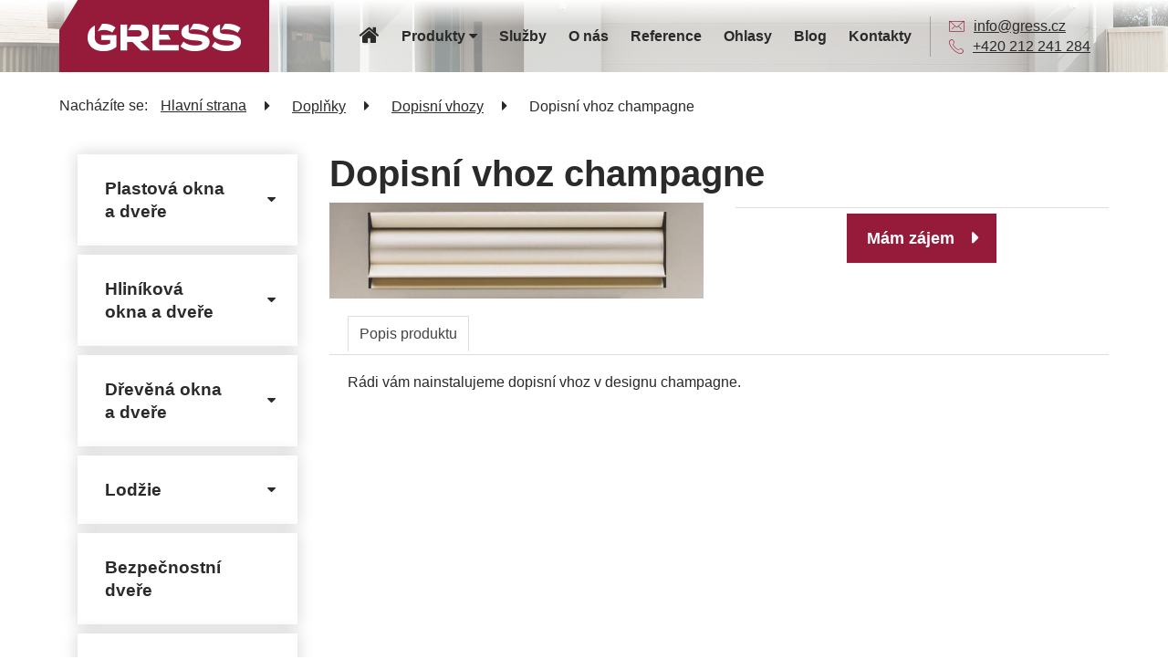

--- FILE ---
content_type: text/html; charset=utf-8
request_url: https://www.gress.cz/dopisni-vhoz-zlaty
body_size: 6272
content:
<!DOCTYPE html>
<html lang="cs">
  <head>
		    
    <meta charset="utf-8">
    <meta name="viewport" content="width=device-width, initial-scale=1">
		<meta name="author" content="GRESS CZ & IMPnet">
		<meta name="copyright" content="GRESS CZ">
		<meta name="application-name" content="GRESS CZ">
		<link rel="shortcut icon" href="/www/frontend/favicon.ico">  
    
		
		
<script>
  dataLayer = [];
  dataLayer.push( { 'impnet' : {
      "cart": [],
      "visitorType": "low-value"
  } } );      
</script> 
		<script src="/www/frontend/CookieBar/CookieBar.js"></script>
<link rel="stylesheet" type="text/css" media="screen" href="/www/frontend/cache/cssloader-c27eb59b5d9f.css?1744491243">

<script type="text/javascript" src="/www/frontend/cache/jsloader-19b4f6284713.js?1738875424"></script>
		    

    <script>
  dataLayer.push( { 'impnet' : {
    "pageType": "productDetail",
    "product": {
        "id": 225,
        "code": "dopisni_vhoz_champagne_dopisni_vhoz_champagne",
        "priceWithVat": 0
        "name": "Dopisní vhoz champagne",
        
        "currentCategory": "Dopisní vhozy | Doplňky",
        "currency": "CZK",
        "amount": 1,
        
    }    
  }});
</script>



  <!-- Google Tag Manager -->
<script>(function(w,d,s,l,i){w[l]=w[l]||[];w[l].push({'gtm.start':
new Date().getTime(),event:'gtm.js'});var f=d.getElementsByTagName(s)[0],
j=d.createElement(s),dl=l!='dataLayer'?'&l='+l:'';j.async=true;j.src=
'https://www.googletagmanager.com/gtm.js?id='+i+dl;f.parentNode.insertBefore(j,f);
})(window,document,'script','dataLayer','GTM-KBG4GB9');</script>
<!-- End Google Tag Manager -->
  <meta name="facebook-domain-verification" content="h4bmeomfmpxx5y4mcubji7ktry6g3x" />



    
    <meta name="description" content="Rádi vám nainstalujeme dopisní vhoz v designu champagne ❤️ do vašich dveří. Více na Gress.cz.">

    
    <meta name="keywords" content="Dopisní vhoz v designu champagne">
    
    <title id="snippet--metaSnippet">Dopisní vhoz v designu champagne
  | GRESS CZ</title>    
    
			<link rel="canonical" href="https://www.gress.cz/dopisni-vhoz-zlaty">

		<link rel="apple-touch-icon-precomposed" href="/www/frontend/images/ico/apple-touch-icon.png">    
  </head>

  <body>
  <!-- Google Tag Manager (noscript) -->
<noscript><iframe src="https://www.googletagmanager.com/ns.html?id=GTM-KBG4GB9"
height="0" width="0" style="display:none;visibility:hidden"></iframe></noscript>
<!-- End Google Tag Manager (noscript) -->

    
    
<div class="header">
  <div class="container-center">
    <div class="logo-menu" id="menu-justify">
      <div class="logo">
        <a href="/"><img src="/www/frontend/images/logo.png" alt=""></a>
      </div>
      <div class="main-menu">
        <nav class="uk-navbar">
          <ul class="uk-navbar-nav primary-navigation">

		

 
 	<li class=""

 	> 

 		<a href="/"><i class="uk-icon-small uk-icon-home"></i> </a>

 	</li>



		

 
 	<li class="uk-parent parent-item"

 	 data-uk-dropdown> 

 		<a href="#">Produkty <i class="uk-icon-caret-down"></i></a>

 			<div class="uk-dropdown uk-dropdown-navbar">
				<div class="uk-grid" data-uk-grid-margin>

		

 
	<div class="uk-width-large-1-1">
		<div class="second-level">
			<a href="/plastova-okna-a-dvere" class="mob">Plastová okna a dveře</a>
			<span class="mob-arr"><i class="uk-icon-caret-down"></i></span>
				<ul>

		

 
	<li><a href="/plastova-okna">Plastová okna</a>
	</li>


				</ul>
		</div>	
	</div>



		

 
	<div class="uk-width-large-1-1">
		<div class="second-level">
			<a href="/hlinikova-okna-a-dvere" class="mob">Hliníková okna a dveře</a>
			<span class="mob-arr"><i class="uk-icon-caret-down"></i></span>
				<ul>

		

 
	<li><a href="/hlinikova-okna">Hliníková okna</a>
	</li>



		

 
	<li><a href="/hlinikove-dvere">Hliníkové dveře</a>
	</li>


				</ul>
		</div>	
	</div>



		

 
	<div class="uk-width-large-1-1">
		<div class="second-level">
			<a href="/lodzie" class="mob">Lodžie</a>
		</div>	
	</div>



		

 
	<div class="uk-width-large-1-1">
		<div class="second-level">
			<a href="/bezpecnostni-dvere" class="mob">Bezpečnostní dveře</a>
		</div>	
	</div>



		

 
	<div class="uk-width-large-1-1">
		<div class="second-level">
			<a href="/zimni-zahrady" class="mob">Zimní zahrady</a>
		</div>	
	</div>



		

 
	<div class="uk-width-large-1-1">
		<div class="second-level">
			<a href="/drevena-okna-a-dvere" class="mob">Dřevěná okna a dveře</a>
			<span class="mob-arr"><i class="uk-icon-caret-down"></i></span>
				<ul>

		

 
	<li><a href="/drevena-okna">Dřevěná okna</a>
	</li>



		

 
	<li><a href="/drevene-dvere">Dřevěná dveře</a>
	</li>


				</ul>
		</div>	
	</div>



		

 
	<div class="uk-width-large-1-1">
		<div class="second-level">
			<a href="/stinici-technika" class="mob">Stínící technika</a>
			<span class="mob-arr"><i class="uk-icon-caret-down"></i></span>
				<ul>

		

 
	<li><a href="/zaluzie">Venkovní žaluzie</a>
	</li>



		

 
	<li><a href="/markyzy">Markýzy</a>
	</li>



		

 
	<li><a href="/rolety">Rolety</a>
	</li>


				</ul>
		</div>	
	</div>



		

 
	<div class="uk-width-large-1-1">
		<div class="second-level">
			<a href="/garazova-vrata" class="mob">Garážová vrata</a>
		</div>	
	</div>



		

 
	<div class="uk-width-large-1-1">
		<div class="second-level">
			<a href="/hlinikove-fasady" class="mob">Hliníkové fasády</a>
		</div>	
	</div>



		

 
	<div class="uk-width-large-1-1">
		<div class="second-level">
			<a href="/doplnky" class="mob">Doplňky</a>
			<span class="mob-arr"><i class="uk-icon-caret-down"></i></span>
				<ul>

		

 
	<li><a href="/dopisni-vhozy">Dopisní vhozy</a>
	</li>



		

 
	<li><a href="/madla">Madla</a>
	</li>



		

 
	<li><a href="/okenni-kliky">Okenní kliky</a>
	</li>



		

 
	<li><a href="/parapety">Parapety</a>
	</li>



		

 
	<li><a href="/samozavirace">Samozavírače</a>
	</li>



		

 
	<li><a href="/site-proti-hmyzu">Sítě proti hmyzu, okenní sítě</a>
	</li>


				</ul>
		</div>	
	</div>


				</div>
			</div>
 	</li>



		

 
 	<li class=""

 	> 

 		<a href="/sluzby">Služby </a>

 	</li>



		

 
 	<li class=""

 	> 

 		<a href="/o-nas">O nás </a>

 	</li>



		

 
 	<li class=""

 	> 

 		<a href="/reference">Reference </a>

 	</li>



		

 
 	<li class=""

 	> 

 		<a href="/ohlasy">Ohlasy </a>

 	</li>



		

 
 	<li class=""

 	> 

 		<a href="/blog">Blog </a>

 	</li>



		

 
 	<li class=""

 	> 

 		<a href="/kontakty">Kontakty </a>

 	</li>


          </ul>
        </nav>
        <div class="quick-contact">
          <div class="mail-phone">
            <div class="mail"><span class="icon-mail"></span> <a href="mailto:info@gress.cz">info@gress.cz</a></div>
            <div class="phone"><span class="icon-phone"></span> <a href="tel:+420 212 241 284">+420 212 241 284</a></div>
          </div>
          <div id="my-canvas" class="uk-offcanvas">
            <div class="uk-offcanvas-bar">
              <ul class="uk-nav uk-nav-parent-icon first" data-uk-nav>

		

 
 	<li class=""

 	> 

 		<a href="/"><i class="uk-icon-small uk-icon-home"></i> </a>

 	</li>



		

 
 	<li class="uk-parent parent-item"

 	 data-uk-dropdown> 

 		<a href="#">Produkty <i class="uk-icon-caret-down"></i></a>

 			<div class="uk-dropdown uk-dropdown-navbar">
				<div class="uk-grid" data-uk-grid-margin>

		

 
	<div class="uk-width-large-1-1">
		<div class="second-level">
			<a href="/plastova-okna-a-dvere" class="mob">Plastová okna a dveře</a>
			<span class="mob-arr"><i class="uk-icon-caret-down"></i></span>
				<ul>

		

 
	<li><a href="/plastova-okna">Plastová okna</a>
	</li>


				</ul>
		</div>	
	</div>



		

 
	<div class="uk-width-large-1-1">
		<div class="second-level">
			<a href="/hlinikova-okna-a-dvere" class="mob">Hliníková okna a dveře</a>
			<span class="mob-arr"><i class="uk-icon-caret-down"></i></span>
				<ul>

		

 
	<li><a href="/hlinikova-okna">Hliníková okna</a>
	</li>



		

 
	<li><a href="/hlinikove-dvere">Hliníkové dveře</a>
	</li>


				</ul>
		</div>	
	</div>



		

 
	<div class="uk-width-large-1-1">
		<div class="second-level">
			<a href="/lodzie" class="mob">Lodžie</a>
		</div>	
	</div>



		

 
	<div class="uk-width-large-1-1">
		<div class="second-level">
			<a href="/bezpecnostni-dvere" class="mob">Bezpečnostní dveře</a>
		</div>	
	</div>



		

 
	<div class="uk-width-large-1-1">
		<div class="second-level">
			<a href="/zimni-zahrady" class="mob">Zimní zahrady</a>
		</div>	
	</div>



		

 
	<div class="uk-width-large-1-1">
		<div class="second-level">
			<a href="/drevena-okna-a-dvere" class="mob">Dřevěná okna a dveře</a>
			<span class="mob-arr"><i class="uk-icon-caret-down"></i></span>
				<ul>

		

 
	<li><a href="/drevena-okna">Dřevěná okna</a>
	</li>



		

 
	<li><a href="/drevene-dvere">Dřevěná dveře</a>
	</li>


				</ul>
		</div>	
	</div>



		

 
	<div class="uk-width-large-1-1">
		<div class="second-level">
			<a href="/stinici-technika" class="mob">Stínící technika</a>
			<span class="mob-arr"><i class="uk-icon-caret-down"></i></span>
				<ul>

		

 
	<li><a href="/zaluzie">Venkovní žaluzie</a>
	</li>



		

 
	<li><a href="/markyzy">Markýzy</a>
	</li>



		

 
	<li><a href="/rolety">Rolety</a>
	</li>


				</ul>
		</div>	
	</div>



		

 
	<div class="uk-width-large-1-1">
		<div class="second-level">
			<a href="/garazova-vrata" class="mob">Garážová vrata</a>
		</div>	
	</div>



		

 
	<div class="uk-width-large-1-1">
		<div class="second-level">
			<a href="/hlinikove-fasady" class="mob">Hliníkové fasády</a>
		</div>	
	</div>



		

 
	<div class="uk-width-large-1-1">
		<div class="second-level">
			<a href="/doplnky" class="mob">Doplňky</a>
			<span class="mob-arr"><i class="uk-icon-caret-down"></i></span>
				<ul>

		

 
	<li><a href="/dopisni-vhozy">Dopisní vhozy</a>
	</li>



		

 
	<li><a href="/madla">Madla</a>
	</li>



		

 
	<li><a href="/okenni-kliky">Okenní kliky</a>
	</li>



		

 
	<li><a href="/parapety">Parapety</a>
	</li>



		

 
	<li><a href="/samozavirace">Samozavírače</a>
	</li>



		

 
	<li><a href="/site-proti-hmyzu">Sítě proti hmyzu, okenní sítě</a>
	</li>


				</ul>
		</div>	
	</div>


				</div>
			</div>
 	</li>



		

 
 	<li class=""

 	> 

 		<a href="/sluzby">Služby </a>

 	</li>



		

 
 	<li class=""

 	> 

 		<a href="/o-nas">O nás </a>

 	</li>



		

 
 	<li class=""

 	> 

 		<a href="/reference">Reference </a>

 	</li>



		

 
 	<li class=""

 	> 

 		<a href="/ohlasy">Ohlasy </a>

 	</li>



		

 
 	<li class=""

 	> 

 		<a href="/blog">Blog </a>

 	</li>



		

 
 	<li class=""

 	> 

 		<a href="/kontakty">Kontakty </a>

 	</li>


              </ul>
            </div>
          </div>
          
          
          <div class="burger">
            <button class="hamburger hamburger--collapse" type="button" data-uk-offcanvas="{ target:'#my-canvas', mode: 'slide' }">
              <span class="hamburger-box">
              <span class="hamburger-inner"></span>
              </span>
            </button>
          </div>
          
        </div>
      </div>
    </div>
  </div>
</div>

		
		 							
<div id="snippet--flashMessages"></div>			      

	</div>

<div class="subpage">
<div class="container-center">
	<div class="breadcrumbs">
		<p>Nacházíte se:</p>
		<ul class="uk-breadcrumb">
		<li class="">
			<a href="/">
				Hlavní strana
			</a>
		</li>
		<li class="">
			<a href="/doplnky">
				Doplňky
			</a>
		</li>
		<li class="">
			<a href="/dopisni-vhozy">
				Dopisní vhozy
			</a>
		</li>
		<li class="">
			
				Dopisní vhoz champagne
			
		</li>
		</ul>
	</div>
<script>
	var modal_loading = null;
</script>


<div id="snippet--productSnippet">

  





	
	


  
	<div class="uk-grid product-card subpage-content">
		<div class="uk-width-large-1-4 subpage-left">
			<ul id="main-menu" class="sm sm-blue">			
   

			<li class="">
				<a href="/plastova-okna-a-dvere">Plastová okna a dveře</a>
		        <ul class="second-level" >
			<li class="">
				<a href="/plastova-okna">Plastová okna</a>
		        <ul class="third-level" >
			<li><a href="/hs">HS</a></li>




			<li><a href="/prestige-1">PRESTIGE</a></li>




			<li><a href="/arcade-1">ARCADE</a></li>




			<li><a href="/eforte-1">EFORTE</a></li>




		        </ul>
			</li>




			<li class="">
				<a href="/plastove-dvere">Plastové dveře</a>
		        <ul class="third-level" >
			<li><a href="/dvere-s-vyplni-entry">Dveře s výplní ENTRY</a></li>




			<li><a href="/dvere-s-vyplni-hpl">Dveře s výplní HPL</a></li>




		        </ul>
			</li>




		        </ul>
	        </li>




			<li class="">
				<a href="/hlinikova-okna-a-dvere">Hliníková okna a dveře</a>
		        <ul class="second-level" >
			<li class="">
				<a href="/hlinikova-okna">Hliníková okna</a>
			</li>




			<li class="">
				<a href="/hlinikove-dvere">Hliníkové dveře</a>
		        <ul class="third-level" >
			<li><a href="/alu-smart">ALU SMART</a></li>




			<li><a href="/alu-design">ALU DESIGN</a></li>




		        </ul>
			</li>




			<li class="">
				<a href="/hlinikove-fasady">Hliníkové fasády</a>
			</li>




		        </ul>
	        </li>




			<li class="">
				<a href="/drevena-okna-a-dvere">Dřevěná okna a dveře</a>
		        <ul class="second-level" >
			<li class="">
				<a href="/drevena-okna">Dřevěná okna</a>
			</li>




			<li class="">
				<a href="/drevene-dvere">Dřevěné dveře</a>
			</li>




		        </ul>
	        </li>




			<li class="">
				<a href="/lodzie">Lodžie</a>
		        <ul class="second-level" >
			<li class="">
				<a href="/zastineni-lodzii">Zastínění lodžií</a>
			</li>




		        </ul>
	        </li>




			<li class="">
				<a href="/bezpecnostni-dvere">Bezpečnostní dveře</a>
	        </li>




			<li class="">
				<a href="/zimni-zahrady">Zimní zahrady</a>
		        <ul class="second-level" >
			<li class="">
				<a href="/drevene-zimni-zahrady">Dřevěné zimní zahrady</a>
			</li>




			<li class="">
				<a href="/hlinikove-zimni-zahrady">Hliníkové zimní zahrady</a>
			</li>




			<li class="">
				<a href="/plastove-zimni-zahrady">Plastové zimní zahrady</a>
			</li>




			<li class="">
				<a href="/zastineni-zimni-zahrady">Zastínění zimní zahrady</a>
			</li>




			<li class="">
				<a href="/celorocni-zimni-zahrady">Celoroční zimní zahrady</a>
			</li>




		        </ul>
	        </li>




			<li class="">
				<a href="/stinici-technika">Stínící technika</a>
		        <ul class="second-level" >
			<li class="">
				<a href="/zaluzie">Venkovní žaluzie</a>
			</li>




			<li class="">
				<a href="/markyzy">Markýzy</a>
			</li>




			<li class="">
				<a href="/rolety">Venkovní rolety</a>
			</li>




			<li class="">
				<a href="/vertikalni-zaluzie">Vertikální žaluzie</a>
			</li>




		        </ul>
	        </li>




			<li class="">
				<a href="/garazova-vrata">Garážová vrata</a>
		        <ul class="second-level" >
			<li class="">
				<a href="/sekcni-garazova-vrata">Sekční garážová vrata</a>
			</li>




			<li class="">
				<a href="/rolovaci-garazova-vrata">Rolovací garážová vrata</a>
			</li>




		        </ul>
	        </li>




			<li class="uk-active">
				<a href="/doplnky">Doplňky</a>
		        <ul class="second-level" style="display:block;">
			<li class="">
				<a href="/parapety">Parapety</a>
			</li>




			<li class="">
				<a href="/site-proti-hmyzu">Sítě proti hmyzu</a>
			</li>




			<li class="">
				<a href="/okenni-kliky">Okenní kliky</a>
			</li>




			<li class="">
				<a href="/madla">Madla</a>
			</li>




			<li class="">
				<a href="/samozavirace">Samozavírače</a>
			</li>




			<li class="uk-active">
				<a href="/dopisni-vhozy">Dopisní vhozy</a>
			</li>




		        </ul>
	        </li>




	
			</ul>
		</div>
		<div class="uk-width-large-3-4">
			<div class="uk-grid">
        <div class="uk-width-1-1"><h1>Dopisní vhoz champagne</h1></div>
		<div class="uk-width-large-1-2">
			<div class="product-images uk-margin-bottom">
        <div class="detail-image">	
			
                <a class="item" href="/./www/upload/products/frontimages/medium/20190808015530167.jpg" data-uk-lightbox="{ group:'group1' }"><img src="/./www/upload/products/frontimages/medium/20190808015530167.jpg" alt=""></a>
			
        </div>
			</div>
			
    
		</div>
							<div class="uk-width-large-1-2">
								
								<form action="/dopisni-vhoz-zlaty" method="post" class="uk-form product-card ajax" id="frm-addBasketItemForm">

									<hr class="hr-gray uk-margin">
                  
									                  
                  
								
							
          
							

								<input type="hidden" name="idVariant" value="216"><input type="hidden" name="_do" value="addBasketItemForm-submit"><!--[if IE]><input type=IEbug disabled style="display:none"><![endif]-->
</form>


                <div class="uk-text-center">
                  <a href="/kontakty" class="uk-button uk-button-primary">Mám zájem</a>
                </div>
							
								<div class="uk-clearfix"></div>
							</div>
						</div>
							<!-- Pro znovunacteni js pro taby UIkitu -->
				
				<div class="tab">
					<ul class="uk-tab" data-uk-tab="{ connect:'.tab-switcher' }">
						<li class="uk-active">
							<a id="description" href="#">Popis produktu</a>
						</li>
					</ul>
					<ul class="tab-switcher uk-switcher uk-margin">
						<li>
							<p>R&aacute;di v&aacute;m nainstalujeme dopisn&iacute; vhoz v designu champagne.</p>
						</li>
						

					</ul>
				</div>
						</div>
						</div>

 


	

	
<script type="text/javascript">
		$( document ).ready( function ()
		{		
      
      /* Pro nastaveni atributu pripojeneho k produktu pomoci text inputu */
      $( "input.productoption" ).on( 'change input', function ( event )
      {
        var idOption = $( this ).data('id-option');
        $.nette.ajax(
        {
          url: '/dopisni-vhoz-zlaty?do=setProductOption',
          type: 'GET',
          data:{ 'idOption': idOption, 'idOptionValue': $( this ).val() }
        });
      });
      
      /* Pro nastaveni maticoveho atributu pripojeneho k produktu pomoci text inputu */
      $( "input.productoptionmatrix" ).on( 'change input', function ( event )
      {
        var idOption = $( this ).data('id-option');
        var name = $( this ).attr( 'name' );

        var min1;
        var min2;
        var max1;
        var max2;

        var val1;
        var val2;
        
        if ( name.indexOf( 'productOption_1' ) !== -1 )
        {
          val1 = parseInt( $( this ).val() );
          min1 = parseInt( $( this ).data( 'min' ) );
          max1 = parseInt( $( this ).data( 'max' ) );
          var name2 = name.replace('productOption_1', 'productOption_2');
          val2 = parseInt( $( 'input[name=' + name2 + ']' ).val() );
          min2 = parseInt( $( 'input[name=' + name2 + ']' ).data( 'min' ) );
          max2 = parseInt( $( 'input[name=' + name2 + ']' ).data( 'max' ) );
        }
        else
        {
          val2 = parseInt( $( this ).val() );
          min2 = parseInt( $( this ).data( 'min' ) );
          max2 = parseInt( $( this ).data( 'max' ) );
          var name1 = name.replace('productOption_2', 'productOption_1');
          val1 = parseInt( $( 'input[name=' + name1 + ']' ).val() );
          min1 = parseInt( $( 'input[name=' + name1 + ']' ).data( 'min' ) );
          max1 = parseInt( $( 'input[name=' + name1 + ']' ).data( 'max' ) );
        }
        
        if ( val1 < min1 ) {
          $( this ).addClass('uk-form-danger');
          $( '#matrixMsg' ).html("Minimální hodnota je"+' '+min1);
          return false;
        } else {
          $( this ).removeClass('uk-form-danger');
          $( '#matrixMsg' ).html('');
        }

        if ( val2 < min2 ) {
          $( this ).addClass('uk-form-danger');
          $( '#matrixMsg' ).html("Minimální hodnota je"+' '+min2);
          return false;
        } else {
          $( this ).removeClass('uk-form-danger');
          $( '#matrixMsg' ).html('');
        }

        if ( val1 > max1 ) {
          $( this ).addClass('uk-form-danger');
          $( '#matrixMsg' ).html("Maximální hodnota je"+' '+max1);
          return false;
        } else {
          $( this ).removeClass('uk-form-danger');
          $( '#matrixMsg' ).html('');
        }

        if ( val2 > max2 ) {
          $( this ).addClass('uk-form-danger');
          $( '#matrixMsg' ).html("Maximální hodnota je"+' '+max2);
          return false;
        } else {
          $( this ).removeClass('uk-form-danger');
          $( '#matrixMsg' ).html('');
        }
        
        // Sestrojime a odesleme dvojhodnotu (oddelena podtrzitkem)
        if ( val1 > 0 && val2 > 0 )
        {
          var options = val1 + '_' + val2;
          $.nette.ajax(
          {
            url: '/dopisni-vhoz-zlaty?do=setProductOption',
            type: 'GET',
            data:{ 'idOption': idOption, 'idOptionValue': options }
          });
        }
        

      });
      
				$( "input[name='count']" ).on( 'keypress keyup blur', function ( event )
				{
          $( this ).val( $( this ).val().replace( /[^\d].+/, "" ) );
          if ( ( event.which < 48 || event.which > 57 ) ) 
          {
            event.preventDefault();
          }
        });
      
			// Ma-li produkt nastavene hlidani skladu, zobrazime hlasku, pokud
			// je counter na maximalni hodnote
				
	});

</script>

<script src="/www/core/js/tinymce/tinymce.min.js"></script>	

<script>
	
	tinymce.init({
		selector: "textarea.add-comment",
		language: "cs",
		/* skin: "gradient", */
		menubar:false,
		statusbar: false,
		relative_urls: false,
		remove_script_host: true,
		convert_urls: true,
		invalid_elements : 'script,body,head,iframe',
		plugins: [
			"textpattern link anchor placeholder"
		],
		toolbar1: "undo redo | link | bold italic underline strikethrough | alignleft aligncenter alignright alignjustify | bullist numlist outdent indent | subscript superscript",
		height: 150,
	});

	function scrollToAnchor( aid )
	{
		var formAnchor = $("#" + aid);
		$( 'html,body' ).animate( { scrollTop: formAnchor.offset().top }, 'slow' );
	};

	$(".to-comment-form").click(function ( e )
	{
		e.preventDefault();

		scrollToAnchor( "comment-list" ) ;
	});
	
</script>
<script type="application/ld+json">
  {
  "@context": "http://schema.org",
  "@type": "Product",
  "description": "Rádi vám nainstalujeme dopisní vhoz v designu champagne ❤️ do vašich dveří. Více na Gress.cz.",
  "name": "Dopisní vhoz v designu champagne",
  "image": "https://www.gress.cz/www/upload/products/frontimages/medium/20190808015530167.jpg",
  "offers": {
  "@type": "Offer",
  "price": "0.00",
  "priceCurrency": "CZK"
  }
  }
</script>


</div></div>
</div>
	

 
      
        
        <div class="footer">
          <div class="container-center-2">
            <div class="item">
              <a href="/"><img src="/www/frontend/images/logo-footer.png" alt=""></a>
							
							<p>
								

	<a href="https://www.gress.cz/www/upload/files/GRESS-katalog-ALU.pdf" target="_blank">
		GRESS-katalog-ALU.pdf
	</a>&nbsp;&nbsp;&nbsp;&nbsp;


	<a href="https://www.gress.cz/www/upload/files/GRESS-katalog-PVC.pdf" target="_blank">
		GRESS-katalog-PVC.pdf
	</a>&nbsp;&nbsp;&nbsp;&nbsp;

								
									<a href="https://www.facebook.com/pages/category/Industrial-Company/Gress-CZ-919417304901873/"><i class="fa fa-facebook"></i></a>
									<a href="/prihlaseni">Přihlášení</a>&nbsp;&nbsp;
								<a href="/zpracovani-osobnich-udaju">Zpracování osobních údajů</a>
								<span>| Copyright 2026 GRESS CZ, s.r.o.,</span> Tvorba webu: <a href="//www.impnet.cz">IMPnet, s.r.o.</a>
								
							</p>
						</div>
					</div>
				</div>
      
		
	

				
<div id="snippet--addedBoxSnippet">	

	

</div><div id="snippet--watchdogBoxSnippet">	

</div><div id="snippet--infoWindowSnippet">	

</div><div id="snippet--signWindowSnippet">	

	<div data-uk-observe>

	<div id="modal-prihlaseni" class="uk-modal">
		<div class="uk-modal-dialog">
			<button type="button" class="uk-modal-close uk-close"></button>
			<div class="uk-modal-header">
				<h2>Přihlášení</h2>
			</div>
			<form action="/dopisni-vhoz-zlaty" method="post" id="frm-signInForm" class="uk-form uk-form-horizontal ajax">
			<div class="uk-margin">
					<div class="uk-form-row">
						<label for="frm-signInForm-email" class="uk-form-label">Uživatelské jméno</label>
						<div class="uk-form-icon">
							<i class="uk-icon-user"></i>
							<input type="text" name="email" id="frm-signInForm-email" required data-nette-rules='[{"op":":filled","msg":"Prosím vyplňte své uživatelské jméno."}]'>
						</div>
					</div>
          <div class="spacer20"></div>
					<div class="uk-form-row">
						<label for="frm-signInForm-password" class="uk-form-label">Heslo</label>
						<div class="uk-form-icon">
							<i class="uk-icon-unlock-alt"></i>
							<input type="password" name="password" id="frm-signInForm-password" required data-nette-rules='[{"op":":filled","msg":"Prosím vyplňte své heslo."}]'>
						</div>
					</div>
					<p>
						Chcete svůj účet na <strong>GRESS CZ</strong>? Neváhejte a <a href="/registrace">zaregistrujte se</a>.
						<br>
						Pokud jste zapomněli heslo k Vašemu účtu, můžete si <a href="#modal-lost-password" data-uk-modal="{ center: true }">nastavit nové heslo</a>.
					</p>
			</div>
			<div class="uk-modal-footer uk-text-right">
				<button type="button" class="uk-button uk-modal-close">Zavřít</button>
				<input type="submit" name="sign" value="Přihlášení" class="uk-button uk-button-primary">
			</div>
			<input type="hidden" name="kptcha_phrase" value="$2y$10$BsJkwS73WLwrFKHSpI8M.e7fkG6YTcioPk1tGRd3juwsV1tTXZtFC"><input type="hidden" name="_do" value="signInForm-submit"></form>

		</div>
	</div>

	
	<div id="modal-lost-password" class="uk-modal">
		<div class="uk-modal-dialog">
			<button type="button" class="uk-modal-close uk-close"></button>
			<div class="uk-modal-header">
				<i class="fa fa-info-circle uk-margin-right uk-text-large"></i>Zapomenuté heslo
			</div>
			<form action="/dopisni-vhoz-zlaty" method="post" id="frm-lostPasswordForm" class="uk-form uk-form-horizontal">
				<div class="uk-margin">
					<div class="uk-alert uk-alert-warning">Zadejte e-mail, na který Vám zašleme potvrzení o změně hesla.:</div>
					<div class="uk-form-row">
						<label for="frm-lostPasswordForm-lost_e" class="uk-form-label">E-mail:</label>
						<div class="uk-form-icon">
							<i class="uk-icon-exclamation-circle"></i>
							<input type="email" name="lost_e" id="frm-lostPasswordForm-lost_e" required data-nette-rules='[{"op":":filled","msg":"Prosím, vyplňte tohle pole"},{"op":":email","msg":"Špatný formát"}]'>
						</div>
					</div>
          <div class="spacer10"></div>
				</div>
				<div class="uk-modal-footer uk-text-right">
					<button type="button" class="uk-button uk-modal-close">Zavřít</button>
					<input type="submit" name="send" value="Odeslat potvrzení" class="uk-button uk-button-primary uk-text-contrast">
				</div>
			<input type="hidden" name="_do" value="lostPasswordForm-submit"><!--[if IE]><input type=IEbug disabled style="display:none"><![endif]-->
</form>

		</div>
	</div>	
	
	</div>
</div>    
	




<div id="snippet--popupSnippet">
</div>
<script type="text/javascript" src="/www/frontend/cache/jsloader-3f38b569ee6c.js?1566473932"></script>



	
<script>
    LiveForm.setOptions(
    {
      controlErrorClass: 'uk-form-danger',
      messageErrorClass: 'error',
      controlValidClass: 'uk-form-success'
    });
</script>

  </body>
</html>


--- FILE ---
content_type: application/javascript
request_url: https://www.gress.cz/www/frontend/cache/jsloader-19b4f6284713.js?1738875424
body_size: 506468
content:
(function(global,factory){"use strict";if(typeof module==="object"&&typeof module.exports==="object"){module.exports=global.document?factory(global,!0):function(w){if(!w.document){throw new Error("jQuery requires a window with a document")}
return factory(w)}}else{factory(global)}})(typeof window!=="undefined"?window:this,function(window,noGlobal){"use strict";var arr=[];var document=window.document;var getProto=Object.getPrototypeOf;var slice=arr.slice;var concat=arr.concat;var push=arr.push;var indexOf=arr.indexOf;var class2type={};var toString=class2type.toString;var hasOwn=class2type.hasOwnProperty;var fnToString=hasOwn.toString;var ObjectFunctionString=fnToString.call(Object);var support={};function DOMEval(code,doc){doc=doc||document;var script=doc.createElement("script");script.text=code;doc.head.appendChild(script).parentNode.removeChild(script)}
var version="3.2.1",jQuery=function(selector,context){return new jQuery.fn.init(selector,context)},rtrim=/^[\s\uFEFF\xA0]+|[\s\uFEFF\xA0]+$/g,rmsPrefix=/^-ms-/,rdashAlpha=/-([a-z])/g,fcamelCase=function(all,letter){return letter.toUpperCase()};jQuery.fn=jQuery.prototype={jquery:version,constructor:jQuery,length:0,toArray:function(){return slice.call(this)},get:function(num){if(num==null){return slice.call(this)}
return num<0?this[num+this.length]:this[num]},pushStack:function(elems){var ret=jQuery.merge(this.constructor(),elems);ret.prevObject=this;return ret},each:function(callback){return jQuery.each(this,callback)},map:function(callback){return this.pushStack(jQuery.map(this,function(elem,i){return callback.call(elem,i,elem)}))},slice:function(){return this.pushStack(slice.apply(this,arguments))},first:function(){return this.eq(0)},last:function(){return this.eq(-1)},eq:function(i){var len=this.length,j=+i+(i<0?len:0);return this.pushStack(j>=0&&j<len?[this[j]]:[])},end:function(){return this.prevObject||this.constructor()},push:push,sort:arr.sort,splice:arr.splice};jQuery.extend=jQuery.fn.extend=function(){var options,name,src,copy,copyIsArray,clone,target=arguments[0]||{},i=1,length=arguments.length,deep=!1;if(typeof target==="boolean"){deep=target;target=arguments[i]||{};i++}
if(typeof target!=="object"&&!jQuery.isFunction(target)){target={}}
if(i===length){target=this;i--}
for(;i<length;i++){if((options=arguments[i])!=null){for(name in options){src=target[name];copy=options[name];if(target===copy){continue}
if(deep&&copy&&(jQuery.isPlainObject(copy)||(copyIsArray=Array.isArray(copy)))){if(copyIsArray){copyIsArray=!1;clone=src&&Array.isArray(src)?src:[]}else{clone=src&&jQuery.isPlainObject(src)?src:{}}
target[name]=jQuery.extend(deep,clone,copy)}else if(copy!==undefined){target[name]=copy}}}}
return target};jQuery.extend({expando:"jQuery"+(version+Math.random()).replace(/\D/g,""),isReady:!0,error:function(msg){throw new Error(msg)},noop:function(){},isFunction:function(obj){return jQuery.type(obj)==="function"},isWindow:function(obj){return obj!=null&&obj===obj.window},isNumeric:function(obj){var type=jQuery.type(obj);return(type==="number"||type==="string")&&!isNaN(obj-parseFloat(obj))},isPlainObject:function(obj){var proto,Ctor;if(!obj||toString.call(obj)!=="[object Object]"){return!1}
proto=getProto(obj);if(!proto){return!0}
Ctor=hasOwn.call(proto,"constructor")&&proto.constructor;return typeof Ctor==="function"&&fnToString.call(Ctor)===ObjectFunctionString},isEmptyObject:function(obj){var name;for(name in obj){return!1}
return!0},type:function(obj){if(obj==null){return obj+""}
return typeof obj==="object"||typeof obj==="function"?class2type[toString.call(obj)]||"object":typeof obj},globalEval:function(code){DOMEval(code)},camelCase:function(string){return string.replace(rmsPrefix,"ms-").replace(rdashAlpha,fcamelCase)},each:function(obj,callback){var length,i=0;if(isArrayLike(obj)){length=obj.length;for(;i<length;i++){if(callback.call(obj[i],i,obj[i])===!1){break}}}else{for(i in obj){if(callback.call(obj[i],i,obj[i])===!1){break}}}
return obj},trim:function(text){return text==null?"":(text+"").replace(rtrim,"")},makeArray:function(arr,results){var ret=results||[];if(arr!=null){if(isArrayLike(Object(arr))){jQuery.merge(ret,typeof arr==="string"?[arr]:arr)}else{push.call(ret,arr)}}
return ret},inArray:function(elem,arr,i){return arr==null?-1:indexOf.call(arr,elem,i)},merge:function(first,second){var len=+second.length,j=0,i=first.length;for(;j<len;j++){first[i++]=second[j]}
first.length=i;return first},grep:function(elems,callback,invert){var callbackInverse,matches=[],i=0,length=elems.length,callbackExpect=!invert;for(;i<length;i++){callbackInverse=!callback(elems[i],i);if(callbackInverse!==callbackExpect){matches.push(elems[i])}}
return matches},map:function(elems,callback,arg){var length,value,i=0,ret=[];if(isArrayLike(elems)){length=elems.length;for(;i<length;i++){value=callback(elems[i],i,arg);if(value!=null){ret.push(value)}}}else{for(i in elems){value=callback(elems[i],i,arg);if(value!=null){ret.push(value)}}}
return concat.apply([],ret)},guid:1,proxy:function(fn,context){var tmp,args,proxy;if(typeof context==="string"){tmp=fn[context];context=fn;fn=tmp}
if(!jQuery.isFunction(fn)){return undefined}
args=slice.call(arguments,2);proxy=function(){return fn.apply(context||this,args.concat(slice.call(arguments)))};proxy.guid=fn.guid=fn.guid||jQuery.guid++;return proxy},now:Date.now,support:support});if(typeof Symbol==="function"){jQuery.fn[Symbol.iterator]=arr[Symbol.iterator]}
jQuery.each("Boolean Number String Function Array Date RegExp Object Error Symbol".split(" "),function(i,name){class2type["[object "+name+"]"]=name.toLowerCase()});function isArrayLike(obj){var length=!!obj&&"length" in obj&&obj.length,type=jQuery.type(obj);if(type==="function"||jQuery.isWindow(obj)){return!1}
return type==="array"||length===0||typeof length==="number"&&length>0&&(length-1)in obj}
var Sizzle=(function(window){var i,support,Expr,getText,isXML,tokenize,compile,select,outermostContext,sortInput,hasDuplicate,setDocument,document,docElem,documentIsHTML,rbuggyQSA,rbuggyMatches,matches,contains,expando="sizzle"+1*new Date(),preferredDoc=window.document,dirruns=0,done=0,classCache=createCache(),tokenCache=createCache(),compilerCache=createCache(),sortOrder=function(a,b){if(a===b){hasDuplicate=!0}
return 0},hasOwn=({}).hasOwnProperty,arr=[],pop=arr.pop,push_native=arr.push,push=arr.push,slice=arr.slice,indexOf=function(list,elem){var i=0,len=list.length;for(;i<len;i++){if(list[i]===elem){return i}}
return-1},booleans="checked|selected|async|autofocus|autoplay|controls|defer|disabled|hidden|ismap|loop|multiple|open|readonly|required|scoped",whitespace="[\\x20\\t\\r\\n\\f]",identifier="(?:\\\\.|[\\w-]|[^\0-\\xa0])+",attributes="\\["+whitespace+"*("+identifier+")(?:"+whitespace+"*([*^$|!~]?=)"+whitespace+"*(?:'((?:\\\\.|[^\\\\'])*)'|\"((?:\\\\.|[^\\\\\"])*)\"|("+identifier+"))|)"+whitespace+"*\\]",pseudos=":("+identifier+")(?:\\(("+"('((?:\\\\.|[^\\\\'])*)'|\"((?:\\\\.|[^\\\\\"])*)\")|"+"((?:\\\\.|[^\\\\()[\\]]|"+attributes+")*)|"+".*"+")\\)|)",rwhitespace=new RegExp(whitespace+"+","g"),rtrim=new RegExp("^"+whitespace+"+|((?:^|[^\\\\])(?:\\\\.)*)"+whitespace+"+$","g"),rcomma=new RegExp("^"+whitespace+"*,"+whitespace+"*"),rcombinators=new RegExp("^"+whitespace+"*([>+~]|"+whitespace+")"+whitespace+"*"),rattributeQuotes=new RegExp("="+whitespace+"*([^\\]'\"]*?)"+whitespace+"*\\]","g"),rpseudo=new RegExp(pseudos),ridentifier=new RegExp("^"+identifier+"$"),matchExpr={"ID":new RegExp("^#("+identifier+")"),"CLASS":new RegExp("^\\.("+identifier+")"),"TAG":new RegExp("^("+identifier+"|[*])"),"ATTR":new RegExp("^"+attributes),"PSEUDO":new RegExp("^"+pseudos),"CHILD":new RegExp("^:(only|first|last|nth|nth-last)-(child|of-type)(?:\\("+whitespace+"*(even|odd|(([+-]|)(\\d*)n|)"+whitespace+"*(?:([+-]|)"+whitespace+"*(\\d+)|))"+whitespace+"*\\)|)","i"),"bool":new RegExp("^(?:"+booleans+")$","i"),"needsContext":new RegExp("^"+whitespace+"*[>+~]|:(even|odd|eq|gt|lt|nth|first|last)(?:\\("+whitespace+"*((?:-\\d)?\\d*)"+whitespace+"*\\)|)(?=[^-]|$)","i")},rinputs=/^(?:input|select|textarea|button)$/i,rheader=/^h\d$/i,rnative=/^[^{]+\{\s*\[native \w/,rquickExpr=/^(?:#([\w-]+)|(\w+)|\.([\w-]+))$/,rsibling=/[+~]/,runescape=new RegExp("\\\\([\\da-f]{1,6}"+whitespace+"?|("+whitespace+")|.)","ig"),funescape=function(_,escaped,escapedWhitespace){var high="0x"+escaped-0x10000;return high!==high||escapedWhitespace?escaped:high<0?String.fromCharCode(high+0x10000):String.fromCharCode(high>>10|0xD800,high&0x3FF|0xDC00)},rcssescape=/([\0-\x1f\x7f]|^-?\d)|^-$|[^\0-\x1f\x7f-\uFFFF\w-]/g,fcssescape=function(ch,asCodePoint){if(asCodePoint){if(ch==="\0"){return "\uFFFD"}
return ch.slice(0,-1)+"\\"+ch.charCodeAt(ch.length-1).toString(16)+" "}
return "\\"+ch},unloadHandler=function(){setDocument()},disabledAncestor=addCombinator(function(elem){return elem.disabled===!0&&("form" in elem||"label" in elem)},{dir:"parentNode",next:"legend"});try{push.apply((arr=slice.call(preferredDoc.childNodes)),preferredDoc.childNodes);arr[preferredDoc.childNodes.length].nodeType}catch(e){push={apply:arr.length?function(target,els){push_native.apply(target,slice.call(els))}:function(target,els){var j=target.length,i=0;while((target[j++]=els[i++])){}
target.length=j-1}}}
function Sizzle(selector,context,results,seed){var m,i,elem,nid,match,groups,newSelector,newContext=context&&context.ownerDocument,nodeType=context?context.nodeType:9;results=results||[];if(typeof selector!=="string"||!selector||nodeType!==1&&nodeType!==9&&nodeType!==11){return results}
if(!seed){if((context?context.ownerDocument||context:preferredDoc)!==document){setDocument(context)}
context=context||document;if(documentIsHTML){if(nodeType!==11&&(match=rquickExpr.exec(selector))){if((m=match[1])){if(nodeType===9){if((elem=context.getElementById(m))){if(elem.id===m){results.push(elem);return results}}else{return results}}else{if(newContext&&(elem=newContext.getElementById(m))&&contains(context,elem)&&elem.id===m){results.push(elem);return results}}}else if(match[2]){push.apply(results,context.getElementsByTagName(selector));return results}else if((m=match[3])&&support.getElementsByClassName&&context.getElementsByClassName){push.apply(results,context.getElementsByClassName(m));return results}}
if(support.qsa&&!compilerCache[selector+" "]&&(!rbuggyQSA||!rbuggyQSA.test(selector))){if(nodeType!==1){newContext=context;newSelector=selector}else if(context.nodeName.toLowerCase()!=="object"){if((nid=context.getAttribute("id"))){nid=nid.replace(rcssescape,fcssescape)}else{context.setAttribute("id",(nid=expando))}
groups=tokenize(selector);i=groups.length;while(i--){groups[i]="#"+nid+" "+toSelector(groups[i])}
newSelector=groups.join(",");newContext=rsibling.test(selector)&&testContext(context.parentNode)||context}
if(newSelector){try{push.apply(results,newContext.querySelectorAll(newSelector));return results}catch(qsaError){}finally{if(nid===expando){context.removeAttribute("id")}}}}}}
return select(selector.replace(rtrim,"$1"),context,results,seed)}
function createCache(){var keys=[];function cache(key,value){if(keys.push(key+" ")>Expr.cacheLength){delete cache[keys.shift()]}
return(cache[key+" "]=value)}
return cache}
function markFunction(fn){fn[expando]=!0;return fn}
function assert(fn){var el=document.createElement("fieldset");try{return!!fn(el)}catch(e){return!1}finally{if(el.parentNode){el.parentNode.removeChild(el)}
el=null}}
function addHandle(attrs,handler){var arr=attrs.split("|"),i=arr.length;while(i--){Expr.attrHandle[arr[i]]=handler}}
function siblingCheck(a,b){var cur=b&&a,diff=cur&&a.nodeType===1&&b.nodeType===1&&a.sourceIndex-b.sourceIndex;if(diff){return diff}
if(cur){while((cur=cur.nextSibling)){if(cur===b){return-1}}}
return a?1:-1}
function createInputPseudo(type){return function(elem){var name=elem.nodeName.toLowerCase();return name==="input"&&elem.type===type}}
function createButtonPseudo(type){return function(elem){var name=elem.nodeName.toLowerCase();return(name==="input"||name==="button")&&elem.type===type}}
function createDisabledPseudo(disabled){return function(elem){if("form" in elem){if(elem.parentNode&&elem.disabled===!1){if("label" in elem){if("label" in elem.parentNode){return elem.parentNode.disabled===disabled}else{return elem.disabled===disabled}}
return elem.isDisabled===disabled||elem.isDisabled!==!disabled&&disabledAncestor(elem)===disabled}
return elem.disabled===disabled}else if("label" in elem){return elem.disabled===disabled}
return!1}}
function createPositionalPseudo(fn){return markFunction(function(argument){argument=+argument;return markFunction(function(seed,matches){var j,matchIndexes=fn([],seed.length,argument),i=matchIndexes.length;while(i--){if(seed[(j=matchIndexes[i])]){seed[j]=!(matches[j]=seed[j])}}})})}
function testContext(context){return context&&typeof context.getElementsByTagName!=="undefined"&&context}
support=Sizzle.support={};isXML=Sizzle.isXML=function(elem){var documentElement=elem&&(elem.ownerDocument||elem).documentElement;return documentElement?documentElement.nodeName!=="HTML":!1};setDocument=Sizzle.setDocument=function(node){var hasCompare,subWindow,doc=node?node.ownerDocument||node:preferredDoc;if(doc===document||doc.nodeType!==9||!doc.documentElement){return document}
document=doc;docElem=document.documentElement;documentIsHTML=!isXML(document);if(preferredDoc!==document&&(subWindow=document.defaultView)&&subWindow.top!==subWindow){if(subWindow.addEventListener){subWindow.addEventListener("unload",unloadHandler,!1)}else if(subWindow.attachEvent){subWindow.attachEvent("onunload",unloadHandler)}}
support.attributes=assert(function(el){el.className="i";return!el.getAttribute("className")});support.getElementsByTagName=assert(function(el){el.appendChild(document.createComment(""));return!el.getElementsByTagName("*").length});support.getElementsByClassName=rnative.test(document.getElementsByClassName);support.getById=assert(function(el){docElem.appendChild(el).id=expando;return!document.getElementsByName||!document.getElementsByName(expando).length});if(support.getById){Expr.filter.ID=function(id){var attrId=id.replace(runescape,funescape);return function(elem){return elem.getAttribute("id")===attrId}};Expr.find.ID=function(id,context){if(typeof context.getElementById!=="undefined"&&documentIsHTML){var elem=context.getElementById(id);return elem?[elem]:[]}}}else{Expr.filter.ID=function(id){var attrId=id.replace(runescape,funescape);return function(elem){var node=typeof elem.getAttributeNode!=="undefined"&&elem.getAttributeNode("id");return node&&node.value===attrId}};Expr.find.ID=function(id,context){if(typeof context.getElementById!=="undefined"&&documentIsHTML){var node,i,elems,elem=context.getElementById(id);if(elem){node=elem.getAttributeNode("id");if(node&&node.value===id){return[elem]}
elems=context.getElementsByName(id);i=0;while((elem=elems[i++])){node=elem.getAttributeNode("id");if(node&&node.value===id){return[elem]}}}
return[]}}}
Expr.find.TAG=support.getElementsByTagName?function(tag,context){if(typeof context.getElementsByTagName!=="undefined"){return context.getElementsByTagName(tag)}else if(support.qsa){return context.querySelectorAll(tag)}}:function(tag,context){var elem,tmp=[],i=0,results=context.getElementsByTagName(tag);if(tag==="*"){while((elem=results[i++])){if(elem.nodeType===1){tmp.push(elem)}}
return tmp}
return results};Expr.find.CLASS=support.getElementsByClassName&&function(className,context){if(typeof context.getElementsByClassName!=="undefined"&&documentIsHTML){return context.getElementsByClassName(className)}};rbuggyMatches=[];rbuggyQSA=[];if((support.qsa=rnative.test(document.querySelectorAll))){assert(function(el){docElem.appendChild(el).innerHTML="<a id='"+expando+"'></a>"+"<select id='"+expando+"-\r\\' msallowcapture=''>"+"<option selected=''></option></select>";if(el.querySelectorAll("[msallowcapture^='']").length){rbuggyQSA.push("[*^$]="+whitespace+"*(?:''|\"\")")}
if(!el.querySelectorAll("[selected]").length){rbuggyQSA.push("\\["+whitespace+"*(?:value|"+booleans+")")}
if(!el.querySelectorAll("[id~="+expando+"-]").length){rbuggyQSA.push("~=")}
if(!el.querySelectorAll(":checked").length){rbuggyQSA.push(":checked")}
if(!el.querySelectorAll("a#"+expando+"+*").length){rbuggyQSA.push(".#.+[+~]")}});assert(function(el){el.innerHTML="<a href='' disabled='disabled'></a>"+"<select disabled='disabled'><option/></select>";var input=document.createElement("input");input.setAttribute("type","hidden");el.appendChild(input).setAttribute("name","D");if(el.querySelectorAll("[name=d]").length){rbuggyQSA.push("name"+whitespace+"*[*^$|!~]?=")}
if(el.querySelectorAll(":enabled").length!==2){rbuggyQSA.push(":enabled",":disabled")}
docElem.appendChild(el).disabled=!0;if(el.querySelectorAll(":disabled").length!==2){rbuggyQSA.push(":enabled",":disabled")}
el.querySelectorAll("*,:x");rbuggyQSA.push(",.*:")})}
if((support.matchesSelector=rnative.test((matches=docElem.matches||docElem.webkitMatchesSelector||docElem.mozMatchesSelector||docElem.oMatchesSelector||docElem.msMatchesSelector)))){assert(function(el){support.disconnectedMatch=matches.call(el,"*");matches.call(el,"[s!='']:x");rbuggyMatches.push("!=",pseudos)})}
rbuggyQSA=rbuggyQSA.length&&new RegExp(rbuggyQSA.join("|"));rbuggyMatches=rbuggyMatches.length&&new RegExp(rbuggyMatches.join("|"));hasCompare=rnative.test(docElem.compareDocumentPosition);contains=hasCompare||rnative.test(docElem.contains)?function(a,b){var adown=a.nodeType===9?a.documentElement:a,bup=b&&b.parentNode;return a===bup||!!(bup&&bup.nodeType===1&&(adown.contains?adown.contains(bup):a.compareDocumentPosition&&a.compareDocumentPosition(bup)&16))}:function(a,b){if(b){while((b=b.parentNode)){if(b===a){return!0}}}
return!1};sortOrder=hasCompare?function(a,b){if(a===b){hasDuplicate=!0;return 0}
var compare=!a.compareDocumentPosition-!b.compareDocumentPosition;if(compare){return compare}
compare=(a.ownerDocument||a)===(b.ownerDocument||b)?a.compareDocumentPosition(b):1;if(compare&1||(!support.sortDetached&&b.compareDocumentPosition(a)===compare)){if(a===document||a.ownerDocument===preferredDoc&&contains(preferredDoc,a)){return-1}
if(b===document||b.ownerDocument===preferredDoc&&contains(preferredDoc,b)){return 1}
return sortInput?(indexOf(sortInput,a)-indexOf(sortInput,b)):0}
return compare&4?-1:1}:function(a,b){if(a===b){hasDuplicate=!0;return 0}
var cur,i=0,aup=a.parentNode,bup=b.parentNode,ap=[a],bp=[b];if(!aup||!bup){return a===document?-1:b===document?1:aup?-1:bup?1:sortInput?(indexOf(sortInput,a)-indexOf(sortInput,b)):0}else if(aup===bup){return siblingCheck(a,b)}
cur=a;while((cur=cur.parentNode)){ap.unshift(cur)}
cur=b;while((cur=cur.parentNode)){bp.unshift(cur)}
while(ap[i]===bp[i]){i++}
return i?siblingCheck(ap[i],bp[i]):ap[i]===preferredDoc?-1:bp[i]===preferredDoc?1:0};return document};Sizzle.matches=function(expr,elements){return Sizzle(expr,null,null,elements)};Sizzle.matchesSelector=function(elem,expr){if((elem.ownerDocument||elem)!==document){setDocument(elem)}
expr=expr.replace(rattributeQuotes,"='$1']");if(support.matchesSelector&&documentIsHTML&&!compilerCache[expr+" "]&&(!rbuggyMatches||!rbuggyMatches.test(expr))&&(!rbuggyQSA||!rbuggyQSA.test(expr))){try{var ret=matches.call(elem,expr);if(ret||support.disconnectedMatch||elem.document&&elem.document.nodeType!==11){return ret}}catch(e){}}
return Sizzle(expr,document,null,[elem]).length>0};Sizzle.contains=function(context,elem){if((context.ownerDocument||context)!==document){setDocument(context)}
return contains(context,elem)};Sizzle.attr=function(elem,name){if((elem.ownerDocument||elem)!==document){setDocument(elem)}
var fn=Expr.attrHandle[name.toLowerCase()],val=fn&&hasOwn.call(Expr.attrHandle,name.toLowerCase())?fn(elem,name,!documentIsHTML):undefined;return val!==undefined?val:support.attributes||!documentIsHTML?elem.getAttribute(name):(val=elem.getAttributeNode(name))&&val.specified?val.value:null};Sizzle.escape=function(sel){return(sel+"").replace(rcssescape,fcssescape)};Sizzle.error=function(msg){throw new Error("Syntax error, unrecognized expression: "+msg)};Sizzle.uniqueSort=function(results){var elem,duplicates=[],j=0,i=0;hasDuplicate=!support.detectDuplicates;sortInput=!support.sortStable&&results.slice(0);results.sort(sortOrder);if(hasDuplicate){while((elem=results[i++])){if(elem===results[i]){j=duplicates.push(i)}}
while(j--){results.splice(duplicates[j],1)}}
sortInput=null;return results};getText=Sizzle.getText=function(elem){var node,ret="",i=0,nodeType=elem.nodeType;if(!nodeType){while((node=elem[i++])){ret+=getText(node)}}else if(nodeType===1||nodeType===9||nodeType===11){if(typeof elem.textContent==="string"){return elem.textContent}else{for(elem=elem.firstChild;elem;elem=elem.nextSibling){ret+=getText(elem)}}}else if(nodeType===3||nodeType===4){return elem.nodeValue}
return ret};Expr=Sizzle.selectors={cacheLength:50,createPseudo:markFunction,match:matchExpr,attrHandle:{},find:{},relative:{">":{dir:"parentNode",first:!0}," ":{dir:"parentNode"},"+":{dir:"previousSibling",first:!0},"~":{dir:"previousSibling"}},preFilter:{"ATTR":function(match){match[1]=match[1].replace(runescape,funescape);match[3]=(match[3]||match[4]||match[5]||"").replace(runescape,funescape);if(match[2]==="~="){match[3]=" "+match[3]+" "}
return match.slice(0,4)},"CHILD":function(match){match[1]=match[1].toLowerCase();if(match[1].slice(0,3)==="nth"){if(!match[3]){Sizzle.error(match[0])}
match[4]=+(match[4]?match[5]+(match[6]||1):2*(match[3]==="even"||match[3]==="odd"));match[5]=+((match[7]+match[8])||match[3]==="odd")}else if(match[3]){Sizzle.error(match[0])}
return match},"PSEUDO":function(match){var excess,unquoted=!match[6]&&match[2];if(matchExpr.CHILD.test(match[0])){return null}
if(match[3]){match[2]=match[4]||match[5]||""}else if(unquoted&&rpseudo.test(unquoted)&&(excess=tokenize(unquoted,!0))&&(excess=unquoted.indexOf(")",unquoted.length-excess)-unquoted.length)){match[0]=match[0].slice(0,excess);match[2]=unquoted.slice(0,excess)}
return match.slice(0,3)}},filter:{"TAG":function(nodeNameSelector){var nodeName=nodeNameSelector.replace(runescape,funescape).toLowerCase();return nodeNameSelector==="*"?function(){return!0}:function(elem){return elem.nodeName&&elem.nodeName.toLowerCase()===nodeName}},"CLASS":function(className){var pattern=classCache[className+" "];return pattern||(pattern=new RegExp("(^|"+whitespace+")"+className+"("+whitespace+"|$)"))&&classCache(className,function(elem){return pattern.test(typeof elem.className==="string"&&elem.className||typeof elem.getAttribute!=="undefined"&&elem.getAttribute("class")||"")})},"ATTR":function(name,operator,check){return function(elem){var result=Sizzle.attr(elem,name);if(result==null){return operator==="!="}
if(!operator){return!0}
result+="";return operator==="="?result===check:operator==="!="?result!==check:operator==="^="?check&&result.indexOf(check)===0:operator==="*="?check&&result.indexOf(check)>-1:operator==="$="?check&&result.slice(-check.length)===check:operator==="~="?(" "+result.replace(rwhitespace," ")+" ").indexOf(check)>-1:operator==="|="?result===check||result.slice(0,check.length+1)===check+"-":!1}},"CHILD":function(type,what,argument,first,last){var simple=type.slice(0,3)!=="nth",forward=type.slice(-4)!=="last",ofType=what==="of-type";return first===1&&last===0?function(elem){return!!elem.parentNode}:function(elem,context,xml){var cache,uniqueCache,outerCache,node,nodeIndex,start,dir=simple!==forward?"nextSibling":"previousSibling",parent=elem.parentNode,name=ofType&&elem.nodeName.toLowerCase(),useCache=!xml&&!ofType,diff=!1;if(parent){if(simple){while(dir){node=elem;while((node=node[dir])){if(ofType?node.nodeName.toLowerCase()===name:node.nodeType===1){return!1}}
start=dir=type==="only"&&!start&&"nextSibling"}
return!0}
start=[forward?parent.firstChild:parent.lastChild];if(forward&&useCache){node=parent;outerCache=node[expando]||(node[expando]={});uniqueCache=outerCache[node.uniqueID]||(outerCache[node.uniqueID]={});cache=uniqueCache[type]||[];nodeIndex=cache[0]===dirruns&&cache[1];diff=nodeIndex&&cache[2];node=nodeIndex&&parent.childNodes[nodeIndex];while((node=++nodeIndex&&node&&node[dir]||(diff=nodeIndex=0)||start.pop())){if(node.nodeType===1&&++diff&&node===elem){uniqueCache[type]=[dirruns,nodeIndex,diff];break}}}else{if(useCache){node=elem;outerCache=node[expando]||(node[expando]={});uniqueCache=outerCache[node.uniqueID]||(outerCache[node.uniqueID]={});cache=uniqueCache[type]||[];nodeIndex=cache[0]===dirruns&&cache[1];diff=nodeIndex}
if(diff===!1){while((node=++nodeIndex&&node&&node[dir]||(diff=nodeIndex=0)||start.pop())){if((ofType?node.nodeName.toLowerCase()===name:node.nodeType===1)&&++diff){if(useCache){outerCache=node[expando]||(node[expando]={});uniqueCache=outerCache[node.uniqueID]||(outerCache[node.uniqueID]={});uniqueCache[type]=[dirruns,diff]}
if(node===elem){break}}}}}
diff-=last;return diff===first||(diff%first===0&&diff/first>=0)}}},"PSEUDO":function(pseudo,argument){var args,fn=Expr.pseudos[pseudo]||Expr.setFilters[pseudo.toLowerCase()]||Sizzle.error("unsupported pseudo: "+pseudo);if(fn[expando]){return fn(argument)}
if(fn.length>1){args=[pseudo,pseudo,"",argument];return Expr.setFilters.hasOwnProperty(pseudo.toLowerCase())?markFunction(function(seed,matches){var idx,matched=fn(seed,argument),i=matched.length;while(i--){idx=indexOf(seed,matched[i]);seed[idx]=!(matches[idx]=matched[i])}}):function(elem){return fn(elem,0,args)}}
return fn}},pseudos:{"not":markFunction(function(selector){var input=[],results=[],matcher=compile(selector.replace(rtrim,"$1"));return matcher[expando]?markFunction(function(seed,matches,context,xml){var elem,unmatched=matcher(seed,null,xml,[]),i=seed.length;while(i--){if((elem=unmatched[i])){seed[i]=!(matches[i]=elem)}}}):function(elem,context,xml){input[0]=elem;matcher(input,null,xml,results);input[0]=null;return!results.pop()}}),"has":markFunction(function(selector){return function(elem){return Sizzle(selector,elem).length>0}}),"contains":markFunction(function(text){text=text.replace(runescape,funescape);return function(elem){return(elem.textContent||elem.innerText||getText(elem)).indexOf(text)>-1}}),"lang":markFunction(function(lang){if(!ridentifier.test(lang||"")){Sizzle.error("unsupported lang: "+lang)}
lang=lang.replace(runescape,funescape).toLowerCase();return function(elem){var elemLang;do{if((elemLang=documentIsHTML?elem.lang:elem.getAttribute("xml:lang")||elem.getAttribute("lang"))){elemLang=elemLang.toLowerCase();return elemLang===lang||elemLang.indexOf(lang+"-")===0}}while((elem=elem.parentNode)&&elem.nodeType===1);return!1}}),"target":function(elem){var hash=window.location&&window.location.hash;return hash&&hash.slice(1)===elem.id},"root":function(elem){return elem===docElem},"focus":function(elem){return elem===document.activeElement&&(!document.hasFocus||document.hasFocus())&&!!(elem.type||elem.href||~elem.tabIndex)},"enabled":createDisabledPseudo(!1),"disabled":createDisabledPseudo(!0),"checked":function(elem){var nodeName=elem.nodeName.toLowerCase();return(nodeName==="input"&&!!elem.checked)||(nodeName==="option"&&!!elem.selected)},"selected":function(elem){if(elem.parentNode){elem.parentNode.selectedIndex}
return elem.selected===!0},"empty":function(elem){for(elem=elem.firstChild;elem;elem=elem.nextSibling){if(elem.nodeType<6){return!1}}
return!0},"parent":function(elem){return!Expr.pseudos.empty(elem)},"header":function(elem){return rheader.test(elem.nodeName)},"input":function(elem){return rinputs.test(elem.nodeName)},"button":function(elem){var name=elem.nodeName.toLowerCase();return name==="input"&&elem.type==="button"||name==="button"},"text":function(elem){var attr;return elem.nodeName.toLowerCase()==="input"&&elem.type==="text"&&((attr=elem.getAttribute("type"))==null||attr.toLowerCase()==="text")},"first":createPositionalPseudo(function(){return[0]}),"last":createPositionalPseudo(function(matchIndexes,length){return[length-1]}),"eq":createPositionalPseudo(function(matchIndexes,length,argument){return[argument<0?argument+length:argument]}),"even":createPositionalPseudo(function(matchIndexes,length){var i=0;for(;i<length;i+=2){matchIndexes.push(i)}
return matchIndexes}),"odd":createPositionalPseudo(function(matchIndexes,length){var i=1;for(;i<length;i+=2){matchIndexes.push(i)}
return matchIndexes}),"lt":createPositionalPseudo(function(matchIndexes,length,argument){var i=argument<0?argument+length:argument;for(;--i>=0;){matchIndexes.push(i)}
return matchIndexes}),"gt":createPositionalPseudo(function(matchIndexes,length,argument){var i=argument<0?argument+length:argument;for(;++i<length;){matchIndexes.push(i)}
return matchIndexes})}};Expr.pseudos.nth=Expr.pseudos.eq;for(i in{radio:!0,checkbox:!0,file:!0,password:!0,image:!0}){Expr.pseudos[i]=createInputPseudo(i)}
for(i in{submit:!0,reset:!0}){Expr.pseudos[i]=createButtonPseudo(i)}
function setFilters(){}
setFilters.prototype=Expr.filters=Expr.pseudos;Expr.setFilters=new setFilters();tokenize=Sizzle.tokenize=function(selector,parseOnly){var matched,match,tokens,type,soFar,groups,preFilters,cached=tokenCache[selector+" "];if(cached){return parseOnly?0:cached.slice(0)}
soFar=selector;groups=[];preFilters=Expr.preFilter;while(soFar){if(!matched||(match=rcomma.exec(soFar))){if(match){soFar=soFar.slice(match[0].length)||soFar}
groups.push((tokens=[]))}
matched=!1;if((match=rcombinators.exec(soFar))){matched=match.shift();tokens.push({value:matched,type:match[0].replace(rtrim," ")});soFar=soFar.slice(matched.length)}
for(type in Expr.filter){if((match=matchExpr[type].exec(soFar))&&(!preFilters[type]||(match=preFilters[type](match)))){matched=match.shift();tokens.push({value:matched,type:type,matches:match});soFar=soFar.slice(matched.length)}}
if(!matched){break}}
return parseOnly?soFar.length:soFar?Sizzle.error(selector):tokenCache(selector,groups).slice(0)};function toSelector(tokens){var i=0,len=tokens.length,selector="";for(;i<len;i++){selector+=tokens[i].value}
return selector}
function addCombinator(matcher,combinator,base){var dir=combinator.dir,skip=combinator.next,key=skip||dir,checkNonElements=base&&key==="parentNode",doneName=done++;return combinator.first?function(elem,context,xml){while((elem=elem[dir])){if(elem.nodeType===1||checkNonElements){return matcher(elem,context,xml)}}
return!1}:function(elem,context,xml){var oldCache,uniqueCache,outerCache,newCache=[dirruns,doneName];if(xml){while((elem=elem[dir])){if(elem.nodeType===1||checkNonElements){if(matcher(elem,context,xml)){return!0}}}}else{while((elem=elem[dir])){if(elem.nodeType===1||checkNonElements){outerCache=elem[expando]||(elem[expando]={});uniqueCache=outerCache[elem.uniqueID]||(outerCache[elem.uniqueID]={});if(skip&&skip===elem.nodeName.toLowerCase()){elem=elem[dir]||elem}else if((oldCache=uniqueCache[key])&&oldCache[0]===dirruns&&oldCache[1]===doneName){return(newCache[2]=oldCache[2])}else{uniqueCache[key]=newCache;if((newCache[2]=matcher(elem,context,xml))){return!0}}}}}
return!1}}
function elementMatcher(matchers){return matchers.length>1?function(elem,context,xml){var i=matchers.length;while(i--){if(!matchers[i](elem,context,xml)){return!1}}
return!0}:matchers[0]}
function multipleContexts(selector,contexts,results){var i=0,len=contexts.length;for(;i<len;i++){Sizzle(selector,contexts[i],results)}
return results}
function condense(unmatched,map,filter,context,xml){var elem,newUnmatched=[],i=0,len=unmatched.length,mapped=map!=null;for(;i<len;i++){if((elem=unmatched[i])){if(!filter||filter(elem,context,xml)){newUnmatched.push(elem);if(mapped){map.push(i)}}}}
return newUnmatched}
function setMatcher(preFilter,selector,matcher,postFilter,postFinder,postSelector){if(postFilter&&!postFilter[expando]){postFilter=setMatcher(postFilter)}
if(postFinder&&!postFinder[expando]){postFinder=setMatcher(postFinder,postSelector)}
return markFunction(function(seed,results,context,xml){var temp,i,elem,preMap=[],postMap=[],preexisting=results.length,elems=seed||multipleContexts(selector||"*",context.nodeType?[context]:context,[]),matcherIn=preFilter&&(seed||!selector)?condense(elems,preMap,preFilter,context,xml):elems,matcherOut=matcher?postFinder||(seed?preFilter:preexisting||postFilter)?[]:results:matcherIn;if(matcher){matcher(matcherIn,matcherOut,context,xml)}
if(postFilter){temp=condense(matcherOut,postMap);postFilter(temp,[],context,xml);i=temp.length;while(i--){if((elem=temp[i])){matcherOut[postMap[i]]=!(matcherIn[postMap[i]]=elem)}}}
if(seed){if(postFinder||preFilter){if(postFinder){temp=[];i=matcherOut.length;while(i--){if((elem=matcherOut[i])){temp.push((matcherIn[i]=elem))}}
postFinder(null,(matcherOut=[]),temp,xml)}
i=matcherOut.length;while(i--){if((elem=matcherOut[i])&&(temp=postFinder?indexOf(seed,elem):preMap[i])>-1){seed[temp]=!(results[temp]=elem)}}}}else{matcherOut=condense(matcherOut===results?matcherOut.splice(preexisting,matcherOut.length):matcherOut);if(postFinder){postFinder(null,results,matcherOut,xml)}else{push.apply(results,matcherOut)}}})}
function matcherFromTokens(tokens){var checkContext,matcher,j,len=tokens.length,leadingRelative=Expr.relative[tokens[0].type],implicitRelative=leadingRelative||Expr.relative[" "],i=leadingRelative?1:0,matchContext=addCombinator(function(elem){return elem===checkContext},implicitRelative,!0),matchAnyContext=addCombinator(function(elem){return indexOf(checkContext,elem)>-1},implicitRelative,!0),matchers=[function(elem,context,xml){var ret=(!leadingRelative&&(xml||context!==outermostContext))||((checkContext=context).nodeType?matchContext(elem,context,xml):matchAnyContext(elem,context,xml));checkContext=null;return ret}];for(;i<len;i++){if((matcher=Expr.relative[tokens[i].type])){matchers=[addCombinator(elementMatcher(matchers),matcher)]}else{matcher=Expr.filter[tokens[i].type].apply(null,tokens[i].matches);if(matcher[expando]){j=++i;for(;j<len;j++){if(Expr.relative[tokens[j].type]){break}}
return setMatcher(i>1&&elementMatcher(matchers),i>1&&toSelector(tokens.slice(0,i-1).concat({value:tokens[i-2].type===" "?"*":""})).replace(rtrim,"$1"),matcher,i<j&&matcherFromTokens(tokens.slice(i,j)),j<len&&matcherFromTokens((tokens=tokens.slice(j))),j<len&&toSelector(tokens))}
matchers.push(matcher)}}
return elementMatcher(matchers)}
function matcherFromGroupMatchers(elementMatchers,setMatchers){var bySet=setMatchers.length>0,byElement=elementMatchers.length>0,superMatcher=function(seed,context,xml,results,outermost){var elem,j,matcher,matchedCount=0,i="0",unmatched=seed&&[],setMatched=[],contextBackup=outermostContext,elems=seed||byElement&&Expr.find.TAG("*",outermost),dirrunsUnique=(dirruns+=contextBackup==null?1:Math.random()||0.1),len=elems.length;if(outermost){outermostContext=context===document||context||outermost}
for(;i!==len&&(elem=elems[i])!=null;i++){if(byElement&&elem){j=0;if(!context&&elem.ownerDocument!==document){setDocument(elem);xml=!documentIsHTML}
while((matcher=elementMatchers[j++])){if(matcher(elem,context||document,xml)){results.push(elem);break}}
if(outermost){dirruns=dirrunsUnique}}
if(bySet){if((elem=!matcher&&elem)){matchedCount--}
if(seed){unmatched.push(elem)}}}
matchedCount+=i;if(bySet&&i!==matchedCount){j=0;while((matcher=setMatchers[j++])){matcher(unmatched,setMatched,context,xml)}
if(seed){if(matchedCount>0){while(i--){if(!(unmatched[i]||setMatched[i])){setMatched[i]=pop.call(results)}}}
setMatched=condense(setMatched)}
push.apply(results,setMatched);if(outermost&&!seed&&setMatched.length>0&&(matchedCount+setMatchers.length)>1){Sizzle.uniqueSort(results)}}
if(outermost){dirruns=dirrunsUnique;outermostContext=contextBackup}
return unmatched};return bySet?markFunction(superMatcher):superMatcher}
compile=Sizzle.compile=function(selector,match){var i,setMatchers=[],elementMatchers=[],cached=compilerCache[selector+" "];if(!cached){if(!match){match=tokenize(selector)}
i=match.length;while(i--){cached=matcherFromTokens(match[i]);if(cached[expando]){setMatchers.push(cached)}else{elementMatchers.push(cached)}}
cached=compilerCache(selector,matcherFromGroupMatchers(elementMatchers,setMatchers));cached.selector=selector}
return cached};select=Sizzle.select=function(selector,context,results,seed){var i,tokens,token,type,find,compiled=typeof selector==="function"&&selector,match=!seed&&tokenize((selector=compiled.selector||selector));results=results||[];if(match.length===1){tokens=match[0]=match[0].slice(0);if(tokens.length>2&&(token=tokens[0]).type==="ID"&&context.nodeType===9&&documentIsHTML&&Expr.relative[tokens[1].type]){context=(Expr.find.ID(token.matches[0].replace(runescape,funescape),context)||[])[0];if(!context){return results}else if(compiled){context=context.parentNode}
selector=selector.slice(tokens.shift().value.length)}
i=matchExpr.needsContext.test(selector)?0:tokens.length;while(i--){token=tokens[i];if(Expr.relative[(type=token.type)]){break}
if((find=Expr.find[type])){if((seed=find(token.matches[0].replace(runescape,funescape),rsibling.test(tokens[0].type)&&testContext(context.parentNode)||context))){tokens.splice(i,1);selector=seed.length&&toSelector(tokens);if(!selector){push.apply(results,seed);return results}
break}}}}(compiled||compile(selector,match))(seed,context,!documentIsHTML,results,!context||rsibling.test(selector)&&testContext(context.parentNode)||context);return results};support.sortStable=expando.split("").sort(sortOrder).join("")===expando;support.detectDuplicates=!!hasDuplicate;setDocument();support.sortDetached=assert(function(el){return el.compareDocumentPosition(document.createElement("fieldset"))&1});if(!assert(function(el){el.innerHTML="<a href='#'></a>";return el.firstChild.getAttribute("href")==="#"})){addHandle("type|href|height|width",function(elem,name,isXML){if(!isXML){return elem.getAttribute(name,name.toLowerCase()==="type"?1:2)}})}
if(!support.attributes||!assert(function(el){el.innerHTML="<input/>";el.firstChild.setAttribute("value","");return el.firstChild.getAttribute("value")===""})){addHandle("value",function(elem,name,isXML){if(!isXML&&elem.nodeName.toLowerCase()==="input"){return elem.defaultValue}})}
if(!assert(function(el){return el.getAttribute("disabled")==null})){addHandle(booleans,function(elem,name,isXML){var val;if(!isXML){return elem[name]===!0?name.toLowerCase():(val=elem.getAttributeNode(name))&&val.specified?val.value:null}})}
return Sizzle})(window);jQuery.find=Sizzle;jQuery.expr=Sizzle.selectors;jQuery.expr[":"]=jQuery.expr.pseudos;jQuery.uniqueSort=jQuery.unique=Sizzle.uniqueSort;jQuery.text=Sizzle.getText;jQuery.isXMLDoc=Sizzle.isXML;jQuery.contains=Sizzle.contains;jQuery.escapeSelector=Sizzle.escape;var dir=function(elem,dir,until){var matched=[],truncate=until!==undefined;while((elem=elem[dir])&&elem.nodeType!==9){if(elem.nodeType===1){if(truncate&&jQuery(elem).is(until)){break}
matched.push(elem)}}
return matched};var siblings=function(n,elem){var matched=[];for(;n;n=n.nextSibling){if(n.nodeType===1&&n!==elem){matched.push(n)}}
return matched};var rneedsContext=jQuery.expr.match.needsContext;function nodeName(elem,name){return elem.nodeName&&elem.nodeName.toLowerCase()===name.toLowerCase()};var rsingleTag=(/^<([a-z][^\/\0>:\x20\t\r\n\f]*)[\x20\t\r\n\f]*\/?>(?:<\/\1>|)$/i);var risSimple=/^.[^:#\[\.,]*$/;function winnow(elements,qualifier,not){if(jQuery.isFunction(qualifier)){return jQuery.grep(elements,function(elem,i){return!!qualifier.call(elem,i,elem)!==not})}
if(qualifier.nodeType){return jQuery.grep(elements,function(elem){return(elem===qualifier)!==not})}
if(typeof qualifier!=="string"){return jQuery.grep(elements,function(elem){return(indexOf.call(qualifier,elem)>-1)!==not})}
if(risSimple.test(qualifier)){return jQuery.filter(qualifier,elements,not)}
qualifier=jQuery.filter(qualifier,elements);return jQuery.grep(elements,function(elem){return(indexOf.call(qualifier,elem)>-1)!==not&&elem.nodeType===1})}
jQuery.filter=function(expr,elems,not){var elem=elems[0];if(not){expr=":not("+expr+")"}
if(elems.length===1&&elem.nodeType===1){return jQuery.find.matchesSelector(elem,expr)?[elem]:[]}
return jQuery.find.matches(expr,jQuery.grep(elems,function(elem){return elem.nodeType===1}))};jQuery.fn.extend({find:function(selector){var i,ret,len=this.length,self=this;if(typeof selector!=="string"){return this.pushStack(jQuery(selector).filter(function(){for(i=0;i<len;i++){if(jQuery.contains(self[i],this)){return!0}}}))}
ret=this.pushStack([]);for(i=0;i<len;i++){jQuery.find(selector,self[i],ret)}
return len>1?jQuery.uniqueSort(ret):ret},filter:function(selector){return this.pushStack(winnow(this,selector||[],!1))},not:function(selector){return this.pushStack(winnow(this,selector||[],!0))},is:function(selector){return!!winnow(this,typeof selector==="string"&&rneedsContext.test(selector)?jQuery(selector):selector||[],!1).length}});var rootjQuery,rquickExpr=/^(?:\s*(<[\w\W]+>)[^>]*|#([\w-]+))$/,init=jQuery.fn.init=function(selector,context,root){var match,elem;if(!selector){return this}
root=root||rootjQuery;if(typeof selector==="string"){if(selector[0]==="<"&&selector[selector.length-1]===">"&&selector.length>=3){match=[null,selector,null]}else{match=rquickExpr.exec(selector)}
if(match&&(match[1]||!context)){if(match[1]){context=context instanceof jQuery?context[0]:context;jQuery.merge(this,jQuery.parseHTML(match[1],context&&context.nodeType?context.ownerDocument||context:document,!0));if(rsingleTag.test(match[1])&&jQuery.isPlainObject(context)){for(match in context){if(jQuery.isFunction(this[match])){this[match](context[match])}else{this.attr(match,context[match])}}}
return this}else{elem=document.getElementById(match[2]);if(elem){this[0]=elem;this.length=1}
return this}}else if(!context||context.jquery){return(context||root).find(selector)}else{return this.constructor(context).find(selector)}}else if(selector.nodeType){this[0]=selector;this.length=1;return this}else if(jQuery.isFunction(selector)){return root.ready!==undefined?root.ready(selector):selector(jQuery)}
return jQuery.makeArray(selector,this)};init.prototype=jQuery.fn;rootjQuery=jQuery(document);var rparentsprev=/^(?:parents|prev(?:Until|All))/,guaranteedUnique={children:!0,contents:!0,next:!0,prev:!0};jQuery.fn.extend({has:function(target){var targets=jQuery(target,this),l=targets.length;return this.filter(function(){var i=0;for(;i<l;i++){if(jQuery.contains(this,targets[i])){return!0}}})},closest:function(selectors,context){var cur,i=0,l=this.length,matched=[],targets=typeof selectors!=="string"&&jQuery(selectors);if(!rneedsContext.test(selectors)){for(;i<l;i++){for(cur=this[i];cur&&cur!==context;cur=cur.parentNode){if(cur.nodeType<11&&(targets?targets.index(cur)>-1:cur.nodeType===1&&jQuery.find.matchesSelector(cur,selectors))){matched.push(cur);break}}}}
return this.pushStack(matched.length>1?jQuery.uniqueSort(matched):matched)},index:function(elem){if(!elem){return(this[0]&&this[0].parentNode)?this.first().prevAll().length:-1}
if(typeof elem==="string"){return indexOf.call(jQuery(elem),this[0])}
return indexOf.call(this,elem.jquery?elem[0]:elem)},add:function(selector,context){return this.pushStack(jQuery.uniqueSort(jQuery.merge(this.get(),jQuery(selector,context))))},addBack:function(selector){return this.add(selector==null?this.prevObject:this.prevObject.filter(selector))}});function sibling(cur,dir){while((cur=cur[dir])&&cur.nodeType!==1){}
return cur}
jQuery.each({parent:function(elem){var parent=elem.parentNode;return parent&&parent.nodeType!==11?parent:null},parents:function(elem){return dir(elem,"parentNode")},parentsUntil:function(elem,i,until){return dir(elem,"parentNode",until)},next:function(elem){return sibling(elem,"nextSibling")},prev:function(elem){return sibling(elem,"previousSibling")},nextAll:function(elem){return dir(elem,"nextSibling")},prevAll:function(elem){return dir(elem,"previousSibling")},nextUntil:function(elem,i,until){return dir(elem,"nextSibling",until)},prevUntil:function(elem,i,until){return dir(elem,"previousSibling",until)},siblings:function(elem){return siblings((elem.parentNode||{}).firstChild,elem)},children:function(elem){return siblings(elem.firstChild)},contents:function(elem){if(nodeName(elem,"iframe")){return elem.contentDocument}
if(nodeName(elem,"template")){elem=elem.content||elem}
return jQuery.merge([],elem.childNodes)}},function(name,fn){jQuery.fn[name]=function(until,selector){var matched=jQuery.map(this,fn,until);if(name.slice(-5)!=="Until"){selector=until}
if(selector&&typeof selector==="string"){matched=jQuery.filter(selector,matched)}
if(this.length>1){if(!guaranteedUnique[name]){jQuery.uniqueSort(matched)}
if(rparentsprev.test(name)){matched.reverse()}}
return this.pushStack(matched)}});var rnothtmlwhite=(/[^\x20\t\r\n\f]+/g);function createOptions(options){var object={};jQuery.each(options.match(rnothtmlwhite)||[],function(_,flag){object[flag]=!0});return object}
jQuery.Callbacks=function(options){options=typeof options==="string"?createOptions(options):jQuery.extend({},options);var firing,memory,fired,locked,list=[],queue=[],firingIndex=-1,fire=function(){locked=locked||options.once;fired=firing=!0;for(;queue.length;firingIndex=-1){memory=queue.shift();while(++firingIndex<list.length){if(list[firingIndex].apply(memory[0],memory[1])===!1&&options.stopOnFalse){firingIndex=list.length;memory=!1}}}
if(!options.memory){memory=!1}
firing=!1;if(locked){if(memory){list=[]}else{list=""}}},self={add:function(){if(list){if(memory&&!firing){firingIndex=list.length-1;queue.push(memory)}(function add(args){jQuery.each(args,function(_,arg){if(jQuery.isFunction(arg)){if(!options.unique||!self.has(arg)){list.push(arg)}}else if(arg&&arg.length&&jQuery.type(arg)!=="string"){add(arg)}})})(arguments);if(memory&&!firing){fire()}}
return this},remove:function(){jQuery.each(arguments,function(_,arg){var index;while((index=jQuery.inArray(arg,list,index))>-1){list.splice(index,1);if(index<=firingIndex){firingIndex--}}});return this},has:function(fn){return fn?jQuery.inArray(fn,list)>-1:list.length>0},empty:function(){if(list){list=[]}
return this},disable:function(){locked=queue=[];list=memory="";return this},disabled:function(){return!list},lock:function(){locked=queue=[];if(!memory&&!firing){list=memory=""}
return this},locked:function(){return!!locked},fireWith:function(context,args){if(!locked){args=args||[];args=[context,args.slice?args.slice():args];queue.push(args);if(!firing){fire()}}
return this},fire:function(){self.fireWith(this,arguments);return this},fired:function(){return!!fired}};return self};function Identity(v){return v}
function Thrower(ex){throw ex}
function adoptValue(value,resolve,reject,noValue){var method;try{if(value&&jQuery.isFunction((method=value.promise))){method.call(value).done(resolve).fail(reject)}else if(value&&jQuery.isFunction((method=value.then))){method.call(value,resolve,reject)}else{resolve.apply(undefined,[value].slice(noValue))}}catch(value){reject.apply(undefined,[value])}}
jQuery.extend({Deferred:function(func){var tuples=[["notify","progress",jQuery.Callbacks("memory"),jQuery.Callbacks("memory"),2],["resolve","done",jQuery.Callbacks("once memory"),jQuery.Callbacks("once memory"),0,"resolved"],["reject","fail",jQuery.Callbacks("once memory"),jQuery.Callbacks("once memory"),1,"rejected"]],state="pending",promise={state:function(){return state},always:function(){deferred.done(arguments).fail(arguments);return this},"catch":function(fn){return promise.then(null,fn)},pipe:function(/* fnDone, fnFail, fnProgress */){var fns=arguments;return jQuery.Deferred(function(newDefer){jQuery.each(tuples,function(i,tuple){var fn=jQuery.isFunction(fns[tuple[4]])&&fns[tuple[4]];deferred[tuple[1]](function(){var returned=fn&&fn.apply(this,arguments);if(returned&&jQuery.isFunction(returned.promise)){returned.promise().progress(newDefer.notify).done(newDefer.resolve).fail(newDefer.reject)}else{newDefer[tuple[0]+"With"](this,fn?[returned]:arguments)}})});fns=null}).promise()},then:function(onFulfilled,onRejected,onProgress){var maxDepth=0;function resolve(depth,deferred,handler,special){return function(){var that=this,args=arguments,mightThrow=function(){var returned,then;if(depth<maxDepth){return}
returned=handler.apply(that,args);if(returned===deferred.promise()){throw new TypeError("Thenable self-resolution")}
then=returned&&(typeof returned==="object"||typeof returned==="function")&&returned.then;if(jQuery.isFunction(then)){if(special){then.call(returned,resolve(maxDepth,deferred,Identity,special),resolve(maxDepth,deferred,Thrower,special))}else{maxDepth++;then.call(returned,resolve(maxDepth,deferred,Identity,special),resolve(maxDepth,deferred,Thrower,special),resolve(maxDepth,deferred,Identity,deferred.notifyWith))}}else{if(handler!==Identity){that=undefined;args=[returned]}(special||deferred.resolveWith)(that,args)}},process=special?mightThrow:function(){try{mightThrow()}catch(e){if(jQuery.Deferred.exceptionHook){jQuery.Deferred.exceptionHook(e,process.stackTrace)}
if(depth+1>=maxDepth){if(handler!==Thrower){that=undefined;args=[e]}
deferred.rejectWith(that,args)}}};if(depth){process()}else{if(jQuery.Deferred.getStackHook){process.stackTrace=jQuery.Deferred.getStackHook()}
window.setTimeout(process)}}}
return jQuery.Deferred(function(newDefer){tuples[0][3].add(resolve(0,newDefer,jQuery.isFunction(onProgress)?onProgress:Identity,newDefer.notifyWith));tuples[1][3].add(resolve(0,newDefer,jQuery.isFunction(onFulfilled)?onFulfilled:Identity));tuples[2][3].add(resolve(0,newDefer,jQuery.isFunction(onRejected)?onRejected:Thrower))}).promise()},promise:function(obj){return obj!=null?jQuery.extend(obj,promise):promise}},deferred={};jQuery.each(tuples,function(i,tuple){var list=tuple[2],stateString=tuple[5];promise[tuple[1]]=list.add;if(stateString){list.add(function(){state=stateString},tuples[3-i][2].disable,tuples[0][2].lock)}
list.add(tuple[3].fire);deferred[tuple[0]]=function(){deferred[tuple[0]+"With"](this===deferred?undefined:this,arguments);return this};deferred[tuple[0]+"With"]=list.fireWith});promise.promise(deferred);if(func){func.call(deferred,deferred)}
return deferred},when:function(singleValue){var
remaining=arguments.length,i=remaining,resolveContexts=Array(i),resolveValues=slice.call(arguments),master=jQuery.Deferred(),updateFunc=function(i){return function(value){resolveContexts[i]=this;resolveValues[i]=arguments.length>1?slice.call(arguments):value;if(!(--remaining)){master.resolveWith(resolveContexts,resolveValues)}}};if(remaining<=1){adoptValue(singleValue,master.done(updateFunc(i)).resolve,master.reject,!remaining);if(master.state()==="pending"||jQuery.isFunction(resolveValues[i]&&resolveValues[i].then)){return master.then()}}
while(i--){adoptValue(resolveValues[i],updateFunc(i),master.reject)}
return master.promise()}});var rerrorNames=/^(Eval|Internal|Range|Reference|Syntax|Type|URI)Error$/;jQuery.Deferred.exceptionHook=function(error,stack){if(window.console&&window.console.warn&&error&&rerrorNames.test(error.name)){window.console.warn("jQuery.Deferred exception: "+error.message,error.stack,stack)}};jQuery.readyException=function(error){window.setTimeout(function(){throw error})};var readyList=jQuery.Deferred();jQuery.fn.ready=function(fn){readyList.then(fn).catch(function(error){jQuery.readyException(error)});return this};jQuery.extend({isReady:!1,readyWait:1,ready:function(wait){if(wait===!0?--jQuery.readyWait:jQuery.isReady){return}
jQuery.isReady=!0;if(wait!==!0&&--jQuery.readyWait>0){return}
readyList.resolveWith(document,[jQuery])}});jQuery.ready.then=readyList.then;function completed(){document.removeEventListener("DOMContentLoaded",completed);window.removeEventListener("load",completed);jQuery.ready()}
if(document.readyState==="complete"||(document.readyState!=="loading"&&!document.documentElement.doScroll)){window.setTimeout(jQuery.ready)}else{document.addEventListener("DOMContentLoaded",completed);window.addEventListener("load",completed)}
var access=function(elems,fn,key,value,chainable,emptyGet,raw){var i=0,len=elems.length,bulk=key==null;if(jQuery.type(key)==="object"){chainable=!0;for(i in key){access(elems,fn,i,key[i],!0,emptyGet,raw)}}else if(value!==undefined){chainable=!0;if(!jQuery.isFunction(value)){raw=!0}
if(bulk){if(raw){fn.call(elems,value);fn=null}else{bulk=fn;fn=function(elem,key,value){return bulk.call(jQuery(elem),value)}}}
if(fn){for(;i<len;i++){fn(elems[i],key,raw?value:value.call(elems[i],i,fn(elems[i],key)))}}}
if(chainable){return elems}
if(bulk){return fn.call(elems)}
return len?fn(elems[0],key):emptyGet};var acceptData=function(owner){return owner.nodeType===1||owner.nodeType===9||!(+owner.nodeType)};function Data(){this.expando=jQuery.expando+Data.uid++}
Data.uid=1;Data.prototype={cache:function(owner){var value=owner[this.expando];if(!value){value={};if(acceptData(owner)){if(owner.nodeType){owner[this.expando]=value}else{Object.defineProperty(owner,this.expando,{value:value,configurable:!0})}}}
return value},set:function(owner,data,value){var prop,cache=this.cache(owner);if(typeof data==="string"){cache[jQuery.camelCase(data)]=value}else{for(prop in data){cache[jQuery.camelCase(prop)]=data[prop]}}
return cache},get:function(owner,key){return key===undefined?this.cache(owner):owner[this.expando]&&owner[this.expando][jQuery.camelCase(key)]},access:function(owner,key,value){if(key===undefined||((key&&typeof key==="string")&&value===undefined)){return this.get(owner,key)}
this.set(owner,key,value);return value!==undefined?value:key},remove:function(owner,key){var i,cache=owner[this.expando];if(cache===undefined){return}
if(key!==undefined){if(Array.isArray(key)){key=key.map(jQuery.camelCase)}else{key=jQuery.camelCase(key);key=key in cache?[key]:(key.match(rnothtmlwhite)||[])}
i=key.length;while(i--){delete cache[key[i]]}}
if(key===undefined||jQuery.isEmptyObject(cache)){if(owner.nodeType){owner[this.expando]=undefined}else{delete owner[this.expando]}}},hasData:function(owner){var cache=owner[this.expando];return cache!==undefined&&!jQuery.isEmptyObject(cache)}};var dataPriv=new Data();var dataUser=new Data();var rbrace=/^(?:\{[\w\W]*\}|\[[\w\W]*\])$/,rmultiDash=/[A-Z]/g;function getData(data){if(data==="true"){return!0}
if(data==="false"){return!1}
if(data==="null"){return null}
if(data===+data+""){return+data}
if(rbrace.test(data)){return JSON.parse(data)}
return data}
function dataAttr(elem,key,data){var name;if(data===undefined&&elem.nodeType===1){name="data-"+key.replace(rmultiDash,"-$&").toLowerCase();data=elem.getAttribute(name);if(typeof data==="string"){try{data=getData(data)}catch(e){}
dataUser.set(elem,key,data)}else{data=undefined}}
return data}
jQuery.extend({hasData:function(elem){return dataUser.hasData(elem)||dataPriv.hasData(elem)},data:function(elem,name,data){return dataUser.access(elem,name,data)},removeData:function(elem,name){dataUser.remove(elem,name)},_data:function(elem,name,data){return dataPriv.access(elem,name,data)},_removeData:function(elem,name){dataPriv.remove(elem,name)}});jQuery.fn.extend({data:function(key,value){var i,name,data,elem=this[0],attrs=elem&&elem.attributes;if(key===undefined){if(this.length){data=dataUser.get(elem);if(elem.nodeType===1&&!dataPriv.get(elem,"hasDataAttrs")){i=attrs.length;while(i--){if(attrs[i]){name=attrs[i].name;if(name.indexOf("data-")===0){name=jQuery.camelCase(name.slice(5));dataAttr(elem,name,data[name])}}}
dataPriv.set(elem,"hasDataAttrs",!0)}}
return data}
if(typeof key==="object"){return this.each(function(){dataUser.set(this,key)})}
return access(this,function(value){var data;if(elem&&value===undefined){data=dataUser.get(elem,key);if(data!==undefined){return data}
data=dataAttr(elem,key);if(data!==undefined){return data}
return}
this.each(function(){dataUser.set(this,key,value)})},null,value,arguments.length>1,null,!0)},removeData:function(key){return this.each(function(){dataUser.remove(this,key)})}});jQuery.extend({queue:function(elem,type,data){var queue;if(elem){type=(type||"fx")+"queue";queue=dataPriv.get(elem,type);if(data){if(!queue||Array.isArray(data)){queue=dataPriv.access(elem,type,jQuery.makeArray(data))}else{queue.push(data)}}
return queue||[]}},dequeue:function(elem,type){type=type||"fx";var queue=jQuery.queue(elem,type),startLength=queue.length,fn=queue.shift(),hooks=jQuery._queueHooks(elem,type),next=function(){jQuery.dequeue(elem,type)};if(fn==="inprogress"){fn=queue.shift();startLength--}
if(fn){if(type==="fx"){queue.unshift("inprogress")}
delete hooks.stop;fn.call(elem,next,hooks)}
if(!startLength&&hooks){hooks.empty.fire()}},_queueHooks:function(elem,type){var key=type+"queueHooks";return dataPriv.get(elem,key)||dataPriv.access(elem,key,{empty:jQuery.Callbacks("once memory").add(function(){dataPriv.remove(elem,[type+"queue",key])})})}});jQuery.fn.extend({queue:function(type,data){var setter=2;if(typeof type!=="string"){data=type;type="fx";setter--}
if(arguments.length<setter){return jQuery.queue(this[0],type)}
return data===undefined?this:this.each(function(){var queue=jQuery.queue(this,type,data);jQuery._queueHooks(this,type);if(type==="fx"&&queue[0]!=="inprogress"){jQuery.dequeue(this,type)}})},dequeue:function(type){return this.each(function(){jQuery.dequeue(this,type)})},clearQueue:function(type){return this.queue(type||"fx",[])},promise:function(type,obj){var tmp,count=1,defer=jQuery.Deferred(),elements=this,i=this.length,resolve=function(){if(!(--count)){defer.resolveWith(elements,[elements])}};if(typeof type!=="string"){obj=type;type=undefined}
type=type||"fx";while(i--){tmp=dataPriv.get(elements[i],type+"queueHooks");if(tmp&&tmp.empty){count++;tmp.empty.add(resolve)}}
resolve();return defer.promise(obj)}});var pnum=(/[+-]?(?:\d*\.|)\d+(?:[eE][+-]?\d+|)/).source;var rcssNum=new RegExp("^(?:([+-])=|)("+pnum+")([a-z%]*)$","i");var cssExpand=["Top","Right","Bottom","Left"];var isHiddenWithinTree=function(elem,el){elem=el||elem;return elem.style.display==="none"||elem.style.display===""&&jQuery.contains(elem.ownerDocument,elem)&&jQuery.css(elem,"display")==="none"};var swap=function(elem,options,callback,args){var ret,name,old={};for(name in options){old[name]=elem.style[name];elem.style[name]=options[name]}
ret=callback.apply(elem,args||[]);for(name in options){elem.style[name]=old[name]}
return ret};function adjustCSS(elem,prop,valueParts,tween){var adjusted,scale=1,maxIterations=20,currentValue=tween?function(){return tween.cur()}:function(){return jQuery.css(elem,prop,"")},initial=currentValue(),unit=valueParts&&valueParts[3]||(jQuery.cssNumber[prop]?"":"px"),initialInUnit=(jQuery.cssNumber[prop]||unit!=="px"&&+initial)&&rcssNum.exec(jQuery.css(elem,prop));if(initialInUnit&&initialInUnit[3]!==unit){unit=unit||initialInUnit[3];valueParts=valueParts||[];initialInUnit=+initial||1;do{scale=scale||".5";initialInUnit=initialInUnit/scale;jQuery.style(elem,prop,initialInUnit+unit)}while(scale!==(scale=currentValue()/initial)&&scale!==1&&--maxIterations)}
if(valueParts){initialInUnit=+initialInUnit||+initial||0;adjusted=valueParts[1]?initialInUnit+(valueParts[1]+1)*valueParts[2]:+valueParts[2];if(tween){tween.unit=unit;tween.start=initialInUnit;tween.end=adjusted}}
return adjusted}
var defaultDisplayMap={};function getDefaultDisplay(elem){var temp,doc=elem.ownerDocument,nodeName=elem.nodeName,display=defaultDisplayMap[nodeName];if(display){return display}
temp=doc.body.appendChild(doc.createElement(nodeName));display=jQuery.css(temp,"display");temp.parentNode.removeChild(temp);if(display==="none"){display="block"}
defaultDisplayMap[nodeName]=display;return display}
function showHide(elements,show){var display,elem,values=[],index=0,length=elements.length;for(;index<length;index++){elem=elements[index];if(!elem.style){continue}
display=elem.style.display;if(show){if(display==="none"){values[index]=dataPriv.get(elem,"display")||null;if(!values[index]){elem.style.display=""}}
if(elem.style.display===""&&isHiddenWithinTree(elem)){values[index]=getDefaultDisplay(elem)}}else{if(display!=="none"){values[index]="none";dataPriv.set(elem,"display",display)}}}
for(index=0;index<length;index++){if(values[index]!=null){elements[index].style.display=values[index]}}
return elements}
jQuery.fn.extend({show:function(){return showHide(this,!0)},hide:function(){return showHide(this)},toggle:function(state){if(typeof state==="boolean"){return state?this.show():this.hide()}
return this.each(function(){if(isHiddenWithinTree(this)){jQuery(this).show()}else{jQuery(this).hide()}})}});var rcheckableType=(/^(?:checkbox|radio)$/i);var rtagName=(/<([a-z][^\/\0>\x20\t\r\n\f]+)/i);var rscriptType=(/^$|\/(?:java|ecma)script/i);var wrapMap={option:[1,"<select multiple='multiple'>","</select>"],thead:[1,"<table>","</table>"],col:[2,"<table><colgroup>","</colgroup></table>"],tr:[2,"<table><tbody>","</tbody></table>"],td:[3,"<table><tbody><tr>","</tr></tbody></table>"],_default:[0,"",""]};wrapMap.optgroup=wrapMap.option;wrapMap.tbody=wrapMap.tfoot=wrapMap.colgroup=wrapMap.caption=wrapMap.thead;wrapMap.th=wrapMap.td;function getAll(context,tag){var ret;if(typeof context.getElementsByTagName!=="undefined"){ret=context.getElementsByTagName(tag||"*")}else if(typeof context.querySelectorAll!=="undefined"){ret=context.querySelectorAll(tag||"*")}else{ret=[]}
if(tag===undefined||tag&&nodeName(context,tag)){return jQuery.merge([context],ret)}
return ret}
function setGlobalEval(elems,refElements){var i=0,l=elems.length;for(;i<l;i++){dataPriv.set(elems[i],"globalEval",!refElements||dataPriv.get(refElements[i],"globalEval"))}}
var rhtml=/<|&#?\w+;/;function buildFragment(elems,context,scripts,selection,ignored){var elem,tmp,tag,wrap,contains,j,fragment=context.createDocumentFragment(),nodes=[],i=0,l=elems.length;for(;i<l;i++){elem=elems[i];if(elem||elem===0){if(jQuery.type(elem)==="object"){jQuery.merge(nodes,elem.nodeType?[elem]:elem)}else if(!rhtml.test(elem)){nodes.push(context.createTextNode(elem))}else{tmp=tmp||fragment.appendChild(context.createElement("div"));tag=(rtagName.exec(elem)||["",""])[1].toLowerCase();wrap=wrapMap[tag]||wrapMap._default;tmp.innerHTML=wrap[1]+jQuery.htmlPrefilter(elem)+wrap[2];j=wrap[0];while(j--){tmp=tmp.lastChild}
jQuery.merge(nodes,tmp.childNodes);tmp=fragment.firstChild;tmp.textContent=""}}}
fragment.textContent="";i=0;while((elem=nodes[i++])){if(selection&&jQuery.inArray(elem,selection)>-1){if(ignored){ignored.push(elem)}
continue}
contains=jQuery.contains(elem.ownerDocument,elem);tmp=getAll(fragment.appendChild(elem),"script");if(contains){setGlobalEval(tmp)}
if(scripts){j=0;while((elem=tmp[j++])){if(rscriptType.test(elem.type||"")){scripts.push(elem)}}}}
return fragment}(function(){var fragment=document.createDocumentFragment(),div=fragment.appendChild(document.createElement("div")),input=document.createElement("input");input.setAttribute("type","radio");input.setAttribute("checked","checked");input.setAttribute("name","t");div.appendChild(input);support.checkClone=div.cloneNode(!0).cloneNode(!0).lastChild.checked;div.innerHTML="<textarea>x</textarea>";support.noCloneChecked=!!div.cloneNode(!0).lastChild.defaultValue})();var documentElement=document.documentElement;var rkeyEvent=/^key/,rmouseEvent=/^(?:mouse|pointer|contextmenu|drag|drop)|click/,rtypenamespace=/^([^.]*)(?:\.(.+)|)/;function returnTrue(){return!0}
function returnFalse(){return!1}
function safeActiveElement(){try{return document.activeElement}catch(err){}}
function on(elem,types,selector,data,fn,one){var origFn,type;if(typeof types==="object"){if(typeof selector!=="string"){data=data||selector;selector=undefined}
for(type in types){on(elem,type,selector,data,types[type],one)}
return elem}
if(data==null&&fn==null){fn=selector;data=selector=undefined}else if(fn==null){if(typeof selector==="string"){fn=data;data=undefined}else{fn=data;data=selector;selector=undefined}}
if(fn===!1){fn=returnFalse}else if(!fn){return elem}
if(one===1){origFn=fn;fn=function(event){jQuery().off(event);return origFn.apply(this,arguments)};fn.guid=origFn.guid||(origFn.guid=jQuery.guid++)}
return elem.each(function(){jQuery.event.add(this,types,fn,data,selector)})}
jQuery.event={global:{},add:function(elem,types,handler,data,selector){var handleObjIn,eventHandle,tmp,events,t,handleObj,special,handlers,type,namespaces,origType,elemData=dataPriv.get(elem);if(!elemData){return}
if(handler.handler){handleObjIn=handler;handler=handleObjIn.handler;selector=handleObjIn.selector}
if(selector){jQuery.find.matchesSelector(documentElement,selector)}
if(!handler.guid){handler.guid=jQuery.guid++}
if(!(events=elemData.events)){events=elemData.events={}}
if(!(eventHandle=elemData.handle)){eventHandle=elemData.handle=function(e){return typeof jQuery!=="undefined"&&jQuery.event.triggered!==e.type?jQuery.event.dispatch.apply(elem,arguments):undefined}}
types=(types||"").match(rnothtmlwhite)||[""];t=types.length;while(t--){tmp=rtypenamespace.exec(types[t])||[];type=origType=tmp[1];namespaces=(tmp[2]||"").split(".").sort();if(!type){continue}
special=jQuery.event.special[type]||{};type=(selector?special.delegateType:special.bindType)||type;special=jQuery.event.special[type]||{};handleObj=jQuery.extend({type:type,origType:origType,data:data,handler:handler,guid:handler.guid,selector:selector,needsContext:selector&&jQuery.expr.match.needsContext.test(selector),namespace:namespaces.join(".")},handleObjIn);if(!(handlers=events[type])){handlers=events[type]=[];handlers.delegateCount=0;if(!special.setup||special.setup.call(elem,data,namespaces,eventHandle)===!1){if(elem.addEventListener){elem.addEventListener(type,eventHandle)}}}
if(special.add){special.add.call(elem,handleObj);if(!handleObj.handler.guid){handleObj.handler.guid=handler.guid}}
if(selector){handlers.splice(handlers.delegateCount++,0,handleObj)}else{handlers.push(handleObj)}
jQuery.event.global[type]=!0}},remove:function(elem,types,handler,selector,mappedTypes){var j,origCount,tmp,events,t,handleObj,special,handlers,type,namespaces,origType,elemData=dataPriv.hasData(elem)&&dataPriv.get(elem);if(!elemData||!(events=elemData.events)){return}
types=(types||"").match(rnothtmlwhite)||[""];t=types.length;while(t--){tmp=rtypenamespace.exec(types[t])||[];type=origType=tmp[1];namespaces=(tmp[2]||"").split(".").sort();if(!type){for(type in events){jQuery.event.remove(elem,type+types[t],handler,selector,!0)}
continue}
special=jQuery.event.special[type]||{};type=(selector?special.delegateType:special.bindType)||type;handlers=events[type]||[];tmp=tmp[2]&&new RegExp("(^|\\.)"+namespaces.join("\\.(?:.*\\.|)")+"(\\.|$)");origCount=j=handlers.length;while(j--){handleObj=handlers[j];if((mappedTypes||origType===handleObj.origType)&&(!handler||handler.guid===handleObj.guid)&&(!tmp||tmp.test(handleObj.namespace))&&(!selector||selector===handleObj.selector||selector==="**"&&handleObj.selector)){handlers.splice(j,1);if(handleObj.selector){handlers.delegateCount--}
if(special.remove){special.remove.call(elem,handleObj)}}}
if(origCount&&!handlers.length){if(!special.teardown||special.teardown.call(elem,namespaces,elemData.handle)===!1){jQuery.removeEvent(elem,type,elemData.handle)}
delete events[type]}}
if(jQuery.isEmptyObject(events)){dataPriv.remove(elem,"handle events")}},dispatch:function(nativeEvent){var event=jQuery.event.fix(nativeEvent);var i,j,ret,matched,handleObj,handlerQueue,args=new Array(arguments.length),handlers=(dataPriv.get(this,"events")||{})[event.type]||[],special=jQuery.event.special[event.type]||{};args[0]=event;for(i=1;i<arguments.length;i++){args[i]=arguments[i]}
event.delegateTarget=this;if(special.preDispatch&&special.preDispatch.call(this,event)===!1){return}
handlerQueue=jQuery.event.handlers.call(this,event,handlers);i=0;while((matched=handlerQueue[i++])&&!event.isPropagationStopped()){event.currentTarget=matched.elem;j=0;while((handleObj=matched.handlers[j++])&&!event.isImmediatePropagationStopped()){if(!event.rnamespace||event.rnamespace.test(handleObj.namespace)){event.handleObj=handleObj;event.data=handleObj.data;ret=((jQuery.event.special[handleObj.origType]||{}).handle||handleObj.handler).apply(matched.elem,args);if(ret!==undefined){if((event.result=ret)===!1){event.preventDefault();event.stopPropagation()}}}}}
if(special.postDispatch){special.postDispatch.call(this,event)}
return event.result},handlers:function(event,handlers){var i,handleObj,sel,matchedHandlers,matchedSelectors,handlerQueue=[],delegateCount=handlers.delegateCount,cur=event.target;if(delegateCount&&cur.nodeType&&!(event.type==="click"&&event.button>=1)){for(;cur!==this;cur=cur.parentNode||this){if(cur.nodeType===1&&!(event.type==="click"&&cur.disabled===!0)){matchedHandlers=[];matchedSelectors={};for(i=0;i<delegateCount;i++){handleObj=handlers[i];sel=handleObj.selector+" ";if(matchedSelectors[sel]===undefined){matchedSelectors[sel]=handleObj.needsContext?jQuery(sel,this).index(cur)>-1:jQuery.find(sel,this,null,[cur]).length}
if(matchedSelectors[sel]){matchedHandlers.push(handleObj)}}
if(matchedHandlers.length){handlerQueue.push({elem:cur,handlers:matchedHandlers})}}}}
cur=this;if(delegateCount<handlers.length){handlerQueue.push({elem:cur,handlers:handlers.slice(delegateCount)})}
return handlerQueue},addProp:function(name,hook){Object.defineProperty(jQuery.Event.prototype,name,{enumerable:!0,configurable:!0,get:jQuery.isFunction(hook)?function(){if(this.originalEvent){return hook(this.originalEvent)}}:function(){if(this.originalEvent){return this.originalEvent[name]}},set:function(value){Object.defineProperty(this,name,{enumerable:!0,configurable:!0,writable:!0,value:value})}})},fix:function(originalEvent){return originalEvent[jQuery.expando]?originalEvent:new jQuery.Event(originalEvent)},special:{load:{noBubble:!0},focus:{trigger:function(){if(this!==safeActiveElement()&&this.focus){this.focus();return!1}},delegateType:"focusin"},blur:{trigger:function(){if(this===safeActiveElement()&&this.blur){this.blur();return!1}},delegateType:"focusout"},click:{trigger:function(){if(this.type==="checkbox"&&this.click&&nodeName(this,"input")){this.click();return!1}},_default:function(event){return nodeName(event.target,"a")}},beforeunload:{postDispatch:function(event){if(event.result!==undefined&&event.originalEvent){event.originalEvent.returnValue=event.result}}}}};jQuery.removeEvent=function(elem,type,handle){if(elem.removeEventListener){elem.removeEventListener(type,handle)}};jQuery.Event=function(src,props){if(!(this instanceof jQuery.Event)){return new jQuery.Event(src,props)}
if(src&&src.type){this.originalEvent=src;this.type=src.type;this.isDefaultPrevented=src.defaultPrevented||src.defaultPrevented===undefined&&src.returnValue===!1?returnTrue:returnFalse;this.target=(src.target&&src.target.nodeType===3)?src.target.parentNode:src.target;this.currentTarget=src.currentTarget;this.relatedTarget=src.relatedTarget}else{this.type=src}
if(props){jQuery.extend(this,props)}
this.timeStamp=src&&src.timeStamp||jQuery.now();this[jQuery.expando]=!0};jQuery.Event.prototype={constructor:jQuery.Event,isDefaultPrevented:returnFalse,isPropagationStopped:returnFalse,isImmediatePropagationStopped:returnFalse,isSimulated:!1,preventDefault:function(){var e=this.originalEvent;this.isDefaultPrevented=returnTrue;if(e&&!this.isSimulated){e.preventDefault()}},stopPropagation:function(){var e=this.originalEvent;this.isPropagationStopped=returnTrue;if(e&&!this.isSimulated){e.stopPropagation()}},stopImmediatePropagation:function(){var e=this.originalEvent;this.isImmediatePropagationStopped=returnTrue;if(e&&!this.isSimulated){e.stopImmediatePropagation()}
this.stopPropagation()}};jQuery.each({altKey:!0,bubbles:!0,cancelable:!0,changedTouches:!0,ctrlKey:!0,detail:!0,eventPhase:!0,metaKey:!0,pageX:!0,pageY:!0,shiftKey:!0,view:!0,"char":!0,charCode:!0,key:!0,keyCode:!0,button:!0,buttons:!0,clientX:!0,clientY:!0,offsetX:!0,offsetY:!0,pointerId:!0,pointerType:!0,screenX:!0,screenY:!0,targetTouches:!0,toElement:!0,touches:!0,which:function(event){var button=event.button;if(event.which==null&&rkeyEvent.test(event.type)){return event.charCode!=null?event.charCode:event.keyCode}
if(!event.which&&button!==undefined&&rmouseEvent.test(event.type)){if(button&1){return 1}
if(button&2){return 3}
if(button&4){return 2}
return 0}
return event.which}},jQuery.event.addProp);jQuery.each({mouseenter:"mouseover",mouseleave:"mouseout",pointerenter:"pointerover",pointerleave:"pointerout"},function(orig,fix){jQuery.event.special[orig]={delegateType:fix,bindType:fix,handle:function(event){var ret,target=this,related=event.relatedTarget,handleObj=event.handleObj;if(!related||(related!==target&&!jQuery.contains(target,related))){event.type=handleObj.origType;ret=handleObj.handler.apply(this,arguments);event.type=fix}
return ret}}});jQuery.fn.extend({on:function(types,selector,data,fn){return on(this,types,selector,data,fn)},one:function(types,selector,data,fn){return on(this,types,selector,data,fn,1)},off:function(types,selector,fn){var handleObj,type;if(types&&types.preventDefault&&types.handleObj){handleObj=types.handleObj;jQuery(types.delegateTarget).off(handleObj.namespace?handleObj.origType+"."+handleObj.namespace:handleObj.origType,handleObj.selector,handleObj.handler);return this}
if(typeof types==="object"){for(type in types){this.off(type,selector,types[type])}
return this}
if(selector===!1||typeof selector==="function"){fn=selector;selector=undefined}
if(fn===!1){fn=returnFalse}
return this.each(function(){jQuery.event.remove(this,types,fn,selector)})}});var rxhtmlTag=/<(?!area|br|col|embed|hr|img|input|link|meta|param)(([a-z][^\/\0>\x20\t\r\n\f]*)[^>]*)\/>/gi,rnoInnerhtml=/<script|<style|<link/i,rchecked=/checked\s*(?:[^=]|=\s*.checked.)/i,rscriptTypeMasked=/^true\/(.*)/,rcleanScript=/^\s*<!(?:\[CDATA\[|--)|(?:\]\]|--)>\s*$/g;function manipulationTarget(elem,content){if(nodeName(elem,"table")&&nodeName(content.nodeType!==11?content:content.firstChild,"tr")){return jQuery(">tbody",elem)[0]||elem}
return elem}
function disableScript(elem){elem.type=(elem.getAttribute("type")!==null)+"/"+elem.type;return elem}
function restoreScript(elem){var match=rscriptTypeMasked.exec(elem.type);if(match){elem.type=match[1]}else{elem.removeAttribute("type")}
return elem}
function cloneCopyEvent(src,dest){var i,l,type,pdataOld,pdataCur,udataOld,udataCur,events;if(dest.nodeType!==1){return}
if(dataPriv.hasData(src)){pdataOld=dataPriv.access(src);pdataCur=dataPriv.set(dest,pdataOld);events=pdataOld.events;if(events){delete pdataCur.handle;pdataCur.events={};for(type in events){for(i=0,l=events[type].length;i<l;i++){jQuery.event.add(dest,type,events[type][i])}}}}
if(dataUser.hasData(src)){udataOld=dataUser.access(src);udataCur=jQuery.extend({},udataOld);dataUser.set(dest,udataCur)}}
function fixInput(src,dest){var nodeName=dest.nodeName.toLowerCase();if(nodeName==="input"&&rcheckableType.test(src.type)){dest.checked=src.checked}else if(nodeName==="input"||nodeName==="textarea"){dest.defaultValue=src.defaultValue}}
function domManip(collection,args,callback,ignored){args=concat.apply([],args);var fragment,first,scripts,hasScripts,node,doc,i=0,l=collection.length,iNoClone=l-1,value=args[0],isFunction=jQuery.isFunction(value);if(isFunction||(l>1&&typeof value==="string"&&!support.checkClone&&rchecked.test(value))){return collection.each(function(index){var self=collection.eq(index);if(isFunction){args[0]=value.call(this,index,self.html())}
domManip(self,args,callback,ignored)})}
if(l){fragment=buildFragment(args,collection[0].ownerDocument,!1,collection,ignored);first=fragment.firstChild;if(fragment.childNodes.length===1){fragment=first}
if(first||ignored){scripts=jQuery.map(getAll(fragment,"script"),disableScript);hasScripts=scripts.length;for(;i<l;i++){node=fragment;if(i!==iNoClone){node=jQuery.clone(node,!0,!0);if(hasScripts){jQuery.merge(scripts,getAll(node,"script"))}}
callback.call(collection[i],node,i)}
if(hasScripts){doc=scripts[scripts.length-1].ownerDocument;jQuery.map(scripts,restoreScript);for(i=0;i<hasScripts;i++){node=scripts[i];if(rscriptType.test(node.type||"")&&!dataPriv.access(node,"globalEval")&&jQuery.contains(doc,node)){if(node.src){if(jQuery._evalUrl){jQuery._evalUrl(node.src)}}else{DOMEval(node.textContent.replace(rcleanScript,""),doc)}}}}}}
return collection}
function remove(elem,selector,keepData){var node,nodes=selector?jQuery.filter(selector,elem):elem,i=0;for(;(node=nodes[i])!=null;i++){if(!keepData&&node.nodeType===1){jQuery.cleanData(getAll(node))}
if(node.parentNode){if(keepData&&jQuery.contains(node.ownerDocument,node)){setGlobalEval(getAll(node,"script"))}
node.parentNode.removeChild(node)}}
return elem}
jQuery.extend({htmlPrefilter:function(html){return html.replace(rxhtmlTag,"<$1></$2>")},clone:function(elem,dataAndEvents,deepDataAndEvents){var i,l,srcElements,destElements,clone=elem.cloneNode(!0),inPage=jQuery.contains(elem.ownerDocument,elem);if(!support.noCloneChecked&&(elem.nodeType===1||elem.nodeType===11)&&!jQuery.isXMLDoc(elem)){destElements=getAll(clone);srcElements=getAll(elem);for(i=0,l=srcElements.length;i<l;i++){fixInput(srcElements[i],destElements[i])}}
if(dataAndEvents){if(deepDataAndEvents){srcElements=srcElements||getAll(elem);destElements=destElements||getAll(clone);for(i=0,l=srcElements.length;i<l;i++){cloneCopyEvent(srcElements[i],destElements[i])}}else{cloneCopyEvent(elem,clone)}}
destElements=getAll(clone,"script");if(destElements.length>0){setGlobalEval(destElements,!inPage&&getAll(elem,"script"))}
return clone},cleanData:function(elems){var data,elem,type,special=jQuery.event.special,i=0;for(;(elem=elems[i])!==undefined;i++){if(acceptData(elem)){if((data=elem[dataPriv.expando])){if(data.events){for(type in data.events){if(special[type]){jQuery.event.remove(elem,type)}else{jQuery.removeEvent(elem,type,data.handle)}}}
elem[dataPriv.expando]=undefined}
if(elem[dataUser.expando]){elem[dataUser.expando]=undefined}}}}});jQuery.fn.extend({detach:function(selector){return remove(this,selector,!0)},remove:function(selector){return remove(this,selector)},text:function(value){return access(this,function(value){return value===undefined?jQuery.text(this):this.empty().each(function(){if(this.nodeType===1||this.nodeType===11||this.nodeType===9){this.textContent=value}})},null,value,arguments.length)},append:function(){return domManip(this,arguments,function(elem){if(this.nodeType===1||this.nodeType===11||this.nodeType===9){var target=manipulationTarget(this,elem);target.appendChild(elem)}})},prepend:function(){return domManip(this,arguments,function(elem){if(this.nodeType===1||this.nodeType===11||this.nodeType===9){var target=manipulationTarget(this,elem);target.insertBefore(elem,target.firstChild)}})},before:function(){return domManip(this,arguments,function(elem){if(this.parentNode){this.parentNode.insertBefore(elem,this)}})},after:function(){return domManip(this,arguments,function(elem){if(this.parentNode){this.parentNode.insertBefore(elem,this.nextSibling)}})},empty:function(){var elem,i=0;for(;(elem=this[i])!=null;i++){if(elem.nodeType===1){jQuery.cleanData(getAll(elem,!1));elem.textContent=""}}
return this},clone:function(dataAndEvents,deepDataAndEvents){dataAndEvents=dataAndEvents==null?!1:dataAndEvents;deepDataAndEvents=deepDataAndEvents==null?dataAndEvents:deepDataAndEvents;return this.map(function(){return jQuery.clone(this,dataAndEvents,deepDataAndEvents)})},html:function(value){return access(this,function(value){var elem=this[0]||{},i=0,l=this.length;if(value===undefined&&elem.nodeType===1){return elem.innerHTML}
if(typeof value==="string"&&!rnoInnerhtml.test(value)&&!wrapMap[(rtagName.exec(value)||["",""])[1].toLowerCase()]){value=jQuery.htmlPrefilter(value);try{for(;i<l;i++){elem=this[i]||{};if(elem.nodeType===1){jQuery.cleanData(getAll(elem,!1));elem.innerHTML=value}}
elem=0}catch(e){}}
if(elem){this.empty().append(value)}},null,value,arguments.length)},replaceWith:function(){var ignored=[];return domManip(this,arguments,function(elem){var parent=this.parentNode;if(jQuery.inArray(this,ignored)<0){jQuery.cleanData(getAll(this));if(parent){parent.replaceChild(elem,this)}}},ignored)}});jQuery.each({appendTo:"append",prependTo:"prepend",insertBefore:"before",insertAfter:"after",replaceAll:"replaceWith"},function(name,original){jQuery.fn[name]=function(selector){var elems,ret=[],insert=jQuery(selector),last=insert.length-1,i=0;for(;i<=last;i++){elems=i===last?this:this.clone(!0);jQuery(insert[i])[original](elems);push.apply(ret,elems.get())}
return this.pushStack(ret)}});var rmargin=(/^margin/);var rnumnonpx=new RegExp("^("+pnum+")(?!px)[a-z%]+$","i");var getStyles=function(elem){var view=elem.ownerDocument.defaultView;if(!view||!view.opener){view=window}
return view.getComputedStyle(elem)};(function(){function computeStyleTests(){if(!div){return}
div.style.cssText="box-sizing:border-box;"+"position:relative;display:block;"+"margin:auto;border:1px;padding:1px;"+"top:1%;width:50%";div.innerHTML="";documentElement.appendChild(container);var divStyle=window.getComputedStyle(div);pixelPositionVal=divStyle.top!=="1%";reliableMarginLeftVal=divStyle.marginLeft==="2px";boxSizingReliableVal=divStyle.width==="4px";div.style.marginRight="50%";pixelMarginRightVal=divStyle.marginRight==="4px";documentElement.removeChild(container);div=null}
var pixelPositionVal,boxSizingReliableVal,pixelMarginRightVal,reliableMarginLeftVal,container=document.createElement("div"),div=document.createElement("div");if(!div.style){return}
div.style.backgroundClip="content-box";div.cloneNode(!0).style.backgroundClip="";support.clearCloneStyle=div.style.backgroundClip==="content-box";container.style.cssText="border:0;width:8px;height:0;top:0;left:-9999px;"+"padding:0;margin-top:1px;position:absolute";container.appendChild(div);jQuery.extend(support,{pixelPosition:function(){computeStyleTests();return pixelPositionVal},boxSizingReliable:function(){computeStyleTests();return boxSizingReliableVal},pixelMarginRight:function(){computeStyleTests();return pixelMarginRightVal},reliableMarginLeft:function(){computeStyleTests();return reliableMarginLeftVal}})})();function curCSS(elem,name,computed){var width,minWidth,maxWidth,ret,style=elem.style;computed=computed||getStyles(elem);if(computed){ret=computed.getPropertyValue(name)||computed[name];if(ret===""&&!jQuery.contains(elem.ownerDocument,elem)){ret=jQuery.style(elem,name)}
if(!support.pixelMarginRight()&&rnumnonpx.test(ret)&&rmargin.test(name)){width=style.width;minWidth=style.minWidth;maxWidth=style.maxWidth;style.minWidth=style.maxWidth=style.width=ret;ret=computed.width;style.width=width;style.minWidth=minWidth;style.maxWidth=maxWidth}}
return ret!==undefined?ret+"":ret}
function addGetHookIf(conditionFn,hookFn){return{get:function(){if(conditionFn()){delete this.get;return}
return(this.get=hookFn).apply(this,arguments)}}}
var rdisplayswap=/^(none|table(?!-c[ea]).+)/,rcustomProp=/^--/,cssShow={position:"absolute",visibility:"hidden",display:"block"},cssNormalTransform={letterSpacing:"0",fontWeight:"400"},cssPrefixes=["Webkit","Moz","ms"],emptyStyle=document.createElement("div").style;function vendorPropName(name){if(name in emptyStyle){return name}
var capName=name[0].toUpperCase()+name.slice(1),i=cssPrefixes.length;while(i--){name=cssPrefixes[i]+capName;if(name in emptyStyle){return name}}}
function finalPropName(name){var ret=jQuery.cssProps[name];if(!ret){ret=jQuery.cssProps[name]=vendorPropName(name)||name}
return ret}
function setPositiveNumber(elem,value,subtract){var matches=rcssNum.exec(value);return matches?Math.max(0,matches[2]-(subtract||0))+(matches[3]||"px"):value}
function augmentWidthOrHeight(elem,name,extra,isBorderBox,styles){var i,val=0;if(extra===(isBorderBox?"border":"content")){i=4}else{i=name==="width"?1:0}
for(;i<4;i+=2){if(extra==="margin"){val+=jQuery.css(elem,extra+cssExpand[i],!0,styles)}
if(isBorderBox){if(extra==="content"){val-=jQuery.css(elem,"padding"+cssExpand[i],!0,styles)}
if(extra!=="margin"){val-=jQuery.css(elem,"border"+cssExpand[i]+"Width",!0,styles)}}else{val+=jQuery.css(elem,"padding"+cssExpand[i],!0,styles);if(extra!=="padding"){val+=jQuery.css(elem,"border"+cssExpand[i]+"Width",!0,styles)}}}
return val}
function getWidthOrHeight(elem,name,extra){var valueIsBorderBox,styles=getStyles(elem),val=curCSS(elem,name,styles),isBorderBox=jQuery.css(elem,"boxSizing",!1,styles)==="border-box";if(rnumnonpx.test(val)){return val}
valueIsBorderBox=isBorderBox&&(support.boxSizingReliable()||val===elem.style[name]);if(val==="auto"){val=elem["offset"+name[0].toUpperCase()+name.slice(1)]}
val=parseFloat(val)||0;return(val+augmentWidthOrHeight(elem,name,extra||(isBorderBox?"border":"content"),valueIsBorderBox,styles))+"px"}
jQuery.extend({cssHooks:{opacity:{get:function(elem,computed){if(computed){var ret=curCSS(elem,"opacity");return ret===""?"1":ret}}}},cssNumber:{"animationIterationCount":!0,"columnCount":!0,"fillOpacity":!0,"flexGrow":!0,"flexShrink":!0,"fontWeight":!0,"lineHeight":!0,"opacity":!0,"order":!0,"orphans":!0,"widows":!0,"zIndex":!0,"zoom":!0},cssProps:{"float":"cssFloat"},style:function(elem,name,value,extra){if(!elem||elem.nodeType===3||elem.nodeType===8||!elem.style){return}
var ret,type,hooks,origName=jQuery.camelCase(name),isCustomProp=rcustomProp.test(name),style=elem.style;if(!isCustomProp){name=finalPropName(origName)}
hooks=jQuery.cssHooks[name]||jQuery.cssHooks[origName];if(value!==undefined){type=typeof value;if(type==="string"&&(ret=rcssNum.exec(value))&&ret[1]){value=adjustCSS(elem,name,ret);type="number"}
if(value==null||value!==value){return}
if(type==="number"){value+=ret&&ret[3]||(jQuery.cssNumber[origName]?"":"px")}
if(!support.clearCloneStyle&&value===""&&name.indexOf("background")===0){style[name]="inherit"}
if(!hooks||!("set" in hooks)||(value=hooks.set(elem,value,extra))!==undefined){if(isCustomProp){style.setProperty(name,value)}else{style[name]=value}}}else{if(hooks&&"get" in hooks&&(ret=hooks.get(elem,!1,extra))!==undefined){return ret}
return style[name]}},css:function(elem,name,extra,styles){var val,num,hooks,origName=jQuery.camelCase(name),isCustomProp=rcustomProp.test(name);if(!isCustomProp){name=finalPropName(origName)}
hooks=jQuery.cssHooks[name]||jQuery.cssHooks[origName];if(hooks&&"get" in hooks){val=hooks.get(elem,!0,extra)}
if(val===undefined){val=curCSS(elem,name,styles)}
if(val==="normal"&&name in cssNormalTransform){val=cssNormalTransform[name]}
if(extra===""||extra){num=parseFloat(val);return extra===!0||isFinite(num)?num||0:val}
return val}});jQuery.each(["height","width"],function(i,name){jQuery.cssHooks[name]={get:function(elem,computed,extra){if(computed){return rdisplayswap.test(jQuery.css(elem,"display"))&&(!elem.getClientRects().length||!elem.getBoundingClientRect().width)?swap(elem,cssShow,function(){return getWidthOrHeight(elem,name,extra)}):getWidthOrHeight(elem,name,extra)}},set:function(elem,value,extra){var matches,styles=extra&&getStyles(elem),subtract=extra&&augmentWidthOrHeight(elem,name,extra,jQuery.css(elem,"boxSizing",!1,styles)==="border-box",styles);if(subtract&&(matches=rcssNum.exec(value))&&(matches[3]||"px")!=="px"){elem.style[name]=value;value=jQuery.css(elem,name)}
return setPositiveNumber(elem,value,subtract)}}});jQuery.cssHooks.marginLeft=addGetHookIf(support.reliableMarginLeft,function(elem,computed){if(computed){return(parseFloat(curCSS(elem,"marginLeft"))||elem.getBoundingClientRect().left-swap(elem,{marginLeft:0},function(){return elem.getBoundingClientRect().left}))+"px"}});jQuery.each({margin:"",padding:"",border:"Width"},function(prefix,suffix){jQuery.cssHooks[prefix+suffix]={expand:function(value){var i=0,expanded={},parts=typeof value==="string"?value.split(" "):[value];for(;i<4;i++){expanded[prefix+cssExpand[i]+suffix]=parts[i]||parts[i-2]||parts[0]}
return expanded}};if(!rmargin.test(prefix)){jQuery.cssHooks[prefix+suffix].set=setPositiveNumber}});jQuery.fn.extend({css:function(name,value){return access(this,function(elem,name,value){var styles,len,map={},i=0;if(Array.isArray(name)){styles=getStyles(elem);len=name.length;for(;i<len;i++){map[name[i]]=jQuery.css(elem,name[i],!1,styles)}
return map}
return value!==undefined?jQuery.style(elem,name,value):jQuery.css(elem,name)},name,value,arguments.length>1)}});function Tween(elem,options,prop,end,easing){return new Tween.prototype.init(elem,options,prop,end,easing)}
jQuery.Tween=Tween;Tween.prototype={constructor:Tween,init:function(elem,options,prop,end,easing,unit){this.elem=elem;this.prop=prop;this.easing=easing||jQuery.easing._default;this.options=options;this.start=this.now=this.cur();this.end=end;this.unit=unit||(jQuery.cssNumber[prop]?"":"px")},cur:function(){var hooks=Tween.propHooks[this.prop];return hooks&&hooks.get?hooks.get(this):Tween.propHooks._default.get(this)},run:function(percent){var eased,hooks=Tween.propHooks[this.prop];if(this.options.duration){this.pos=eased=jQuery.easing[this.easing](percent,this.options.duration*percent,0,1,this.options.duration)}else{this.pos=eased=percent}
this.now=(this.end-this.start)*eased+this.start;if(this.options.step){this.options.step.call(this.elem,this.now,this)}
if(hooks&&hooks.set){hooks.set(this)}else{Tween.propHooks._default.set(this)}
return this}};Tween.prototype.init.prototype=Tween.prototype;Tween.propHooks={_default:{get:function(tween){var result;if(tween.elem.nodeType!==1||tween.elem[tween.prop]!=null&&tween.elem.style[tween.prop]==null){return tween.elem[tween.prop]}
result=jQuery.css(tween.elem,tween.prop,"");return!result||result==="auto"?0:result},set:function(tween){if(jQuery.fx.step[tween.prop]){jQuery.fx.step[tween.prop](tween)}else if(tween.elem.nodeType===1&&(tween.elem.style[jQuery.cssProps[tween.prop]]!=null||jQuery.cssHooks[tween.prop])){jQuery.style(tween.elem,tween.prop,tween.now+tween.unit)}else{tween.elem[tween.prop]=tween.now}}}};Tween.propHooks.scrollTop=Tween.propHooks.scrollLeft={set:function(tween){if(tween.elem.nodeType&&tween.elem.parentNode){tween.elem[tween.prop]=tween.now}}};jQuery.easing={linear:function(p){return p},swing:function(p){return 0.5-Math.cos(p*Math.PI)/2},_default:"swing"};jQuery.fx=Tween.prototype.init;jQuery.fx.step={};var fxNow,inProgress,rfxtypes=/^(?:toggle|show|hide)$/,rrun=/queueHooks$/;function schedule(){if(inProgress){if(document.hidden===!1&&window.requestAnimationFrame){window.requestAnimationFrame(schedule)}else{window.setTimeout(schedule,jQuery.fx.interval)}
jQuery.fx.tick()}}
function createFxNow(){window.setTimeout(function(){fxNow=undefined});return(fxNow=jQuery.now())}
function genFx(type,includeWidth){var which,i=0,attrs={height:type};includeWidth=includeWidth?1:0;for(;i<4;i+=2-includeWidth){which=cssExpand[i];attrs["margin"+which]=attrs["padding"+which]=type}
if(includeWidth){attrs.opacity=attrs.width=type}
return attrs}
function createTween(value,prop,animation){var tween,collection=(Animation.tweeners[prop]||[]).concat(Animation.tweeners["*"]),index=0,length=collection.length;for(;index<length;index++){if((tween=collection[index].call(animation,prop,value))){return tween}}}
function defaultPrefilter(elem,props,opts){var prop,value,toggle,hooks,oldfire,propTween,restoreDisplay,display,isBox="width" in props||"height" in props,anim=this,orig={},style=elem.style,hidden=elem.nodeType&&isHiddenWithinTree(elem),dataShow=dataPriv.get(elem,"fxshow");if(!opts.queue){hooks=jQuery._queueHooks(elem,"fx");if(hooks.unqueued==null){hooks.unqueued=0;oldfire=hooks.empty.fire;hooks.empty.fire=function(){if(!hooks.unqueued){oldfire()}}}
hooks.unqueued++;anim.always(function(){anim.always(function(){hooks.unqueued--;if(!jQuery.queue(elem,"fx").length){hooks.empty.fire()}})})}
for(prop in props){value=props[prop];if(rfxtypes.test(value)){delete props[prop];toggle=toggle||value==="toggle";if(value===(hidden?"hide":"show")){if(value==="show"&&dataShow&&dataShow[prop]!==undefined){hidden=!0}else{continue}}
orig[prop]=dataShow&&dataShow[prop]||jQuery.style(elem,prop)}}
propTween=!jQuery.isEmptyObject(props);if(!propTween&&jQuery.isEmptyObject(orig)){return}
if(isBox&&elem.nodeType===1){opts.overflow=[style.overflow,style.overflowX,style.overflowY];restoreDisplay=dataShow&&dataShow.display;if(restoreDisplay==null){restoreDisplay=dataPriv.get(elem,"display")}
display=jQuery.css(elem,"display");if(display==="none"){if(restoreDisplay){display=restoreDisplay}else{showHide([elem],!0);restoreDisplay=elem.style.display||restoreDisplay;display=jQuery.css(elem,"display");showHide([elem])}}
if(display==="inline"||display==="inline-block"&&restoreDisplay!=null){if(jQuery.css(elem,"float")==="none"){if(!propTween){anim.done(function(){style.display=restoreDisplay});if(restoreDisplay==null){display=style.display;restoreDisplay=display==="none"?"":display}}
style.display="inline-block"}}}
if(opts.overflow){style.overflow="hidden";anim.always(function(){style.overflow=opts.overflow[0];style.overflowX=opts.overflow[1];style.overflowY=opts.overflow[2]})}
propTween=!1;for(prop in orig){if(!propTween){if(dataShow){if("hidden" in dataShow){hidden=dataShow.hidden}}else{dataShow=dataPriv.access(elem,"fxshow",{display:restoreDisplay})}
if(toggle){dataShow.hidden=!hidden}
if(hidden){showHide([elem],!0)}
anim.done(function(){if(!hidden){showHide([elem])}
dataPriv.remove(elem,"fxshow");for(prop in orig){jQuery.style(elem,prop,orig[prop])}})}
propTween=createTween(hidden?dataShow[prop]:0,prop,anim);if(!(prop in dataShow)){dataShow[prop]=propTween.start;if(hidden){propTween.end=propTween.start;propTween.start=0}}}}
function propFilter(props,specialEasing){var index,name,easing,value,hooks;for(index in props){name=jQuery.camelCase(index);easing=specialEasing[name];value=props[index];if(Array.isArray(value)){easing=value[1];value=props[index]=value[0]}
if(index!==name){props[name]=value;delete props[index]}
hooks=jQuery.cssHooks[name];if(hooks&&"expand" in hooks){value=hooks.expand(value);delete props[name];for(index in value){if(!(index in props)){props[index]=value[index];specialEasing[index]=easing}}}else{specialEasing[name]=easing}}}
function Animation(elem,properties,options){var result,stopped,index=0,length=Animation.prefilters.length,deferred=jQuery.Deferred().always(function(){delete tick.elem}),tick=function(){if(stopped){return!1}
var currentTime=fxNow||createFxNow(),remaining=Math.max(0,animation.startTime+animation.duration-currentTime),temp=remaining/animation.duration||0,percent=1-temp,index=0,length=animation.tweens.length;for(;index<length;index++){animation.tweens[index].run(percent)}
deferred.notifyWith(elem,[animation,percent,remaining]);if(percent<1&&length){return remaining}
if(!length){deferred.notifyWith(elem,[animation,1,0])}
deferred.resolveWith(elem,[animation]);return!1},animation=deferred.promise({elem:elem,props:jQuery.extend({},properties),opts:jQuery.extend(!0,{specialEasing:{},easing:jQuery.easing._default},options),originalProperties:properties,originalOptions:options,startTime:fxNow||createFxNow(),duration:options.duration,tweens:[],createTween:function(prop,end){var tween=jQuery.Tween(elem,animation.opts,prop,end,animation.opts.specialEasing[prop]||animation.opts.easing);animation.tweens.push(tween);return tween},stop:function(gotoEnd){var index=0,length=gotoEnd?animation.tweens.length:0;if(stopped){return this}
stopped=!0;for(;index<length;index++){animation.tweens[index].run(1)}
if(gotoEnd){deferred.notifyWith(elem,[animation,1,0]);deferred.resolveWith(elem,[animation,gotoEnd])}else{deferred.rejectWith(elem,[animation,gotoEnd])}
return this}}),props=animation.props;propFilter(props,animation.opts.specialEasing);for(;index<length;index++){result=Animation.prefilters[index].call(animation,elem,props,animation.opts);if(result){if(jQuery.isFunction(result.stop)){jQuery._queueHooks(animation.elem,animation.opts.queue).stop=jQuery.proxy(result.stop,result)}
return result}}
jQuery.map(props,createTween,animation);if(jQuery.isFunction(animation.opts.start)){animation.opts.start.call(elem,animation)}
animation.progress(animation.opts.progress).done(animation.opts.done,animation.opts.complete).fail(animation.opts.fail).always(animation.opts.always);jQuery.fx.timer(jQuery.extend(tick,{elem:elem,anim:animation,queue:animation.opts.queue}));return animation}
jQuery.Animation=jQuery.extend(Animation,{tweeners:{"*":[function(prop,value){var tween=this.createTween(prop,value);adjustCSS(tween.elem,prop,rcssNum.exec(value),tween);return tween}]},tweener:function(props,callback){if(jQuery.isFunction(props)){callback=props;props=["*"]}else{props=props.match(rnothtmlwhite)}
var prop,index=0,length=props.length;for(;index<length;index++){prop=props[index];Animation.tweeners[prop]=Animation.tweeners[prop]||[];Animation.tweeners[prop].unshift(callback)}},prefilters:[defaultPrefilter],prefilter:function(callback,prepend){if(prepend){Animation.prefilters.unshift(callback)}else{Animation.prefilters.push(callback)}}});jQuery.speed=function(speed,easing,fn){var opt=speed&&typeof speed==="object"?jQuery.extend({},speed):{complete:fn||!fn&&easing||jQuery.isFunction(speed)&&speed,duration:speed,easing:fn&&easing||easing&&!jQuery.isFunction(easing)&&easing};if(jQuery.fx.off){opt.duration=0}else{if(typeof opt.duration!=="number"){if(opt.duration in jQuery.fx.speeds){opt.duration=jQuery.fx.speeds[opt.duration]}else{opt.duration=jQuery.fx.speeds._default}}}
if(opt.queue==null||opt.queue===!0){opt.queue="fx"}
opt.old=opt.complete;opt.complete=function(){if(jQuery.isFunction(opt.old)){opt.old.call(this)}
if(opt.queue){jQuery.dequeue(this,opt.queue)}};return opt};jQuery.fn.extend({fadeTo:function(speed,to,easing,callback){return this.filter(isHiddenWithinTree).css("opacity",0).show().end().animate({opacity:to},speed,easing,callback)},animate:function(prop,speed,easing,callback){var empty=jQuery.isEmptyObject(prop),optall=jQuery.speed(speed,easing,callback),doAnimation=function(){var anim=Animation(this,jQuery.extend({},prop),optall);if(empty||dataPriv.get(this,"finish")){anim.stop(!0)}};doAnimation.finish=doAnimation;return empty||optall.queue===!1?this.each(doAnimation):this.queue(optall.queue,doAnimation)},stop:function(type,clearQueue,gotoEnd){var stopQueue=function(hooks){var stop=hooks.stop;delete hooks.stop;stop(gotoEnd)};if(typeof type!=="string"){gotoEnd=clearQueue;clearQueue=type;type=undefined}
if(clearQueue&&type!==!1){this.queue(type||"fx",[])}
return this.each(function(){var dequeue=!0,index=type!=null&&type+"queueHooks",timers=jQuery.timers,data=dataPriv.get(this);if(index){if(data[index]&&data[index].stop){stopQueue(data[index])}}else{for(index in data){if(data[index]&&data[index].stop&&rrun.test(index)){stopQueue(data[index])}}}
for(index=timers.length;index--;){if(timers[index].elem===this&&(type==null||timers[index].queue===type)){timers[index].anim.stop(gotoEnd);dequeue=!1;timers.splice(index,1)}}
if(dequeue||!gotoEnd){jQuery.dequeue(this,type)}})},finish:function(type){if(type!==!1){type=type||"fx"}
return this.each(function(){var index,data=dataPriv.get(this),queue=data[type+"queue"],hooks=data[type+"queueHooks"],timers=jQuery.timers,length=queue?queue.length:0;data.finish=!0;jQuery.queue(this,type,[]);if(hooks&&hooks.stop){hooks.stop.call(this,!0)}
for(index=timers.length;index--;){if(timers[index].elem===this&&timers[index].queue===type){timers[index].anim.stop(!0);timers.splice(index,1)}}
for(index=0;index<length;index++){if(queue[index]&&queue[index].finish){queue[index].finish.call(this)}}
delete data.finish})}});jQuery.each(["toggle","show","hide"],function(i,name){var cssFn=jQuery.fn[name];jQuery.fn[name]=function(speed,easing,callback){return speed==null||typeof speed==="boolean"?cssFn.apply(this,arguments):this.animate(genFx(name,!0),speed,easing,callback)}});jQuery.each({slideDown:genFx("show"),slideUp:genFx("hide"),slideToggle:genFx("toggle"),fadeIn:{opacity:"show"},fadeOut:{opacity:"hide"},fadeToggle:{opacity:"toggle"}},function(name,props){jQuery.fn[name]=function(speed,easing,callback){return this.animate(props,speed,easing,callback)}});jQuery.timers=[];jQuery.fx.tick=function(){var timer,i=0,timers=jQuery.timers;fxNow=jQuery.now();for(;i<timers.length;i++){timer=timers[i];if(!timer()&&timers[i]===timer){timers.splice(i--,1)}}
if(!timers.length){jQuery.fx.stop()}
fxNow=undefined};jQuery.fx.timer=function(timer){jQuery.timers.push(timer);jQuery.fx.start()};jQuery.fx.interval=13;jQuery.fx.start=function(){if(inProgress){return}
inProgress=!0;schedule()};jQuery.fx.stop=function(){inProgress=null};jQuery.fx.speeds={slow:600,fast:200,_default:400};jQuery.fn.delay=function(time,type){time=jQuery.fx?jQuery.fx.speeds[time]||time:time;type=type||"fx";return this.queue(type,function(next,hooks){var timeout=window.setTimeout(next,time);hooks.stop=function(){window.clearTimeout(timeout)}})};(function(){var input=document.createElement("input"),select=document.createElement("select"),opt=select.appendChild(document.createElement("option"));input.type="checkbox";support.checkOn=input.value!=="";support.optSelected=opt.selected;input=document.createElement("input");input.value="t";input.type="radio";support.radioValue=input.value==="t"})();var boolHook,attrHandle=jQuery.expr.attrHandle;jQuery.fn.extend({attr:function(name,value){return access(this,jQuery.attr,name,value,arguments.length>1)},removeAttr:function(name){return this.each(function(){jQuery.removeAttr(this,name)})}});jQuery.extend({attr:function(elem,name,value){var ret,hooks,nType=elem.nodeType;if(nType===3||nType===8||nType===2){return}
if(typeof elem.getAttribute==="undefined"){return jQuery.prop(elem,name,value)}
if(nType!==1||!jQuery.isXMLDoc(elem)){hooks=jQuery.attrHooks[name.toLowerCase()]||(jQuery.expr.match.bool.test(name)?boolHook:undefined)}
if(value!==undefined){if(value===null){jQuery.removeAttr(elem,name);return}
if(hooks&&"set" in hooks&&(ret=hooks.set(elem,value,name))!==undefined){return ret}
elem.setAttribute(name,value+"");return value}
if(hooks&&"get" in hooks&&(ret=hooks.get(elem,name))!==null){return ret}
ret=jQuery.find.attr(elem,name);return ret==null?undefined:ret},attrHooks:{type:{set:function(elem,value){if(!support.radioValue&&value==="radio"&&nodeName(elem,"input")){var val=elem.value;elem.setAttribute("type",value);if(val){elem.value=val}
return value}}}},removeAttr:function(elem,value){var name,i=0,attrNames=value&&value.match(rnothtmlwhite);if(attrNames&&elem.nodeType===1){while((name=attrNames[i++])){elem.removeAttribute(name)}}}});boolHook={set:function(elem,value,name){if(value===!1){jQuery.removeAttr(elem,name)}else{elem.setAttribute(name,name)}
return name}};jQuery.each(jQuery.expr.match.bool.source.match(/\w+/g),function(i,name){var getter=attrHandle[name]||jQuery.find.attr;attrHandle[name]=function(elem,name,isXML){var ret,handle,lowercaseName=name.toLowerCase();if(!isXML){handle=attrHandle[lowercaseName];attrHandle[lowercaseName]=ret;ret=getter(elem,name,isXML)!=null?lowercaseName:null;attrHandle[lowercaseName]=handle}
return ret}});var rfocusable=/^(?:input|select|textarea|button)$/i,rclickable=/^(?:a|area)$/i;jQuery.fn.extend({prop:function(name,value){return access(this,jQuery.prop,name,value,arguments.length>1)},removeProp:function(name){return this.each(function(){delete this[jQuery.propFix[name]||name]})}});jQuery.extend({prop:function(elem,name,value){var ret,hooks,nType=elem.nodeType;if(nType===3||nType===8||nType===2){return}
if(nType!==1||!jQuery.isXMLDoc(elem)){name=jQuery.propFix[name]||name;hooks=jQuery.propHooks[name]}
if(value!==undefined){if(hooks&&"set" in hooks&&(ret=hooks.set(elem,value,name))!==undefined){return ret}
return(elem[name]=value)}
if(hooks&&"get" in hooks&&(ret=hooks.get(elem,name))!==null){return ret}
return elem[name]},propHooks:{tabIndex:{get:function(elem){var tabindex=jQuery.find.attr(elem,"tabindex");if(tabindex){return parseInt(tabindex,10)}
if(rfocusable.test(elem.nodeName)||rclickable.test(elem.nodeName)&&elem.href){return 0}
return-1}}},propFix:{"for":"htmlFor","class":"className"}});if(!support.optSelected){jQuery.propHooks.selected={get:function(elem){var parent=elem.parentNode;if(parent&&parent.parentNode){parent.parentNode.selectedIndex}
return null},set:function(elem){var parent=elem.parentNode;if(parent){parent.selectedIndex;if(parent.parentNode){parent.parentNode.selectedIndex}}}}}
jQuery.each(["tabIndex","readOnly","maxLength","cellSpacing","cellPadding","rowSpan","colSpan","useMap","frameBorder","contentEditable"],function(){jQuery.propFix[this.toLowerCase()]=this});function stripAndCollapse(value){var tokens=value.match(rnothtmlwhite)||[];return tokens.join(" ")}
function getClass(elem){return elem.getAttribute&&elem.getAttribute("class")||""}
jQuery.fn.extend({addClass:function(value){var classes,elem,cur,curValue,clazz,j,finalValue,i=0;if(jQuery.isFunction(value)){return this.each(function(j){jQuery(this).addClass(value.call(this,j,getClass(this)))})}
if(typeof value==="string"&&value){classes=value.match(rnothtmlwhite)||[];while((elem=this[i++])){curValue=getClass(elem);cur=elem.nodeType===1&&(" "+stripAndCollapse(curValue)+" ");if(cur){j=0;while((clazz=classes[j++])){if(cur.indexOf(" "+clazz+" ")<0){cur+=clazz+" "}}
finalValue=stripAndCollapse(cur);if(curValue!==finalValue){elem.setAttribute("class",finalValue)}}}}
return this},removeClass:function(value){var classes,elem,cur,curValue,clazz,j,finalValue,i=0;if(jQuery.isFunction(value)){return this.each(function(j){jQuery(this).removeClass(value.call(this,j,getClass(this)))})}
if(!arguments.length){return this.attr("class","")}
if(typeof value==="string"&&value){classes=value.match(rnothtmlwhite)||[];while((elem=this[i++])){curValue=getClass(elem);cur=elem.nodeType===1&&(" "+stripAndCollapse(curValue)+" ");if(cur){j=0;while((clazz=classes[j++])){while(cur.indexOf(" "+clazz+" ")>-1){cur=cur.replace(" "+clazz+" "," ")}}
finalValue=stripAndCollapse(cur);if(curValue!==finalValue){elem.setAttribute("class",finalValue)}}}}
return this},toggleClass:function(value,stateVal){var type=typeof value;if(typeof stateVal==="boolean"&&type==="string"){return stateVal?this.addClass(value):this.removeClass(value)}
if(jQuery.isFunction(value)){return this.each(function(i){jQuery(this).toggleClass(value.call(this,i,getClass(this),stateVal),stateVal)})}
return this.each(function(){var className,i,self,classNames;if(type==="string"){i=0;self=jQuery(this);classNames=value.match(rnothtmlwhite)||[];while((className=classNames[i++])){if(self.hasClass(className)){self.removeClass(className)}else{self.addClass(className)}}}else if(value===undefined||type==="boolean"){className=getClass(this);if(className){dataPriv.set(this,"__className__",className)}
if(this.setAttribute){this.setAttribute("class",className||value===!1?"":dataPriv.get(this,"__className__")||"")}}})},hasClass:function(selector){var className,elem,i=0;className=" "+selector+" ";while((elem=this[i++])){if(elem.nodeType===1&&(" "+stripAndCollapse(getClass(elem))+" ").indexOf(className)>-1){return!0}}
return!1}});var rreturn=/\r/g;jQuery.fn.extend({val:function(value){var hooks,ret,isFunction,elem=this[0];if(!arguments.length){if(elem){hooks=jQuery.valHooks[elem.type]||jQuery.valHooks[elem.nodeName.toLowerCase()];if(hooks&&"get" in hooks&&(ret=hooks.get(elem,"value"))!==undefined){return ret}
ret=elem.value;if(typeof ret==="string"){return ret.replace(rreturn,"")}
return ret==null?"":ret}
return}
isFunction=jQuery.isFunction(value);return this.each(function(i){var val;if(this.nodeType!==1){return}
if(isFunction){val=value.call(this,i,jQuery(this).val())}else{val=value}
if(val==null){val=""}else if(typeof val==="number"){val+=""}else if(Array.isArray(val)){val=jQuery.map(val,function(value){return value==null?"":value+""})}
hooks=jQuery.valHooks[this.type]||jQuery.valHooks[this.nodeName.toLowerCase()];if(!hooks||!("set" in hooks)||hooks.set(this,val,"value")===undefined){this.value=val}})}});jQuery.extend({valHooks:{option:{get:function(elem){var val=jQuery.find.attr(elem,"value");return val!=null?val:stripAndCollapse(jQuery.text(elem))}},select:{get:function(elem){var value,option,i,options=elem.options,index=elem.selectedIndex,one=elem.type==="select-one",values=one?null:[],max=one?index+1:options.length;if(index<0){i=max}else{i=one?index:0}
for(;i<max;i++){option=options[i];if((option.selected||i===index)&&!option.disabled&&(!option.parentNode.disabled||!nodeName(option.parentNode,"optgroup"))){value=jQuery(option).val();if(one){return value}
values.push(value)}}
return values},set:function(elem,value){var optionSet,option,options=elem.options,values=jQuery.makeArray(value),i=options.length;while(i--){option=options[i];if(option.selected=jQuery.inArray(jQuery.valHooks.option.get(option),values)>-1){optionSet=!0}/* eslint-enable no-cond-assign */}
if(!optionSet){elem.selectedIndex=-1}
return values}}}});jQuery.each(["radio","checkbox"],function(){jQuery.valHooks[this]={set:function(elem,value){if(Array.isArray(value)){return(elem.checked=jQuery.inArray(jQuery(elem).val(),value)>-1)}}};if(!support.checkOn){jQuery.valHooks[this].get=function(elem){return elem.getAttribute("value")===null?"on":elem.value}}});var rfocusMorph=/^(?:focusinfocus|focusoutblur)$/;jQuery.extend(jQuery.event,{trigger:function(event,data,elem,onlyHandlers){var i,cur,tmp,bubbleType,ontype,handle,special,eventPath=[elem||document],type=hasOwn.call(event,"type")?event.type:event,namespaces=hasOwn.call(event,"namespace")?event.namespace.split("."):[];cur=tmp=elem=elem||document;if(elem.nodeType===3||elem.nodeType===8){return}
if(rfocusMorph.test(type+jQuery.event.triggered)){return}
if(type.indexOf(".")>-1){namespaces=type.split(".");type=namespaces.shift();namespaces.sort()}
ontype=type.indexOf(":")<0&&"on"+type;event=event[jQuery.expando]?event:new jQuery.Event(type,typeof event==="object"&&event);event.isTrigger=onlyHandlers?2:3;event.namespace=namespaces.join(".");event.rnamespace=event.namespace?new RegExp("(^|\\.)"+namespaces.join("\\.(?:.*\\.|)")+"(\\.|$)"):null;event.result=undefined;if(!event.target){event.target=elem}
data=data==null?[event]:jQuery.makeArray(data,[event]);special=jQuery.event.special[type]||{};if(!onlyHandlers&&special.trigger&&special.trigger.apply(elem,data)===!1){return}
if(!onlyHandlers&&!special.noBubble&&!jQuery.isWindow(elem)){bubbleType=special.delegateType||type;if(!rfocusMorph.test(bubbleType+type)){cur=cur.parentNode}
for(;cur;cur=cur.parentNode){eventPath.push(cur);tmp=cur}
if(tmp===(elem.ownerDocument||document)){eventPath.push(tmp.defaultView||tmp.parentWindow||window)}}
i=0;while((cur=eventPath[i++])&&!event.isPropagationStopped()){event.type=i>1?bubbleType:special.bindType||type;handle=(dataPriv.get(cur,"events")||{})[event.type]&&dataPriv.get(cur,"handle");if(handle){handle.apply(cur,data)}
handle=ontype&&cur[ontype];if(handle&&handle.apply&&acceptData(cur)){event.result=handle.apply(cur,data);if(event.result===!1){event.preventDefault()}}}
event.type=type;if(!onlyHandlers&&!event.isDefaultPrevented()){if((!special._default||special._default.apply(eventPath.pop(),data)===!1)&&acceptData(elem)){if(ontype&&jQuery.isFunction(elem[type])&&!jQuery.isWindow(elem)){tmp=elem[ontype];if(tmp){elem[ontype]=null}
jQuery.event.triggered=type;elem[type]();jQuery.event.triggered=undefined;if(tmp){elem[ontype]=tmp}}}}
return event.result},simulate:function(type,elem,event){var e=jQuery.extend(new jQuery.Event(),event,{type:type,isSimulated:!0});jQuery.event.trigger(e,null,elem)}});jQuery.fn.extend({trigger:function(type,data){return this.each(function(){jQuery.event.trigger(type,data,this)})},triggerHandler:function(type,data){var elem=this[0];if(elem){return jQuery.event.trigger(type,data,elem,!0)}}});jQuery.each(("blur focus focusin focusout resize scroll click dblclick "+"mousedown mouseup mousemove mouseover mouseout mouseenter mouseleave "+"change select submit keydown keypress keyup contextmenu").split(" "),function(i,name){jQuery.fn[name]=function(data,fn){return arguments.length>0?this.on(name,null,data,fn):this.trigger(name)}});jQuery.fn.extend({hover:function(fnOver,fnOut){return this.mouseenter(fnOver).mouseleave(fnOut||fnOver)}});support.focusin="onfocusin" in window;if(!support.focusin){jQuery.each({focus:"focusin",blur:"focusout"},function(orig,fix){var handler=function(event){jQuery.event.simulate(fix,event.target,jQuery.event.fix(event))};jQuery.event.special[fix]={setup:function(){var doc=this.ownerDocument||this,attaches=dataPriv.access(doc,fix);if(!attaches){doc.addEventListener(orig,handler,!0)}
dataPriv.access(doc,fix,(attaches||0)+1)},teardown:function(){var doc=this.ownerDocument||this,attaches=dataPriv.access(doc,fix)-1;if(!attaches){doc.removeEventListener(orig,handler,!0);dataPriv.remove(doc,fix)}else{dataPriv.access(doc,fix,attaches)}}}})}
var location=window.location;var nonce=jQuery.now();var rquery=(/\?/);jQuery.parseXML=function(data){var xml;if(!data||typeof data!=="string"){return null}
try{xml=(new window.DOMParser()).parseFromString(data,"text/xml")}catch(e){xml=undefined}
if(!xml||xml.getElementsByTagName("parsererror").length){jQuery.error("Invalid XML: "+data)}
return xml};var rbracket=/\[\]$/,rCRLF=/\r?\n/g,rsubmitterTypes=/^(?:submit|button|image|reset|file)$/i,rsubmittable=/^(?:input|select|textarea|keygen)/i;function buildParams(prefix,obj,traditional,add){var name;if(Array.isArray(obj)){jQuery.each(obj,function(i,v){if(traditional||rbracket.test(prefix)){add(prefix,v)}else{buildParams(prefix+"["+(typeof v==="object"&&v!=null?i:"")+"]",v,traditional,add)}})}else if(!traditional&&jQuery.type(obj)==="object"){for(name in obj){buildParams(prefix+"["+name+"]",obj[name],traditional,add)}}else{add(prefix,obj)}}
jQuery.param=function(a,traditional){var prefix,s=[],add=function(key,valueOrFunction){var value=jQuery.isFunction(valueOrFunction)?valueOrFunction():valueOrFunction;s[s.length]=encodeURIComponent(key)+"="+encodeURIComponent(value==null?"":value)};if(Array.isArray(a)||(a.jquery&&!jQuery.isPlainObject(a))){jQuery.each(a,function(){add(this.name,this.value)})}else{for(prefix in a){buildParams(prefix,a[prefix],traditional,add)}}
return s.join("&")};jQuery.fn.extend({serialize:function(){return jQuery.param(this.serializeArray())},serializeArray:function(){return this.map(function(){var elements=jQuery.prop(this,"elements");return elements?jQuery.makeArray(elements):this}).filter(function(){var type=this.type;return this.name&&!jQuery(this).is(":disabled")&&rsubmittable.test(this.nodeName)&&!rsubmitterTypes.test(type)&&(this.checked||!rcheckableType.test(type))}).map(function(i,elem){var val=jQuery(this).val();if(val==null){return null}
if(Array.isArray(val)){return jQuery.map(val,function(val){return{name:elem.name,value:val.replace(rCRLF,"\r\n")}})}
return{name:elem.name,value:val.replace(rCRLF,"\r\n")}}).get()}});var r20=/%20/g,rhash=/#.*$/,rantiCache=/([?&])_=[^&]*/,rheaders=/^(.*?):[ \t]*([^\r\n]*)$/mg,rlocalProtocol=/^(?:about|app|app-storage|.+-extension|file|res|widget):$/,rnoContent=/^(?:GET|HEAD)$/,rprotocol=/^\/\//,prefilters={},transports={},allTypes="*/".concat("*"),originAnchor=document.createElement("a");originAnchor.href=location.href;function addToPrefiltersOrTransports(structure){return function(dataTypeExpression,func){if(typeof dataTypeExpression!=="string"){func=dataTypeExpression;dataTypeExpression="*"}
var dataType,i=0,dataTypes=dataTypeExpression.toLowerCase().match(rnothtmlwhite)||[];if(jQuery.isFunction(func)){while((dataType=dataTypes[i++])){if(dataType[0]==="+"){dataType=dataType.slice(1)||"*";(structure[dataType]=structure[dataType]||[]).unshift(func)}else{(structure[dataType]=structure[dataType]||[]).push(func)}}}}}
function inspectPrefiltersOrTransports(structure,options,originalOptions,jqXHR){var inspected={},seekingTransport=(structure===transports);function inspect(dataType){var selected;inspected[dataType]=!0;jQuery.each(structure[dataType]||[],function(_,prefilterOrFactory){var dataTypeOrTransport=prefilterOrFactory(options,originalOptions,jqXHR);if(typeof dataTypeOrTransport==="string"&&!seekingTransport&&!inspected[dataTypeOrTransport]){options.dataTypes.unshift(dataTypeOrTransport);inspect(dataTypeOrTransport);return!1}else if(seekingTransport){return!(selected=dataTypeOrTransport)}});return selected}
return inspect(options.dataTypes[0])||!inspected["*"]&&inspect("*")}
function ajaxExtend(target,src){var key,deep,flatOptions=jQuery.ajaxSettings.flatOptions||{};for(key in src){if(src[key]!==undefined){(flatOptions[key]?target:(deep||(deep={})))[key]=src[key]}}
if(deep){jQuery.extend(!0,target,deep)}
return target}
function ajaxHandleResponses(s,jqXHR,responses){var ct,type,finalDataType,firstDataType,contents=s.contents,dataTypes=s.dataTypes;while(dataTypes[0]==="*"){dataTypes.shift();if(ct===undefined){ct=s.mimeType||jqXHR.getResponseHeader("Content-Type")}}
if(ct){for(type in contents){if(contents[type]&&contents[type].test(ct)){dataTypes.unshift(type);break}}}
if(dataTypes[0]in responses){finalDataType=dataTypes[0]}else{for(type in responses){if(!dataTypes[0]||s.converters[type+" "+dataTypes[0]]){finalDataType=type;break}
if(!firstDataType){firstDataType=type}}
finalDataType=finalDataType||firstDataType}
if(finalDataType){if(finalDataType!==dataTypes[0]){dataTypes.unshift(finalDataType)}
return responses[finalDataType]}}
function ajaxConvert(s,response,jqXHR,isSuccess){var conv2,current,conv,tmp,prev,converters={},dataTypes=s.dataTypes.slice();if(dataTypes[1]){for(conv in s.converters){converters[conv.toLowerCase()]=s.converters[conv]}}
current=dataTypes.shift();while(current){if(s.responseFields[current]){jqXHR[s.responseFields[current]]=response}
if(!prev&&isSuccess&&s.dataFilter){response=s.dataFilter(response,s.dataType)}
prev=current;current=dataTypes.shift();if(current){if(current==="*"){current=prev}else if(prev!=="*"&&prev!==current){conv=converters[prev+" "+current]||converters["* "+current];if(!conv){for(conv2 in converters){tmp=conv2.split(" ");if(tmp[1]===current){conv=converters[prev+" "+tmp[0]]||converters["* "+tmp[0]];if(conv){if(conv===!0){conv=converters[conv2]}else if(converters[conv2]!==!0){current=tmp[0];dataTypes.unshift(tmp[1])}
break}}}}
if(conv!==!0){if(conv&&s.throws){response=conv(response)}else{try{response=conv(response)}catch(e){return{state:"parsererror",error:conv?e:"No conversion from "+prev+" to "+current}}}}}}}
return{state:"success",data:response}}
jQuery.extend({active:0,lastModified:{},etag:{},ajaxSettings:{url:location.href,type:"GET",isLocal:rlocalProtocol.test(location.protocol),global:!0,processData:!0,async:!0,contentType:"application/x-www-form-urlencoded; charset=UTF-8",accepts:{"*":allTypes,text:"text/plain",html:"text/html",xml:"application/xml, text/xml",json:"application/json, text/javascript"},contents:{xml:/\bxml\b/,html:/\bhtml/,json:/\bjson\b/},responseFields:{xml:"responseXML",text:"responseText",json:"responseJSON"},converters:{"* text":String,"text html":!0,"text json":JSON.parse,"text xml":jQuery.parseXML},flatOptions:{url:!0,context:!0}},ajaxSetup:function(target,settings){return settings?ajaxExtend(ajaxExtend(target,jQuery.ajaxSettings),settings):ajaxExtend(jQuery.ajaxSettings,target)},ajaxPrefilter:addToPrefiltersOrTransports(prefilters),ajaxTransport:addToPrefiltersOrTransports(transports),ajax:function(url,options){if(typeof url==="object"){options=url;url=undefined}
options=options||{};var transport,cacheURL,responseHeadersString,responseHeaders,timeoutTimer,urlAnchor,completed,fireGlobals,i,uncached,s=jQuery.ajaxSetup({},options),callbackContext=s.context||s,globalEventContext=s.context&&(callbackContext.nodeType||callbackContext.jquery)?jQuery(callbackContext):jQuery.event,deferred=jQuery.Deferred(),completeDeferred=jQuery.Callbacks("once memory"),statusCode=s.statusCode||{},requestHeaders={},requestHeadersNames={},strAbort="canceled",jqXHR={readyState:0,getResponseHeader:function(key){var match;if(completed){if(!responseHeaders){responseHeaders={};while((match=rheaders.exec(responseHeadersString))){responseHeaders[match[1].toLowerCase()]=match[2]}}
match=responseHeaders[key.toLowerCase()]}
return match==null?null:match},getAllResponseHeaders:function(){return completed?responseHeadersString:null},setRequestHeader:function(name,value){if(completed==null){name=requestHeadersNames[name.toLowerCase()]=requestHeadersNames[name.toLowerCase()]||name;requestHeaders[name]=value}
return this},overrideMimeType:function(type){if(completed==null){s.mimeType=type}
return this},statusCode:function(map){var code;if(map){if(completed){jqXHR.always(map[jqXHR.status])}else{for(code in map){statusCode[code]=[statusCode[code],map[code]]}}}
return this},abort:function(statusText){var finalText=statusText||strAbort;if(transport){transport.abort(finalText)}
done(0,finalText);return this}};deferred.promise(jqXHR);s.url=((url||s.url||location.href)+"").replace(rprotocol,location.protocol+"//");s.type=options.method||options.type||s.method||s.type;s.dataTypes=(s.dataType||"*").toLowerCase().match(rnothtmlwhite)||[""];if(s.crossDomain==null){urlAnchor=document.createElement("a");try{urlAnchor.href=s.url;urlAnchor.href=urlAnchor.href;s.crossDomain=originAnchor.protocol+"//"+originAnchor.host!==urlAnchor.protocol+"//"+urlAnchor.host}catch(e){s.crossDomain=!0}}
if(s.data&&s.processData&&typeof s.data!=="string"){s.data=jQuery.param(s.data,s.traditional)}
inspectPrefiltersOrTransports(prefilters,s,options,jqXHR);if(completed){return jqXHR}
fireGlobals=jQuery.event&&s.global;if(fireGlobals&&jQuery.active++===0){jQuery.event.trigger("ajaxStart")}
s.type=s.type.toUpperCase();s.hasContent=!rnoContent.test(s.type);cacheURL=s.url.replace(rhash,"");if(!s.hasContent){uncached=s.url.slice(cacheURL.length);if(s.data){cacheURL+=(rquery.test(cacheURL)?"&":"?")+s.data;delete s.data}
if(s.cache===!1){cacheURL=cacheURL.replace(rantiCache,"$1");uncached=(rquery.test(cacheURL)?"&":"?")+"_="+(nonce++)+uncached}
s.url=cacheURL+uncached}else if(s.data&&s.processData&&(s.contentType||"").indexOf("application/x-www-form-urlencoded")===0){s.data=s.data.replace(r20,"+")}
if(s.ifModified){if(jQuery.lastModified[cacheURL]){jqXHR.setRequestHeader("If-Modified-Since",jQuery.lastModified[cacheURL])}
if(jQuery.etag[cacheURL]){jqXHR.setRequestHeader("If-None-Match",jQuery.etag[cacheURL])}}
if(s.data&&s.hasContent&&s.contentType!==!1||options.contentType){jqXHR.setRequestHeader("Content-Type",s.contentType)}
jqXHR.setRequestHeader("Accept",s.dataTypes[0]&&s.accepts[s.dataTypes[0]]?s.accepts[s.dataTypes[0]]+(s.dataTypes[0]!=="*"?", "+allTypes+"; q=0.01":""):s.accepts["*"]);for(i in s.headers){jqXHR.setRequestHeader(i,s.headers[i])}
if(s.beforeSend&&(s.beforeSend.call(callbackContext,jqXHR,s)===!1||completed)){return jqXHR.abort()}
strAbort="abort";completeDeferred.add(s.complete);jqXHR.done(s.success);jqXHR.fail(s.error);transport=inspectPrefiltersOrTransports(transports,s,options,jqXHR);if(!transport){done(-1,"No Transport")}else{jqXHR.readyState=1;if(fireGlobals){globalEventContext.trigger("ajaxSend",[jqXHR,s])}
if(completed){return jqXHR}
if(s.async&&s.timeout>0){timeoutTimer=window.setTimeout(function(){jqXHR.abort("timeout")},s.timeout)}
try{completed=!1;transport.send(requestHeaders,done)}catch(e){if(completed){throw e}
done(-1,e)}}
function done(status,nativeStatusText,responses,headers){var isSuccess,success,error,response,modified,statusText=nativeStatusText;if(completed){return}
completed=!0;if(timeoutTimer){window.clearTimeout(timeoutTimer)}
transport=undefined;responseHeadersString=headers||"";jqXHR.readyState=status>0?4:0;isSuccess=status>=200&&status<300||status===304;if(responses){response=ajaxHandleResponses(s,jqXHR,responses)}
response=ajaxConvert(s,response,jqXHR,isSuccess);if(isSuccess){if(s.ifModified){modified=jqXHR.getResponseHeader("Last-Modified");if(modified){jQuery.lastModified[cacheURL]=modified}
modified=jqXHR.getResponseHeader("etag");if(modified){jQuery.etag[cacheURL]=modified}}
if(status===204||s.type==="HEAD"){statusText="nocontent"}else if(status===304){statusText="notmodified"}else{statusText=response.state;success=response.data;error=response.error;isSuccess=!error}}else{error=statusText;if(status||!statusText){statusText="error";if(status<0){status=0}}}
jqXHR.status=status;jqXHR.statusText=(nativeStatusText||statusText)+"";if(isSuccess){deferred.resolveWith(callbackContext,[success,statusText,jqXHR])}else{deferred.rejectWith(callbackContext,[jqXHR,statusText,error])}
jqXHR.statusCode(statusCode);statusCode=undefined;if(fireGlobals){globalEventContext.trigger(isSuccess?"ajaxSuccess":"ajaxError",[jqXHR,s,isSuccess?success:error])}
completeDeferred.fireWith(callbackContext,[jqXHR,statusText]);if(fireGlobals){globalEventContext.trigger("ajaxComplete",[jqXHR,s]);if(!(--jQuery.active)){jQuery.event.trigger("ajaxStop")}}}
return jqXHR},getJSON:function(url,data,callback){return jQuery.get(url,data,callback,"json")},getScript:function(url,callback){return jQuery.get(url,undefined,callback,"script")}});jQuery.each(["get","post"],function(i,method){jQuery[method]=function(url,data,callback,type){if(jQuery.isFunction(data)){type=type||callback;callback=data;data=undefined}
return jQuery.ajax(jQuery.extend({url:url,type:method,dataType:type,data:data,success:callback},jQuery.isPlainObject(url)&&url))}});jQuery._evalUrl=function(url){return jQuery.ajax({url:url,type:"GET",dataType:"script",cache:!0,async:!1,global:!1,"throws":!0})};jQuery.fn.extend({wrapAll:function(html){var wrap;if(this[0]){if(jQuery.isFunction(html)){html=html.call(this[0])}
wrap=jQuery(html,this[0].ownerDocument).eq(0).clone(!0);if(this[0].parentNode){wrap.insertBefore(this[0])}
wrap.map(function(){var elem=this;while(elem.firstElementChild){elem=elem.firstElementChild}
return elem}).append(this)}
return this},wrapInner:function(html){if(jQuery.isFunction(html)){return this.each(function(i){jQuery(this).wrapInner(html.call(this,i))})}
return this.each(function(){var self=jQuery(this),contents=self.contents();if(contents.length){contents.wrapAll(html)}else{self.append(html)}})},wrap:function(html){var isFunction=jQuery.isFunction(html);return this.each(function(i){jQuery(this).wrapAll(isFunction?html.call(this,i):html)})},unwrap:function(selector){this.parent(selector).not("body").each(function(){jQuery(this).replaceWith(this.childNodes)});return this}});jQuery.expr.pseudos.hidden=function(elem){return!jQuery.expr.pseudos.visible(elem)};jQuery.expr.pseudos.visible=function(elem){return!!(elem.offsetWidth||elem.offsetHeight||elem.getClientRects().length)};jQuery.ajaxSettings.xhr=function(){try{return new window.XMLHttpRequest()}catch(e){}};var xhrSuccessStatus={0:200,1223:204},xhrSupported=jQuery.ajaxSettings.xhr();support.cors=!!xhrSupported&&("withCredentials" in xhrSupported);support.ajax=xhrSupported=!!xhrSupported;jQuery.ajaxTransport(function(options){var callback,errorCallback;if(support.cors||xhrSupported&&!options.crossDomain){return{send:function(headers,complete){var i,xhr=options.xhr();xhr.open(options.type,options.url,options.async,options.username,options.password);if(options.xhrFields){for(i in options.xhrFields){xhr[i]=options.xhrFields[i]}}
if(options.mimeType&&xhr.overrideMimeType){xhr.overrideMimeType(options.mimeType)}
if(!options.crossDomain&&!headers["X-Requested-With"]){headers["X-Requested-With"]="XMLHttpRequest"}
for(i in headers){xhr.setRequestHeader(i,headers[i])}
callback=function(type){return function(){if(callback){callback=errorCallback=xhr.onload=xhr.onerror=xhr.onabort=xhr.onreadystatechange=null;if(type==="abort"){xhr.abort()}else if(type==="error"){if(typeof xhr.status!=="number"){complete(0,"error")}else{complete(xhr.status,xhr.statusText)}}else{complete(xhrSuccessStatus[xhr.status]||xhr.status,xhr.statusText,(xhr.responseType||"text")!=="text"||typeof xhr.responseText!=="string"?{binary:xhr.response}:{text:xhr.responseText},xhr.getAllResponseHeaders())}}}};xhr.onload=callback();errorCallback=xhr.onerror=callback("error");if(xhr.onabort!==undefined){xhr.onabort=errorCallback}else{xhr.onreadystatechange=function(){if(xhr.readyState===4){window.setTimeout(function(){if(callback){errorCallback()}})}}}
callback=callback("abort");try{xhr.send(options.hasContent&&options.data||null)}catch(e){if(callback){throw e}}},abort:function(){if(callback){callback()}}}}});jQuery.ajaxPrefilter(function(s){if(s.crossDomain){s.contents.script=!1}});jQuery.ajaxSetup({accepts:{script:"text/javascript, application/javascript, "+"application/ecmascript, application/x-ecmascript"},contents:{script:/\b(?:java|ecma)script\b/},converters:{"text script":function(text){jQuery.globalEval(text);return text}}});jQuery.ajaxPrefilter("script",function(s){if(s.cache===undefined){s.cache=!1}
if(s.crossDomain){s.type="GET"}});jQuery.ajaxTransport("script",function(s){if(s.crossDomain){var script,callback;return{send:function(_,complete){script=jQuery("<script>").prop({charset:s.scriptCharset,src:s.url}).on("load error",callback=function(evt){script.remove();callback=null;if(evt){complete(evt.type==="error"?404:200,evt.type)}});document.head.appendChild(script[0])},abort:function(){if(callback){callback()}}}}});var oldCallbacks=[],rjsonp=/(=)\?(?=&|$)|\?\?/;jQuery.ajaxSetup({jsonp:"callback",jsonpCallback:function(){var callback=oldCallbacks.pop()||(jQuery.expando+"_"+(nonce++));this[callback]=!0;return callback}});jQuery.ajaxPrefilter("json jsonp",function(s,originalSettings,jqXHR){var callbackName,overwritten,responseContainer,jsonProp=s.jsonp!==!1&&(rjsonp.test(s.url)?"url":typeof s.data==="string"&&(s.contentType||"").indexOf("application/x-www-form-urlencoded")===0&&rjsonp.test(s.data)&&"data");if(jsonProp||s.dataTypes[0]==="jsonp"){callbackName=s.jsonpCallback=jQuery.isFunction(s.jsonpCallback)?s.jsonpCallback():s.jsonpCallback;if(jsonProp){s[jsonProp]=s[jsonProp].replace(rjsonp,"$1"+callbackName)}else if(s.jsonp!==!1){s.url+=(rquery.test(s.url)?"&":"?")+s.jsonp+"="+callbackName}
s.converters["script json"]=function(){if(!responseContainer){jQuery.error(callbackName+" was not called")}
return responseContainer[0]};s.dataTypes[0]="json";overwritten=window[callbackName];window[callbackName]=function(){responseContainer=arguments};jqXHR.always(function(){if(overwritten===undefined){jQuery(window).removeProp(callbackName)}else{window[callbackName]=overwritten}
if(s[callbackName]){s.jsonpCallback=originalSettings.jsonpCallback;oldCallbacks.push(callbackName)}
if(responseContainer&&jQuery.isFunction(overwritten)){overwritten(responseContainer[0])}
responseContainer=overwritten=undefined});return "script"}});support.createHTMLDocument=(function(){var body=document.implementation.createHTMLDocument("").body;body.innerHTML="<form></form><form></form>";return body.childNodes.length===2})();jQuery.parseHTML=function(data,context,keepScripts){if(typeof data!=="string"){return[]}
if(typeof context==="boolean"){keepScripts=context;context=!1}
var base,parsed,scripts;if(!context){if(support.createHTMLDocument){context=document.implementation.createHTMLDocument("");base=context.createElement("base");base.href=document.location.href;context.head.appendChild(base)}else{context=document}}
parsed=rsingleTag.exec(data);scripts=!keepScripts&&[];if(parsed){return[context.createElement(parsed[1])]}
parsed=buildFragment([data],context,scripts);if(scripts&&scripts.length){jQuery(scripts).remove()}
return jQuery.merge([],parsed.childNodes)};jQuery.fn.load=function(url,params,callback){var selector,type,response,self=this,off=url.indexOf(" ");if(off>-1){selector=stripAndCollapse(url.slice(off));url=url.slice(0,off)}
if(jQuery.isFunction(params)){callback=params;params=undefined}else if(params&&typeof params==="object"){type="POST"}
if(self.length>0){jQuery.ajax({url:url,type:type||"GET",dataType:"html",data:params}).done(function(responseText){response=arguments;self.html(selector?jQuery("<div>").append(jQuery.parseHTML(responseText)).find(selector):responseText)}).always(callback&&function(jqXHR,status){self.each(function(){callback.apply(this,response||[jqXHR.responseText,status,jqXHR])})})}
return this};jQuery.each(["ajaxStart","ajaxStop","ajaxComplete","ajaxError","ajaxSuccess","ajaxSend"],function(i,type){jQuery.fn[type]=function(fn){return this.on(type,fn)}});jQuery.expr.pseudos.animated=function(elem){return jQuery.grep(jQuery.timers,function(fn){return elem===fn.elem}).length};jQuery.offset={setOffset:function(elem,options,i){var curPosition,curLeft,curCSSTop,curTop,curOffset,curCSSLeft,calculatePosition,position=jQuery.css(elem,"position"),curElem=jQuery(elem),props={};if(position==="static"){elem.style.position="relative"}
curOffset=curElem.offset();curCSSTop=jQuery.css(elem,"top");curCSSLeft=jQuery.css(elem,"left");calculatePosition=(position==="absolute"||position==="fixed")&&(curCSSTop+curCSSLeft).indexOf("auto")>-1;if(calculatePosition){curPosition=curElem.position();curTop=curPosition.top;curLeft=curPosition.left}else{curTop=parseFloat(curCSSTop)||0;curLeft=parseFloat(curCSSLeft)||0}
if(jQuery.isFunction(options)){options=options.call(elem,i,jQuery.extend({},curOffset))}
if(options.top!=null){props.top=(options.top-curOffset.top)+curTop}
if(options.left!=null){props.left=(options.left-curOffset.left)+curLeft}
if("using" in options){options.using.call(elem,props)}else{curElem.css(props)}}};jQuery.fn.extend({offset:function(options){if(arguments.length){return options===undefined?this:this.each(function(i){jQuery.offset.setOffset(this,options,i)})}
var doc,docElem,rect,win,elem=this[0];if(!elem){return}
if(!elem.getClientRects().length){return{top:0,left:0}}
rect=elem.getBoundingClientRect();doc=elem.ownerDocument;docElem=doc.documentElement;win=doc.defaultView;return{top:rect.top+win.pageYOffset-docElem.clientTop,left:rect.left+win.pageXOffset-docElem.clientLeft}},position:function(){if(!this[0]){return}
var offsetParent,offset,elem=this[0],parentOffset={top:0,left:0};if(jQuery.css(elem,"position")==="fixed"){offset=elem.getBoundingClientRect()}else{offsetParent=this.offsetParent();offset=this.offset();if(!nodeName(offsetParent[0],"html")){parentOffset=offsetParent.offset()}
parentOffset={top:parentOffset.top+jQuery.css(offsetParent[0],"borderTopWidth",!0),left:parentOffset.left+jQuery.css(offsetParent[0],"borderLeftWidth",!0)}}
return{top:offset.top-parentOffset.top-jQuery.css(elem,"marginTop",!0),left:offset.left-parentOffset.left-jQuery.css(elem,"marginLeft",!0)}},offsetParent:function(){return this.map(function(){var offsetParent=this.offsetParent;while(offsetParent&&jQuery.css(offsetParent,"position")==="static"){offsetParent=offsetParent.offsetParent}
return offsetParent||documentElement})}});jQuery.each({scrollLeft:"pageXOffset",scrollTop:"pageYOffset"},function(method,prop){var top="pageYOffset"===prop;jQuery.fn[method]=function(val){return access(this,function(elem,method,val){var win;if(jQuery.isWindow(elem)){win=elem}else if(elem.nodeType===9){win=elem.defaultView}
if(val===undefined){return win?win[prop]:elem[method]}
if(win){win.scrollTo(!top?val:win.pageXOffset,top?val:win.pageYOffset)}else{elem[method]=val}},method,val,arguments.length)}});jQuery.each(["top","left"],function(i,prop){jQuery.cssHooks[prop]=addGetHookIf(support.pixelPosition,function(elem,computed){if(computed){computed=curCSS(elem,prop);return rnumnonpx.test(computed)?jQuery(elem).position()[prop]+"px":computed}})});jQuery.each({Height:"height",Width:"width"},function(name,type){jQuery.each({padding:"inner"+name,content:type,"":"outer"+name},function(defaultExtra,funcName){jQuery.fn[funcName]=function(margin,value){var chainable=arguments.length&&(defaultExtra||typeof margin!=="boolean"),extra=defaultExtra||(margin===!0||value===!0?"margin":"border");return access(this,function(elem,type,value){var doc;if(jQuery.isWindow(elem)){return funcName.indexOf("outer")===0?elem["inner"+name]:elem.document.documentElement["client"+name]}
if(elem.nodeType===9){doc=elem.documentElement;return Math.max(elem.body["scroll"+name],doc["scroll"+name],elem.body["offset"+name],doc["offset"+name],doc["client"+name])}
return value===undefined?jQuery.css(elem,type,extra):jQuery.style(elem,type,value,extra)},type,chainable?margin:undefined,chainable)}})});jQuery.fn.extend({bind:function(types,data,fn){return this.on(types,null,data,fn)},unbind:function(types,fn){return this.off(types,null,fn)},delegate:function(selector,types,data,fn){return this.on(types,selector,data,fn)},undelegate:function(selector,types,fn){return arguments.length===1?this.off(selector,"**"):this.off(types,selector||"**",fn)}});jQuery.holdReady=function(hold){if(hold){jQuery.readyWait++}else{jQuery.ready(!0)}};jQuery.isArray=Array.isArray;jQuery.parseJSON=JSON.parse;jQuery.nodeName=nodeName;if(typeof define==="function"&&define.amd){define("jquery",[],function(){return jQuery})}
var _jQuery=window.jQuery,_$=window.$;jQuery.noConflict=function(deep){if(window.$===jQuery){window.$=_$}
if(deep&&window.jQuery===jQuery){window.jQuery=_jQuery}
return jQuery};if(!noGlobal){window.jQuery=window.$=jQuery}
return jQuery});(function(factory){if(typeof define==='function'&&define.amd){define(['jquery'],factory)}else if(typeof module==='object'&&typeof module.exports==='object'){module.exports=factory(require('jquery'))}else{factory(jQuery)}}(function($){var menuTrees=[],IE=!!window.createPopup,mouse=!1,touchEvents='ontouchstart' in window,mouseDetectionEnabled=!1,requestAnimationFrame=window.requestAnimationFrame||function(callback){return setTimeout(callback,1000/60)},cancelAnimationFrame=window.cancelAnimationFrame||function(id){clearTimeout(id)};function initMouseDetection(disable){var eNS='.smartmenus_mouse';if(!mouseDetectionEnabled&&!disable){var firstTime=!0,lastMove=null;$(document).bind(getEventsNS([['mousemove',function(e){var thisMove={x:e.pageX,y:e.pageY,timeStamp:new Date().getTime()};if(lastMove){var deltaX=Math.abs(lastMove.x-thisMove.x),deltaY=Math.abs(lastMove.y-thisMove.y);if((deltaX>0||deltaY>0)&&deltaX<=2&&deltaY<=2&&thisMove.timeStamp-lastMove.timeStamp<=300){mouse=!0;if(firstTime){var $a=$(e.target).closest('a');if($a.is('a')){$.each(menuTrees,function(){if($.contains(this.$root[0],$a[0])){this.itemEnter({currentTarget:$a[0]});return!1}})}
firstTime=!1}}}
lastMove=thisMove}],[touchEvents?'touchstart':'pointerover pointermove pointerout MSPointerOver MSPointerMove MSPointerOut',function(e){if(isTouchEvent(e.originalEvent)){mouse=!1}}]],eNS));mouseDetectionEnabled=!0}else if(mouseDetectionEnabled&&disable){$(document).unbind(eNS);mouseDetectionEnabled=!1}}
function isTouchEvent(e){return!/^(4|mouse)$/.test(e.pointerType)}
function getEventsNS(defArr,eNS){if(!eNS){eNS=''}
var obj={};$.each(defArr,function(index,value){obj[value[0].split(' ').join(eNS+' ')+eNS]=value[1]});return obj}
$.SmartMenus=function(elm,options){this.$root=$(elm);this.opts=options;this.rootId='';this.accessIdPrefix='';this.$subArrow=null;this.activatedItems=[];this.visibleSubMenus=[];this.showTimeout=0;this.hideTimeout=0;this.scrollTimeout=0;this.clickActivated=!1;this.focusActivated=!1;this.zIndexInc=0;this.idInc=0;this.$firstLink=null;this.$firstSub=null;this.disabled=!1;this.$disableOverlay=null;this.$touchScrollingSub=null;this.cssTransforms3d='perspective' in elm.style||'webkitPerspective' in elm.style;this.wasCollapsible=!1;this.init()};$.extend($.SmartMenus,{hideAll:function(){$.each(menuTrees,function(){this.menuHideAll()})},destroy:function(){while(menuTrees.length){menuTrees[0].destroy()}
initMouseDetection(!0)},prototype:{init:function(refresh){var self=this;if(!refresh){menuTrees.push(this);this.rootId=(new Date().getTime()+Math.random()+'').replace(/\D/g,'');this.accessIdPrefix='sm-'+this.rootId+'-';if(this.$root.hasClass('sm-rtl')){this.opts.rightToLeftSubMenus=!0}
var eNS='.smartmenus';this.$root.data('smartmenus',this).attr('data-smartmenus-id',this.rootId).dataSM('level',1).bind(getEventsNS([['mouseover focusin',$.proxy(this.rootOver,this)],['mouseout focusout',$.proxy(this.rootOut,this)],['keydown',$.proxy(this.rootKeyDown,this)]],eNS)).delegate('a',getEventsNS([['mouseenter',$.proxy(this.itemEnter,this)],['mouseleave',$.proxy(this.itemLeave,this)],['mousedown',$.proxy(this.itemDown,this)],['focus',$.proxy(this.itemFocus,this)],['blur',$.proxy(this.itemBlur,this)],['click',$.proxy(this.itemClick,this)]],eNS));eNS+=this.rootId;if(this.opts.hideOnClick){$(document).bind(getEventsNS([['touchstart',$.proxy(this.docTouchStart,this)],['touchmove',$.proxy(this.docTouchMove,this)],['touchend',$.proxy(this.docTouchEnd,this)],['click',$.proxy(this.docClick,this)]],eNS))}
$(window).bind(getEventsNS([['resize orientationchange',$.proxy(this.winResize,this)]],eNS));if(this.opts.subIndicators){this.$subArrow=$('<span/>').addClass('sub-arrow');if(this.opts.subIndicatorsText){this.$subArrow.html(this.opts.subIndicatorsText)}}
initMouseDetection()}
this.$firstSub=this.$root.find('ul').each(function(){self.menuInit($(this))}).eq(0);this.$firstLink=this.$root.find('a').eq(0);if(this.opts.markCurrentItem){var reDefaultDoc=/(index|default)\.[^#\?\/]*/i,reHash=/#.*/,locHref=window.location.href.replace(reDefaultDoc,''),locHrefNoHash=locHref.replace(reHash,'');this.$root.find('a').each(function(){var href=this.href.replace(reDefaultDoc,''),$this=$(this);if(href==locHref||href==locHrefNoHash){$this.addClass('current');if(self.opts.markCurrentTree){$this.parentsUntil('[data-smartmenus-id]','ul').each(function(){$(this).dataSM('parent-a').addClass('current')})}}})}
this.wasCollapsible=this.isCollapsible()},destroy:function(refresh){if(!refresh){var eNS='.smartmenus';this.$root.removeData('smartmenus').removeAttr('data-smartmenus-id').removeDataSM('level').unbind(eNS).undelegate(eNS);eNS+=this.rootId;$(document).unbind(eNS);$(window).unbind(eNS);if(this.opts.subIndicators){this.$subArrow=null}}
this.menuHideAll();var self=this;this.$root.find('ul').each(function(){var $this=$(this);if($this.dataSM('scroll-arrows')){$this.dataSM('scroll-arrows').remove()}
if($this.dataSM('shown-before')){if(self.opts.subMenusMinWidth||self.opts.subMenusMaxWidth){$this.css({width:'',minWidth:'',maxWidth:''}).removeClass('sm-nowrap')}
if($this.dataSM('scroll-arrows')){$this.dataSM('scroll-arrows').remove()}
$this.css({zIndex:'',top:'',left:'',marginLeft:'',marginTop:'',display:''})}
if(($this.attr('id')||'').indexOf(self.accessIdPrefix)==0){$this.removeAttr('id')}}).removeDataSM('in-mega').removeDataSM('shown-before').removeDataSM('ie-shim').removeDataSM('scroll-arrows').removeDataSM('parent-a').removeDataSM('level').removeDataSM('beforefirstshowfired').removeAttr('role').removeAttr('aria-hidden').removeAttr('aria-labelledby').removeAttr('aria-expanded');this.$root.find('a.has-submenu').each(function(){var $this=$(this);if($this.attr('id').indexOf(self.accessIdPrefix)==0){$this.removeAttr('id')}}).removeClass('has-submenu').removeDataSM('sub').removeAttr('aria-haspopup').removeAttr('aria-controls').removeAttr('aria-expanded').closest('li').removeDataSM('sub');if(this.opts.subIndicators){this.$root.find('span.sub-arrow').remove()}
if(this.opts.markCurrentItem){this.$root.find('a.current').removeClass('current')}
if(!refresh){this.$root=null;this.$firstLink=null;this.$firstSub=null;if(this.$disableOverlay){this.$disableOverlay.remove();this.$disableOverlay=null}
menuTrees.splice($.inArray(this,menuTrees),1)}},disable:function(noOverlay){if(!this.disabled){this.menuHideAll();if(!noOverlay&&!this.opts.isPopup&&this.$root.is(':visible')){var pos=this.$root.offset();this.$disableOverlay=$('<div class="sm-jquery-disable-overlay"/>').css({position:'absolute',top:pos.top,left:pos.left,width:this.$root.outerWidth(),height:this.$root.outerHeight(),zIndex:this.getStartZIndex(!0),opacity:0}).appendTo(document.body)}
this.disabled=!0}},docClick:function(e){if(this.$touchScrollingSub){this.$touchScrollingSub=null;return}
if(this.visibleSubMenus.length&&!$.contains(this.$root[0],e.target)||$(e.target).is('a')){this.menuHideAll()}},docTouchEnd:function(e){if(!this.lastTouch){return}
if(this.visibleSubMenus.length&&(this.lastTouch.x2===undefined||this.lastTouch.x1==this.lastTouch.x2)&&(this.lastTouch.y2===undefined||this.lastTouch.y1==this.lastTouch.y2)&&(!this.lastTouch.target||!$.contains(this.$root[0],this.lastTouch.target))){if(this.hideTimeout){clearTimeout(this.hideTimeout);this.hideTimeout=0}
var self=this;this.hideTimeout=setTimeout(function(){self.menuHideAll()},350)}
this.lastTouch=null},docTouchMove:function(e){if(!this.lastTouch){return}
var touchPoint=e.originalEvent.touches[0];this.lastTouch.x2=touchPoint.pageX;this.lastTouch.y2=touchPoint.pageY},docTouchStart:function(e){var touchPoint=e.originalEvent.touches[0];this.lastTouch={x1:touchPoint.pageX,y1:touchPoint.pageY,target:touchPoint.target}},enable:function(){if(this.disabled){if(this.$disableOverlay){this.$disableOverlay.remove();this.$disableOverlay=null}
this.disabled=!1}},getClosestMenu:function(elm){var $closestMenu=$(elm).closest('ul');while($closestMenu.dataSM('in-mega')){$closestMenu=$closestMenu.parent().closest('ul')}
return $closestMenu[0]||null},getHeight:function($elm){return this.getOffset($elm,!0)},getOffset:function($elm,height){var old;if($elm.css('display')=='none'){old={position:$elm[0].style.position,visibility:$elm[0].style.visibility};$elm.css({position:'absolute',visibility:'hidden'}).show()}
var box=$elm[0].getBoundingClientRect&&$elm[0].getBoundingClientRect(),val=box&&(height?box.height||box.bottom-box.top:box.width||box.right-box.left);if(!val&&val!==0){val=height?$elm[0].offsetHeight:$elm[0].offsetWidth}
if(old){$elm.hide().css(old)}
return val},getStartZIndex:function(root){var zIndex=parseInt(this[root?'$root':'$firstSub'].css('z-index'));if(!root&&isNaN(zIndex)){zIndex=parseInt(this.$root.css('z-index'))}
return!isNaN(zIndex)?zIndex:1},getTouchPoint:function(e){return e.touches&&e.touches[0]||e.changedTouches&&e.changedTouches[0]||e},getViewport:function(height){var name=height?'Height':'Width',val=document.documentElement['client'+name],val2=window['inner'+name];if(val2){val=Math.min(val,val2)}
return val},getViewportHeight:function(){return this.getViewport(!0)},getViewportWidth:function(){return this.getViewport()},getWidth:function($elm){return this.getOffset($elm)},handleEvents:function(){return!this.disabled&&this.isCSSOn()},handleItemEvents:function($a){return this.handleEvents()&&!this.isLinkInMegaMenu($a)},isCollapsible:function(){return this.$firstSub.css('position')=='static'},isCSSOn:function(){return this.$firstLink.css('display')=='block'},isFixed:function(){var isFixed=this.$root.css('position')=='fixed';if(!isFixed){this.$root.parentsUntil('body').each(function(){if($(this).css('position')=='fixed'){isFixed=!0;return!1}})}
return isFixed},isLinkInMegaMenu:function($a){return $(this.getClosestMenu($a[0])).hasClass('mega-menu')},isTouchMode:function(){return!mouse||this.opts.noMouseOver||this.isCollapsible()},itemActivate:function($a,focus){var $ul=$a.closest('ul'),level=$ul.dataSM('level');if(level>1&&(!this.activatedItems[level-2]||this.activatedItems[level-2][0]!=$ul.dataSM('parent-a')[0])){var self=this;$($ul.parentsUntil('[data-smartmenus-id]','ul').get().reverse()).add($ul).each(function(){self.itemActivate($(this).dataSM('parent-a'))})}
if(!this.isCollapsible()||focus){this.menuHideSubMenus(!this.activatedItems[level-1]||this.activatedItems[level-1][0]!=$a[0]?level-1:level)}
this.activatedItems[level-1]=$a;if(this.$root.triggerHandler('activate.smapi',$a[0])===!1){return}
var $sub=$a.dataSM('sub');if($sub&&(this.isTouchMode()||(!this.opts.showOnClick||this.clickActivated))){this.menuShow($sub)}},itemBlur:function(e){var $a=$(e.currentTarget);if(!this.handleItemEvents($a)){return}
this.$root.triggerHandler('blur.smapi',$a[0])},itemClick:function(e){var $a=$(e.currentTarget);if(!this.handleItemEvents($a)){return}
if(this.$touchScrollingSub&&this.$touchScrollingSub[0]==$a.closest('ul')[0]){this.$touchScrollingSub=null;e.stopPropagation();return!1}
if(this.$root.triggerHandler('click.smapi',$a[0])===!1){return!1}
var subArrowClicked=$(e.target).is('span.sub-arrow'),$sub=$a.dataSM('sub'),firstLevelSub=$sub?$sub.dataSM('level')==2:!1;if($sub&&!$sub.is(':visible')){if(this.opts.showOnClick&&firstLevelSub){this.clickActivated=!0}
this.itemActivate($a);if($sub.is(':visible')){this.focusActivated=!0;return!1}}else if(this.isCollapsible()&&subArrowClicked){this.itemActivate($a);this.menuHide($sub);return!1}
if(this.opts.showOnClick&&firstLevelSub||$a.hasClass('disabled')||this.$root.triggerHandler('select.smapi',$a[0])===!1){return!1}},itemDown:function(e){var $a=$(e.currentTarget);if(!this.handleItemEvents($a)){return}
$a.dataSM('mousedown',!0)},itemEnter:function(e){var $a=$(e.currentTarget);if(!this.handleItemEvents($a)){return}
if(!this.isTouchMode()){if(this.showTimeout){clearTimeout(this.showTimeout);this.showTimeout=0}
var self=this;this.showTimeout=setTimeout(function(){self.itemActivate($a)},this.opts.showOnClick&&$a.closest('ul').dataSM('level')==1?1:this.opts.showTimeout)}
this.$root.triggerHandler('mouseenter.smapi',$a[0])},itemFocus:function(e){var $a=$(e.currentTarget);if(!this.handleItemEvents($a)){return}
if(this.focusActivated&&(!this.isTouchMode()||!$a.dataSM('mousedown'))&&(!this.activatedItems.length||this.activatedItems[this.activatedItems.length-1][0]!=$a[0])){this.itemActivate($a,!0)}
this.$root.triggerHandler('focus.smapi',$a[0])},itemLeave:function(e){var $a=$(e.currentTarget);if(!this.handleItemEvents($a)){return}
if(!this.isTouchMode()){$a[0].blur();if(this.showTimeout){clearTimeout(this.showTimeout);this.showTimeout=0}}
$a.removeDataSM('mousedown');this.$root.triggerHandler('mouseleave.smapi',$a[0])},menuHide:function($sub){if(this.$root.triggerHandler('beforehide.smapi',$sub[0])===!1){return}
$sub.stop(!0,!0);if($sub.css('display')!='none'){var complete=function(){$sub.css('z-index','')};if(this.isCollapsible()){if(this.opts.collapsibleHideFunction){this.opts.collapsibleHideFunction.call(this,$sub,complete)}else{$sub.hide(this.opts.collapsibleHideDuration,complete)}}else{if(this.opts.hideFunction){this.opts.hideFunction.call(this,$sub,complete)}else{$sub.hide(this.opts.hideDuration,complete)}}
if($sub.dataSM('ie-shim')){$sub.dataSM('ie-shim').remove().css({'-webkit-transform':'',transform:''})}
if($sub.dataSM('scroll')){this.menuScrollStop($sub);$sub.css({'touch-action':'','-ms-touch-action':'','-webkit-transform':'',transform:''}).unbind('.smartmenus_scroll').removeDataSM('scroll').dataSM('scroll-arrows').hide()}
$sub.dataSM('parent-a').removeClass('highlighted').attr('aria-expanded','false');$sub.attr({'aria-expanded':'false','aria-hidden':'true'});var level=$sub.dataSM('level');this.activatedItems.splice(level-1,1);this.visibleSubMenus.splice($.inArray($sub,this.visibleSubMenus),1);this.$root.triggerHandler('hide.smapi',$sub[0])}},menuHideAll:function(){if(this.showTimeout){clearTimeout(this.showTimeout);this.showTimeout=0}
var level=this.opts.isPopup?1:0;for(var i=this.visibleSubMenus.length-1;i>=level;i--){this.menuHide(this.visibleSubMenus[i])}
if(this.opts.isPopup){this.$root.stop(!0,!0);if(this.$root.is(':visible')){if(this.opts.hideFunction){this.opts.hideFunction.call(this,this.$root)}else{this.$root.hide(this.opts.hideDuration)}
if(this.$root.dataSM('ie-shim')){this.$root.dataSM('ie-shim').remove()}}}
this.activatedItems=[];this.visibleSubMenus=[];this.clickActivated=!1;this.focusActivated=!1;this.zIndexInc=0;this.$root.triggerHandler('hideAll.smapi')},menuHideSubMenus:function(level){for(var i=this.activatedItems.length-1;i>=level;i--){var $sub=this.activatedItems[i].dataSM('sub');if($sub){this.menuHide($sub)}}},menuIframeShim:function($ul){if(IE&&this.opts.overlapControlsInIE&&!$ul.dataSM('ie-shim')){$ul.dataSM('ie-shim',$('<iframe/>').attr({src:'javascript:0',tabindex:-9}).css({position:'absolute',top:'auto',left:'0',opacity:0,border:'0'}))}},menuInit:function($ul){if(!$ul.dataSM('in-mega')){if($ul.hasClass('mega-menu')){$ul.find('ul').dataSM('in-mega',!0)}
var level=2,par=$ul[0];while((par=par.parentNode.parentNode)!=this.$root[0]){level++}
var $a=$ul.prevAll('a').eq(-1);if(!$a.length){$a=$ul.prevAll().find('a').eq(-1)}
$a.addClass('has-submenu').dataSM('sub',$ul);$ul.dataSM('parent-a',$a).dataSM('level',level).parent().dataSM('sub',$ul);var aId=$a.attr('id')||this.accessIdPrefix+(++this.idInc),ulId=$ul.attr('id')||this.accessIdPrefix+(++this.idInc);$a.attr({id:aId,'aria-haspopup':'true','aria-controls':ulId,'aria-expanded':'false'});$ul.attr({id:ulId,'role':'group','aria-hidden':'true','aria-labelledby':aId,'aria-expanded':'false'});if(this.opts.subIndicators){$a[this.opts.subIndicatorsPos](this.$subArrow.clone())}}},menuPosition:function($sub){var $a=$sub.dataSM('parent-a'),$li=$a.closest('li'),$ul=$li.parent(),level=$sub.dataSM('level'),subW=this.getWidth($sub),subH=this.getHeight($sub),itemOffset=$a.offset(),itemX=itemOffset.left,itemY=itemOffset.top,itemW=this.getWidth($a),itemH=this.getHeight($a),$win=$(window),winX=$win.scrollLeft(),winY=$win.scrollTop(),winW=this.getViewportWidth(),winH=this.getViewportHeight(),horizontalParent=$ul.parent().is('[data-sm-horizontal-sub]')||level==2&&!$ul.hasClass('sm-vertical'),rightToLeft=this.opts.rightToLeftSubMenus&&!$li.is('[data-sm-reverse]')||!this.opts.rightToLeftSubMenus&&$li.is('[data-sm-reverse]'),subOffsetX=level==2?this.opts.mainMenuSubOffsetX:this.opts.subMenusSubOffsetX,subOffsetY=level==2?this.opts.mainMenuSubOffsetY:this.opts.subMenusSubOffsetY,x,y;if(horizontalParent){x=rightToLeft?itemW-subW-subOffsetX:subOffsetX;y=this.opts.bottomToTopSubMenus?-subH-subOffsetY:itemH+subOffsetY}else{x=rightToLeft?subOffsetX-subW:itemW-subOffsetX;y=this.opts.bottomToTopSubMenus?itemH-subOffsetY-subH:subOffsetY}
if(this.opts.keepInViewport){var absX=itemX+x,absY=itemY+y;if(rightToLeft&&absX<winX){x=horizontalParent?winX-absX+x:itemW-subOffsetX}else if(!rightToLeft&&absX+subW>winX+winW){x=horizontalParent?winX+winW-subW-absX+x:subOffsetX-subW}
if(!horizontalParent){if(subH<winH&&absY+subH>winY+winH){y+=winY+winH-subH-absY}else if(subH>=winH||absY<winY){y+=winY-absY}}
if(horizontalParent&&(absY+subH>winY+winH+0.49||absY<winY)||!horizontalParent&&subH>winH+0.49){var self=this;if(!$sub.dataSM('scroll-arrows')){$sub.dataSM('scroll-arrows',$([$('<span class="scroll-up"><span class="scroll-up-arrow"></span></span>')[0],$('<span class="scroll-down"><span class="scroll-down-arrow"></span></span>')[0]]).bind({mouseenter:function(){$sub.dataSM('scroll').up=$(this).hasClass('scroll-up');self.menuScroll($sub)},mouseleave:function(e){self.menuScrollStop($sub);self.menuScrollOut($sub,e)},'mousewheel DOMMouseScroll':function(e){e.preventDefault()}}).insertAfter($sub))}
var eNS='.smartmenus_scroll';$sub.dataSM('scroll',{y:this.cssTransforms3d?0:y-itemH,step:1,itemH:itemH,subH:subH,arrowDownH:this.getHeight($sub.dataSM('scroll-arrows').eq(1))}).bind(getEventsNS([['mouseover',function(e){self.menuScrollOver($sub,e)}],['mouseout',function(e){self.menuScrollOut($sub,e)}],['mousewheel DOMMouseScroll',function(e){self.menuScrollMousewheel($sub,e)}]],eNS)).dataSM('scroll-arrows').css({top:'auto',left:'0',marginLeft:x+(parseInt($sub.css('border-left-width'))||0),width:subW-(parseInt($sub.css('border-left-width'))||0)-(parseInt($sub.css('border-right-width'))||0),zIndex:$sub.css('z-index')}).eq(horizontalParent&&this.opts.bottomToTopSubMenus?0:1).show();if(this.isFixed()){$sub.css({'touch-action':'none','-ms-touch-action':'none'}).bind(getEventsNS([[touchEvents?'touchstart touchmove touchend':'pointerdown pointermove pointerup MSPointerDown MSPointerMove MSPointerUp',function(e){self.menuScrollTouch($sub,e)}]],eNS))}}}
$sub.css({top:'auto',left:'0',marginLeft:x,marginTop:y-itemH});this.menuIframeShim($sub);if($sub.dataSM('ie-shim')){$sub.dataSM('ie-shim').css({zIndex:$sub.css('z-index'),width:subW,height:subH,marginLeft:x,marginTop:y-itemH})}},menuScroll:function($sub,once,step){var data=$sub.dataSM('scroll'),$arrows=$sub.dataSM('scroll-arrows'),end=data.up?data.upEnd:data.downEnd,diff;if(!once&&data.momentum){data.momentum*=0.92;diff=data.momentum;if(diff<0.5){this.menuScrollStop($sub);return}}else{diff=step||(once||!this.opts.scrollAccelerate?this.opts.scrollStep:Math.floor(data.step))}
var level=$sub.dataSM('level');if(this.activatedItems[level-1]&&this.activatedItems[level-1].dataSM('sub')&&this.activatedItems[level-1].dataSM('sub').is(':visible')){this.menuHideSubMenus(level-1)}
data.y=data.up&&end<=data.y||!data.up&&end>=data.y?data.y:(Math.abs(end-data.y)>diff?data.y+(data.up?diff:-diff):end);$sub.add($sub.dataSM('ie-shim')).css(this.cssTransforms3d?{'-webkit-transform':'translate3d(0, '+data.y+'px, 0)',transform:'translate3d(0, '+data.y+'px, 0)'}:{marginTop:data.y});if(mouse&&(data.up&&data.y>data.downEnd||!data.up&&data.y<data.upEnd)){$arrows.eq(data.up?1:0).show()}
if(data.y==end){if(mouse){$arrows.eq(data.up?0:1).hide()}
this.menuScrollStop($sub)}else if(!once){if(this.opts.scrollAccelerate&&data.step<this.opts.scrollStep){data.step+=0.2}
var self=this;this.scrollTimeout=requestAnimationFrame(function(){self.menuScroll($sub)})}},menuScrollMousewheel:function($sub,e){if(this.getClosestMenu(e.target)==$sub[0]){e=e.originalEvent;var up=(e.wheelDelta||-e.detail)>0;if($sub.dataSM('scroll-arrows').eq(up?0:1).is(':visible')){$sub.dataSM('scroll').up=up;this.menuScroll($sub,!0)}}
e.preventDefault()},menuScrollOut:function($sub,e){if(mouse){if(!/^scroll-(up|down)/.test((e.relatedTarget||'').className)&&($sub[0]!=e.relatedTarget&&!$.contains($sub[0],e.relatedTarget)||this.getClosestMenu(e.relatedTarget)!=$sub[0])){$sub.dataSM('scroll-arrows').css('visibility','hidden')}}},menuScrollOver:function($sub,e){if(mouse){if(!/^scroll-(up|down)/.test(e.target.className)&&this.getClosestMenu(e.target)==$sub[0]){this.menuScrollRefreshData($sub);var data=$sub.dataSM('scroll'),upEnd=$(window).scrollTop()-$sub.dataSM('parent-a').offset().top-data.itemH;$sub.dataSM('scroll-arrows').eq(0).css('margin-top',upEnd).end().eq(1).css('margin-top',upEnd+this.getViewportHeight()-data.arrowDownH).end().css('visibility','visible')}}},menuScrollRefreshData:function($sub){var data=$sub.dataSM('scroll'),upEnd=$(window).scrollTop()-$sub.dataSM('parent-a').offset().top-data.itemH;if(this.cssTransforms3d){upEnd=-(parseFloat($sub.css('margin-top'))-upEnd)}
$.extend(data,{upEnd:upEnd,downEnd:upEnd+this.getViewportHeight()-data.subH})},menuScrollStop:function($sub){if(this.scrollTimeout){cancelAnimationFrame(this.scrollTimeout);this.scrollTimeout=0;$sub.dataSM('scroll').step=1;return!0}},menuScrollTouch:function($sub,e){e=e.originalEvent;if(isTouchEvent(e)){var touchPoint=this.getTouchPoint(e);if(this.getClosestMenu(touchPoint.target)==$sub[0]){var data=$sub.dataSM('scroll');if(/(start|down)$/i.test(e.type)){if(this.menuScrollStop($sub)){e.preventDefault();this.$touchScrollingSub=$sub}else{this.$touchScrollingSub=null}
this.menuScrollRefreshData($sub);$.extend(data,{touchStartY:touchPoint.pageY,touchStartTime:e.timeStamp})}else if(/move$/i.test(e.type)){var prevY=data.touchY!==undefined?data.touchY:data.touchStartY;if(prevY!==undefined&&prevY!=touchPoint.pageY){this.$touchScrollingSub=$sub;var up=prevY<touchPoint.pageY;if(data.up!==undefined&&data.up!=up){$.extend(data,{touchStartY:touchPoint.pageY,touchStartTime:e.timeStamp})}
$.extend(data,{up:up,touchY:touchPoint.pageY});this.menuScroll($sub,!0,Math.abs(touchPoint.pageY-prevY))}
e.preventDefault()}else{if(data.touchY!==undefined){if(data.momentum=Math.pow(Math.abs(touchPoint.pageY-data.touchStartY)/(e.timeStamp-data.touchStartTime),2)*15){this.menuScrollStop($sub);this.menuScroll($sub);e.preventDefault()}
delete data.touchY}}}}},menuShow:function($sub){if(!$sub.dataSM('beforefirstshowfired')){$sub.dataSM('beforefirstshowfired',!0);if(this.$root.triggerHandler('beforefirstshow.smapi',$sub[0])===!1){return}}
if(this.$root.triggerHandler('beforeshow.smapi',$sub[0])===!1){return}
$sub.dataSM('shown-before',!0).stop(!0,!0);if(!$sub.is(':visible')){var $a=$sub.dataSM('parent-a');if(this.opts.keepHighlighted||this.isCollapsible()){$a.addClass('highlighted')}
if(this.isCollapsible()){$sub.removeClass('sm-nowrap').css({zIndex:'',width:'auto',minWidth:'',maxWidth:'',top:'',left:'',marginLeft:'',marginTop:''})}else{$sub.css('z-index',this.zIndexInc=(this.zIndexInc||this.getStartZIndex())+1);if(this.opts.subMenusMinWidth||this.opts.subMenusMaxWidth){$sub.css({width:'auto',minWidth:'',maxWidth:''}).addClass('sm-nowrap');if(this.opts.subMenusMinWidth){$sub.css('min-width',this.opts.subMenusMinWidth)}
if(this.opts.subMenusMaxWidth){var noMaxWidth=this.getWidth($sub);$sub.css('max-width',this.opts.subMenusMaxWidth);if(noMaxWidth>this.getWidth($sub)){$sub.removeClass('sm-nowrap').css('width',this.opts.subMenusMaxWidth)}}}
this.menuPosition($sub);if($sub.dataSM('ie-shim')){$sub.dataSM('ie-shim').insertBefore($sub)}}
var complete=function(){$sub.css('overflow','')};if(this.isCollapsible()){if(this.opts.collapsibleShowFunction){this.opts.collapsibleShowFunction.call(this,$sub,complete)}else{$sub.show(this.opts.collapsibleShowDuration,complete)}}else{if(this.opts.showFunction){this.opts.showFunction.call(this,$sub,complete)}else{$sub.show(this.opts.showDuration,complete)}}
$a.attr('aria-expanded','true');$sub.attr({'aria-expanded':'true','aria-hidden':'false'});this.visibleSubMenus.push($sub);this.$root.triggerHandler('show.smapi',$sub[0])}},popupHide:function(noHideTimeout){if(this.hideTimeout){clearTimeout(this.hideTimeout);this.hideTimeout=0}
var self=this;this.hideTimeout=setTimeout(function(){self.menuHideAll()},noHideTimeout?1:this.opts.hideTimeout)},popupShow:function(left,top){if(!this.opts.isPopup){alert('SmartMenus jQuery Error:\n\nIf you want to show this menu via the "popupShow" method, set the isPopup:true option.');return}
if(this.hideTimeout){clearTimeout(this.hideTimeout);this.hideTimeout=0}
this.$root.dataSM('shown-before',!0).stop(!0,!0);if(!this.$root.is(':visible')){this.$root.css({left:left,top:top});this.menuIframeShim(this.$root);if(this.$root.dataSM('ie-shim')){this.$root.dataSM('ie-shim').css({zIndex:this.$root.css('z-index'),width:this.getWidth(this.$root),height:this.getHeight(this.$root),left:left,top:top}).insertBefore(this.$root)}
var self=this,complete=function(){self.$root.css('overflow','')};if(this.opts.showFunction){this.opts.showFunction.call(this,this.$root,complete)}else{this.$root.show(this.opts.showDuration,complete)}
this.visibleSubMenus[0]=this.$root}},refresh:function(){this.destroy(!0);this.init(!0)},rootKeyDown:function(e){if(!this.handleEvents()){return}
switch(e.keyCode){case 27:var $activeTopItem=this.activatedItems[0];if($activeTopItem){this.menuHideAll();$activeTopItem[0].focus();var $sub=$activeTopItem.dataSM('sub');if($sub){this.menuHide($sub)}}
break;case 32:var $target=$(e.target);if($target.is('a')&&this.handleItemEvents($target)){var $sub=$target.dataSM('sub');if($sub&&!$sub.is(':visible')){this.itemClick({currentTarget:e.target});e.preventDefault()}}
break}},rootOut:function(e){if(!this.handleEvents()||this.isTouchMode()||e.target==this.$root[0]){return}
if(this.hideTimeout){clearTimeout(this.hideTimeout);this.hideTimeout=0}
if(!this.opts.showOnClick||!this.opts.hideOnClick){var self=this;this.hideTimeout=setTimeout(function(){self.menuHideAll()},this.opts.hideTimeout)}},rootOver:function(e){if(!this.handleEvents()||this.isTouchMode()||e.target==this.$root[0]){return}
if(this.hideTimeout){clearTimeout(this.hideTimeout);this.hideTimeout=0}},winResize:function(e){if(!this.handleEvents()){if(this.$disableOverlay){var pos=this.$root.offset();this.$disableOverlay.css({top:pos.top,left:pos.left,width:this.$root.outerWidth(),height:this.$root.outerHeight()})}
return}
if(!('onorientationchange' in window)||e.type=='orientationchange'){var isCollapsible=this.isCollapsible();if(!(this.wasCollapsible&&isCollapsible)){if(this.activatedItems.length){this.activatedItems[this.activatedItems.length-1][0].blur()}
this.menuHideAll()}
this.wasCollapsible=isCollapsible}}}});$.fn.dataSM=function(key,val){if(val){return this.data(key+'_smartmenus',val)}
return this.data(key+'_smartmenus')};$.fn.removeDataSM=function(key){return this.removeData(key+'_smartmenus')};$.fn.smartmenus=function(options){if(typeof options=='string'){var args=arguments,method=options;Array.prototype.shift.call(args);return this.each(function(){var smartmenus=$(this).data('smartmenus');if(smartmenus&&smartmenus[method]){smartmenus[method].apply(smartmenus,args)}})}
var dataOpts=this.data('sm-options')||null;if(dataOpts){try{dataOpts=eval('('+dataOpts+')')}catch(e){dataOpts=null;alert('ERROR\n\nSmartMenus jQuery init:\nInvalid "data-sm-options" attribute value syntax.')}}
return this.each(function(){new $.SmartMenus(this,$.extend({},$.fn.smartmenus.defaults,options,dataOpts))})};$.fn.smartmenus.defaults={isPopup:!1,mainMenuSubOffsetX:0,mainMenuSubOffsetY:0,subMenusSubOffsetX:0,subMenusSubOffsetY:0,subMenusMinWidth:'10em',subMenusMaxWidth:'20em',subIndicators:!0,subIndicatorsPos:'prepend',subIndicatorsText:'<i class="uk-icon-caret-down"></i>',scrollStep:30,scrollAccelerate:!0,showTimeout:250,hideTimeout:500,showDuration:0,showFunction:null,hideDuration:0,hideFunction:function($ul,complete){$ul.fadeOut(200,complete)},collapsibleShowDuration:0,collapsibleShowFunction:function($ul,complete){$ul.slideDown(200,complete)},collapsibleHideDuration:0,collapsibleHideFunction:function($ul,complete){$ul.slideUp(200,complete)},showOnClick:!1,hideOnClick:!0,noMouseOver:!1,keepInViewport:!0,keepHighlighted:!0,markCurrentItem:!1,markCurrentTree:!0,rightToLeftSubMenus:!1,bottomToTopSubMenus:!1,overlapControlsInIE:!0};return $}));(function(core){var uikit;if(!window.jQuery){throw new Error('UIkit 2.x requires jQuery')}else{uikit=core(window.jQuery)}
if(typeof define=='function'&&define.amd){define('uikit',function(){uikit.load=function(res,req,onload,config){var resources=res.split(','),load=[],i,base=(config.config&&config.config.uikit&&config.config.uikit.base?config.config.uikit.base:'').replace(/\/+$/g,'');if(!base){throw new Error('Please define base path to UIkit in the requirejs config.')}
for(i=0;i<resources.length;i+=1){var resource=resources[i].replace(/\./g,'/');load.push(base+'/components/'+resource)}
req(load,function(){onload(uikit)})};return uikit})}})(function($){"use strict";if(window.UIkit2){return window.UIkit2}
var UI={},_UI=window.UIkit||undefined;UI.version='2.27.5';UI.noConflict=function(){if(_UI){window.UIkit=_UI;$.UIkit=_UI;$.fn.uk=_UI.fn}
return UI};window.UIkit2=UI;if(!_UI){window.UIkit=UI}
UI.$=$;UI.$doc=UI.$(document);UI.$win=UI.$(window);UI.$html=UI.$('html');UI.support={};UI.support.transition=(function(){var transitionEnd=(function(){var element=document.body||document.documentElement,transEndEventNames={WebkitTransition:'webkitTransitionEnd',MozTransition:'transitionend',OTransition:'oTransitionEnd otransitionend',transition:'transitionend'},name;for(name in transEndEventNames){if(element.style[name]!==undefined)return transEndEventNames[name]}}());return transitionEnd&&{end:transitionEnd}})();UI.support.animation=(function(){var animationEnd=(function(){var element=document.body||document.documentElement,animEndEventNames={WebkitAnimation:'webkitAnimationEnd',MozAnimation:'animationend',OAnimation:'oAnimationEnd oanimationend',animation:'animationend'},name;for(name in animEndEventNames){if(element.style[name]!==undefined)return animEndEventNames[name]}}());return animationEnd&&{end:animationEnd}})();(function(){Date.now=Date.now||function(){return new Date().getTime()};var vendors=['webkit','moz'];for(var i=0;i<vendors.length&&!window.requestAnimationFrame;++i){var vp=vendors[i];window.requestAnimationFrame=window[vp+'RequestAnimationFrame'];window.cancelAnimationFrame=(window[vp+'CancelAnimationFrame']||window[vp+'CancelRequestAnimationFrame'])}
if(/iP(ad|hone|od).*OS 6/.test(window.navigator.userAgent)||!window.requestAnimationFrame||!window.cancelAnimationFrame){var lastTime=0;window.requestAnimationFrame=function(callback){var now=Date.now();var nextTime=Math.max(lastTime+16,now);return setTimeout(function(){callback(lastTime=nextTime)},nextTime-now)};window.cancelAnimationFrame=clearTimeout}}());UI.support.touch=(('ontouchstart' in document)||(window.DocumentTouch&&document instanceof window.DocumentTouch)||(window.navigator.msPointerEnabled&&window.navigator.msMaxTouchPoints>0)||(window.navigator.pointerEnabled&&window.navigator.maxTouchPoints>0)||!1);UI.support.mutationobserver=(window.MutationObserver||window.WebKitMutationObserver||null);UI.Utils={};UI.Utils.isFullscreen=function(){return document.webkitFullscreenElement||document.mozFullScreenElement||document.msFullscreenElement||document.fullscreenElement||!1};UI.Utils.str2json=function(str,notevil){try{if(notevil){return JSON.parse(str.replace(/([\$\w]+)\s*:/g,function(_,$1){return '"'+$1+'":'}).replace(/'([^']+)'/g,function(_,$1){return '"'+$1+'"'}))}else{return(new Function('','var json = '+str+'; return JSON.parse(JSON.stringify(json));'))()}}catch(e){return!1}};UI.Utils.debounce=function(func,wait,immediate){var timeout;return function(){var context=this,args=arguments;var later=function(){timeout=null;if(!immediate)func.apply(context,args)};var callNow=immediate&&!timeout;clearTimeout(timeout);timeout=setTimeout(later,wait);if(callNow)func.apply(context,args)}};UI.Utils.throttle=function(func,limit){var wait=!1;return function(){if(!wait){func.call();wait=!0;setTimeout(function(){wait=!1},limit)}}};UI.Utils.removeCssRules=function(selectorRegEx){var idx,idxs,stylesheet,_i,_j,_k,_len,_len1,_len2,_ref;if(!selectorRegEx)return;setTimeout(function(){try{_ref=document.styleSheets;for(_i=0,_len=_ref.length;_i<_len;_i++){stylesheet=_ref[_i];idxs=[];stylesheet.cssRules=stylesheet.cssRules;for(idx=_j=0,_len1=stylesheet.cssRules.length;_j<_len1;idx=++_j){if(stylesheet.cssRules[idx].type===CSSRule.STYLE_RULE&&selectorRegEx.test(stylesheet.cssRules[idx].selectorText)){idxs.unshift(idx)}}
for(_k=0,_len2=idxs.length;_k<_len2;_k++){stylesheet.deleteRule(idxs[_k])}}}catch(_error){}},0)};UI.Utils.isInView=function(element,options){var $element=$(element);if(!$element.is(':visible')){return!1}
var window_left=UI.$win.scrollLeft(),window_top=UI.$win.scrollTop(),offset=$element.offset(),left=offset.left,top=offset.top;options=$.extend({topoffset:0,leftoffset:0},options);if(top+$element.height()>=window_top&&top-options.topoffset<=window_top+UI.$win.height()&&left+$element.width()>=window_left&&left-options.leftoffset<=window_left+UI.$win.width()){return!0}else{return!1}};UI.Utils.checkDisplay=function(context,initanimation){var elements=UI.$('[data-uk-margin], [data-uk-grid-match], [data-uk-grid-margin], [data-uk-check-display]',context||document),animated;if(context&&!elements.length){elements=$(context)}
elements.trigger('display.uk.check');if(initanimation){if(typeof(initanimation)!='string'){initanimation='[class*="uk-animation-"]'}
elements.find(initanimation).each(function(){var ele=UI.$(this),cls=ele.attr('class'),anim=cls.match(/uk-animation-(.+)/);ele.removeClass(anim[0]).width();ele.addClass(anim[0])})}
return elements};UI.Utils.options=function(string){if($.type(string)!='string')return string;if(string.indexOf(':')!=-1&&string.trim().substr(-1)!='}'){string='{'+string+'}'}
var start=(string?string.indexOf("{"):-1),options={};if(start!=-1){try{options=UI.Utils.str2json(string.substr(start))}catch(e){}}
return options};UI.Utils.animate=function(element,cls){var d=$.Deferred();element=UI.$(element);element.css('display','none').addClass(cls).one(UI.support.animation.end,function(){element.removeClass(cls);d.resolve()});element.css('display','');return d.promise()};UI.Utils.uid=function(prefix){return(prefix||'id')+(new Date().getTime())+"RAND"+(Math.ceil(Math.random()*100000))};UI.Utils.template=function(str,data){var tokens=str.replace(/\n/g,'\\n').replace(/\{\{\{\s*(.+?)\s*\}\}\}/g,"{{!$1}}").split(/(\{\{\s*(.+?)\s*\}\})/g),i=0,toc,cmd,prop,val,fn,output=[],openblocks=0;while(i<tokens.length){toc=tokens[i];if(toc.match(/\{\{\s*(.+?)\s*\}\}/)){i=i+1;toc=tokens[i];cmd=toc[0];prop=toc.substring(toc.match(/^(\^|\#|\!|\~|\:)/)?1:0);switch(cmd){case '~':output.push('for(var $i=0;$i<'+prop+'.length;$i++) { var $item = '+prop+'[$i];');openblocks++;break;case ':':output.push('for(var $key in '+prop+') { var $val = '+prop+'[$key];');openblocks++;break;case '#':output.push('if('+prop+') {');openblocks++;break;case '^':output.push('if(!'+prop+') {');openblocks++;break;case '/':output.push('}');openblocks--;break;case '!':output.push('__ret.push('+prop+');');break;default:output.push('__ret.push(escape('+prop+'));');break}}else{output.push("__ret.push('"+toc.replace(/\'/g,"\\'")+"');")}
i=i+1}
fn=new Function('$data',['var __ret = [];','try {','with($data){',(!openblocks?output.join(''):'__ret = ["Not all blocks are closed correctly."]'),'};','}catch(e){__ret = [e.message];}','return __ret.join("").replace(/\\n\\n/g, "\\n");',"function escape(html) { return String(html).replace(/&/g, '&amp;').replace(/\"/g, '&quot;').replace(/</g, '&lt;').replace(/>/g, '&gt;');}"].join("\n"));return data?fn(data):fn};UI.Utils.focus=function(element,extra){element=$(element);if(!element.length){return element}
var autofocus=element.find('[autofocus]:first'),tabidx;if(autofocus.length){return autofocus.focus()}
autofocus=element.find(':input'+(extra&&(','+extra)||'')).first();if(autofocus.length){return autofocus.focus()}
if(!element.attr('tabindex')){tabidx=1000;element.attr('tabindex',tabidx)}
element[0].focus();if(tabidx){element.attr('tabindex','')}
return element}
UI.Utils.events={};UI.Utils.events.click=UI.support.touch?'tap':'click';UI.fn=function(command,options){var args=arguments,cmd=command.match(/^([a-z\-]+)(?:\.([a-z]+))?/i),component=cmd[1],method=cmd[2];if(!UI[component]){$.error('UIkit component ['+component+'] does not exist.');return this}
return this.each(function(){var $this=$(this),data=$this.data(component);if(!data)$this.data(component,(data=UI[component](this,method?undefined:options)));if(method)data[method].apply(data,Array.prototype.slice.call(args,1))})};$.UIkit=UI;$.fn.uk=UI.fn;UI.langdirection=UI.$html.attr("dir")=="rtl"?"right":"left";UI.components={};UI.component=function(name,def,override){if(UI.components[name]&&!override){return UI.components[name]}
var fn=function(element,options){var $this=this;this.UIkit=UI;this.element=element?UI.$(element):null;this.options=$.extend(!0,{},this.defaults,options);this.plugins={};if(this.element){this.element.data(name,this)}
this.init();(this.options.plugins.length?this.options.plugins:Object.keys(fn.plugins)).forEach(function(plugin){if(fn.plugins[plugin].init){fn.plugins[plugin].init($this);$this.plugins[plugin]=!0}});this.trigger('init.uk.component',[name,this]);return this};fn.plugins={};$.extend(!0,fn.prototype,{defaults:{plugins:[]},boot:function(){},init:function(){},on:function(a1,a2,a3){return UI.$(this.element||this).on(a1,a2,a3)},one:function(a1,a2,a3){return UI.$(this.element||this).one(a1,a2,a3)},off:function(evt){return UI.$(this.element||this).off(evt)},trigger:function(evt,params){return UI.$(this.element||this).trigger(evt,params)},find:function(selector){return UI.$(this.element?this.element:[]).find(selector)},proxy:function(obj,methods){var $this=this;methods.split(' ').forEach(function(method){if(!$this[method])$this[method]=function(){return obj[method].apply(obj,arguments)}})},mixin:function(obj,methods){var $this=this;methods.split(' ').forEach(function(method){if(!$this[method])$this[method]=obj[method].bind($this)})},option:function(){if(arguments.length==1){return this.options[arguments[0]]||undefined}else if(arguments.length==2){this.options[arguments[0]]=arguments[1]}}},def);this.components[name]=fn;this[name]=function(){var element,options;if(arguments.length){switch(arguments.length){case 1:if(typeof arguments[0]==='string'||arguments[0].nodeType||arguments[0]instanceof jQuery){element=$(arguments[0])}else{options=arguments[0]}
break;case 2:element=$(arguments[0]);options=arguments[1];break}}
if(element&&element.data(name)){return element.data(name)}
return(new UI.components[name](element,options))};if(UI.domready){UI.component.boot(name)}
return fn};UI.plugin=function(component,name,def){this.components[component].plugins[name]=def};UI.component.boot=function(name){if(UI.components[name].prototype&&UI.components[name].prototype.boot&&!UI.components[name].booted){UI.components[name].prototype.boot.apply(UI,[]);UI.components[name].booted=!0}};UI.component.bootComponents=function(){for(var component in UI.components){UI.component.boot(component)}};UI.domObservers=[];UI.domready=!1;UI.ready=function(fn){UI.domObservers.push(fn);if(UI.domready){fn(document)}};UI.on=function(a1,a2,a3){if(a1&&a1.indexOf('ready.uk.dom')>-1&&UI.domready){a2.apply(UI.$doc)}
return UI.$doc.on(a1,a2,a3)};UI.one=function(a1,a2,a3){if(a1&&a1.indexOf('ready.uk.dom')>-1&&UI.domready){a2.apply(UI.$doc);return UI.$doc}
return UI.$doc.one(a1,a2,a3)};UI.trigger=function(evt,params){return UI.$doc.trigger(evt,params)};UI.domObserve=function(selector,fn){if(!UI.support.mutationobserver)return;fn=fn||function(){};UI.$(selector).each(function(){var element=this,$element=UI.$(element);if($element.data('observer')){return}
try{var observer=new UI.support.mutationobserver(UI.Utils.debounce(function(mutations){fn.apply(element,[$element]);$element.trigger('changed.uk.dom')},50),{childList:!0,subtree:!0});observer.observe(element,{childList:!0,subtree:!0});$element.data('observer',observer)}catch(e){}})};UI.init=function(root){root=root||document;UI.domObservers.forEach(function(fn){fn(root)})};UI.on('domready.uk.dom',function(){UI.init();if(UI.domready)UI.Utils.checkDisplay()});document.addEventListener('DOMContentLoaded',function(){var domReady=function(){UI.$body=UI.$('body');UI.trigger('beforeready.uk.dom');UI.component.bootComponents();var rafToken=requestAnimationFrame((function(){var memory={dir:{x:0,y:0},x:window.pageXOffset,y:window.pageYOffset};var fn=function(){var wpxo=window.pageXOffset;var wpyo=window.pageYOffset;if(memory.x!=wpxo||memory.y!=wpyo){if(wpxo!=memory.x){memory.dir.x=wpxo>memory.x?1:-1}else{memory.dir.x=0}
if(wpyo!=memory.y){memory.dir.y=wpyo>memory.y?1:-1}else{memory.dir.y=0}
memory.x=wpxo;memory.y=wpyo;UI.$doc.trigger('scrolling.uk.document',[{dir:{x:memory.dir.x,y:memory.dir.y},x:wpxo,y:wpyo}])}
cancelAnimationFrame(rafToken);rafToken=requestAnimationFrame(fn)};if(UI.support.touch){UI.$html.on('touchmove touchend MSPointerMove MSPointerUp pointermove pointerup',fn)}
if(memory.x||memory.y)fn();return fn})());UI.trigger('domready.uk.dom');if(UI.support.touch){if(navigator.userAgent.match(/(iPad|iPhone|iPod)/g)){UI.$win.on('load orientationchange resize',UI.Utils.debounce((function(){var fn=function(){$('.uk-height-viewport').css('height',window.innerHeight);return fn};return fn()})(),100))}}
UI.trigger('afterready.uk.dom');UI.domready=!0;if(UI.support.mutationobserver){var initFn=UI.Utils.debounce(function(){requestAnimationFrame(function(){UI.init(document.body)})},10);(new UI.support.mutationobserver(function(mutations){var init=!1;mutations.every(function(mutation){if(mutation.type!='childList')return!0;for(var i=0,node;i<mutation.addedNodes.length;++i){node=mutation.addedNodes[i];if(node.outerHTML&&node.outerHTML.indexOf('data-uk-')!==-1){return(init=!0)&&!1}}
return!0});if(init)initFn()})).observe(document.body,{childList:!0,subtree:!0})}};if(document.readyState=='complete'||document.readyState=='interactive'){setTimeout(domReady)}
return domReady}());UI.$html.addClass(UI.support.touch?'uk-touch':'uk-notouch');if(UI.support.touch){var hoverset=!1,exclude,hovercls='uk-hover',selector='.uk-overlay, .uk-overlay-hover, .uk-overlay-toggle, .uk-animation-hover, .uk-has-hover';UI.$html.on('mouseenter touchstart MSPointerDown pointerdown',selector,function(){if(hoverset)$('.'+hovercls).removeClass(hovercls);hoverset=$(this).addClass(hovercls)}).on('mouseleave touchend MSPointerUp pointerup',function(e){exclude=$(e.target).parents(selector);if(hoverset){hoverset.not(exclude).removeClass(hovercls)}})}
return UI});(function($){if($.fn.swipeLeft){return}
var touch={},touchTimeout,tapTimeout,swipeTimeout,longTapTimeout,longTapDelay=750,gesture;var hasTouchEvents='ontouchstart' in window,hasPointerEvents=window.PointerEvent,hasTouch=hasTouchEvents||window.DocumentTouch&&document instanceof DocumentTouch||navigator.msPointerEnabled&&navigator.msMaxTouchPoints>0||navigator.pointerEnabled&&navigator.maxTouchPoints>0;function swipeDirection(x1,x2,y1,y2){return Math.abs(x1-x2)>=Math.abs(y1-y2)?(x1-x2>0?'Left':'Right'):(y1-y2>0?'Up':'Down')}
function longTap(){longTapTimeout=null;if(touch.last){if(touch.el!==undefined)touch.el.trigger('longTap');touch={}}}
function cancelLongTap(){if(longTapTimeout)clearTimeout(longTapTimeout);longTapTimeout=null}
function cancelAll(){if(touchTimeout)clearTimeout(touchTimeout);if(tapTimeout)clearTimeout(tapTimeout);if(swipeTimeout)clearTimeout(swipeTimeout);if(longTapTimeout)clearTimeout(longTapTimeout);touchTimeout=tapTimeout=swipeTimeout=longTapTimeout=null;touch={}}
function isPrimaryTouch(event){return event.pointerType==event.MSPOINTER_TYPE_TOUCH&&event.isPrimary}
$(function(){var now,delta,deltaX=0,deltaY=0,firstTouch;if('MSGesture' in window){gesture=new MSGesture();gesture.target=document.body}
$(document).on('MSGestureEnd gestureend',function(e){var swipeDirectionFromVelocity=e.originalEvent.velocityX>1?'Right':e.originalEvent.velocityX<-1?'Left':e.originalEvent.velocityY>1?'Down':e.originalEvent.velocityY<-1?'Up':null;if(swipeDirectionFromVelocity&&touch.el!==undefined){touch.el.trigger('swipe');touch.el.trigger('swipe'+swipeDirectionFromVelocity)}}).on('touchstart MSPointerDown pointerdown',function(e){if(e.type=='MSPointerDown'&&!isPrimaryTouch(e.originalEvent))return;firstTouch=(e.type=='MSPointerDown'||e.type=='pointerdown')?e:e.originalEvent.touches[0];now=Date.now();delta=now-(touch.last||now);touch.el=$('tagName' in firstTouch.target?firstTouch.target:firstTouch.target.parentNode);if(touchTimeout)clearTimeout(touchTimeout);touch.x1=firstTouch.pageX;touch.y1=firstTouch.pageY;if(delta>0&&delta<=250)touch.isDoubleTap=!0;touch.last=now;longTapTimeout=setTimeout(longTap,longTapDelay);if(e.originalEvent&&e.originalEvent.pointerId&&gesture&&(e.type=='MSPointerDown'||e.type=='pointerdown'||e.type=='touchstart')){gesture.addPointer(e.originalEvent.pointerId)}}).on('touchmove MSPointerMove pointermove',function(e){if(e.type=='MSPointerMove'&&!isPrimaryTouch(e.originalEvent))return;firstTouch=(e.type=='MSPointerMove'||e.type=='pointermove')?e:e.originalEvent.touches[0];cancelLongTap();touch.x2=firstTouch.pageX;touch.y2=firstTouch.pageY;deltaX+=Math.abs(touch.x1-touch.x2);deltaY+=Math.abs(touch.y1-touch.y2)}).on('touchend MSPointerUp pointerup',function(e){if(e.type=='MSPointerUp'&&!isPrimaryTouch(e.originalEvent))return;cancelLongTap();if((touch.x2&&Math.abs(touch.x1-touch.x2)>30)||(touch.y2&&Math.abs(touch.y1-touch.y2)>30)){swipeTimeout=setTimeout(function(){if(touch.el!==undefined){touch.el.trigger('swipe');touch.el.trigger('swipe'+(swipeDirection(touch.x1,touch.x2,touch.y1,touch.y2)))}
touch={}},0)}else if('last' in touch){if(isNaN(deltaX)||(deltaX<30&&deltaY<30)){tapTimeout=setTimeout(function(){var event=$.Event('tap');event.cancelTouch=cancelAll;if(touch.el!==undefined)touch.el.trigger(event);if(touch.isDoubleTap){if(touch.el!==undefined)touch.el.trigger('doubleTap');touch={}}
else{touchTimeout=setTimeout(function(){touchTimeout=null;if(touch.el!==undefined)touch.el.trigger('singleTap');touch={}},250)}},0)}else{touch={}}
deltaX=deltaY=0}}).on('touchcancel MSPointerCancel pointercancel',function(e){if((e.type=='touchcancel'&&hasTouchEvents&&hasTouch)||(!hasTouchEvents&&e.type=='pointercancel'&&hasPointerEvents)){cancelAll()}});$(window).on('scroll',cancelAll)});['swipe','swipeLeft','swipeRight','swipeUp','swipeDown','doubleTap','tap','singleTap','longTap'].forEach(function(eventName){$.fn[eventName]=function(callback){return $(this).on(eventName,callback)}})})(jQuery);(function(UI){"use strict";var stacks=[];UI.component('stackMargin',{defaults:{cls:'uk-margin-small-top',rowfirst:!1,observe:!1},boot:function(){UI.ready(function(context){UI.$('[data-uk-margin]',context).each(function(){var ele=UI.$(this);if(!ele.data('stackMargin')){UI.stackMargin(ele,UI.Utils.options(ele.attr('data-uk-margin')))}})})},init:function(){var $this=this;UI.$win.on('resize orientationchange',(function(){var fn=function(){$this.process()};UI.$(function(){fn();UI.$win.on('load',fn)});return UI.Utils.debounce(fn,20)})());this.on('display.uk.check',function(e){if(this.element.is(':visible'))this.process()}.bind(this));if(this.options.observe){UI.domObserve(this.element,function(e){if($this.element.is(':visible'))$this.process()})}
stacks.push(this)},process:function(){var $this=this,columns=this.element.children();UI.Utils.stackMargin(columns,this.options);if(!this.options.rowfirst||!columns.length){return this}
var group={},minleft=!1;columns.removeClass(this.options.rowfirst).each(function(offset,$ele){$ele=UI.$(this);if(this.style.display!='none'){offset=$ele.offset().left;((group[offset]=group[offset]||[])&&group[offset]).push(this);minleft=minleft===!1?offset:Math.min(minleft,offset)}});UI.$(group[minleft]).addClass(this.options.rowfirst);return this}});(function(){var elements=[],check=function(ele){if(!ele.is(':visible'))return;var width=ele.parent().width(),iwidth=ele.data('width'),ratio=(width/iwidth),height=Math.floor(ratio*ele.data('height'));ele.css({height:(width<iwidth)?height:ele.data('height')})};UI.component('responsiveElement',{defaults:{},boot:function(){UI.ready(function(context){UI.$('iframe.uk-responsive-width, [data-uk-responsive]',context).each(function(){var ele=UI.$(this),obj;if(!ele.data('responsiveElement')){obj=UI.responsiveElement(ele,{})}})})},init:function(){var ele=this.element;if(ele.attr('width')&&ele.attr('height')){ele.data({width:ele.attr('width'),height:ele.attr('height')}).on('display.uk.check',function(){check(ele)});check(ele);elements.push(ele)}}});UI.$win.on('resize load',UI.Utils.debounce(function(){elements.forEach(function(ele){check(ele)})},15))})();UI.Utils.stackMargin=function(elements,options){options=UI.$.extend({cls:'uk-margin-small-top'},options);elements=UI.$(elements).removeClass(options.cls);var min=!1;elements.each(function(offset,height,pos,$ele){$ele=UI.$(this);if($ele.css('display')!='none'){offset=$ele.offset();height=$ele.outerHeight();pos=offset.top+height;$ele.data({ukMarginPos:pos,ukMarginTop:offset.top});if(min===!1||(offset.top<min.top)){min={top:offset.top,left:offset.left,pos:pos}}}}).each(function($ele){$ele=UI.$(this);if($ele.css('display')!='none'&&$ele.data('ukMarginTop')>min.top&&$ele.data('ukMarginPos')>min.pos){$ele.addClass(options.cls)}})};UI.Utils.matchHeights=function(elements,options){elements=UI.$(elements).css('min-height','');options=UI.$.extend({row:!0},options);var matchHeights=function(group){if(group.length<2)return;var max=0;group.each(function(){max=Math.max(max,UI.$(this).outerHeight())}).each(function(){var element=UI.$(this),height=max-(element.css('box-sizing')=='border-box'?0:(element.outerHeight()-element.height()));element.css('min-height',height+'px')})};if(options.row){elements.first().width();setTimeout(function(){var lastoffset=!1,group=[];elements.each(function(){var ele=UI.$(this),offset=ele.offset().top;if(offset!=lastoffset&&group.length){matchHeights(UI.$(group));group=[];offset=ele.offset().top}
group.push(ele);lastoffset=offset});if(group.length){matchHeights(UI.$(group))}},0)}else{matchHeights(elements)}};(function(cacheSvgs){UI.Utils.inlineSvg=function(selector,root){var images=UI.$(selector||'img[src$=".svg"]',root||document).each(function(){var img=UI.$(this),src=img.attr('src');if(!cacheSvgs[src]){var d=UI.$.Deferred();UI.$.get(src,{nc:Math.random()},function(data){d.resolve(UI.$(data).find('svg'))});cacheSvgs[src]=d.promise()}
cacheSvgs[src].then(function(svg){var $svg=UI.$(svg).clone();if(img.attr('id'))$svg.attr('id',img.attr('id'));if(img.attr('class'))$svg.attr('class',img.attr('class'));if(img.attr('style'))$svg.attr('style',img.attr('style'));if(img.attr('width')){$svg.attr('width',img.attr('width'));if(!img.attr('height'))$svg.removeAttr('height')}
if(img.attr('height')){$svg.attr('height',img.attr('height'));if(!img.attr('width'))$svg.removeAttr('width')}
img.replaceWith($svg)})})};UI.ready(function(context){UI.Utils.inlineSvg('[data-uk-svg]',context)})})({});UI.Utils.getCssVar=function(name){var val,doc=document.documentElement,element=doc.appendChild(document.createElement('div'));element.classList.add('var-'+name);try{val=JSON.parse(val=getComputedStyle(element,':before').content.replace(/^["'](.*)["']$/,'$1'))}catch(e){val=undefined}
doc.removeChild(element);return val}})(UIkit2);(function(UI){"use strict";UI.component('smoothScroll',{boot:function(){UI.$html.on('click.smooth-scroll.uikit','[data-uk-smooth-scroll]',function(e){var ele=UI.$(this);if(!ele.data('smoothScroll')){var obj=UI.smoothScroll(ele,UI.Utils.options(ele.attr('data-uk-smooth-scroll')));ele.trigger('click')}
return!1})},init:function(){var $this=this;this.on('click',function(e){e.preventDefault();scrollToElement(UI.$(this.hash).length?UI.$(this.hash):UI.$('body'),$this.options)})}});function scrollToElement(ele,options){options=UI.$.extend({duration:1000,transition:'easeOutExpo',offset:0,complete:function(){}},options);var target=ele.offset().top-options.offset,docheight=UI.$doc.height(),winheight=window.innerHeight;if((target+winheight)>docheight){target=docheight-winheight}
UI.$('html,body').stop().animate({scrollTop:target},options.duration,options.transition).promise().done(options.complete)}
UI.Utils.scrollToElement=scrollToElement;if(!UI.$.easing.easeOutExpo){UI.$.easing.easeOutExpo=function(x,t,b,c,d){return(t==d)?b+c:c*(-Math.pow(2,-10*t/d)+1)+b}}})(UIkit2);(function(UI){"use strict";var $win=UI.$win,$doc=UI.$doc,scrollspies=[],checkScrollSpy=function(){for(var i=0;i<scrollspies.length;i++){window.requestAnimationFrame.apply(window,[scrollspies[i].check])}};UI.component('scrollspy',{defaults:{target:!1,cls:'uk-scrollspy-inview',initcls:'uk-scrollspy-init-inview',topoffset:0,leftoffset:0,repeat:!1,delay:0},boot:function(){$doc.on('scrolling.uk.document',checkScrollSpy);$win.on('load resize orientationchange',UI.Utils.debounce(checkScrollSpy,50));UI.ready(function(context){UI.$('[data-uk-scrollspy]',context).each(function(){var element=UI.$(this);if(!element.data('scrollspy')){var obj=UI.scrollspy(element,UI.Utils.options(element.attr('data-uk-scrollspy')))}})})},init:function(){var $this=this,inviewstate,initinview,togglecls=this.options.cls.split(/,/),fn=function(){var elements=$this.options.target?$this.element.find($this.options.target):$this.element,delayIdx=elements.length===1?1:0,toggleclsIdx=0;elements.each(function(idx){var element=UI.$(this),inviewstate=element.data('inviewstate'),inview=UI.Utils.isInView(element,$this.options),toggle=element.attr('data-uk-scrollspy-cls')||togglecls[toggleclsIdx].trim();if(inview&&!inviewstate&&!element.data('scrollspy-idle')){if(!initinview){element.addClass($this.options.initcls);$this.offset=element.offset();initinview=!0;element.trigger('init.uk.scrollspy')}
element.data('scrollspy-idle',setTimeout(function(){element.addClass('uk-scrollspy-inview').toggleClass(toggle).width();element.trigger('inview.uk.scrollspy');element.data('scrollspy-idle',!1);element.data('inviewstate',!0)},$this.options.delay*delayIdx));delayIdx++}
if(!inview&&inviewstate&&$this.options.repeat){if(element.data('scrollspy-idle')){clearTimeout(element.data('scrollspy-idle'));element.data('scrollspy-idle',!1)}
element.removeClass('uk-scrollspy-inview').toggleClass(toggle);element.data('inviewstate',!1);element.trigger('outview.uk.scrollspy')}
toggleclsIdx=togglecls[toggleclsIdx+1]?(toggleclsIdx+1):0})};fn();this.check=fn;scrollspies.push(this)}});var scrollspynavs=[],checkScrollSpyNavs=function(){for(var i=0;i<scrollspynavs.length;i++){window.requestAnimationFrame.apply(window,[scrollspynavs[i].check])}};UI.component('scrollspynav',{defaults:{cls:'uk-active',closest:!1,topoffset:0,leftoffset:0,smoothscroll:!1},boot:function(){$doc.on('scrolling.uk.document',checkScrollSpyNavs);$win.on('resize orientationchange',UI.Utils.debounce(checkScrollSpyNavs,50));UI.ready(function(context){UI.$('[data-uk-scrollspy-nav]',context).each(function(){var element=UI.$(this);if(!element.data('scrollspynav')){var obj=UI.scrollspynav(element,UI.Utils.options(element.attr('data-uk-scrollspy-nav')))}})})},init:function(){var ids=[],links=this.find("a[href^='#']").each(function(){if(this.getAttribute('href').trim()!=='#')ids.push(this.getAttribute('href'))}),targets=UI.$(ids.join(",")),clsActive=this.options.cls,clsClosest=this.options.closest||this.options.closest;var $this=this,inviews,fn=function(){inviews=[];for(var i=0;i<targets.length;i++){if(UI.Utils.isInView(targets.eq(i),$this.options)){inviews.push(targets.eq(i))}}
if(inviews.length){var navitems,scrollTop=$win.scrollTop(),target=(function(){for(var i=0;i<inviews.length;i++){if(inviews[i].offset().top-$this.options.topoffset>=scrollTop){return inviews[i]}}})();if(!target)return;if($this.options.closest){links.blur().closest(clsClosest).removeClass(clsActive);navitems=links.filter("a[href='#"+target.attr('id')+"']").closest(clsClosest).addClass(clsActive)}else{navitems=links.removeClass(clsActive).filter("a[href='#"+target.attr("id")+"']").addClass(clsActive)}
$this.element.trigger('inview.uk.scrollspynav',[target,navitems])}};if(this.options.smoothscroll&&UI.smoothScroll){links.each(function(){UI.smoothScroll(this,$this.options.smoothscroll)})}
fn();this.element.data('scrollspynav',this);this.check=fn;scrollspynavs.push(this)}})})(UIkit2);(function(UI){"use strict";var toggles=[];UI.component('toggle',{defaults:{target:!1,cls:'uk-hidden',animation:!1,duration:200},boot:function(){UI.ready(function(context){UI.$('[data-uk-toggle]',context).each(function(){var ele=UI.$(this);if(!ele.data('toggle')){var obj=UI.toggle(ele,UI.Utils.options(ele.attr('data-uk-toggle')))}});setTimeout(function(){toggles.forEach(function(toggle){toggle.getToggles()})},0)})},init:function(){var $this=this;this.aria=(this.options.cls.indexOf('uk-hidden')!==-1);this.on('click',function(e){if($this.element.is('a[href="#"]')){e.preventDefault()}
$this.toggle()});toggles.push(this)},toggle:function(){this.getToggles();if(!this.totoggle.length)return;if(this.options.animation&&UI.support.animation){var $this=this,animations=this.options.animation.split(',');if(animations.length==1){animations[1]=animations[0]}
animations[0]=animations[0].trim();animations[1]=animations[1].trim();this.totoggle.css('animation-duration',this.options.duration+'ms');this.totoggle.each(function(){var ele=UI.$(this);if(ele.hasClass($this.options.cls)){ele.toggleClass($this.options.cls);UI.Utils.animate(ele,animations[0]).then(function(){ele.css('animation-duration','');UI.Utils.checkDisplay(ele)})}else{UI.Utils.animate(this,animations[1]+' uk-animation-reverse').then(function(){ele.toggleClass($this.options.cls).css('animation-duration','');UI.Utils.checkDisplay(ele)})}})}else{this.totoggle.toggleClass(this.options.cls);UI.Utils.checkDisplay(this.totoggle)}
this.updateAria()},getToggles:function(){this.totoggle=this.options.target?UI.$(this.options.target):[];this.updateAria()},updateAria:function(){if(this.aria&&this.totoggle.length){this.totoggle.not('[aria-hidden]').each(function(){UI.$(this).attr('aria-hidden',UI.$(this).hasClass('uk-hidden'))})}}})})(UIkit2);(function(UI){"use strict";UI.component('alert',{defaults:{fade:!0,duration:200,trigger:'.uk-alert-close'},boot:function(){UI.$html.on('click.alert.uikit','[data-uk-alert]',function(e){var ele=UI.$(this);if(!ele.data('alert')){var alert=UI.alert(ele,UI.Utils.options(ele.attr('data-uk-alert')));if(UI.$(e.target).is(alert.options.trigger)){e.preventDefault();alert.close()}}})},init:function(){var $this=this;this.on('click',this.options.trigger,function(e){e.preventDefault();$this.close()})},close:function(){var element=this.trigger('close.uk.alert'),removeElement=function(){this.trigger('closed.uk.alert').remove()}.bind(this);if(this.options.fade){element.css('overflow','hidden').css("max-height",element.height()).animate({height:0,opacity:0,paddingTop:0,paddingBottom:0,marginTop:0,marginBottom:0},this.options.duration,removeElement)}else{removeElement()}}})})(UIkit2);(function(UI){"use strict";UI.component('buttonRadio',{defaults:{activeClass:'uk-active',target:'.uk-button'},boot:function(){UI.$html.on('click.buttonradio.uikit','[data-uk-button-radio]',function(e){var ele=UI.$(this);if(!ele.data('buttonRadio')){var obj=UI.buttonRadio(ele,UI.Utils.options(ele.attr('data-uk-button-radio'))),target=UI.$(e.target);if(target.is(obj.options.target)){target.trigger('click')}}})},init:function(){var $this=this;this.find($this.options.target).attr('aria-checked','false').filter('.'+$this.options.activeClass).attr('aria-checked','true');this.on('click',this.options.target,function(e){var ele=UI.$(this);if(ele.is('a[href="#"]'))e.preventDefault();$this.find($this.options.target).not(ele).removeClass($this.options.activeClass).blur();ele.addClass($this.options.activeClass);$this.find($this.options.target).not(ele).attr('aria-checked','false');ele.attr('aria-checked','true');$this.trigger('change.uk.button',[ele])})},getSelected:function(){return this.find('.'+this.options.activeClass)}});UI.component('buttonCheckbox',{defaults:{activeClass:'uk-active',target:'.uk-button'},boot:function(){UI.$html.on('click.buttoncheckbox.uikit','[data-uk-button-checkbox]',function(e){var ele=UI.$(this);if(!ele.data('buttonCheckbox')){var obj=UI.buttonCheckbox(ele,UI.Utils.options(ele.attr('data-uk-button-checkbox'))),target=UI.$(e.target);if(target.is(obj.options.target)){target.trigger('click')}}})},init:function(){var $this=this;this.find($this.options.target).attr('aria-checked','false').filter('.'+$this.options.activeClass).attr('aria-checked','true');this.on('click',this.options.target,function(e){var ele=UI.$(this);if(ele.is('a[href="#"]'))e.preventDefault();ele.toggleClass($this.options.activeClass).blur();ele.attr('aria-checked',ele.hasClass($this.options.activeClass));$this.trigger('change.uk.button',[ele])})},getSelected:function(){return this.find('.'+this.options.activeClass)}});UI.component('button',{defaults:{},boot:function(){UI.$html.on('click.button.uikit','[data-uk-button]',function(e){var ele=UI.$(this);if(!ele.data('button')){var obj=UI.button(ele,UI.Utils.options(ele.attr('data-uk-button')));ele.trigger('click')}})},init:function(){var $this=this;this.element.attr('aria-pressed',this.element.hasClass("uk-active"));this.on('click',function(e){if($this.element.is('a[href="#"]'))e.preventDefault();$this.toggle();$this.trigger('change.uk.button',[$this.element.blur().hasClass('uk-active')])})},toggle:function(){this.element.toggleClass('uk-active');this.element.attr('aria-pressed',this.element.hasClass('uk-active'))}})})(UIkit2);(function(UI){"use strict";var active=!1,hoverIdle,flips={x:{'bottom-left':'bottom-right','bottom-right':'bottom-left','bottom-center':'bottom-center','top-left':'top-right','top-right':'top-left','top-center':'top-center','left-top':'right-top','left-bottom':'right-bottom','left-center':'right-center','right-top':'left-top','right-bottom':'left-bottom','right-center':'left-center'},y:{'bottom-left':'top-left','bottom-right':'top-right','bottom-center':'top-center','top-left':'bottom-left','top-right':'bottom-right','top-center':'bottom-center','left-top':'left-bottom','left-bottom':'left-top','left-center':'left-center','right-top':'right-bottom','right-bottom':'right-top','right-center':'right-center'},xy:{'bottom-left':'top-right','bottom-right':'top-left','bottom-center':'top-center','top-left':'bottom-right','top-right':'bottom-left','top-center':'bottom-center','left-top':'right-bottom','left-bottom':'right-top','left-center':'right-center','right-top':'left-bottom','right-bottom':'left-top','right-center':'left-center'}};UI.component('dropdown',{defaults:{mode:'hover',pos:'bottom-left',offset:0,remaintime:800,justify:!1,boundary:UI.$win,delay:0,dropdownSelector:'.uk-dropdown,.uk-dropdown-blank',hoverDelayIdle:250,preventflip:!1},remainIdle:!1,boot:function(){var triggerevent=UI.support.touch?'click':'mouseenter';UI.$html.on(triggerevent+'.dropdown.uikit focus pointerdown','[data-uk-dropdown]',function(e){var ele=UI.$(this);if(!ele.data('dropdown')){var dropdown=UI.dropdown(ele,UI.Utils.options(ele.attr('data-uk-dropdown')));if(e.type=='click'||(e.type=='mouseenter'&&dropdown.options.mode=='hover')){dropdown.element.trigger(triggerevent)}
if(dropdown.dropdown.length){e.preventDefault()}}})},init:function(){var $this=this;this.dropdown=this.find(this.options.dropdownSelector);this.offsetParent=this.dropdown.parents().filter(function(){return UI.$.inArray(UI.$(this).css('position'),['relative','fixed','absolute'])!==-1}).slice(0,1);if(!this.offsetParent.length){this.offsetParent=this.element}
this.centered=this.dropdown.hasClass('uk-dropdown-center');this.justified=this.options.justify?UI.$(this.options.justify):!1;this.boundary=UI.$(this.options.boundary);if(!this.boundary.length){this.boundary=UI.$win}
if(this.dropdown.hasClass('uk-dropdown-up')){this.options.pos='top-left'}
if(this.dropdown.hasClass('uk-dropdown-flip')){this.options.pos=this.options.pos.replace('left','right')}
if(this.dropdown.hasClass('uk-dropdown-center')){this.options.pos=this.options.pos.replace(/(left|right)/,'center')}
this.element.attr('aria-haspopup','true');this.element.attr('aria-expanded',this.element.hasClass('uk-open'));this.dropdown.attr('aria-hidden','true');if(this.options.mode=='click'||UI.support.touch){this.on('click.uk.dropdown',function(e){var $target=UI.$(e.target);if(!$target.parents($this.options.dropdownSelector).length){if($target.is("a[href='#']")||$target.parent().is("a[href='#']")||($this.dropdown.length&&!$this.dropdown.is(':visible'))){e.preventDefault()}
$target.blur()}
if(!$this.element.hasClass('uk-open')){$this.show()}else{if(!$this.dropdown.find(e.target).length||$target.is('.uk-dropdown-close')||$target.parents('.uk-dropdown-close').length){$this.hide()}}})}else{this.on('mouseenter',function(e){$this.trigger('pointerenter.uk.dropdown',[$this]);if($this.remainIdle){clearTimeout($this.remainIdle)}
if(hoverIdle){clearTimeout(hoverIdle)}
if(active&&active==$this){return}
if(active&&active!=$this){hoverIdle=setTimeout(function(){hoverIdle=setTimeout($this.show.bind($this),$this.options.delay)},$this.options.hoverDelayIdle)}else{hoverIdle=setTimeout($this.show.bind($this),$this.options.delay)}}).on('mouseleave',function(){if(hoverIdle){clearTimeout(hoverIdle)}
$this.remainIdle=setTimeout(function(){if(active&&active==$this)$this.hide()},$this.options.remaintime);$this.trigger('pointerleave.uk.dropdown',[$this])}).on('click',function(e){var $target=UI.$(e.target);if($this.remainIdle){clearTimeout($this.remainIdle)}
if(active&&active==$this){if(!$this.dropdown.find(e.target).length||$target.is('.uk-dropdown-close')||$target.parents('.uk-dropdown-close').length){$this.hide()}
return}
if($target.is("a[href='#']")||$target.parent().is("a[href='#']")){e.preventDefault()}
$this.show()})}},show:function(){UI.$html.off('click.outer.dropdown');if(active&&active!=this){active.hide(!0)}
if(hoverIdle){clearTimeout(hoverIdle)}
this.trigger('beforeshow.uk.dropdown',[this]);this.checkDimensions();this.element.addClass('uk-open');this.element.attr('aria-expanded','true');this.dropdown.attr('aria-hidden','false');this.trigger('show.uk.dropdown',[this]);UI.Utils.checkDisplay(this.dropdown,!0);UI.Utils.focus(this.dropdown);active=this;this.registerOuterClick()},hide:function(force){this.trigger('beforehide.uk.dropdown',[this,force]);this.element.removeClass('uk-open');if(this.remainIdle){clearTimeout(this.remainIdle)}
this.remainIdle=!1;this.element.attr('aria-expanded','false');this.dropdown.attr('aria-hidden','true');this.trigger('hide.uk.dropdown',[this,force]);if(active==this)active=!1},registerOuterClick:function(){var $this=this;UI.$html.off('click.outer.dropdown');setTimeout(function(){UI.$html.on('click.outer.dropdown',function(e){if(hoverIdle){clearTimeout(hoverIdle)}
var $target=UI.$(e.target);if(active==$this&&!$this.element.find(e.target).length){$this.hide(!0);UI.$html.off('click.outer.dropdown')}})},10)},checkDimensions:function(){if(!this.dropdown.length)return;this.dropdown.removeClass('uk-dropdown-top uk-dropdown-bottom uk-dropdown-left uk-dropdown-right uk-dropdown-stack uk-dropdown-autoflip').css({topLeft:'',left:'',marginLeft:'',marginRight:''});if(this.justified&&this.justified.length){this.dropdown.css('min-width','')}
var $this=this,pos=UI.$.extend({},this.offsetParent.offset(),{width:this.offsetParent[0].offsetWidth,height:this.offsetParent[0].offsetHeight}),posoffset=this.options.offset,dropdown=this.dropdown,offset=dropdown.show().offset()||{left:0,top:0},width=dropdown.outerWidth(),height=dropdown.outerHeight(),boundarywidth=this.boundary.width(),boundaryoffset=this.boundary[0]!==window&&this.boundary.offset()?this.boundary.offset():{top:0,left:0},dpos=this.options.pos;var variants={'bottom-left':{top:0+pos.height+posoffset,left:0},'bottom-right':{top:0+pos.height+posoffset,left:0+pos.width-width},'bottom-center':{top:0+pos.height+posoffset,left:0+pos.width/2-width/2},'top-left':{top:0-height-posoffset,left:0},'top-right':{top:0-height-posoffset,left:0+pos.width-width},'top-center':{top:0-height-posoffset,left:0+pos.width/2-width/2},'left-top':{top:0,left:0-width-posoffset},'left-bottom':{top:0+pos.height-height,left:0-width-posoffset},'left-center':{top:0+pos.height/2-height/2,left:0-width-posoffset},'right-top':{top:0,left:0+pos.width+posoffset},'right-bottom':{top:0+pos.height-height,left:0+pos.width+posoffset},'right-center':{top:0+pos.height/2-height/2,left:0+pos.width+posoffset}},css={},pp;pp=dpos.split('-');css=variants[dpos]?variants[dpos]:variants['bottom-left'];if(this.justified&&this.justified.length){justify(dropdown.css({left:0}),this.justified,boundarywidth)}else{if(this.options.preventflip!==!0){var fdpos;switch(this.checkBoundary(pos.left+css.left,pos.top+css.top,width,height,boundarywidth)){case "x":if(this.options.preventflip!=='x')fdpos=flips.x[dpos]||'right-top';break;case "y":if(this.options.preventflip!=='y')fdpos=flips.y[dpos]||'top-left';break;case "xy":if(!this.options.preventflip)fdpos=flips.xy[dpos]||'right-bottom';break}
if(fdpos){pp=fdpos.split('-');css=variants[fdpos]?variants[fdpos]:variants['bottom-left'];dropdown.addClass('uk-dropdown-autoflip');if(this.checkBoundary(pos.left+css.left,pos.top+css.top,width,height,boundarywidth)){pp=dpos.split('-');css=variants[dpos]?variants[dpos]:variants['bottom-left']}}}}
if(width>boundarywidth){dropdown.addClass('uk-dropdown-stack');this.trigger('stack.uk.dropdown',[this])}
dropdown.css(css).css('display','').addClass('uk-dropdown-'+pp[0])},checkBoundary:function(left,top,width,height,boundarywidth){var axis="";if(left<0||((left-UI.$win.scrollLeft())+width)>boundarywidth){axis+="x"}
if((top-UI.$win.scrollTop())<0||((top-UI.$win.scrollTop())+height)>window.innerHeight){axis+="y"}
return axis}});UI.component('dropdownOverlay',{defaults:{justify:!1,cls:'',duration:200},boot:function(){UI.ready(function(context){UI.$('[data-uk-dropdown-overlay]',context).each(function(){var ele=UI.$(this);if(!ele.data('dropdownOverlay')){UI.dropdownOverlay(ele,UI.Utils.options(ele.attr('data-uk-dropdown-overlay')))}})})},init:function(){var $this=this;this.justified=this.options.justify?UI.$(this.options.justify):!1;this.overlay=this.element.find('uk-dropdown-overlay');if(!this.overlay.length){this.overlay=UI.$('<div class="uk-dropdown-overlay"></div>').appendTo(this.element)}
this.overlay.addClass(this.options.cls);this.on({'beforeshow.uk.dropdown':function(e,dropdown){$this.dropdown=dropdown;if($this.justified&&$this.justified.length){justify($this.overlay.css({display:'block',marginLeft:'',marginRight:''}),$this.justified,$this.justified.outerWidth())}},'show.uk.dropdown':function(e,dropdown){var h=$this.dropdown.dropdown.outerHeight(!0);$this.dropdown.element.removeClass('uk-open');$this.overlay.stop().css('display','block').animate({height:h},$this.options.duration,function(){$this.dropdown.dropdown.css('visibility','');$this.dropdown.element.addClass('uk-open');UI.Utils.checkDisplay($this.dropdown.dropdown,!0)});$this.pointerleave=!1},'hide.uk.dropdown':function(){$this.overlay.stop().animate({height:0},$this.options.duration)},'pointerenter.uk.dropdown':function(e,dropdown){clearTimeout($this.remainIdle)},'pointerleave.uk.dropdown':function(e,dropdown){$this.pointerleave=!0}});this.overlay.on({'mouseenter':function(){if($this.remainIdle){clearTimeout($this.dropdown.remainIdle);clearTimeout($this.remainIdle)}},'mouseleave':function(){if($this.pointerleave&&active){$this.remainIdle=setTimeout(function(){if(active)active.hide()},active.options.remaintime)}}})}});function justify(ele,justifyTo,boundarywidth,offset){ele=UI.$(ele);justifyTo=UI.$(justifyTo);boundarywidth=boundarywidth||window.innerWidth;offset=offset||ele.offset();if(justifyTo.length){var jwidth=justifyTo.outerWidth();ele.css('min-width',jwidth);if(UI.langdirection=='right'){var right1=boundarywidth-(justifyTo.offset().left+jwidth),right2=boundarywidth-(ele.offset().left+ele.outerWidth());ele.css('margin-right',right1-right2)}else{ele.css('margin-left',justifyTo.offset().left-offset.left)}}}})(UIkit2);(function(UI){"use strict";var grids=[];UI.component('gridMatchHeight',{defaults:{target:!1,row:!0,ignorestacked:!1,observe:!1},boot:function(){UI.ready(function(context){UI.$('[data-uk-grid-match]',context).each(function(){var grid=UI.$(this),obj;if(!grid.data('gridMatchHeight')){obj=UI.gridMatchHeight(grid,UI.Utils.options(grid.attr('data-uk-grid-match')))}})})},init:function(){var $this=this;this.columns=this.element.children();this.elements=this.options.target?this.find(this.options.target):this.columns;if(!this.columns.length)return;UI.$win.on('load resize orientationchange',(function(){var fn=function(){if($this.element.is(':visible'))$this.match()};UI.$(function(){fn()});return UI.Utils.debounce(fn,50)})());if(this.options.observe){UI.domObserve(this.element,function(e){if($this.element.is(':visible'))$this.match()})}
this.on('display.uk.check',function(e){if(this.element.is(':visible'))this.match()}.bind(this));grids.push(this)},match:function(){var firstvisible=this.columns.filter(':visible:first');if(!firstvisible.length)return;var stacked=Math.ceil(100*parseFloat(firstvisible.css('width'))/parseFloat(firstvisible.parent().css('width')))>=100;if(stacked&&!this.options.ignorestacked){this.revert()}else{UI.Utils.matchHeights(this.elements,this.options)}
return this},revert:function(){this.elements.css('min-height','');return this}});UI.component('gridMargin',{defaults:{cls:'uk-grid-margin',rowfirst:'uk-row-first'},boot:function(){UI.ready(function(context){UI.$('[data-uk-grid-margin]',context).each(function(){var grid=UI.$(this),obj;if(!grid.data('gridMargin')){obj=UI.gridMargin(grid,UI.Utils.options(grid.attr('data-uk-grid-margin')))}})})},init:function(){var stackMargin=UI.stackMargin(this.element,this.options)}})})(UIkit2);(function(UI){"use strict";var active=!1,activeCount=0,$html=UI.$html,body;UI.$win.on('resize orientationchange',UI.Utils.debounce(function(){UI.$('.uk-modal.uk-open').each(function(){return UI.$(this).data('modal')&&UI.$(this).data('modal').resize()})},150));UI.component('modal',{defaults:{keyboard:!0,bgclose:!0,minScrollHeight:150,center:!1,modal:!0},scrollable:!1,transition:!1,hasTransitioned:!0,init:function(){if(!body)body=UI.$('body');if(!this.element.length)return;var $this=this;this.paddingdir='padding-'+(UI.langdirection=='left'?'right':'left');this.dialog=this.find('.uk-modal-dialog');this.active=!1;this.element.attr('aria-hidden',this.element.hasClass('uk-open'));this.on('click','.uk-modal-close',function(e){e.preventDefault();var modal=UI.$(e.target).closest('.uk-modal');if(modal[0]===$this.element[0])$this.hide()}).on('click',function(e){var target=UI.$(e.target);if(target[0]==$this.element[0]&&$this.options.bgclose){$this.hide()}});UI.domObserve(this.element,function(e){$this.resize()})},toggle:function(){return this[this.isActive()?'hide':'show']()},show:function(){if(!this.element.length)return;var $this=this;if(this.isActive())return;if(this.options.modal&&active){active.hide(!0)}
this.element.removeClass('uk-open').show();this.resize(!0);if(this.options.modal){active=this}
this.active=!0;activeCount++;if(UI.support.transition){this.hasTransitioned=!1;this.element.one(UI.support.transition.end,function(){$this.hasTransitioned=!0;UI.Utils.focus($this.dialog,'a[href]')}).addClass('uk-open')}else{this.element.addClass('uk-open');UI.Utils.focus(this.dialog,'a[href]')}
$html.addClass('uk-modal-page').height();this.element.attr('aria-hidden','false');this.element.trigger('show.uk.modal');UI.Utils.checkDisplay(this.dialog,!0);return this},hide:function(force){if(!force&&UI.support.transition&&this.hasTransitioned){var $this=this;this.one(UI.support.transition.end,function(){$this._hide()}).removeClass('uk-open')}else{this._hide()}
return this},resize:function(force){if(!this.isActive()&&!force)return;var bodywidth=body.width();this.scrollbarwidth=window.innerWidth-bodywidth;body.css(this.paddingdir,this.scrollbarwidth);this.element.css('overflow-y',this.scrollbarwidth?'scroll':'auto');if(!this.updateScrollable()&&this.options.center){var dh=this.dialog.outerHeight(),pad=parseInt(this.dialog.css('margin-top'),10)+parseInt(this.dialog.css('margin-bottom'),10);if((dh+pad)<window.innerHeight){this.dialog.css({top:(window.innerHeight/2-dh/2)-pad})}else{this.dialog.css({top:''})}}},updateScrollable:function(){var scrollable=this.dialog.find('.uk-overflow-container:visible:first');if(scrollable.length){scrollable.css('height',0);var offset=Math.abs(parseInt(this.dialog.css('margin-top'),10)),dh=this.dialog.outerHeight(),wh=window.innerHeight,h=wh-2*(offset<20?20:offset)-dh;scrollable.css({maxHeight:(h<this.options.minScrollHeight?'':h),height:''});return!0}
return!1},_hide:function(){this.active=!1;if(activeCount>0)activeCount--;else activeCount=0;this.element.hide().removeClass('uk-open');this.element.attr('aria-hidden','true');if(!activeCount){$html.removeClass('uk-modal-page');body.css(this.paddingdir,"")}
if(active===this)active=!1;this.trigger('hide.uk.modal')},isActive:function(){return this.element.hasClass('uk-open')}});UI.component('modalTrigger',{boot:function(){UI.$html.on('click.modal.uikit','[data-uk-modal]',function(e){var ele=UI.$(this);if(ele.is('a')){e.preventDefault()}
if(!ele.data('modalTrigger')){var modal=UI.modalTrigger(ele,UI.Utils.options(ele.attr('data-uk-modal')));modal.show()}});UI.$html.on('keydown.modal.uikit',function(e){if(active&&e.keyCode===27&&active.options.keyboard){e.preventDefault();active.hide()}})},init:function(){var $this=this;this.options=UI.$.extend({target:$this.element.is('a')?$this.element.attr('href'):!1},this.options);this.modal=UI.modal(this.options.target,this.options);this.on("click",function(e){e.preventDefault();$this.show()});this.proxy(this.modal,'show hide isActive')}});UI.modal.dialog=function(content,options){var modal=UI.modal(UI.$(UI.modal.dialog.template).appendTo('body'),options);modal.on('hide.uk.modal',function(){if(modal.persist){modal.persist.appendTo(modal.persist.data('modalPersistParent'));modal.persist=!1}
modal.element.remove()});setContent(content,modal);return modal};UI.modal.dialog.template='<div class="uk-modal"><div class="uk-modal-dialog" style="min-height:0;"></div></div>';UI.modal.alert=function(content,options){options=UI.$.extend(!0,{bgclose:!1,keyboard:!1,modal:!1,labels:UI.modal.labels},options);var modal=UI.modal.dialog((['<div class="uk-margin uk-modal-content">'+String(content)+'</div>','<div class="uk-modal-footer uk-text-right"><button class="uk-button uk-button-primary uk-modal-close">'+options.labels.Ok+'</button></div>']).join(""),options);modal.on('show.uk.modal',function(){setTimeout(function(){modal.element.find('button:first').focus()},50)});return modal.show()};UI.modal.confirm=function(content,onconfirm,oncancel){var options=arguments.length>1&&arguments[arguments.length-1]?arguments[arguments.length-1]:{};onconfirm=UI.$.isFunction(onconfirm)?onconfirm:function(){};oncancel=UI.$.isFunction(oncancel)?oncancel:function(){};options=UI.$.extend(!0,{bgclose:!1,keyboard:!1,modal:!1,labels:UI.modal.labels},UI.$.isFunction(options)?{}:options);var modal=UI.modal.dialog((['<div class="uk-margin uk-modal-content">'+String(content)+'</div>','<div class="uk-modal-footer uk-text-right"><button class="uk-button js-modal-confirm-cancel">'+options.labels.Cancel+'</button> <button class="uk-button uk-button-primary js-modal-confirm">'+options.labels.Ok+'</button></div>']).join(""),options);modal.element.find(".js-modal-confirm, .js-modal-confirm-cancel").on("click",function(){UI.$(this).is('.js-modal-confirm')?onconfirm():oncancel();modal.hide()});modal.on('show.uk.modal',function(){setTimeout(function(){modal.element.find('.js-modal-confirm').focus()},50)});return modal.show()};UI.modal.prompt=function(text,value,onsubmit,options){onsubmit=UI.$.isFunction(onsubmit)?onsubmit:function(value){};options=UI.$.extend(!0,{bgclose:!1,keyboard:!1,modal:!1,labels:UI.modal.labels},options);var modal=UI.modal.dialog(([text?'<div class="uk-modal-content uk-form">'+String(text)+'</div>':'','<div class="uk-margin-small-top uk-modal-content uk-form"><p><input type="text" class="uk-width-1-1"></p></div>','<div class="uk-modal-footer uk-text-right"><button class="uk-button uk-modal-close">'+options.labels.Cancel+'</button> <button class="uk-button uk-button-primary js-modal-ok">'+options.labels.Ok+'</button></div>']).join(""),options),input=modal.element.find("input[type='text']").val(value||'').on('keyup',function(e){if(e.keyCode==13){modal.element.find('.js-modal-ok').trigger('click')}});modal.element.find('.js-modal-ok').on('click',function(){if(onsubmit(input.val())!==!1){modal.hide()}});return modal.show()};UI.modal.blockUI=function(content,options){var modal=UI.modal.dialog((['<div class="uk-margin uk-modal-content">'+String(content||'<div class="uk-text-center">...</div>')+'</div>']).join(""),UI.$.extend({bgclose:!1,keyboard:!1,modal:!1},options));modal.content=modal.element.find('.uk-modal-content:first');return modal.show()};UI.modal.labels={Ok:'Ok',Cancel:'Cancel'};function setContent(content,modal){if(!modal)return;if(typeof content==='object'){content=content instanceof jQuery?content:UI.$(content);if(content.parent().length){modal.persist=content;modal.persist.data('modalPersistParent',content.parent())}}else if(typeof content==='string'||typeof content==='number'){content=UI.$('<div></div>').html(content)}else{content=UI.$('<div></div>').html('UIkit2.modal Error: Unsupported data type: '+typeof content)}
content.appendTo(modal.element.find('.uk-modal-dialog'));return modal}})(UIkit2);(function(UI){"use strict";UI.component('nav',{defaults:{toggle:'>li.uk-parent > a[href="#"]',lists:'>li.uk-parent > ul',multiple:!1},boot:function(){UI.ready(function(context){UI.$('[data-uk-nav]',context).each(function(){var nav=UI.$(this);if(!nav.data('nav')){var obj=UI.nav(nav,UI.Utils.options(nav.attr('data-uk-nav')))}})})},init:function(){var $this=this;this.on('click.uk.nav',this.options.toggle,function(e){e.preventDefault();var ele=UI.$(this);$this.open(ele.parent()[0]==$this.element[0]?ele:ele.parent("li"))});this.update();UI.domObserve(this.element,function(e){if($this.element.find($this.options.lists).not('[role]').length){$this.update()}})},update:function(){var $this=this;this.find(this.options.lists).each(function(){var $ele=UI.$(this).attr('role','menu'),parent=$ele.closest('li'),active=parent.hasClass("uk-active");if(!parent.data('list-container')){$ele.wrap('<div style="overflow:hidden;height:0;position:relative;"></div>');parent.data('list-container',$ele.parent()[active?'removeClass':'addClass']('uk-hidden'))}
parent.attr('aria-expanded',parent.hasClass("uk-open"));if(active)$this.open(parent,!0)})},open:function(li,noanimation){var $this=this,element=this.element,$li=UI.$(li),$container=$li.data('list-container');if(!this.options.multiple){element.children('.uk-open').not(li).each(function(){var ele=UI.$(this);if(ele.data('list-container')){ele.data('list-container').stop().animate({height:0},function(){UI.$(this).parent().removeClass('uk-open').end().addClass('uk-hidden')})}})}
$li.toggleClass('uk-open');$li.attr('aria-expanded',$li.hasClass('uk-open'));if($container){if($li.hasClass('uk-open')){$container.removeClass('uk-hidden')}
if(noanimation){$container.stop().height($li.hasClass('uk-open')?'auto':0);if(!$li.hasClass('uk-open')){$container.addClass('uk-hidden')}
this.trigger('display.uk.check')}else{$container.stop().animate({height:($li.hasClass('uk-open')?getHeight($container.find('ul:first')):0)},function(){if(!$li.hasClass('uk-open')){$container.addClass('uk-hidden')}else{$container.css('height','')}
$this.trigger('display.uk.check')})}}}});function getHeight(ele){var $ele=UI.$(ele),height='auto';if($ele.is(':visible')){height=$ele.outerHeight()}else{var tmp={position:$ele.css('position'),visibility:$ele.css('visibility'),display:$ele.css('display')};height=$ele.css({position:'absolute',visibility:'hidden',display:'block'}).outerHeight();$ele.css(tmp)}
return height}})(UIkit2);(function(UI){"use strict";var scrollpos={x:window.scrollX,y:window.scrollY},$win=UI.$win,$doc=UI.$doc,$html=UI.$html,Offcanvas={show:function(element,options){element=UI.$(element);if(!element.length)return;options=UI.$.extend({mode:'push'},options);var $body=UI.$('body'),bar=element.find('.uk-offcanvas-bar:first'),rtl=(UI.langdirection=='right'),flip=bar.hasClass('uk-offcanvas-bar-flip')?-1:1,dir=flip*(rtl?-1:1),scrollbarwidth=window.innerWidth-$body.width();scrollpos={x:window.pageXOffset,y:window.pageYOffset};bar.attr('mode',options.mode);element.addClass('uk-active');$body.css({width:window.innerWidth-scrollbarwidth,height:window.innerHeight}).addClass('uk-offcanvas-page');if(options.mode=='push'||options.mode=='reveal'){$body.css((rtl?'margin-right':'margin-left'),(rtl?-1:1)*(bar.outerWidth()*dir))}
if(options.mode=='reveal'){bar.css('clip','rect(0, '+bar.outerWidth()+'px, 100vh, 0)')}
$html.css('margin-top',scrollpos.y*-1).width();bar.addClass('uk-offcanvas-bar-show');this._initElement(element);bar.trigger('show.uk.offcanvas',[element,bar]);element.attr('aria-hidden','false')},hide:function(force){var $body=UI.$('body'),panel=UI.$('.uk-offcanvas.uk-active'),rtl=(UI.langdirection=='right'),bar=panel.find('.uk-offcanvas-bar:first'),finalize=function(){$body.removeClass('uk-offcanvas-page').css({width:'',height:'',marginLeft:'',marginRight:''});panel.removeClass('uk-active');bar.removeClass('uk-offcanvas-bar-show');$html.css('margin-top','');window.scrollTo(scrollpos.x,scrollpos.y);bar.trigger('hide.uk.offcanvas',[panel,bar]);panel.attr('aria-hidden','true')};if(!panel.length)return;if(bar.attr('mode')=='none')force=!0;if(UI.support.transition&&!force){$body.one(UI.support.transition.end,function(){finalize()}).css((rtl?'margin-right':'margin-left'),'');if(bar.attr('mode')=='reveal'){bar.css('clip','')}
setTimeout(function(){bar.removeClass('uk-offcanvas-bar-show')},0)}else{finalize()}},_initElement:function(element){if(element.data('OffcanvasInit'))return;element.on('click.uk.offcanvas swipeRight.uk.offcanvas swipeLeft.uk.offcanvas',function(e){var target=UI.$(e.target);if(e.type.match(/swipe/)){if(target.parents('.uk-offcanvas-bar:first').length)return}else{if(!target.hasClass('uk-offcanvas-close')){if(target.hasClass('uk-offcanvas-bar'))return;if(target.parents('.uk-offcanvas-bar:first').length)return}}
e.stopImmediatePropagation();Offcanvas.hide()});element.on('click','a[href*="#"]',function(e){var link=UI.$(this),href=link.attr('href');if(href=='#'){return}
UI.$doc.one('hide.uk.offcanvas',function(){var target;try{target=UI.$(link[0].hash)}catch(e){target=''}
if(!target.length){target=UI.$('[name="'+link[0].hash.replace('#','')+'"]')}
if(target.length&&UI.Utils.scrollToElement){UI.Utils.scrollToElement(target,UI.Utils.options(link.attr('data-uk-smooth-scroll')||'{}'))}else{window.location.href=href}});Offcanvas.hide()});element.data('OffcanvasInit',!0)}};UI.component('offcanvasTrigger',{boot:function(){$html.on('click.offcanvas.uikit','[data-uk-offcanvas]',function(e){e.preventDefault();var ele=UI.$(this);if(!ele.data('offcanvasTrigger')){var obj=UI.offcanvasTrigger(ele,UI.Utils.options(ele.attr('data-uk-offcanvas')));ele.trigger("click")}});$html.on('keydown.uk.offcanvas',function(e){if(e.keyCode===27){Offcanvas.hide()}})},init:function(){var $this=this;this.options=UI.$.extend({target:$this.element.is('a')?$this.element.attr('href'):!1,mode:'push'},this.options);this.on('click',function(e){e.preventDefault();Offcanvas.show($this.options.target,$this.options)})}});UI.offcanvas=Offcanvas})(UIkit2);(function(UI){"use strict";var Animations;UI.component('switcher',{defaults:{connect:!1,toggle:'>*',active:0,animation:!1,duration:200,swiping:!0},animating:!1,boot:function(){UI.ready(function(context){UI.$('[data-uk-switcher]',context).each(function(){var switcher=UI.$(this);if(!switcher.data('switcher')){var obj=UI.switcher(switcher,UI.Utils.options(switcher.attr('data-uk-switcher')))}})})},init:function(){var $this=this;this.on('click.uk.switcher',this.options.toggle,function(e){e.preventDefault();$this.show(this)});if(!this.options.connect){return}
this.connect=UI.$(this.options.connect);if(!this.connect.length){return}
this.connect.on('click.uk.switcher','[data-uk-switcher-item]',function(e){e.preventDefault();var item=UI.$(this).attr('data-uk-switcher-item');if($this.index==item)return;switch(item){case 'next':case 'previous':$this.show($this.index+(item=='next'?1:-1));break;default:$this.show(parseInt(item,10))}});if(this.options.swiping){this.connect.on('swipeRight swipeLeft',function(e){e.preventDefault();if(!window.getSelection().toString()){$this.show($this.index+(e.type=='swipeLeft'?1:-1))}})}
this.update()},update:function(){this.connect.children().removeClass('uk-active').attr('aria-hidden','true');var toggles=this.find(this.options.toggle),active=toggles.filter('.uk-active');if(active.length){this.show(active,!1)}else{if(this.options.active===!1)return;active=toggles.eq(this.options.active);this.show(active.length?active:toggles.eq(0),!1)}
toggles.not(active).attr('aria-expanded','false');active.attr('aria-expanded','true')},show:function(tab,animate){if(this.animating){return}
var toggles=this.find(this.options.toggle);if(isNaN(tab)){tab=UI.$(tab)}else{tab=tab<0?toggles.length-1:tab;tab=toggles.eq(toggles[tab]?tab:0)}
var $this=this,active=UI.$(tab),animation=Animations[this.options.animation]||function(current,next){if(!$this.options.animation){return Animations.none.apply($this)}
var anim=$this.options.animation.split(',');if(anim.length==1){anim[1]=anim[0]}
anim[0]=anim[0].trim();anim[1]=anim[1].trim();return coreAnimation.apply($this,[anim,current,next])};if(animate===!1||!UI.support.animation){animation=Animations.none}
if(active.hasClass("uk-disabled"))return;toggles.attr('aria-expanded','false');active.attr('aria-expanded','true');toggles.filter(".uk-active").removeClass("uk-active");active.addClass("uk-active");if(this.options.connect&&this.connect.length){this.index=this.find(this.options.toggle).index(active);if(this.index==-1){this.index=0}
this.connect.each(function(){var container=UI.$(this),children=UI.$(container.children()),current=UI.$(children.filter('.uk-active')),next=UI.$(children.eq($this.index));$this.animating=!0;animation.apply($this,[current,next]).then(function(){current.removeClass("uk-active");next.addClass("uk-active");current.attr('aria-hidden','true');next.attr('aria-hidden','false');UI.Utils.checkDisplay(next,!0);$this.animating=!1})})}
this.trigger("show.uk.switcher",[active])}});Animations={'none':function(){var d=UI.$.Deferred();d.resolve();return d.promise()},'fade':function(current,next){return coreAnimation.apply(this,['uk-animation-fade',current,next])},'slide-bottom':function(current,next){return coreAnimation.apply(this,['uk-animation-slide-bottom',current,next])},'slide-top':function(current,next){return coreAnimation.apply(this,['uk-animation-slide-top',current,next])},'slide-vertical':function(current,next,dir){var anim=['uk-animation-slide-top','uk-animation-slide-bottom'];if(current&&current.index()>next.index()){anim.reverse()}
return coreAnimation.apply(this,[anim,current,next])},'slide-left':function(current,next){return coreAnimation.apply(this,['uk-animation-slide-left',current,next])},'slide-right':function(current,next){return coreAnimation.apply(this,['uk-animation-slide-right',current,next])},'slide-horizontal':function(current,next,dir){var anim=['uk-animation-slide-right','uk-animation-slide-left'];if(current&&current.index()>next.index()){anim.reverse()}
return coreAnimation.apply(this,[anim,current,next])},'scale':function(current,next){return coreAnimation.apply(this,['uk-animation-scale-up',current,next])}};UI.switcher.animations=Animations;function coreAnimation(cls,current,next){var d=UI.$.Deferred(),clsIn=cls,clsOut=cls,release;if(next[0]===current[0]){d.resolve();return d.promise()}
if(typeof(cls)=='object'){clsIn=cls[0];clsOut=cls[1]||cls[0]}
UI.$body.css('overflow-x','hidden');release=function(){if(current)current.hide().removeClass('uk-active '+clsOut+' uk-animation-reverse');next.addClass(clsIn).one(UI.support.animation.end,function(){setTimeout(function(){next.removeClass(''+clsIn+'').css({opacity:'',display:''})},0);d.resolve();UI.$body.css('overflow-x','');if(current)current.css({opacity:'',display:''})}.bind(this)).show()};next.css('animation-duration',this.options.duration+'ms');if(current&&current.length){current.css('animation-duration',this.options.duration+'ms');current.css('display','none').addClass(clsOut+' uk-animation-reverse').one(UI.support.animation.end,function(){release()}.bind(this)).css('display','')}else{next.addClass('uk-active');release()}
return d.promise()}})(UIkit2);(function(UI){"use strict";UI.component('tab',{defaults:{target:'>li:not(.uk-tab-responsive, .uk-disabled)',connect:!1,active:0,animation:!1,duration:200,swiping:!0},boot:function(){UI.ready(function(context){UI.$('[data-uk-tab]',context).each(function(){var tab=UI.$(this);if(!tab.data('tab')){var obj=UI.tab(tab,UI.Utils.options(tab.attr('data-uk-tab')))}})})},init:function(){var $this=this;this.current=!1;this.on('click.uk.tab',this.options.target,function(e){e.preventDefault();if($this.switcher&&$this.switcher.animating){return}
var current=$this.find($this.options.target).not(this);current.removeClass('uk-active').blur();$this.trigger('change.uk.tab',[UI.$(this).addClass('uk-active'),$this.current]);$this.current=UI.$(this);if(!$this.options.connect){current.attr('aria-expanded','false');UI.$(this).attr('aria-expanded','true')}});if(this.options.connect){this.connect=UI.$(this.options.connect)}
this.responsivetab=UI.$('<li class="uk-tab-responsive uk-active"><a></a></li>').append('<div class="uk-dropdown uk-dropdown-small"><ul class="uk-nav uk-nav-dropdown"></ul><div>');this.responsivetab.dropdown=this.responsivetab.find('.uk-dropdown');this.responsivetab.lst=this.responsivetab.dropdown.find('ul');this.responsivetab.caption=this.responsivetab.find('a:first');if(this.element.hasClass('uk-tab-bottom'))this.responsivetab.dropdown.addClass('uk-dropdown-up');this.responsivetab.lst.on('click.uk.tab','a',function(e){e.preventDefault();e.stopPropagation();var link=UI.$(this);$this.element.children('li:not(.uk-tab-responsive)').eq(link.data('index')).trigger('click')});this.on('show.uk.switcher change.uk.tab',function(e,tab){$this.responsivetab.caption.html(tab.text())});this.element.append(this.responsivetab);if(this.options.connect){this.switcher=UI.switcher(this.element,{toggle:'>li:not(.uk-tab-responsive)',connect:this.options.connect,active:this.options.active,animation:this.options.animation,duration:this.options.duration,swiping:this.options.swiping})}
UI.dropdown(this.responsivetab,{mode:'click',preventflip:'y'});$this.trigger('change.uk.tab',[this.element.find(this.options.target).not('.uk-tab-responsive').filter('.uk-active')]);this.check();UI.$win.on('resize orientationchange',UI.Utils.debounce(function(){if($this.element.is(':visible'))$this.check()},100));this.on('display.uk.check',function(){if($this.element.is(':visible'))$this.check()})},check:function(){var children=this.element.children('li:not(.uk-tab-responsive)').removeClass('uk-hidden');if(!children.length){this.responsivetab.addClass('uk-hidden');return}
var top=(children.eq(0).offset().top+Math.ceil(children.eq(0).height()/2)),doresponsive=!1,item,link,clone;this.responsivetab.lst.empty();children.each(function(){if(UI.$(this).offset().top>top){doresponsive=!0}});if(doresponsive){for(var i=0;i<children.length;i++){item=UI.$(children.eq(i));link=item.find('a');if(item.css('float')!='none'&&!item.attr('uk-dropdown')){if(!item.hasClass('uk-disabled')){clone=UI.$(item[0].outerHTML);clone.find('a').data('index',i);this.responsivetab.lst.append(clone)}
item.addClass('uk-hidden')}}}
this.responsivetab[this.responsivetab.lst.children('li').length?'removeClass':'addClass']('uk-hidden')}})})(UIkit2);(function(UI){"use strict";UI.component('cover',{defaults:{automute:!0},boot:function(){UI.ready(function(context){UI.$('[data-uk-cover]',context).each(function(){var ele=UI.$(this);if(!ele.data('cover')){var plugin=UI.cover(ele,UI.Utils.options(ele.attr('data-uk-cover')))}})})},init:function(){this.parent=this.element.parent();UI.$win.on('load resize orientationchange',UI.Utils.debounce(function(){this.check()}.bind(this),100));this.on('display.uk.check',function(e){if(this.element.is(':visible'))this.check()}.bind(this));this.check();if(this.element.is('iframe')&&this.options.automute){var src=this.element.attr('src');this.element.attr('src','').on('load',function(){this.contentWindow.postMessage('{ "event": "command", "func": "mute", "method":"setVolume", "value":0}','*')}).attr('src',[src,(src.indexOf('?')>-1?'&':'?'),'enablejsapi=1&api=1'].join(''))}},check:function(){this.element.css({width:'',height:''});this.dimension={w:this.element.width(),h:this.element.height()};if(this.element.attr('width')&&!isNaN(this.element.attr('width'))){this.dimension.w=this.element.attr('width')}
if(this.element.attr('height')&&!isNaN(this.element.attr('height'))){this.dimension.h=this.element.attr('height')}
this.ratio=this.dimension.w/this.dimension.h;var w=this.parent.width(),h=this.parent.height(),width,height;if((w/this.ratio)<h){width=Math.ceil(h*this.ratio);height=h}else{width=w;height=Math.ceil(w/this.ratio)}
this.element.css({width:width,height:height})}})})(UIkit2);function initMap1(){var myLatLng1={lat:49.2000692,lng:16.6114446};var map1=new google.maps.Map(document.getElementById('map1'),{center:myLatLng1,zoom:14,disableDefaultUI:!0});var marker1=new google.maps.Marker({map:map1,position:myLatLng1});var myLatLng2={lat:50.080473,lng:14.4039809};var map2=new google.maps.Map(document.getElementById('map2'),{center:myLatLng2,zoom:14,disableDefaultUI:!0});var marker2=new google.maps.Marker({map:map2,position:myLatLng2})}
$(function(){$('#main-menu').smartmenus()});$(document).ready(function(){$('.parent-item').click(function(){$('.uk-dropdown').toggleClass('active')});$(".why-us-left ul li:last-child").on("click",function(){var url=$(this).find("a").attr("href");location.href=url});$(".sliders-wrapper .slider-left").slick({slidesToShow:1,slidesToScroll:1,asNavFor:'.sliders-wrapper .slider-right',pauseOnFocus:!1,pauseOnHover:!1,pauseOnDotsHover:!1,useTransform:!1,arrows:!0,autoplay:!0});$(".sliders-wrapper .slider-right").slick({slidesToShow:1,slidesToScroll:1,asNavFor:'.sliders-wrapper .slider-left',pauseOnFocus:!1,pauseOnHover:!1,pauseOnDotsHover:!1,useTransform:!1,arrows:!1,autoplay:!0});if($(window).width()<1099){$('.second-level').find('.mob-arr').click(function(){$(this).toggleClass('open')})}});(function(factory){'use strict';if(typeof define==='function'&&define.amd){define(['jquery'],factory)}else if(typeof exports!=='undefined'){module.exports=factory(require('jquery'))}else{factory(jQuery)}}(function($){'use strict';var Slick=window.Slick||{};Slick=(function(){var instanceUid=0;function Slick(element,settings){var _=this,dataSettings;_.defaults={accessibility:!0,adaptiveHeight:!1,appendArrows:$(element),appendDots:$(element),arrows:!0,asNavFor:null,prevArrow:'<button type="button" data-role="none" class="slick-prev" aria-label="Previous" tabindex="0" role="button">Previous</button>',nextArrow:'<button type="button" data-role="none" class="slick-next" aria-label="Next" tabindex="0" role="button">Next</button>',autoplay:!1,autoplaySpeed:3000,centerMode:!1,centerPadding:'50px',cssEase:'ease',customPaging:function(slider,i){return $('<button type="button" data-role="none" role="button" tabindex="0" />').text(i+1)},dots:!1,dotsClass:'slick-dots',draggable:!0,easing:'linear',edgeFriction:0.35,fade:!1,focusOnSelect:!1,infinite:!0,initialSlide:0,lazyLoad:'ondemand',mobileFirst:!1,pauseOnHover:!0,pauseOnFocus:!0,pauseOnDotsHover:!1,respondTo:'window',responsive:null,rows:1,rtl:!1,slide:'',slidesPerRow:1,slidesToShow:1,slidesToScroll:1,speed:500,swipe:!0,swipeToSlide:!1,touchMove:!0,touchThreshold:5,useCSS:!0,useTransform:!0,variableWidth:!1,vertical:!1,verticalSwiping:!1,waitForAnimate:!0,zIndex:1000};_.initials={animating:!1,dragging:!1,autoPlayTimer:null,currentDirection:0,currentLeft:null,currentSlide:0,direction:1,$dots:null,listWidth:null,listHeight:null,loadIndex:0,$nextArrow:null,$prevArrow:null,slideCount:null,slideWidth:null,$slideTrack:null,$slides:null,sliding:!1,slideOffset:0,swipeLeft:null,$list:null,touchObject:{},transformsEnabled:!1,unslicked:!1};$.extend(_,_.initials);_.activeBreakpoint=null;_.animType=null;_.animProp=null;_.breakpoints=[];_.breakpointSettings=[];_.cssTransitions=!1;_.focussed=!1;_.interrupted=!1;_.hidden='hidden';_.paused=!0;_.positionProp=null;_.respondTo=null;_.rowCount=1;_.shouldClick=!0;_.$slider=$(element);_.$slidesCache=null;_.transformType=null;_.transitionType=null;_.visibilityChange='visibilitychange';_.windowWidth=0;_.windowTimer=null;dataSettings=$(element).data('slick')||{};_.options=$.extend({},_.defaults,settings,dataSettings);_.currentSlide=_.options.initialSlide;_.originalSettings=_.options;if(typeof document.mozHidden!=='undefined'){_.hidden='mozHidden';_.visibilityChange='mozvisibilitychange'}else if(typeof document.webkitHidden!=='undefined'){_.hidden='webkitHidden';_.visibilityChange='webkitvisibilitychange'}
_.autoPlay=$.proxy(_.autoPlay,_);_.autoPlayClear=$.proxy(_.autoPlayClear,_);_.autoPlayIterator=$.proxy(_.autoPlayIterator,_);_.changeSlide=$.proxy(_.changeSlide,_);_.clickHandler=$.proxy(_.clickHandler,_);_.selectHandler=$.proxy(_.selectHandler,_);_.setPosition=$.proxy(_.setPosition,_);_.swipeHandler=$.proxy(_.swipeHandler,_);_.dragHandler=$.proxy(_.dragHandler,_);_.keyHandler=$.proxy(_.keyHandler,_);_.instanceUid=instanceUid++;_.htmlExpr=/^(?:\s*(<[\w\W]+>)[^>]*)$/;_.registerBreakpoints();_.init(!0)}
return Slick}());Slick.prototype.activateADA=function(){var _=this;_.$slideTrack.find('.slick-active').attr({'aria-hidden':'false'}).find('a, input, button, select').attr({'tabindex':'0'})};Slick.prototype.addSlide=Slick.prototype.slickAdd=function(markup,index,addBefore){var _=this;if(typeof(index)==='boolean'){addBefore=index;index=null}else if(index<0||(index>=_.slideCount)){return!1}
_.unload();if(typeof(index)==='number'){if(index===0&&_.$slides.length===0){$(markup).appendTo(_.$slideTrack)}else if(addBefore){$(markup).insertBefore(_.$slides.eq(index))}else{$(markup).insertAfter(_.$slides.eq(index))}}else{if(addBefore===!0){$(markup).prependTo(_.$slideTrack)}else{$(markup).appendTo(_.$slideTrack)}}
_.$slides=_.$slideTrack.children(this.options.slide);_.$slideTrack.children(this.options.slide).detach();_.$slideTrack.append(_.$slides);_.$slides.each(function(index,element){$(element).attr('data-slick-index',index)});_.$slidesCache=_.$slides;_.reinit()};Slick.prototype.animateHeight=function(){var _=this;if(_.options.slidesToShow===1&&_.options.adaptiveHeight===!0&&_.options.vertical===!1){var targetHeight=_.$slides.eq(_.currentSlide).outerHeight(!0);_.$list.animate({height:targetHeight},_.options.speed)}};Slick.prototype.animateSlide=function(targetLeft,callback){var animProps={},_=this;_.animateHeight();if(_.options.rtl===!0&&_.options.vertical===!1){targetLeft=-targetLeft}
if(_.transformsEnabled===!1){if(_.options.vertical===!1){_.$slideTrack.animate({left:targetLeft},_.options.speed,_.options.easing,callback)}else{_.$slideTrack.animate({top:targetLeft},_.options.speed,_.options.easing,callback)}}else{if(_.cssTransitions===!1){if(_.options.rtl===!0){_.currentLeft=-(_.currentLeft)}
$({animStart:_.currentLeft}).animate({animStart:targetLeft},{duration:_.options.speed,easing:_.options.easing,step:function(now){now=Math.ceil(now);if(_.options.vertical===!1){animProps[_.animType]='translate('+now+'px, 0px)';_.$slideTrack.css(animProps)}else{animProps[_.animType]='translate(0px,'+now+'px)';_.$slideTrack.css(animProps)}},complete:function(){if(callback){callback.call()}}})}else{_.applyTransition();targetLeft=Math.ceil(targetLeft);if(_.options.vertical===!1){animProps[_.animType]='translate3d('+targetLeft+'px, 0px, 0px)'}else{animProps[_.animType]='translate3d(0px,'+targetLeft+'px, 0px)'}
_.$slideTrack.css(animProps);if(callback){setTimeout(function(){_.disableTransition();callback.call()},_.options.speed)}}}};Slick.prototype.getNavTarget=function(){var _=this,asNavFor=_.options.asNavFor;if(asNavFor&&asNavFor!==null){asNavFor=$(asNavFor).not(_.$slider)}
return asNavFor};Slick.prototype.asNavFor=function(index){var _=this,asNavFor=_.getNavTarget();if(asNavFor!==null&&typeof asNavFor==='object'){asNavFor.each(function(){var target=$(this).slick('getSlick');if(!target.unslicked){target.slideHandler(index,!0)}})}};Slick.prototype.applyTransition=function(slide){var _=this,transition={};if(_.options.fade===!1){transition[_.transitionType]=_.transformType+' '+_.options.speed+'ms '+_.options.cssEase}else{transition[_.transitionType]='opacity '+_.options.speed+'ms '+_.options.cssEase}
if(_.options.fade===!1){_.$slideTrack.css(transition)}else{_.$slides.eq(slide).css(transition)}};Slick.prototype.autoPlay=function(){var _=this;_.autoPlayClear();if(_.slideCount>_.options.slidesToShow){_.autoPlayTimer=setInterval(_.autoPlayIterator,_.options.autoplaySpeed)}};Slick.prototype.autoPlayClear=function(){var _=this;if(_.autoPlayTimer){clearInterval(_.autoPlayTimer)}};Slick.prototype.autoPlayIterator=function(){var _=this,slideTo=_.currentSlide+_.options.slidesToScroll;if(!_.paused&&!_.interrupted&&!_.focussed){if(_.options.infinite===!1){if(_.direction===1&&(_.currentSlide+1)===(_.slideCount-1)){_.direction=0}
else if(_.direction===0){slideTo=_.currentSlide-_.options.slidesToScroll;if(_.currentSlide-1===0){_.direction=1}}}
_.slideHandler(slideTo)}};Slick.prototype.buildArrows=function(){var _=this;if(_.options.arrows===!0){_.$prevArrow=$(_.options.prevArrow).addClass('slick-arrow');_.$nextArrow=$(_.options.nextArrow).addClass('slick-arrow');if(_.slideCount>_.options.slidesToShow){_.$prevArrow.removeClass('slick-hidden').removeAttr('aria-hidden tabindex');_.$nextArrow.removeClass('slick-hidden').removeAttr('aria-hidden tabindex');if(_.htmlExpr.test(_.options.prevArrow)){_.$prevArrow.prependTo(_.options.appendArrows)}
if(_.htmlExpr.test(_.options.nextArrow)){_.$nextArrow.appendTo(_.options.appendArrows)}
if(_.options.infinite!==!0){_.$prevArrow.addClass('slick-disabled').attr('aria-disabled','true')}}else{_.$prevArrow.add(_.$nextArrow).addClass('slick-hidden').attr({'aria-disabled':'true','tabindex':'-1'})}}};Slick.prototype.buildDots=function(){var _=this,i,dot;if(_.options.dots===!0&&_.slideCount>_.options.slidesToShow){_.$slider.addClass('slick-dotted');dot=$('<ul />').addClass(_.options.dotsClass);for(i=0;i<=_.getDotCount();i+=1){dot.append($('<li />').append(_.options.customPaging.call(this,_,i)))}
_.$dots=dot.appendTo(_.options.appendDots);_.$dots.find('li').first().addClass('slick-active').attr('aria-hidden','false')}};Slick.prototype.buildOut=function(){var _=this;_.$slides=_.$slider.children(_.options.slide+':not(.slick-cloned)').addClass('slick-slide');_.slideCount=_.$slides.length;_.$slides.each(function(index,element){$(element).attr('data-slick-index',index).data('originalStyling',$(element).attr('style')||'')});_.$slider.addClass('slick-slider');_.$slideTrack=(_.slideCount===0)?$('<div class="slick-track"/>').appendTo(_.$slider):_.$slides.wrapAll('<div class="slick-track"/>').parent();_.$list=_.$slideTrack.wrap('<div aria-live="polite" class="slick-list"/>').parent();_.$slideTrack.css('opacity',0);if(_.options.centerMode===!0||_.options.swipeToSlide===!0){_.options.slidesToScroll=1}
$('img[data-lazy]',_.$slider).not('[src]').addClass('slick-loading');_.setupInfinite();_.buildArrows();_.buildDots();_.updateDots();_.setSlideClasses(typeof _.currentSlide==='number'?_.currentSlide:0);if(_.options.draggable===!0){_.$list.addClass('draggable')}};Slick.prototype.buildRows=function(){var _=this,a,b,c,newSlides,numOfSlides,originalSlides,slidesPerSection;newSlides=document.createDocumentFragment();originalSlides=_.$slider.children();if(_.options.rows>1){slidesPerSection=_.options.slidesPerRow*_.options.rows;numOfSlides=Math.ceil(originalSlides.length/slidesPerSection);for(a=0;a<numOfSlides;a++){var slide=document.createElement('div');for(b=0;b<_.options.rows;b++){var row=document.createElement('div');for(c=0;c<_.options.slidesPerRow;c++){var target=(a*slidesPerSection+((b*_.options.slidesPerRow)+c));if(originalSlides.get(target)){row.appendChild(originalSlides.get(target))}}
slide.appendChild(row)}
newSlides.appendChild(slide)}
_.$slider.empty().append(newSlides);_.$slider.children().children().children().css({'width':(100/_.options.slidesPerRow)+'%','display':'inline-block'})}};Slick.prototype.checkResponsive=function(initial,forceUpdate){var _=this,breakpoint,targetBreakpoint,respondToWidth,triggerBreakpoint=!1;var sliderWidth=_.$slider.width();var windowWidth=window.innerWidth||$(window).width();if(_.respondTo==='window'){respondToWidth=windowWidth}else if(_.respondTo==='slider'){respondToWidth=sliderWidth}else if(_.respondTo==='min'){respondToWidth=Math.min(windowWidth,sliderWidth)}
if(_.options.responsive&&_.options.responsive.length&&_.options.responsive!==null){targetBreakpoint=null;for(breakpoint in _.breakpoints){if(_.breakpoints.hasOwnProperty(breakpoint)){if(_.originalSettings.mobileFirst===!1){if(respondToWidth<_.breakpoints[breakpoint]){targetBreakpoint=_.breakpoints[breakpoint]}}else{if(respondToWidth>_.breakpoints[breakpoint]){targetBreakpoint=_.breakpoints[breakpoint]}}}}
if(targetBreakpoint!==null){if(_.activeBreakpoint!==null){if(targetBreakpoint!==_.activeBreakpoint||forceUpdate){_.activeBreakpoint=targetBreakpoint;if(_.breakpointSettings[targetBreakpoint]==='unslick'){_.unslick(targetBreakpoint)}else{_.options=$.extend({},_.originalSettings,_.breakpointSettings[targetBreakpoint]);if(initial===!0){_.currentSlide=_.options.initialSlide}
_.refresh(initial)}
triggerBreakpoint=targetBreakpoint}}else{_.activeBreakpoint=targetBreakpoint;if(_.breakpointSettings[targetBreakpoint]==='unslick'){_.unslick(targetBreakpoint)}else{_.options=$.extend({},_.originalSettings,_.breakpointSettings[targetBreakpoint]);if(initial===!0){_.currentSlide=_.options.initialSlide}
_.refresh(initial)}
triggerBreakpoint=targetBreakpoint}}else{if(_.activeBreakpoint!==null){_.activeBreakpoint=null;_.options=_.originalSettings;if(initial===!0){_.currentSlide=_.options.initialSlide}
_.refresh(initial);triggerBreakpoint=targetBreakpoint}}
if(!initial&&triggerBreakpoint!==!1){_.$slider.trigger('breakpoint',[_,triggerBreakpoint])}}};Slick.prototype.changeSlide=function(event,dontAnimate){var _=this,$target=$(event.currentTarget),indexOffset,slideOffset,unevenOffset;if($target.is('a')){event.preventDefault()}
if(!$target.is('li')){$target=$target.closest('li')}
unevenOffset=(_.slideCount%_.options.slidesToScroll!==0);indexOffset=unevenOffset?0:(_.slideCount-_.currentSlide)%_.options.slidesToScroll;switch(event.data.message){case 'previous':slideOffset=indexOffset===0?_.options.slidesToScroll:_.options.slidesToShow-indexOffset;if(_.slideCount>_.options.slidesToShow){_.slideHandler(_.currentSlide-slideOffset,!1,dontAnimate)}
break;case 'next':slideOffset=indexOffset===0?_.options.slidesToScroll:indexOffset;if(_.slideCount>_.options.slidesToShow){_.slideHandler(_.currentSlide+slideOffset,!1,dontAnimate)}
break;case 'index':var index=event.data.index===0?0:event.data.index||$target.index()*_.options.slidesToScroll;_.slideHandler(_.checkNavigable(index),!1,dontAnimate);$target.children().trigger('focus');break;default:return}};Slick.prototype.checkNavigable=function(index){var _=this,navigables,prevNavigable;navigables=_.getNavigableIndexes();prevNavigable=0;if(index>navigables[navigables.length-1]){index=navigables[navigables.length-1]}else{for(var n in navigables){if(index<navigables[n]){index=prevNavigable;break}
prevNavigable=navigables[n]}}
return index};Slick.prototype.cleanUpEvents=function(){var _=this;if(_.options.dots&&_.$dots!==null){$('li',_.$dots).off('click.slick',_.changeSlide).off('mouseenter.slick',$.proxy(_.interrupt,_,!0)).off('mouseleave.slick',$.proxy(_.interrupt,_,!1))}
_.$slider.off('focus.slick blur.slick');if(_.options.arrows===!0&&_.slideCount>_.options.slidesToShow){_.$prevArrow&&_.$prevArrow.off('click.slick',_.changeSlide);_.$nextArrow&&_.$nextArrow.off('click.slick',_.changeSlide)}
_.$list.off('touchstart.slick mousedown.slick',_.swipeHandler);_.$list.off('touchmove.slick mousemove.slick',_.swipeHandler);_.$list.off('touchend.slick mouseup.slick',_.swipeHandler);_.$list.off('touchcancel.slick mouseleave.slick',_.swipeHandler);_.$list.off('click.slick',_.clickHandler);$(document).off(_.visibilityChange,_.visibility);_.cleanUpSlideEvents();if(_.options.accessibility===!0){_.$list.off('keydown.slick',_.keyHandler)}
if(_.options.focusOnSelect===!0){$(_.$slideTrack).children().off('click.slick',_.selectHandler)}
$(window).off('orientationchange.slick.slick-'+_.instanceUid,_.orientationChange);$(window).off('resize.slick.slick-'+_.instanceUid,_.resize);$('[draggable!=true]',_.$slideTrack).off('dragstart',_.preventDefault);$(window).off('load.slick.slick-'+_.instanceUid,_.setPosition);$(document).off('ready.slick.slick-'+_.instanceUid,_.setPosition)};Slick.prototype.cleanUpSlideEvents=function(){var _=this;_.$list.off('mouseenter.slick',$.proxy(_.interrupt,_,!0));_.$list.off('mouseleave.slick',$.proxy(_.interrupt,_,!1))};Slick.prototype.cleanUpRows=function(){var _=this,originalSlides;if(_.options.rows>1){originalSlides=_.$slides.children().children();originalSlides.removeAttr('style');_.$slider.empty().append(originalSlides)}};Slick.prototype.clickHandler=function(event){var _=this;if(_.shouldClick===!1){event.stopImmediatePropagation();event.stopPropagation();event.preventDefault()}};Slick.prototype.destroy=function(refresh){var _=this;_.autoPlayClear();_.touchObject={};_.cleanUpEvents();$('.slick-cloned',_.$slider).detach();if(_.$dots){_.$dots.remove()}
if(_.$prevArrow&&_.$prevArrow.length){_.$prevArrow.removeClass('slick-disabled slick-arrow slick-hidden').removeAttr('aria-hidden aria-disabled tabindex').css('display','');if(_.htmlExpr.test(_.options.prevArrow)){_.$prevArrow.remove()}}
if(_.$nextArrow&&_.$nextArrow.length){_.$nextArrow.removeClass('slick-disabled slick-arrow slick-hidden').removeAttr('aria-hidden aria-disabled tabindex').css('display','');if(_.htmlExpr.test(_.options.nextArrow)){_.$nextArrow.remove()}}
if(_.$slides){_.$slides.removeClass('slick-slide slick-active slick-center slick-visible slick-current').removeAttr('aria-hidden').removeAttr('data-slick-index').each(function(){$(this).attr('style',$(this).data('originalStyling'))});_.$slideTrack.children(this.options.slide).detach();_.$slideTrack.detach();_.$list.detach();_.$slider.append(_.$slides)}
_.cleanUpRows();_.$slider.removeClass('slick-slider');_.$slider.removeClass('slick-initialized');_.$slider.removeClass('slick-dotted');_.unslicked=!0;if(!refresh){_.$slider.trigger('destroy',[_])}};Slick.prototype.disableTransition=function(slide){var _=this,transition={};transition[_.transitionType]='';if(_.options.fade===!1){_.$slideTrack.css(transition)}else{_.$slides.eq(slide).css(transition)}};Slick.prototype.fadeSlide=function(slideIndex,callback){var _=this;if(_.cssTransitions===!1){_.$slides.eq(slideIndex).css({zIndex:_.options.zIndex});_.$slides.eq(slideIndex).animate({opacity:1},_.options.speed,_.options.easing,callback)}else{_.applyTransition(slideIndex);_.$slides.eq(slideIndex).css({opacity:1,zIndex:_.options.zIndex});if(callback){setTimeout(function(){_.disableTransition(slideIndex);callback.call()},_.options.speed)}}};Slick.prototype.fadeSlideOut=function(slideIndex){var _=this;if(_.cssTransitions===!1){_.$slides.eq(slideIndex).animate({opacity:0,zIndex:_.options.zIndex-2},_.options.speed,_.options.easing)}else{_.applyTransition(slideIndex);_.$slides.eq(slideIndex).css({opacity:0,zIndex:_.options.zIndex-2})}};Slick.prototype.filterSlides=Slick.prototype.slickFilter=function(filter){var _=this;if(filter!==null){_.$slidesCache=_.$slides;_.unload();_.$slideTrack.children(this.options.slide).detach();_.$slidesCache.filter(filter).appendTo(_.$slideTrack);_.reinit()}};Slick.prototype.focusHandler=function(){var _=this;_.$slider.off('focus.slick blur.slick').on('focus.slick blur.slick','*:not(.slick-arrow)',function(event){event.stopImmediatePropagation();var $sf=$(this);setTimeout(function(){if(_.options.pauseOnFocus){_.focussed=$sf.is(':focus');_.autoPlay()}},0)})};Slick.prototype.getCurrent=Slick.prototype.slickCurrentSlide=function(){var _=this;return _.currentSlide};Slick.prototype.getDotCount=function(){var _=this;var breakPoint=0;var counter=0;var pagerQty=0;if(_.options.infinite===!0){while(breakPoint<_.slideCount){++pagerQty;breakPoint=counter+_.options.slidesToScroll;counter+=_.options.slidesToScroll<=_.options.slidesToShow?_.options.slidesToScroll:_.options.slidesToShow}}else if(_.options.centerMode===!0){pagerQty=_.slideCount}else if(!_.options.asNavFor){pagerQty=1+Math.ceil((_.slideCount-_.options.slidesToShow)/_.options.slidesToScroll)}else{while(breakPoint<_.slideCount){++pagerQty;breakPoint=counter+_.options.slidesToScroll;counter+=_.options.slidesToScroll<=_.options.slidesToShow?_.options.slidesToScroll:_.options.slidesToShow}}
return pagerQty-1};Slick.prototype.getLeft=function(slideIndex){var _=this,targetLeft,verticalHeight,verticalOffset=0,targetSlide;_.slideOffset=0;verticalHeight=_.$slides.first().outerHeight(!0);if(_.options.infinite===!0){if(_.slideCount>_.options.slidesToShow){_.slideOffset=(_.slideWidth*_.options.slidesToShow)*-1;verticalOffset=(verticalHeight*_.options.slidesToShow)*-1}
if(_.slideCount%_.options.slidesToScroll!==0){if(slideIndex+_.options.slidesToScroll>_.slideCount&&_.slideCount>_.options.slidesToShow){if(slideIndex>_.slideCount){_.slideOffset=((_.options.slidesToShow-(slideIndex-_.slideCount))*_.slideWidth)*-1;verticalOffset=((_.options.slidesToShow-(slideIndex-_.slideCount))*verticalHeight)*-1}else{_.slideOffset=((_.slideCount%_.options.slidesToScroll)*_.slideWidth)*-1;verticalOffset=((_.slideCount%_.options.slidesToScroll)*verticalHeight)*-1}}}}else{if(slideIndex+_.options.slidesToShow>_.slideCount){_.slideOffset=((slideIndex+_.options.slidesToShow)-_.slideCount)*_.slideWidth;verticalOffset=((slideIndex+_.options.slidesToShow)-_.slideCount)*verticalHeight}}
if(_.slideCount<=_.options.slidesToShow){_.slideOffset=0;verticalOffset=0}
if(_.options.centerMode===!0&&_.options.infinite===!0){_.slideOffset+=_.slideWidth*Math.floor(_.options.slidesToShow/2)-_.slideWidth}else if(_.options.centerMode===!0){_.slideOffset=0;_.slideOffset+=_.slideWidth*Math.floor(_.options.slidesToShow/2)}
if(_.options.vertical===!1){targetLeft=((slideIndex*_.slideWidth)*-1)+_.slideOffset}else{targetLeft=((slideIndex*verticalHeight)*-1)+verticalOffset}
if(_.options.variableWidth===!0){if(_.slideCount<=_.options.slidesToShow||_.options.infinite===!1){targetSlide=_.$slideTrack.children('.slick-slide').eq(slideIndex)}else{targetSlide=_.$slideTrack.children('.slick-slide').eq(slideIndex+_.options.slidesToShow)}
if(_.options.rtl===!0){if(targetSlide[0]){targetLeft=(_.$slideTrack.width()-targetSlide[0].offsetLeft-targetSlide.width())*-1}else{targetLeft=0}}else{targetLeft=targetSlide[0]?targetSlide[0].offsetLeft*-1:0}
if(_.options.centerMode===!0){if(_.slideCount<=_.options.slidesToShow||_.options.infinite===!1){targetSlide=_.$slideTrack.children('.slick-slide').eq(slideIndex)}else{targetSlide=_.$slideTrack.children('.slick-slide').eq(slideIndex+_.options.slidesToShow+1)}
if(_.options.rtl===!0){if(targetSlide[0]){targetLeft=(_.$slideTrack.width()-targetSlide[0].offsetLeft-targetSlide.width())*-1}else{targetLeft=0}}else{targetLeft=targetSlide[0]?targetSlide[0].offsetLeft*-1:0}
targetLeft+=(_.$list.width()-targetSlide.outerWidth())/2}}
return targetLeft};Slick.prototype.getOption=Slick.prototype.slickGetOption=function(option){var _=this;return _.options[option]};Slick.prototype.getNavigableIndexes=function(){var _=this,breakPoint=0,counter=0,indexes=[],max;if(_.options.infinite===!1){max=_.slideCount}else{breakPoint=_.options.slidesToScroll*-1;counter=_.options.slidesToScroll*-1;max=_.slideCount*2}
while(breakPoint<max){indexes.push(breakPoint);breakPoint=counter+_.options.slidesToScroll;counter+=_.options.slidesToScroll<=_.options.slidesToShow?_.options.slidesToScroll:_.options.slidesToShow}
return indexes};Slick.prototype.getSlick=function(){return this};Slick.prototype.getSlideCount=function(){var _=this,slidesTraversed,swipedSlide,centerOffset;centerOffset=_.options.centerMode===!0?_.slideWidth*Math.floor(_.options.slidesToShow/2):0;if(_.options.swipeToSlide===!0){_.$slideTrack.find('.slick-slide').each(function(index,slide){if(slide.offsetLeft-centerOffset+($(slide).outerWidth()/2)>(_.swipeLeft*-1)){swipedSlide=slide;return!1}});slidesTraversed=Math.abs($(swipedSlide).attr('data-slick-index')-_.currentSlide)||1;return slidesTraversed}else{return _.options.slidesToScroll}};Slick.prototype.goTo=Slick.prototype.slickGoTo=function(slide,dontAnimate){var _=this;_.changeSlide({data:{message:'index',index:parseInt(slide)}},dontAnimate)};Slick.prototype.init=function(creation){var _=this;if(!$(_.$slider).hasClass('slick-initialized')){$(_.$slider).addClass('slick-initialized');_.buildRows();_.buildOut();_.setProps();_.startLoad();_.loadSlider();_.initializeEvents();_.updateArrows();_.updateDots();_.checkResponsive(!0);_.focusHandler()}
if(creation){_.$slider.trigger('init',[_])}
if(_.options.accessibility===!0){_.initADA()}
if(_.options.autoplay){_.paused=!1;_.autoPlay()}};Slick.prototype.initADA=function(){var _=this;_.$slides.add(_.$slideTrack.find('.slick-cloned')).attr({'aria-hidden':'true','tabindex':'-1'}).find('a, input, button, select').attr({'tabindex':'-1'});_.$slideTrack.attr('role','listbox');_.$slides.not(_.$slideTrack.find('.slick-cloned')).each(function(i){$(this).attr({'role':'option','aria-describedby':'slick-slide'+_.instanceUid+i+''})});if(_.$dots!==null){_.$dots.attr('role','tablist').find('li').each(function(i){$(this).attr({'role':'presentation','aria-selected':'false','aria-controls':'navigation'+_.instanceUid+i+'','id':'slick-slide'+_.instanceUid+i+''})}).first().attr('aria-selected','true').end().find('button').attr('role','button').end().closest('div').attr('role','toolbar')}
_.activateADA()};Slick.prototype.initArrowEvents=function(){var _=this;if(_.options.arrows===!0&&_.slideCount>_.options.slidesToShow){_.$prevArrow.off('click.slick').on('click.slick',{message:'previous'},_.changeSlide);_.$nextArrow.off('click.slick').on('click.slick',{message:'next'},_.changeSlide)}};Slick.prototype.initDotEvents=function(){var _=this;if(_.options.dots===!0&&_.slideCount>_.options.slidesToShow){$('li',_.$dots).on('click.slick',{message:'index'},_.changeSlide)}
if(_.options.dots===!0&&_.options.pauseOnDotsHover===!0){$('li',_.$dots).on('mouseenter.slick',$.proxy(_.interrupt,_,!0)).on('mouseleave.slick',$.proxy(_.interrupt,_,!1))}};Slick.prototype.initSlideEvents=function(){var _=this;if(_.options.pauseOnHover){_.$list.on('mouseenter.slick',$.proxy(_.interrupt,_,!0));_.$list.on('mouseleave.slick',$.proxy(_.interrupt,_,!1))}};Slick.prototype.initializeEvents=function(){var _=this;_.initArrowEvents();_.initDotEvents();_.initSlideEvents();_.$list.on('touchstart.slick mousedown.slick',{action:'start'},_.swipeHandler);_.$list.on('touchmove.slick mousemove.slick',{action:'move'},_.swipeHandler);_.$list.on('touchend.slick mouseup.slick',{action:'end'},_.swipeHandler);_.$list.on('touchcancel.slick mouseleave.slick',{action:'end'},_.swipeHandler);_.$list.on('click.slick',_.clickHandler);$(document).on(_.visibilityChange,$.proxy(_.visibility,_));if(_.options.accessibility===!0){_.$list.on('keydown.slick',_.keyHandler)}
if(_.options.focusOnSelect===!0){$(_.$slideTrack).children().on('click.slick',_.selectHandler)}
$(window).on('orientationchange.slick.slick-'+_.instanceUid,$.proxy(_.orientationChange,_));$(window).on('resize.slick.slick-'+_.instanceUid,$.proxy(_.resize,_));$('[draggable!=true]',_.$slideTrack).on('dragstart',_.preventDefault);$(window).on('load.slick.slick-'+_.instanceUid,_.setPosition);$(document).on('ready.slick.slick-'+_.instanceUid,_.setPosition)};Slick.prototype.initUI=function(){var _=this;if(_.options.arrows===!0&&_.slideCount>_.options.slidesToShow){_.$prevArrow.show();_.$nextArrow.show()}
if(_.options.dots===!0&&_.slideCount>_.options.slidesToShow){_.$dots.show()}};Slick.prototype.keyHandler=function(event){var _=this;if(!event.target.tagName.match('TEXTAREA|INPUT|SELECT')){if(event.keyCode===37&&_.options.accessibility===!0){_.changeSlide({data:{message:_.options.rtl===!0?'next':'previous'}})}else if(event.keyCode===39&&_.options.accessibility===!0){_.changeSlide({data:{message:_.options.rtl===!0?'previous':'next'}})}}};Slick.prototype.lazyLoad=function(){var _=this,loadRange,cloneRange,rangeStart,rangeEnd;function loadImages(imagesScope){$('img[data-lazy]',imagesScope).each(function(){var image=$(this),imageSource=$(this).attr('data-lazy'),imageToLoad=document.createElement('img');imageToLoad.onload=function(){image.animate({opacity:0},100,function(){image.attr('src',imageSource).animate({opacity:1},200,function(){image.removeAttr('data-lazy').removeClass('slick-loading')});_.$slider.trigger('lazyLoaded',[_,image,imageSource])})};imageToLoad.onerror=function(){image.removeAttr('data-lazy').removeClass('slick-loading').addClass('slick-lazyload-error');_.$slider.trigger('lazyLoadError',[_,image,imageSource])};imageToLoad.src=imageSource})}
if(_.options.centerMode===!0){if(_.options.infinite===!0){rangeStart=_.currentSlide+(_.options.slidesToShow/2+1);rangeEnd=rangeStart+_.options.slidesToShow+2}else{rangeStart=Math.max(0,_.currentSlide-(_.options.slidesToShow/2+1));rangeEnd=2+(_.options.slidesToShow/2+1)+_.currentSlide}}else{rangeStart=_.options.infinite?_.options.slidesToShow+_.currentSlide:_.currentSlide;rangeEnd=Math.ceil(rangeStart+_.options.slidesToShow);if(_.options.fade===!0){if(rangeStart>0)rangeStart--;if(rangeEnd<=_.slideCount)rangeEnd++}}
loadRange=_.$slider.find('.slick-slide').slice(rangeStart,rangeEnd);loadImages(loadRange);if(_.slideCount<=_.options.slidesToShow){cloneRange=_.$slider.find('.slick-slide');loadImages(cloneRange)}else if(_.currentSlide>=_.slideCount-_.options.slidesToShow){cloneRange=_.$slider.find('.slick-cloned').slice(0,_.options.slidesToShow);loadImages(cloneRange)}else if(_.currentSlide===0){cloneRange=_.$slider.find('.slick-cloned').slice(_.options.slidesToShow*-1);loadImages(cloneRange)}};Slick.prototype.loadSlider=function(){var _=this;_.setPosition();_.$slideTrack.css({opacity:1});_.$slider.removeClass('slick-loading');_.initUI();if(_.options.lazyLoad==='progressive'){_.progressiveLazyLoad()}};Slick.prototype.next=Slick.prototype.slickNext=function(){var _=this;_.changeSlide({data:{message:'next'}})};Slick.prototype.orientationChange=function(){var _=this;_.checkResponsive();_.setPosition()};Slick.prototype.pause=Slick.prototype.slickPause=function(){var _=this;_.autoPlayClear();_.paused=!0};Slick.prototype.play=Slick.prototype.slickPlay=function(){var _=this;_.autoPlay();_.options.autoplay=!0;_.paused=!1;_.focussed=!1;_.interrupted=!1};Slick.prototype.postSlide=function(index){var _=this;if(!_.unslicked){_.$slider.trigger('afterChange',[_,index]);_.animating=!1;_.setPosition();_.swipeLeft=null;if(_.options.autoplay){_.autoPlay()}
if(_.options.accessibility===!0){_.initADA()}}};Slick.prototype.prev=Slick.prototype.slickPrev=function(){var _=this;_.changeSlide({data:{message:'previous'}})};Slick.prototype.preventDefault=function(event){event.preventDefault()};Slick.prototype.progressiveLazyLoad=function(tryCount){tryCount=tryCount||1;var _=this,$imgsToLoad=$('img[data-lazy]',_.$slider),image,imageSource,imageToLoad;if($imgsToLoad.length){image=$imgsToLoad.first();imageSource=image.attr('data-lazy');imageToLoad=document.createElement('img');imageToLoad.onload=function(){image.attr('src',imageSource).removeAttr('data-lazy').removeClass('slick-loading');if(_.options.adaptiveHeight===!0){_.setPosition()}
_.$slider.trigger('lazyLoaded',[_,image,imageSource]);_.progressiveLazyLoad()};imageToLoad.onerror=function(){if(tryCount<3){setTimeout(function(){_.progressiveLazyLoad(tryCount+1)},500)}else{image.removeAttr('data-lazy').removeClass('slick-loading').addClass('slick-lazyload-error');_.$slider.trigger('lazyLoadError',[_,image,imageSource]);_.progressiveLazyLoad()}};imageToLoad.src=imageSource}else{_.$slider.trigger('allImagesLoaded',[_])}};Slick.prototype.refresh=function(initializing){var _=this,currentSlide,lastVisibleIndex;lastVisibleIndex=_.slideCount-_.options.slidesToShow;if(!_.options.infinite&&(_.currentSlide>lastVisibleIndex)){_.currentSlide=lastVisibleIndex}
if(_.slideCount<=_.options.slidesToShow){_.currentSlide=0}
currentSlide=_.currentSlide;_.destroy(!0);$.extend(_,_.initials,{currentSlide:currentSlide});_.init();if(!initializing){_.changeSlide({data:{message:'index',index:currentSlide}},!1)}};Slick.prototype.registerBreakpoints=function(){var _=this,breakpoint,currentBreakpoint,l,responsiveSettings=_.options.responsive||null;if($.type(responsiveSettings)==='array'&&responsiveSettings.length){_.respondTo=_.options.respondTo||'window';for(breakpoint in responsiveSettings){l=_.breakpoints.length-1;currentBreakpoint=responsiveSettings[breakpoint].breakpoint;if(responsiveSettings.hasOwnProperty(breakpoint)){while(l>=0){if(_.breakpoints[l]&&_.breakpoints[l]===currentBreakpoint){_.breakpoints.splice(l,1)}
l--}
_.breakpoints.push(currentBreakpoint);_.breakpointSettings[currentBreakpoint]=responsiveSettings[breakpoint].settings}}
_.breakpoints.sort(function(a,b){return(_.options.mobileFirst)?a-b:b-a})}};Slick.prototype.reinit=function(){var _=this;_.$slides=_.$slideTrack.children(_.options.slide).addClass('slick-slide');_.slideCount=_.$slides.length;if(_.currentSlide>=_.slideCount&&_.currentSlide!==0){_.currentSlide=_.currentSlide-_.options.slidesToScroll}
if(_.slideCount<=_.options.slidesToShow){_.currentSlide=0}
_.registerBreakpoints();_.setProps();_.setupInfinite();_.buildArrows();_.updateArrows();_.initArrowEvents();_.buildDots();_.updateDots();_.initDotEvents();_.cleanUpSlideEvents();_.initSlideEvents();_.checkResponsive(!1,!0);if(_.options.focusOnSelect===!0){$(_.$slideTrack).children().on('click.slick',_.selectHandler)}
_.setSlideClasses(typeof _.currentSlide==='number'?_.currentSlide:0);_.setPosition();_.focusHandler();_.paused=!_.options.autoplay;_.autoPlay();_.$slider.trigger('reInit',[_])};Slick.prototype.resize=function(){var _=this;if($(window).width()!==_.windowWidth){clearTimeout(_.windowDelay);_.windowDelay=window.setTimeout(function(){_.windowWidth=$(window).width();_.checkResponsive();if(!_.unslicked){_.setPosition()}},50)}};Slick.prototype.removeSlide=Slick.prototype.slickRemove=function(index,removeBefore,removeAll){var _=this;if(typeof(index)==='boolean'){removeBefore=index;index=removeBefore===!0?0:_.slideCount-1}else{index=removeBefore===!0?--index:index}
if(_.slideCount<1||index<0||index>_.slideCount-1){return!1}
_.unload();if(removeAll===!0){_.$slideTrack.children().remove()}else{_.$slideTrack.children(this.options.slide).eq(index).remove()}
_.$slides=_.$slideTrack.children(this.options.slide);_.$slideTrack.children(this.options.slide).detach();_.$slideTrack.append(_.$slides);_.$slidesCache=_.$slides;_.reinit()};Slick.prototype.setCSS=function(position){var _=this,positionProps={},x,y;if(_.options.rtl===!0){position=-position}
x=_.positionProp=='left'?Math.ceil(position)+'px':'0px';y=_.positionProp=='top'?Math.ceil(position)+'px':'0px';positionProps[_.positionProp]=position;if(_.transformsEnabled===!1){_.$slideTrack.css(positionProps)}else{positionProps={};if(_.cssTransitions===!1){positionProps[_.animType]='translate('+x+', '+y+')';_.$slideTrack.css(positionProps)}else{positionProps[_.animType]='translate3d('+x+', '+y+', 0px)';_.$slideTrack.css(positionProps)}}};Slick.prototype.setDimensions=function(){var _=this;if(_.options.vertical===!1){if(_.options.centerMode===!0){_.$list.css({padding:('0px '+_.options.centerPadding)})}}else{_.$list.height(_.$slides.first().outerHeight(!0)*_.options.slidesToShow);if(_.options.centerMode===!0){_.$list.css({padding:(_.options.centerPadding+' 0px')})}}
_.listWidth=_.$list.width();_.listHeight=_.$list.height();if(_.options.vertical===!1&&_.options.variableWidth===!1){_.slideWidth=Math.ceil(_.listWidth/_.options.slidesToShow);_.$slideTrack.width(Math.ceil((_.slideWidth*_.$slideTrack.children('.slick-slide').length)))}else if(_.options.variableWidth===!0){_.$slideTrack.width(5000*_.slideCount)}else{_.slideWidth=Math.ceil(_.listWidth);_.$slideTrack.height(Math.ceil((_.$slides.first().outerHeight(!0)*_.$slideTrack.children('.slick-slide').length)))}
var offset=_.$slides.first().outerWidth(!0)-_.$slides.first().width();if(_.options.variableWidth===!1)_.$slideTrack.children('.slick-slide').width(_.slideWidth-offset)};Slick.prototype.setFade=function(){var _=this,targetLeft;_.$slides.each(function(index,element){targetLeft=(_.slideWidth*index)*-1;if(_.options.rtl===!0){$(element).css({position:'relative',right:targetLeft,top:0,zIndex:_.options.zIndex-2,opacity:0})}else{$(element).css({position:'relative',left:targetLeft,top:0,zIndex:_.options.zIndex-2,opacity:0})}});_.$slides.eq(_.currentSlide).css({zIndex:_.options.zIndex-1,opacity:1})};Slick.prototype.setHeight=function(){var _=this;if(_.options.slidesToShow===1&&_.options.adaptiveHeight===!0&&_.options.vertical===!1){var targetHeight=_.$slides.eq(_.currentSlide).outerHeight(!0);_.$list.css('height',targetHeight)}};Slick.prototype.setOption=Slick.prototype.slickSetOption=function(){var _=this,l,item,option,value,refresh=!1,type;if($.type(arguments[0])==='object'){option=arguments[0];refresh=arguments[1];type='multiple'}else if($.type(arguments[0])==='string'){option=arguments[0];value=arguments[1];refresh=arguments[2];if(arguments[0]==='responsive'&&$.type(arguments[1])==='array'){type='responsive'}else if(typeof arguments[1]!=='undefined'){type='single'}}
if(type==='single'){_.options[option]=value}else if(type==='multiple'){$.each(option,function(opt,val){_.options[opt]=val})}else if(type==='responsive'){for(item in value){if($.type(_.options.responsive)!=='array'){_.options.responsive=[value[item]]}else{l=_.options.responsive.length-1;while(l>=0){if(_.options.responsive[l].breakpoint===value[item].breakpoint){_.options.responsive.splice(l,1)}
l--}
_.options.responsive.push(value[item])}}}
if(refresh){_.unload();_.reinit()}};Slick.prototype.setPosition=function(){var _=this;_.setDimensions();_.setHeight();if(_.options.fade===!1){_.setCSS(_.getLeft(_.currentSlide))}else{_.setFade()}
_.$slider.trigger('setPosition',[_])};Slick.prototype.setProps=function(){var _=this,bodyStyle=document.body.style;_.positionProp=_.options.vertical===!0?'top':'left';if(_.positionProp==='top'){_.$slider.addClass('slick-vertical')}else{_.$slider.removeClass('slick-vertical')}
if(bodyStyle.WebkitTransition!==undefined||bodyStyle.MozTransition!==undefined||bodyStyle.msTransition!==undefined){if(_.options.useCSS===!0){_.cssTransitions=!0}}
if(_.options.fade){if(typeof _.options.zIndex==='number'){if(_.options.zIndex<3){_.options.zIndex=3}}else{_.options.zIndex=_.defaults.zIndex}}
if(bodyStyle.OTransform!==undefined){_.animType='OTransform';_.transformType='-o-transform';_.transitionType='OTransition';if(bodyStyle.perspectiveProperty===undefined&&bodyStyle.webkitPerspective===undefined)_.animType=!1}
if(bodyStyle.MozTransform!==undefined){_.animType='MozTransform';_.transformType='-moz-transform';_.transitionType='MozTransition';if(bodyStyle.perspectiveProperty===undefined&&bodyStyle.MozPerspective===undefined)_.animType=!1}
if(bodyStyle.webkitTransform!==undefined){_.animType='webkitTransform';_.transformType='-webkit-transform';_.transitionType='webkitTransition';if(bodyStyle.perspectiveProperty===undefined&&bodyStyle.webkitPerspective===undefined)_.animType=!1}
if(bodyStyle.msTransform!==undefined){_.animType='msTransform';_.transformType='-ms-transform';_.transitionType='msTransition';if(bodyStyle.msTransform===undefined)_.animType=!1}
if(bodyStyle.transform!==undefined&&_.animType!==!1){_.animType='transform';_.transformType='transform';_.transitionType='transition'}
_.transformsEnabled=_.options.useTransform&&(_.animType!==null&&_.animType!==!1)};Slick.prototype.setSlideClasses=function(index){var _=this,centerOffset,allSlides,indexOffset,remainder;allSlides=_.$slider.find('.slick-slide').removeClass('slick-active slick-center slick-current').attr('aria-hidden','true');_.$slides.eq(index).addClass('slick-current');if(_.options.centerMode===!0){centerOffset=Math.floor(_.options.slidesToShow/2);if(_.options.infinite===!0){if(index>=centerOffset&&index<=(_.slideCount-1)-centerOffset){_.$slides.slice(index-centerOffset,index+centerOffset+1).addClass('slick-active').attr('aria-hidden','false')}else{indexOffset=_.options.slidesToShow+index;allSlides.slice(indexOffset-centerOffset+1,indexOffset+centerOffset+2).addClass('slick-active').attr('aria-hidden','false')}
if(index===0){allSlides.eq(allSlides.length-1-_.options.slidesToShow).addClass('slick-center')}else if(index===_.slideCount-1){allSlides.eq(_.options.slidesToShow).addClass('slick-center')}}
_.$slides.eq(index).addClass('slick-center')}else{if(index>=0&&index<=(_.slideCount-_.options.slidesToShow)){_.$slides.slice(index,index+_.options.slidesToShow).addClass('slick-active').attr('aria-hidden','false')}else if(allSlides.length<=_.options.slidesToShow){allSlides.addClass('slick-active').attr('aria-hidden','false')}else{remainder=_.slideCount%_.options.slidesToShow;indexOffset=_.options.infinite===!0?_.options.slidesToShow+index:index;if(_.options.slidesToShow==_.options.slidesToScroll&&(_.slideCount-index)<_.options.slidesToShow){allSlides.slice(indexOffset-(_.options.slidesToShow-remainder),indexOffset+remainder).addClass('slick-active').attr('aria-hidden','false')}else{allSlides.slice(indexOffset,indexOffset+_.options.slidesToShow).addClass('slick-active').attr('aria-hidden','false')}}}
if(_.options.lazyLoad==='ondemand'){_.lazyLoad()}};Slick.prototype.setupInfinite=function(){var _=this,i,slideIndex,infiniteCount;if(_.options.fade===!0){_.options.centerMode=!1}
if(_.options.infinite===!0&&_.options.fade===!1){slideIndex=null;if(_.slideCount>_.options.slidesToShow){if(_.options.centerMode===!0){infiniteCount=_.options.slidesToShow+1}else{infiniteCount=_.options.slidesToShow}
for(i=_.slideCount;i>(_.slideCount-infiniteCount);i-=1){slideIndex=i-1;$(_.$slides[slideIndex]).clone(!0).attr('id','').attr('data-slick-index',slideIndex-_.slideCount).prependTo(_.$slideTrack).addClass('slick-cloned')}
for(i=0;i<infiniteCount;i+=1){slideIndex=i;$(_.$slides[slideIndex]).clone(!0).attr('id','').attr('data-slick-index',slideIndex+_.slideCount).appendTo(_.$slideTrack).addClass('slick-cloned')}
_.$slideTrack.find('.slick-cloned').find('[id]').each(function(){$(this).attr('id','')})}}};Slick.prototype.interrupt=function(toggle){var _=this;if(!toggle){_.autoPlay()}
_.interrupted=toggle};Slick.prototype.selectHandler=function(event){var _=this;var targetElement=$(event.target).is('.slick-slide')?$(event.target):$(event.target).parents('.slick-slide');var index=parseInt(targetElement.attr('data-slick-index'));if(!index)index=0;if(_.slideCount<=_.options.slidesToShow){_.setSlideClasses(index);_.asNavFor(index);return}
_.slideHandler(index)};Slick.prototype.slideHandler=function(index,sync,dontAnimate){var targetSlide,animSlide,oldSlide,slideLeft,targetLeft=null,_=this,navTarget;sync=sync||!1;if(_.animating===!0&&_.options.waitForAnimate===!0){return}
if(_.options.fade===!0&&_.currentSlide===index){return}
if(_.slideCount<=_.options.slidesToShow){return}
if(sync===!1){_.asNavFor(index)}
targetSlide=index;targetLeft=_.getLeft(targetSlide);slideLeft=_.getLeft(_.currentSlide);_.currentLeft=_.swipeLeft===null?slideLeft:_.swipeLeft;if(_.options.infinite===!1&&_.options.centerMode===!1&&(index<0||index>_.getDotCount()*_.options.slidesToScroll)){if(_.options.fade===!1){targetSlide=_.currentSlide;if(dontAnimate!==!0){_.animateSlide(slideLeft,function(){_.postSlide(targetSlide)})}else{_.postSlide(targetSlide)}}
return}else if(_.options.infinite===!1&&_.options.centerMode===!0&&(index<0||index>(_.slideCount-_.options.slidesToScroll))){if(_.options.fade===!1){targetSlide=_.currentSlide;if(dontAnimate!==!0){_.animateSlide(slideLeft,function(){_.postSlide(targetSlide)})}else{_.postSlide(targetSlide)}}
return}
if(_.options.autoplay){clearInterval(_.autoPlayTimer)}
if(targetSlide<0){if(_.slideCount%_.options.slidesToScroll!==0){animSlide=_.slideCount-(_.slideCount%_.options.slidesToScroll)}else{animSlide=_.slideCount+targetSlide}}else if(targetSlide>=_.slideCount){if(_.slideCount%_.options.slidesToScroll!==0){animSlide=0}else{animSlide=targetSlide-_.slideCount}}else{animSlide=targetSlide}
_.animating=!0;_.$slider.trigger('beforeChange',[_,_.currentSlide,animSlide]);oldSlide=_.currentSlide;_.currentSlide=animSlide;_.setSlideClasses(_.currentSlide);if(_.options.asNavFor){navTarget=_.getNavTarget();navTarget=navTarget.slick('getSlick');if(navTarget.slideCount<=navTarget.options.slidesToShow){navTarget.setSlideClasses(_.currentSlide)}}
_.updateDots();_.updateArrows();if(_.options.fade===!0){if(dontAnimate!==!0){_.fadeSlideOut(oldSlide);_.fadeSlide(animSlide,function(){_.postSlide(animSlide)})}else{_.postSlide(animSlide)}
_.animateHeight();return}
if(dontAnimate!==!0){_.animateSlide(targetLeft,function(){_.postSlide(animSlide)})}else{_.postSlide(animSlide)}};Slick.prototype.startLoad=function(){var _=this;if(_.options.arrows===!0&&_.slideCount>_.options.slidesToShow){_.$prevArrow.hide();_.$nextArrow.hide()}
if(_.options.dots===!0&&_.slideCount>_.options.slidesToShow){_.$dots.hide()}
_.$slider.addClass('slick-loading')};Slick.prototype.swipeDirection=function(){var xDist,yDist,r,swipeAngle,_=this;xDist=_.touchObject.startX-_.touchObject.curX;yDist=_.touchObject.startY-_.touchObject.curY;r=Math.atan2(yDist,xDist);swipeAngle=Math.round(r*180/Math.PI);if(swipeAngle<0){swipeAngle=360-Math.abs(swipeAngle)}
if((swipeAngle<=45)&&(swipeAngle>=0)){return(_.options.rtl===!1?'left':'right')}
if((swipeAngle<=360)&&(swipeAngle>=315)){return(_.options.rtl===!1?'left':'right')}
if((swipeAngle>=135)&&(swipeAngle<=225)){return(_.options.rtl===!1?'right':'left')}
if(_.options.verticalSwiping===!0){if((swipeAngle>=35)&&(swipeAngle<=135)){return 'down'}else{return 'up'}}
return 'vertical'};Slick.prototype.swipeEnd=function(event){var _=this,slideCount,direction;_.dragging=!1;_.interrupted=!1;_.shouldClick=(_.touchObject.swipeLength>10)?!1:!0;if(_.touchObject.curX===undefined){return!1}
if(_.touchObject.edgeHit===!0){_.$slider.trigger('edge',[_,_.swipeDirection()])}
if(_.touchObject.swipeLength>=_.touchObject.minSwipe){direction=_.swipeDirection();switch(direction){case 'left':case 'down':slideCount=_.options.swipeToSlide?_.checkNavigable(_.currentSlide+_.getSlideCount()):_.currentSlide+_.getSlideCount();_.currentDirection=0;break;case 'right':case 'up':slideCount=_.options.swipeToSlide?_.checkNavigable(_.currentSlide-_.getSlideCount()):_.currentSlide-_.getSlideCount();_.currentDirection=1;break;default:}
if(direction!='vertical'){_.slideHandler(slideCount);_.touchObject={};_.$slider.trigger('swipe',[_,direction])}}else{if(_.touchObject.startX!==_.touchObject.curX){_.slideHandler(_.currentSlide);_.touchObject={}}}};Slick.prototype.swipeHandler=function(event){var _=this;if((_.options.swipe===!1)||('ontouchend' in document&&_.options.swipe===!1)){return}else if(_.options.draggable===!1&&event.type.indexOf('mouse')!==-1){return}
_.touchObject.fingerCount=event.originalEvent&&event.originalEvent.touches!==undefined?event.originalEvent.touches.length:1;_.touchObject.minSwipe=_.listWidth/_.options.touchThreshold;if(_.options.verticalSwiping===!0){_.touchObject.minSwipe=_.listHeight/_.options.touchThreshold}
switch(event.data.action){case 'start':_.swipeStart(event);break;case 'move':_.swipeMove(event);break;case 'end':_.swipeEnd(event);break}};Slick.prototype.swipeMove=function(event){var _=this,edgeWasHit=!1,curLeft,swipeDirection,swipeLength,positionOffset,touches;touches=event.originalEvent!==undefined?event.originalEvent.touches:null;if(!_.dragging||touches&&touches.length!==1){return!1}
curLeft=_.getLeft(_.currentSlide);_.touchObject.curX=touches!==undefined?touches[0].pageX:event.clientX;_.touchObject.curY=touches!==undefined?touches[0].pageY:event.clientY;_.touchObject.swipeLength=Math.round(Math.sqrt(Math.pow(_.touchObject.curX-_.touchObject.startX,2)));if(_.options.verticalSwiping===!0){_.touchObject.swipeLength=Math.round(Math.sqrt(Math.pow(_.touchObject.curY-_.touchObject.startY,2)))}
swipeDirection=_.swipeDirection();if(swipeDirection==='vertical'){return}
if(event.originalEvent!==undefined&&_.touchObject.swipeLength>4){event.preventDefault()}
positionOffset=(_.options.rtl===!1?1:-1)*(_.touchObject.curX>_.touchObject.startX?1:-1);if(_.options.verticalSwiping===!0){positionOffset=_.touchObject.curY>_.touchObject.startY?1:-1}
swipeLength=_.touchObject.swipeLength;_.touchObject.edgeHit=!1;if(_.options.infinite===!1){if((_.currentSlide===0&&swipeDirection==='right')||(_.currentSlide>=_.getDotCount()&&swipeDirection==='left')){swipeLength=_.touchObject.swipeLength*_.options.edgeFriction;_.touchObject.edgeHit=!0}}
if(_.options.vertical===!1){_.swipeLeft=curLeft+swipeLength*positionOffset}else{_.swipeLeft=curLeft+(swipeLength*(_.$list.height()/_.listWidth))*positionOffset}
if(_.options.verticalSwiping===!0){_.swipeLeft=curLeft+swipeLength*positionOffset}
if(_.options.fade===!0||_.options.touchMove===!1){return!1}
if(_.animating===!0){_.swipeLeft=null;return!1}
_.setCSS(_.swipeLeft)};Slick.prototype.swipeStart=function(event){var _=this,touches;_.interrupted=!0;if(_.touchObject.fingerCount!==1||_.slideCount<=_.options.slidesToShow){_.touchObject={};return!1}
if(event.originalEvent!==undefined&&event.originalEvent.touches!==undefined){touches=event.originalEvent.touches[0]}
_.touchObject.startX=_.touchObject.curX=touches!==undefined?touches.pageX:event.clientX;_.touchObject.startY=_.touchObject.curY=touches!==undefined?touches.pageY:event.clientY;_.dragging=!0};Slick.prototype.unfilterSlides=Slick.prototype.slickUnfilter=function(){var _=this;if(_.$slidesCache!==null){_.unload();_.$slideTrack.children(this.options.slide).detach();_.$slidesCache.appendTo(_.$slideTrack);_.reinit()}};Slick.prototype.unload=function(){var _=this;$('.slick-cloned',_.$slider).remove();if(_.$dots){_.$dots.remove()}
if(_.$prevArrow&&_.htmlExpr.test(_.options.prevArrow)){_.$prevArrow.remove()}
if(_.$nextArrow&&_.htmlExpr.test(_.options.nextArrow)){_.$nextArrow.remove()}
_.$slides.removeClass('slick-slide slick-active slick-visible slick-current').attr('aria-hidden','true').css('width','')};Slick.prototype.unslick=function(fromBreakpoint){var _=this;_.$slider.trigger('unslick',[_,fromBreakpoint]);_.destroy()};Slick.prototype.updateArrows=function(){var _=this,centerOffset;centerOffset=Math.floor(_.options.slidesToShow/2);if(_.options.arrows===!0&&_.slideCount>_.options.slidesToShow&&!_.options.infinite){_.$prevArrow.removeClass('slick-disabled').attr('aria-disabled','false');_.$nextArrow.removeClass('slick-disabled').attr('aria-disabled','false');if(_.currentSlide===0){_.$prevArrow.addClass('slick-disabled').attr('aria-disabled','true');_.$nextArrow.removeClass('slick-disabled').attr('aria-disabled','false')}else if(_.currentSlide>=_.slideCount-_.options.slidesToShow&&_.options.centerMode===!1){_.$nextArrow.addClass('slick-disabled').attr('aria-disabled','true');_.$prevArrow.removeClass('slick-disabled').attr('aria-disabled','false')}else if(_.currentSlide>=_.slideCount-1&&_.options.centerMode===!0){_.$nextArrow.addClass('slick-disabled').attr('aria-disabled','true');_.$prevArrow.removeClass('slick-disabled').attr('aria-disabled','false')}}};Slick.prototype.updateDots=function(){var _=this;if(_.$dots!==null){_.$dots.find('li').removeClass('slick-active').attr('aria-hidden','true');_.$dots.find('li').eq(Math.floor(_.currentSlide/_.options.slidesToScroll)).addClass('slick-active').attr('aria-hidden','false')}};Slick.prototype.visibility=function(){var _=this;if(_.options.autoplay){if(document[_.hidden]){_.interrupted=!0}else{_.interrupted=!1}}};$.fn.slick=function(){var _=this,opt=arguments[0],args=Array.prototype.slice.call(arguments,1),l=_.length,i,ret;for(i=0;i<l;i++){if(typeof opt=='object'||typeof opt=='undefined')
_[i].slick=new Slick(_[i],opt);else ret=_[i].slick[opt].apply(_[i].slick,args);if(typeof ret!='undefined')return ret}
return _}}));(function(addon){var component;if(window.UIkit2){component=addon(UIkit2)}
if(typeof define=='function'&&define.amd){define('uikit-accordion',['uikit'],function(){return component||addon(UIkit2)})}})(function(UI){"use strict";UI.component('accordion',{defaults:{showfirst:!0,collapse:!0,animate:!0,easing:'swing',duration:300,toggle:'.uk-accordion-title',containers:'.uk-accordion-content',clsactive:'uk-active'},boot:function(){UI.ready(function(context){setTimeout(function(){UI.$('[data-uk-accordion]',context).each(function(){var ele=UI.$(this);if(!ele.data('accordion')){UI.accordion(ele,UI.Utils.options(ele.attr('data-uk-accordion')))}})},0)})},init:function(){var $this=this;this.element.on('click.uk.accordion',this.options.toggle,function(e){e.preventDefault();$this.toggleItem(UI.$(this).data('wrapper'),$this.options.animate,$this.options.collapse)});this.update(!0);UI.domObserve(this.element,function(e){if($this.element.children($this.options.containers).length){$this.update()}})},toggleItem:function(wrapper,animated,collapse){var $this=this;wrapper.data('toggle').toggleClass(this.options.clsactive);wrapper.data('content').toggleClass(this.options.clsactive);var active=wrapper.data('toggle').hasClass(this.options.clsactive);if(collapse){this.toggle.not(wrapper.data('toggle')).removeClass(this.options.clsactive);this.content.not(wrapper.data('content')).removeClass(this.options.clsactive).parent().stop().css('overflow','hidden').animate({height:0},{easing:this.options.easing,duration:animated?this.options.duration:0}).attr('aria-expanded','false')}
wrapper.stop().css('overflow','hidden');if(animated){wrapper.animate({height:active?getHeight(wrapper.data('content')):0},{easing:this.options.easing,duration:this.options.duration,complete:function(){if(active){wrapper.css({'overflow':'','height':'auto'});UI.Utils.checkDisplay(wrapper.data('content'))}
$this.trigger('display.uk.check')}})}else{wrapper.height(active?'auto':0);if(active){wrapper.css({'overflow':''});UI.Utils.checkDisplay(wrapper.data('content'))}
this.trigger('display.uk.check')}
wrapper.attr('aria-expanded',active);this.element.trigger('toggle.uk.accordion',[active,wrapper.data('toggle'),wrapper.data('content')])},update:function(init){var $this=this,$content,$wrapper,$toggle;this.toggle=this.find(this.options.toggle);this.content=this.find(this.options.containers);this.content.each(function(index){$content=UI.$(this);if($content.parent().data('wrapper')){$wrapper=$content.parent()}else{$wrapper=UI.$(this).wrap('<div data-wrapper="true" style="overflow:hidden;height:0;position:relative;"></div>').parent();$wrapper.attr('aria-expanded','false')}
$toggle=$this.toggle.eq(index);$wrapper.data('toggle',$toggle);$wrapper.data('content',$content);$toggle.data('wrapper',$wrapper);$content.data('wrapper',$wrapper)});this.element.trigger('update.uk.accordion',[this]);if(init&&this.options.showfirst){this.toggleItem(this.toggle.eq(0).data('wrapper'),!1,!1)}}});function getHeight(ele){var $ele=UI.$(ele),height="auto";if($ele.is(":visible")){height=$ele.outerHeight()}else{var tmp={position:$ele.css('position'),visibility:$ele.css('visibility'),display:$ele.css('display')};height=$ele.css({position:'absolute',visibility:'hidden',display:'block'}).outerHeight();$ele.css(tmp)}
return height}
return UI.accordion});(function(addon){var component;if(window.UIkit2){component=addon(UIkit2)}
if(typeof define=='function'&&define.amd){define('uikit-lightbox',['uikit'],function(){return component||addon(UIkit2)})}})(function(UI){"use strict";var modal,cache={};UI.component('lightbox',{defaults:{allowfullscreen:!0,duration:400,group:!1,keyboard:!0},index:0,items:!1,boot:function(){UI.$html.on('click','[data-uk-lightbox]',function(e){e.preventDefault();var link=UI.$(this);if(!link.data('lightbox')){UI.lightbox(link,UI.Utils.options(link.attr('data-uk-lightbox')))}
link.data('lightbox').show(link)});UI.$doc.on('keyup',function(e){if(modal&&modal.is(':visible')&&modal.lightbox.options.keyboard){e.preventDefault();switch(e.keyCode){case 37:modal.lightbox.previous();break;case 39:modal.lightbox.next();break}}})},init:function(){var siblings=[];this.index=0;this.siblings=[];if(this.element&&this.element.length){var domSiblings=this.options.group?UI.$('[data-uk-lightbox*="'+this.options.group+'"]'):this.element;domSiblings.each(function(){var ele=UI.$(this);siblings.push({source:ele.attr('href'),title:ele.attr('data-title')||ele.attr('title'),type:ele.attr("data-lightbox-type")||'auto',link:ele})});this.index=domSiblings.index(this.element);this.siblings=siblings}else if(this.options.group&&this.options.group.length){this.siblings=this.options.group}
this.trigger('lightbox-init',[this])},show:function(index){this.modal=getModal(this);this.modal.dialog.stop();this.modal.content.stop();var $this=this,promise=UI.$.Deferred(),data,item;index=index||0;if(typeof(index)=='object'){this.siblings.forEach(function(s,idx){if(index[0]===s.link[0]){index=idx}})}
if(index<0){index=this.siblings.length-index}else if(!this.siblings[index]){index=0}
item=this.siblings[index];data={lightbox:$this,source:item.source,type:item.type,index:index,promise:promise,title:item.title,item:item,meta:{content:'',width:null,height:null}};this.index=index;this.modal.content.empty();if(!this.modal.is(':visible')){this.modal.content.css({width:'',height:''}).empty();this.modal.modal.show()}
this.modal.loader.removeClass('uk-hidden');promise.promise().done(function(){$this.data=data;$this.fitSize(data)}).fail(function(){data.meta.content='<div class="uk-position-cover uk-flex uk-flex-middle uk-flex-center"><strong>Loading resource failed!</strong></div>';data.meta.width=400;data.meta.height=300;$this.data=data;$this.fitSize(data)});$this.trigger('showitem.uk.lightbox',[data])},fitSize:function(){var $this=this,data=this.data,pad=this.modal.dialog.outerWidth()-this.modal.dialog.width(),dpadTop=parseInt(this.modal.dialog.css('margin-top'),10),dpadBot=parseInt(this.modal.dialog.css('margin-bottom'),10),dpad=dpadTop+dpadBot,content=data.meta.content,duration=$this.options.duration;if(this.siblings.length>1){content=[content,'<a href="#" class="uk-slidenav uk-slidenav-contrast uk-slidenav-previous uk-hidden-touch" data-lightbox-previous></a>','<a href="#" class="uk-slidenav uk-slidenav-contrast uk-slidenav-next uk-hidden-touch" data-lightbox-next></a>'].join('')}
var tmp=UI.$('<div>&nbsp;</div>').css({opacity:0,position:'absolute',top:0,left:0,width:'100%',maxWidth:$this.modal.dialog.css('max-width'),padding:$this.modal.dialog.css('padding'),margin:$this.modal.dialog.css('margin')}),maxwidth,maxheight,w=data.meta.width,h=data.meta.height;tmp.appendTo('body').width();maxwidth=tmp.width();maxheight=window.innerHeight-dpad;tmp.remove();this.modal.dialog.find('.uk-modal-caption').remove();if(data.title){this.modal.dialog.append('<div class="uk-modal-caption">'+data.title+'</div>');maxheight-=this.modal.dialog.find('.uk-modal-caption').outerHeight()}
if(maxwidth<data.meta.width){h=Math.floor(h*(maxwidth/w));w=maxwidth}
if(maxheight<h){h=Math.floor(maxheight);w=Math.ceil(data.meta.width*(maxheight/data.meta.height))}
this.modal.content.css('opacity',0).width(w).html(content);if(data.type=='iframe'){this.modal.content.find('iframe:first').height(h)}
var dh=h+pad,t=Math.floor(window.innerHeight/2-dh/2)-dpad;if(t<0){t=0}
this.modal.closer.addClass('uk-hidden');if($this.modal.data('mwidth')==w&&$this.modal.data('mheight')==h){duration=0}
this.modal.dialog.animate({width:w+pad,height:h+pad,top:t},duration,'swing',function(){$this.modal.loader.addClass('uk-hidden');$this.modal.content.css({width:''}).animate({opacity:1},function(){$this.modal.closer.removeClass('uk-hidden')});$this.modal.data({mwidth:w,mheight:h})})},next:function(){this.show(this.siblings[(this.index+1)]?(this.index+1):0)},previous:function(){this.show(this.siblings[(this.index-1)]?(this.index-1):this.siblings.length-1)}});UI.plugin('lightbox','image',{init:function(lightbox){lightbox.on('showitem.uk.lightbox',function(e,data){if(data.type=='image'||data.source&&data.source.match(/\.(jpg|jpeg|png|gif|svg)$/i)){var resolve=function(source,width,height){data.meta={content:'<img class="uk-responsive-width" width="'+width+'" height="'+height+'" src ="'+source+'">',width:width,height:height};data.type='image';data.promise.resolve()};if(!cache[data.source]){var img=new Image();img.onerror=function(){data.promise.reject('Loading image failed')};img.onload=function(){cache[data.source]={width:img.width,height:img.height};resolve(data.source,cache[data.source].width,cache[data.source].height)};img.src=data.source}else{resolve(data.source,cache[data.source].width,cache[data.source].height)}}})}});UI.plugin('lightbox','youtube',{init:function(lightbox){var youtubeRegExp=/(\/\/.*?youtube\.[a-z]+)\/watch\?v=([^&]+)&?(.*)/,youtubeRegExpShort=/youtu\.be\/(.*)/;lightbox.on('showitem.uk.lightbox',function(e,data){var id,matches,resolve=function(id,width,height){data.meta={content:'<iframe src="//www.youtube.com/embed/'+id+'" width="'+width+'" height="'+height+'" style="max-width:100%;"'+(modal.lightbox.options.allowfullscreen?' allowfullscreen':'')+'></iframe>',width:width,height:height};data.type='iframe';data.promise.resolve()};if(matches=data.source.match(youtubeRegExp)){id=matches[2]}
if(matches=data.source.match(youtubeRegExpShort)){id=matches[1]}
if(id){if(!cache[id]){var img=new Image(),lowres=!1;img.onerror=function(){cache[id]={width:640,height:320};resolve(id,cache[id].width,cache[id].height)};img.onload=function(){if(img.width==120&&img.height==90){if(!lowres){lowres=!0;img.src='//img.youtube.com/vi/'+id+'/0.jpg'}else{cache[id]={width:640,height:320};resolve(id,cache[id].width,cache[id].height)}}else{cache[id]={width:img.width,height:img.height};resolve(id,img.width,img.height)}};img.src='//img.youtube.com/vi/'+id+'/maxresdefault.jpg'}else{resolve(id,cache[id].width,cache[id].height)}
e.stopImmediatePropagation()}})}});UI.plugin('lightbox','vimeo',{init:function(lightbox){var regex=/(\/\/.*?)vimeo\.[a-z]+\/([0-9]+).*?/,matches;lightbox.on('showitem.uk.lightbox',function(e,data){var id,resolve=function(id,width,height){data.meta={content:'<iframe src="//player.vimeo.com/video/'+id+'" width="'+width+'" height="'+height+'" style="width:100%;box-sizing:border-box;"'+(modal.lightbox.options.allowfullscreen?' allowfullscreen':'')+'></iframe>',width:width,height:height};data.type='iframe';data.promise.resolve()};if(matches=data.source.match(regex)){id=matches[2];if(!cache[id]){UI.$.ajax({type:'GET',url:'//vimeo.com/api/oembed.json?url='+encodeURI(data.source),jsonp:'callback',dataType:'jsonp',success:function(data){cache[id]={width:data.width,height:data.height};resolve(id,cache[id].width,cache[id].height)}})}else{resolve(id,cache[id].width,cache[id].height)}
e.stopImmediatePropagation()}})}});UI.plugin('lightbox','video',{init:function(lightbox){lightbox.on('showitem.uk.lightbox',function(e,data){var resolve=function(source,width,height){data.meta={content:'<video class="uk-responsive-width" src="'+source+'" width="'+width+'" height="'+height+'" controls></video>',width:width,height:height};data.type='video';data.promise.resolve()};if(data.type=='video'||data.source.match(/\.(mp4|webm|ogv)$/i)){if(!cache[data.source]){var vid=UI.$('<video style="position:fixed;visibility:hidden;top:-10000px;"></video>').attr('src',data.source).appendTo('body');var idle=setInterval(function(){if(vid[0].videoWidth){clearInterval(idle);cache[data.source]={width:vid[0].videoWidth,height:vid[0].videoHeight};resolve(data.source,cache[data.source].width,cache[data.source].height);vid.remove()}},20)}else{resolve(data.source,cache[data.source].width,cache[data.source].height)}}})}});UI.plugin('lightbox','iframe',{init:function(lightbox){lightbox.on('showitem.uk.lightbox',function(e,data){var resolve=function(source,width,height){data.meta={content:'<iframe class="uk-responsive-width" src="'+source+'" width="'+width+'" height="'+height+'"'+(modal.lightbox.options.allowfullscreen?' allowfullscreen':'')+'></iframe>',width:width,height:height};data.type='iframe';data.promise.resolve()};if(data.type==='iframe'||data.source.match(/\.(html|php)$/)){resolve(data.source,(lightbox.options.width||800),(lightbox.options.height||600))}})}});function getModal(lightbox){if(modal){modal.lightbox=lightbox;return modal}
modal=UI.$(['<div class="uk-modal">','<div class="uk-modal-dialog uk-modal-dialog-lightbox uk-slidenav-position" style="margin-left:auto;margin-right:auto;width:200px;height:200px;top:'+Math.abs(window.innerHeight/2-200)+'px;">','<a href="#" class="uk-modal-close uk-close uk-close-alt"></a>','<div class="uk-lightbox-content"></div>','<div class="uk-modal-spinner uk-hidden"></div>','</div>','</div>'].join('')).appendTo('body');modal.dialog=modal.find('.uk-modal-dialog:first');modal.content=modal.find('.uk-lightbox-content:first');modal.loader=modal.find('.uk-modal-spinner:first');modal.closer=modal.find('.uk-close.uk-close-alt');modal.modal=UI.modal(modal,{modal:!1});modal.on('swipeRight swipeLeft',function(e){modal.lightbox[e.type=='swipeLeft'?'next':'previous']()}).on('click','[data-lightbox-previous], [data-lightbox-next]',function(e){e.preventDefault();modal.lightbox[UI.$(this).is('[data-lightbox-next]')?'next':'previous']()});modal.on('hide.uk.modal',function(e){modal.content.html('')});var resizeCache={w:window.innerWidth,h:window.innerHeight};UI.$win.on('load resize orientationchange',UI.Utils.debounce(function(e){if(resizeCache.w!==window.innerWidth&&modal.is(':visible')&&!UI.Utils.isFullscreen()){modal.lightbox.fitSize()}
resizeCache={w:window.innerWidth,h:window.innerHeight}},100));modal.lightbox=lightbox;return modal}
UI.lightbox.create=function(items,options){if(!items)return;var group=[],o;items.forEach(function(item){group.push(UI.$.extend({source:'',title:'',type:'auto',link:!1},(typeof(item)=='string'?{'source':item}:item)))});o=UI.lightbox(UI.$.extend({},options,{'group':group}));return o};return UI.lightbox});(function(addon){var component;if(window.UIkit2){component=addon(UIkit2)}
if(typeof define=='function'&&define.amd){define('uikit-slider',['uikit'],function(){return component||addon(UIkit2)})}})(function(UI){"use strict";var dragging,delayIdle,anchor,dragged,store={};UI.component('slider',{defaults:{center:!1,threshold:10,infinite:!0,autoplay:!1,autoplayInterval:7000,pauseOnHover:!0,activecls:'uk-active'},boot:function(){UI.ready(function(context){setTimeout(function(){UI.$('[data-uk-slider]',context).each(function(){var ele=UI.$(this);if(!ele.data('slider')){UI.slider(ele,UI.Utils.options(ele.attr('data-uk-slider')))}})},0)})},init:function(){var $this=this;this.container=this.element.find('.uk-slider');this.focus=0;UI.$win.on('resize load',UI.Utils.debounce(function(){$this.update(!0)},100));this.on('click.uk.slider','[data-uk-slider-item]',function(e){e.preventDefault();var item=UI.$(this).attr('data-uk-slider-item');if($this.focus==item)return;$this.stop();switch(item){case 'next':case 'previous':$this[item=='next'?'next':'previous']();break;default:$this.updateFocus(parseInt(item,10))}});this.container.on({'touchstart mousedown':function(evt){if(evt.originalEvent&&evt.originalEvent.touches){evt=evt.originalEvent.touches[0]}
if(evt.button&&evt.button==2||!$this.active){return}
$this.stop();anchor=UI.$(evt.target).is('a')?UI.$(evt.target):UI.$(evt.target).parents('a:first');dragged=!1;if(anchor.length){anchor.one('click',function(e){if(dragged)e.preventDefault()})}
delayIdle=function(e){dragged=!0;dragging=$this;store={touchx:parseInt(e.pageX,10),dir:1,focus:$this.focus,base:$this.options.center?'center':'area'};if(e.originalEvent&&e.originalEvent.touches){e=e.originalEvent.touches[0]}
dragging.element.data({'pointer-start':{x:parseInt(e.pageX,10),y:parseInt(e.pageY,10)},'pointer-pos-start':$this.pos});$this.container.addClass('uk-drag');delayIdle=!1};delayIdle.x=parseInt(evt.pageX,10);delayIdle.threshold=$this.options.threshold},mouseenter:function(){if($this.options.pauseOnHover)$this.hovering=!0},mouseleave:function(){$this.hovering=!1}});this.update(!0);this.on('display.uk.check',function(){if($this.element.is(":visible")){$this.update(!0)}});this.element.find('a,img').attr('draggable','false');if(this.options.autoplay){this.start()}
UI.domObserve(this.element,function(e){if($this.element.children(':not([data-slider-slide])').length){$this.update(!0)}})},update:function(focus){var $this=this,pos=0,maxheight=0,item,width,cwidth,size;this.items=this.container.children().filter(':visible');this.vp=this.element[0].getBoundingClientRect().width;this.container.css({'min-width':'','min-height':''});this.items.each(function(idx){item=UI.$(this).attr('data-slider-slide',idx);size=item.css({'left':'','width':''})[0].getBoundingClientRect();width=size.width;cwidth=item.width();maxheight=Math.max(maxheight,size.height);item.css({'left':pos,'width':width}).data({'idx':idx,'left':pos,'width':width,'cwidth':cwidth,'area':(pos+width),'center':(pos-($this.vp/2-cwidth/2))});pos+=width});this.container.css({'min-width':pos,'min-height':maxheight});if(this.options.infinite&&(pos<=(2*this.vp)||this.items.length<5)&&!this.itemsResized){this.container.children().each(function(idx){$this.container.append($this.items.eq(idx).clone(!0).attr('id',''))}).each(function(idx){$this.container.append($this.items.eq(idx).clone(!0).attr('id',''))});this.itemsResized=!0;return this.update()}
this.cw=pos;this.pos=0;this.active=pos>=this.vp;this.container.css({'-ms-transform':'','-webkit-transform':'','transform':''});if(focus)this.updateFocus(this.focus)},updatePos:function(pos){this.pos=pos;this.container.css({'-ms-transform':'translateX('+pos+'px)','-webkit-transform':'translateX('+pos+'px)','transform':'translateX('+pos+'px)'})},updateFocus:function(idx,dir){if(!this.active){return}
dir=dir||(idx>this.focus?1:-1);var item=this.items.eq(idx),area,i;if(this.options.infinite){this.infinite(idx,dir)}
if(this.options.center){this.updatePos(item.data('center')*-1);this.items.filter('.'+this.options.activecls).removeClass(this.options.activecls);item.addClass(this.options.activecls)}else{if(this.options.infinite){this.updatePos(item.data('left')*-1)}else{area=0;for(i=idx;i<this.items.length;i++){area+=this.items.eq(i).data('width')}
if(area>this.vp){this.updatePos(item.data('left')*-1)}else{if(dir==1){area=0;for(i=this.items.length-1;i>=0;i--){area+=this.items.eq(i).data('width');if(area==this.vp){idx=i;break}
if(area>this.vp){idx=(i<this.items.length-1)?i+1:i;break}}
if(area>this.vp){this.updatePos((this.container.width()-this.vp)*-1)}else{this.updatePos(this.items.eq(idx).data('left')*-1)}}}}}
var left=this.items.eq(idx).data('left');this.items.removeClass('uk-slide-before uk-slide-after').each(function(i){if(i!==idx){UI.$(this).addClass(UI.$(this).data('left')<left?'uk-slide-before':'uk-slide-after')}});this.focus=idx;this.trigger('focusitem.uk.slider',[idx,this.items.eq(idx),this])},next:function(){var focus=this.items[this.focus+1]?(this.focus+1):(this.options.infinite?0:this.focus);this.updateFocus(focus,1)},previous:function(){var focus=this.items[this.focus-1]?(this.focus-1):(this.options.infinite?(this.items[this.focus-1]?this.items-1:this.items.length-1):this.focus);this.updateFocus(focus,-1)},start:function(){this.stop();var $this=this;this.interval=setInterval(function(){if(!$this.hovering)$this.next()},this.options.autoplayInterval)},stop:function(){if(this.interval)clearInterval(this.interval)},infinite:function(baseidx,direction){var $this=this,item=this.items.eq(baseidx),i,z=baseidx,move=[],area=0;if(direction==1){for(i=0;i<this.items.length;i++){if(z!=baseidx){area+=this.items.eq(z).data('width');move.push(this.items.eq(z))}
if(area>this.vp){break}
z=z+1==this.items.length?0:z+1}
if(move.length){move.forEach(function(itm){var left=item.data('area');itm.css({'left':left}).data({left:left,area:(left+itm.data('width')),center:(left-($this.vp/2-itm.data('cwidth')/2))});item=itm})}}else{for(i=this.items.length-1;i>-1;i--){area+=this.items.eq(z).data('width');if(z!=baseidx){move.push(this.items.eq(z))}
if(area>this.vp){break}
z=z-1==-1?this.items.length-1:z-1}
if(move.length){move.forEach(function(itm){var left=item.data('left')-itm.data('width');itm.css({'left':left}).data({left:left,area:(left+itm.data('width')),center:(left-($this.vp/2-itm.data('cwidth')/2))});item=itm})}}}});UI.$doc.on('mousemove.uk.slider touchmove.uk.slider',function(e){if(e.originalEvent&&e.originalEvent.touches){e=e.originalEvent.touches[0]}
if(delayIdle&&Math.abs(e.pageX-delayIdle.x)>delayIdle.threshold){if(!window.getSelection().toString()){delayIdle(e)}else{dragging=delayIdle=!1}}
if(!dragging){return}
var x,xDiff,pos,dir,focus,item,next,diff,i,z,itm;if(e.clientX||e.clientY){x=e.clientX}else if(e.pageX||e.pageY){x=e.pageX-document.body.scrollLeft-document.documentElement.scrollLeft}
focus=store.focus;xDiff=x-dragging.element.data('pointer-start').x;pos=dragging.element.data('pointer-pos-start')+xDiff;dir=x>dragging.element.data('pointer-start').x?-1:1;item=dragging.items.eq(store.focus);if(dir==1){diff=item.data('left')+Math.abs(xDiff);for(i=0,z=store.focus;i<dragging.items.length;i++){itm=dragging.items.eq(z);if(z!=store.focus&&itm.data('left')<diff&&itm.data('area')>diff){focus=z;break}
z=z+1==dragging.items.length?0:z+1}}else{diff=item.data('left')-Math.abs(xDiff);for(i=0,z=store.focus;i<dragging.items.length;i++){itm=dragging.items.eq(z);if(z!=store.focus&&itm.data('area')<=item.data('left')&&itm.data('center')<diff){focus=z;break}
z=z-1==-1?dragging.items.length-1:z-1}}
if(dragging.options.infinite&&focus!=store._focus){dragging.infinite(focus,dir)}
dragging.updatePos(pos);store.dir=dir;store._focus=focus;store.touchx=parseInt(e.pageX,10);store.diff=diff});UI.$doc.on('mouseup.uk.slider touchend.uk.slider',function(e){if(dragging){dragging.container.removeClass('uk-drag');dragging.items.eq(store.focus);var itm,focus=!1,i,z;if(store.dir==1){for(i=0,z=store.focus;i<dragging.items.length;i++){itm=dragging.items.eq(z);if(z!=store.focus&&itm.data('left')>store.diff){focus=z;break}
z=z+1==dragging.items.length?0:z+1}
if(!dragging.options.infinite&&!focus){focus=dragging.items.length}}else{for(i=0,z=store.focus;i<dragging.items.length;i++){itm=dragging.items.eq(z);if(z!=store.focus&&itm.data('left')<store.diff){focus=z;break}
z=z-1==-1?dragging.items.length-1:z-1}
if(!dragging.options.infinite&&!focus){focus=0}}
dragging.updateFocus(focus!==!1?focus:store._focus)}
dragging=delayIdle=!1});return UI.slider});(function(addon){var component;if(window.UIkit2){component=addon(UIkit2)}
if(typeof define=='function'&&define.amd){define('uikit-tooltip',['uikit'],function(){return component||addon(UIkit2)})}})(function(UI){"use strict";var $tooltip,tooltipdelay,checkIdle;UI.component('tooltip',{defaults:{offset:5,pos:'top',animation:!1,delay:0,cls:'',activeClass:'uk-active',src:function(ele){var title=ele.attr('title');if(title!==undefined){ele.data('cached-title',title).removeAttr('title')}
return ele.data("cached-title")}},tip:'',boot:function(){UI.$html.on('mouseenter.tooltip.uikit focus.tooltip.uikit','[data-uk-tooltip]',function(e){var ele=UI.$(this);if(!ele.data('tooltip')){UI.tooltip(ele,UI.Utils.options(ele.attr('data-uk-tooltip')));ele.trigger('mouseenter')}})},init:function(){var $this=this;if(!$tooltip){$tooltip=UI.$('<div class="uk-tooltip"></div>').appendTo("body")}
this.on({focus:function(e){$this.show()},blur:function(e){$this.hide()},mouseenter:function(e){$this.show()},mouseleave:function(e){$this.hide()}})},show:function(){this.tip=typeof(this.options.src)==='function'?this.options.src(this.element):this.options.src;if(tooltipdelay)clearTimeout(tooltipdelay);if(checkIdle)clearInterval(checkIdle);if(typeof(this.tip)==='string'?!this.tip.length:!0)return;$tooltip.stop().css({top:-2000,visibility:'hidden'}).removeClass(this.options.activeClass).show();$tooltip.html('<div class="uk-tooltip-inner">'+this.tip+'</div>');var $this=this,pos=UI.$.extend({},this.element.offset(),{width:this.element[0].offsetWidth,height:this.element[0].offsetHeight}),width=$tooltip[0].offsetWidth,height=$tooltip[0].offsetHeight,offset=typeof(this.options.offset)==="function"?this.options.offset.call(this.element):this.options.offset,position=typeof(this.options.pos)==="function"?this.options.pos.call(this.element):this.options.pos,tmppos=position.split("-"),tcss={display:'none',visibility:'visible',top:(pos.top+pos.height+height),left:pos.left};if(UI.$html.css('position')=='fixed'||UI.$body.css('position')=='fixed'){var bodyoffset=UI.$('body').offset(),htmloffset=UI.$('html').offset(),docoffset={top:(htmloffset.top+bodyoffset.top),left:(htmloffset.left+bodyoffset.left)};pos.left-=docoffset.left;pos.top-=docoffset.top}
if((tmppos[0]=='left'||tmppos[0]=='right')&&UI.langdirection=='right'){tmppos[0]=tmppos[0]=='left'?'right':'left'}
var variants={bottom:{top:pos.top+pos.height+offset,left:pos.left+pos.width/2-width/2},top:{top:pos.top-height-offset,left:pos.left+pos.width/2-width/2},left:{top:pos.top+pos.height/2-height/2,left:pos.left-width-offset},right:{top:pos.top+pos.height/2-height/2,left:pos.left+pos.width+offset}};UI.$.extend(tcss,variants[tmppos[0]]);if(tmppos.length==2)tcss.left=(tmppos[1]=='left')?(pos.left):((pos.left+pos.width)-width);var boundary=this.checkBoundary(tcss.left,tcss.top,width,height);if(boundary){switch(boundary){case 'x':if(tmppos.length==2){position=tmppos[0]+"-"+(tcss.left<0?'left':'right')}else{position=tcss.left<0?'right':'left'}
break;case 'y':if(tmppos.length==2){position=(tcss.top<0?'bottom':'top')+'-'+tmppos[1]}else{position=(tcss.top<0?'bottom':'top')}
break;case 'xy':if(tmppos.length==2){position=(tcss.top<0?'bottom':'top')+'-'+(tcss.left<0?'left':'right')}else{position=tcss.left<0?'right':'left'}
break}
tmppos=position.split('-');UI.$.extend(tcss,variants[tmppos[0]]);if(tmppos.length==2)tcss.left=(tmppos[1]=='left')?(pos.left):((pos.left+pos.width)-width)}
tcss.left-=UI.$body.position().left;tooltipdelay=setTimeout(function(){$tooltip.css(tcss).attr('class',['uk-tooltip','uk-tooltip-'+position,$this.options.cls].join(' '));if($this.options.animation){$tooltip.css({opacity:0,display:'block'}).addClass($this.options.activeClass).animate({opacity:1},parseInt($this.options.animation,10)||400)}else{$tooltip.show().addClass($this.options.activeClass)}
tooltipdelay=!1;checkIdle=setInterval(function(){if(!$this.element.is(':visible'))$this.hide()},150)},parseInt(this.options.delay,10)||0)},hide:function(){if(this.element.is('input')&&this.element[0]===document.activeElement)return;if(tooltipdelay)clearTimeout(tooltipdelay);if(checkIdle)clearInterval(checkIdle);$tooltip.stop();if(this.options.animation){var $this=this;$tooltip.fadeOut(parseInt(this.options.animation,10)||400,function(){$tooltip.removeClass($this.options.activeClass)})}else{$tooltip.hide().removeClass(this.options.activeClass)}},content:function(){return this.tip},checkBoundary:function(left,top,width,height){var axis="";if(left<0||((left-UI.$win.scrollLeft())+width)>window.innerWidth){axis+="x"}
if(top<0||((top-UI.$win.scrollTop())+height)>window.innerHeight){axis+="y"}
return axis}});return UI.tooltip});(function(UI){"use strict";UI.component('alert',{defaults:{fade:!0,duration:200,trigger:'.uk-alert-close'},boot:function(){UI.$html.on('click.alert.uikit','[data-uk-alert]',function(e){var ele=UI.$(this);if(!ele.data('alert')){var alert=UI.alert(ele,UI.Utils.options(ele.attr('data-uk-alert')));if(UI.$(e.target).is(alert.options.trigger)){e.preventDefault();alert.close()}}})},init:function(){var $this=this;this.on('click',this.options.trigger,function(e){e.preventDefault();$this.close()})},close:function(){var element=this.trigger('close.uk.alert'),removeElement=function(){this.trigger('closed.uk.alert').remove()}.bind(this);if(this.options.fade){element.css('overflow','hidden').css("max-height",element.height()).animate({height:0,opacity:0,paddingTop:0,paddingBottom:0,marginTop:0,marginBottom:0},this.options.duration,removeElement)}else{removeElement()}}})})(UIkit2);!function(t){"use strict";t.component("alert",{defaults:{fade:!0,duration:200,trigger:".uk-alert-close"},boot:function(){t.$html.on("click.alert.uikit","[data-uk-alert]",function(i){var o=t.$(this);if(!o.data("alert")){var e=t.alert(o,t.Utils.options(o.attr("data-uk-alert")));t.$(i.target).is(e.options.trigger)&&(i.preventDefault(),e.close())}})},init:function(){var t=this;this.on("click",this.options.trigger,function(i){i.preventDefault(),t.close()})},close:function(){var t=this.trigger("close.uk.alert"),i=function(){this.trigger("closed.uk.alert").remove()}.bind(this);this.options.fade?t.css("overflow","hidden").css("max-height",t.height()).animate({height:0,opacity:0,paddingTop:0,paddingBottom:0,marginTop:0,marginBottom:0},this.options.duration,i):i()}})}(UIkit2);(function(UI){"use strict";UI.component('buttonRadio',{defaults:{activeClass:'uk-active',target:'.uk-button'},boot:function(){UI.$html.on('click.buttonradio.uikit','[data-uk-button-radio]',function(e){var ele=UI.$(this);if(!ele.data('buttonRadio')){var obj=UI.buttonRadio(ele,UI.Utils.options(ele.attr('data-uk-button-radio'))),target=UI.$(e.target);if(target.is(obj.options.target)){target.trigger('click')}}})},init:function(){var $this=this;this.find($this.options.target).attr('aria-checked','false').filter('.'+$this.options.activeClass).attr('aria-checked','true');this.on('click',this.options.target,function(e){var ele=UI.$(this);if(ele.is('a[href="#"]'))e.preventDefault();$this.find($this.options.target).not(ele).removeClass($this.options.activeClass).blur();ele.addClass($this.options.activeClass);$this.find($this.options.target).not(ele).attr('aria-checked','false');ele.attr('aria-checked','true');$this.trigger('change.uk.button',[ele])})},getSelected:function(){return this.find('.'+this.options.activeClass)}});UI.component('buttonCheckbox',{defaults:{activeClass:'uk-active',target:'.uk-button'},boot:function(){UI.$html.on('click.buttoncheckbox.uikit','[data-uk-button-checkbox]',function(e){var ele=UI.$(this);if(!ele.data('buttonCheckbox')){var obj=UI.buttonCheckbox(ele,UI.Utils.options(ele.attr('data-uk-button-checkbox'))),target=UI.$(e.target);if(target.is(obj.options.target)){target.trigger('click')}}})},init:function(){var $this=this;this.find($this.options.target).attr('aria-checked','false').filter('.'+$this.options.activeClass).attr('aria-checked','true');this.on('click',this.options.target,function(e){var ele=UI.$(this);if(ele.is('a[href="#"]'))e.preventDefault();ele.toggleClass($this.options.activeClass).blur();ele.attr('aria-checked',ele.hasClass($this.options.activeClass));$this.trigger('change.uk.button',[ele])})},getSelected:function(){return this.find('.'+this.options.activeClass)}});UI.component('button',{defaults:{},boot:function(){UI.$html.on('click.button.uikit','[data-uk-button]',function(e){var ele=UI.$(this);if(!ele.data('button')){var obj=UI.button(ele,UI.Utils.options(ele.attr('data-uk-button')));ele.trigger('click')}})},init:function(){var $this=this;this.element.attr('aria-pressed',this.element.hasClass("uk-active"));this.on('click',function(e){if($this.element.is('a[href="#"]'))e.preventDefault();$this.toggle();$this.trigger('change.uk.button',[$this.element.blur().hasClass('uk-active')])})},toggle:function(){this.element.toggleClass('uk-active');this.element.attr('aria-pressed',this.element.hasClass('uk-active'))}})})(UIkit2);!function(t){"use strict";t.component("buttonRadio",{defaults:{activeClass:"uk-active",target:".uk-button"},boot:function(){t.$html.on("click.buttonradio.uikit","[data-uk-button-radio]",function(i){var a=t.$(this);if(!a.data("buttonRadio")){var e=t.buttonRadio(a,t.Utils.options(a.attr("data-uk-button-radio"))),o=t.$(i.target);o.is(e.options.target)&&o.trigger("click")}})},init:function(){var i=this;this.find(i.options.target).attr("aria-checked","false").filter("."+i.options.activeClass).attr("aria-checked","true"),this.on("click",this.options.target,function(a){var e=t.$(this);e.is('a[href="#"]')&&a.preventDefault(),i.find(i.options.target).not(e).removeClass(i.options.activeClass).blur(),e.addClass(i.options.activeClass),i.find(i.options.target).not(e).attr("aria-checked","false"),e.attr("aria-checked","true"),i.trigger("change.uk.button",[e])})},getSelected:function(){return this.find("."+this.options.activeClass)}}),t.component("buttonCheckbox",{defaults:{activeClass:"uk-active",target:".uk-button"},boot:function(){t.$html.on("click.buttoncheckbox.uikit","[data-uk-button-checkbox]",function(i){var a=t.$(this);if(!a.data("buttonCheckbox")){var e=t.buttonCheckbox(a,t.Utils.options(a.attr("data-uk-button-checkbox"))),o=t.$(i.target);o.is(e.options.target)&&o.trigger("click")}})},init:function(){var i=this;this.find(i.options.target).attr("aria-checked","false").filter("."+i.options.activeClass).attr("aria-checked","true"),this.on("click",this.options.target,function(a){var e=t.$(this);e.is('a[href="#"]')&&a.preventDefault(),e.toggleClass(i.options.activeClass).blur(),e.attr("aria-checked",e.hasClass(i.options.activeClass)),i.trigger("change.uk.button",[e])})},getSelected:function(){return this.find("."+this.options.activeClass)}}),t.component("button",{defaults:{},boot:function(){t.$html.on("click.button.uikit","[data-uk-button]",function(){var i=t.$(this);if(!i.data("button")){{t.button(i,t.Utils.options(i.attr("data-uk-button")))}i.trigger("click")}})},init:function(){var t=this;this.element.attr("aria-pressed",this.element.hasClass("uk-active")),this.on("click",function(i){t.element.is('a[href="#"]')&&i.preventDefault(),t.toggle(),t.trigger("change.uk.button",[t.element.blur().hasClass("uk-active")])})},toggle:function(){this.element.toggleClass("uk-active"),this.element.attr("aria-pressed",this.element.hasClass("uk-active"))}})}(UIkit2);(function(core){var uikit;if(!window.jQuery){throw new Error('UIkit 2.x requires jQuery')}else{uikit=core(window.jQuery)}
if(typeof define=='function'&&define.amd){define('uikit',function(){uikit.load=function(res,req,onload,config){var resources=res.split(','),load=[],i,base=(config.config&&config.config.uikit&&config.config.uikit.base?config.config.uikit.base:'').replace(/\/+$/g,'');if(!base){throw new Error('Please define base path to UIkit in the requirejs config.')}
for(i=0;i<resources.length;i+=1){var resource=resources[i].replace(/\./g,'/');load.push(base+'/components/'+resource)}
req(load,function(){onload(uikit)})};return uikit})}})(function($){"use strict";if(window.UIkit2){return window.UIkit2}
var UI={},_UI=window.UIkit||undefined;UI.version='2.27.5';UI.noConflict=function(){if(_UI){window.UIkit=_UI;$.UIkit=_UI;$.fn.uk=_UI.fn}
return UI};window.UIkit2=UI;if(!_UI){window.UIkit=UI}
UI.$=$;UI.$doc=UI.$(document);UI.$win=UI.$(window);UI.$html=UI.$('html');UI.support={};UI.support.transition=(function(){var transitionEnd=(function(){var element=document.body||document.documentElement,transEndEventNames={WebkitTransition:'webkitTransitionEnd',MozTransition:'transitionend',OTransition:'oTransitionEnd otransitionend',transition:'transitionend'},name;for(name in transEndEventNames){if(element.style[name]!==undefined)return transEndEventNames[name]}}());return transitionEnd&&{end:transitionEnd}})();UI.support.animation=(function(){var animationEnd=(function(){var element=document.body||document.documentElement,animEndEventNames={WebkitAnimation:'webkitAnimationEnd',MozAnimation:'animationend',OAnimation:'oAnimationEnd oanimationend',animation:'animationend'},name;for(name in animEndEventNames){if(element.style[name]!==undefined)return animEndEventNames[name]}}());return animationEnd&&{end:animationEnd}})();(function(){Date.now=Date.now||function(){return new Date().getTime()};var vendors=['webkit','moz'];for(var i=0;i<vendors.length&&!window.requestAnimationFrame;++i){var vp=vendors[i];window.requestAnimationFrame=window[vp+'RequestAnimationFrame'];window.cancelAnimationFrame=(window[vp+'CancelAnimationFrame']||window[vp+'CancelRequestAnimationFrame'])}
if(/iP(ad|hone|od).*OS 6/.test(window.navigator.userAgent)||!window.requestAnimationFrame||!window.cancelAnimationFrame){var lastTime=0;window.requestAnimationFrame=function(callback){var now=Date.now();var nextTime=Math.max(lastTime+16,now);return setTimeout(function(){callback(lastTime=nextTime)},nextTime-now)};window.cancelAnimationFrame=clearTimeout}}());UI.support.touch=(('ontouchstart' in document)||(window.DocumentTouch&&document instanceof window.DocumentTouch)||(window.navigator.msPointerEnabled&&window.navigator.msMaxTouchPoints>0)||(window.navigator.pointerEnabled&&window.navigator.maxTouchPoints>0)||!1);UI.support.mutationobserver=(window.MutationObserver||window.WebKitMutationObserver||null);UI.Utils={};UI.Utils.isFullscreen=function(){return document.webkitFullscreenElement||document.mozFullScreenElement||document.msFullscreenElement||document.fullscreenElement||!1};UI.Utils.str2json=function(str,notevil){try{if(notevil){return JSON.parse(str.replace(/([\$\w]+)\s*:/g,function(_,$1){return '"'+$1+'":'}).replace(/'([^']+)'/g,function(_,$1){return '"'+$1+'"'}))}else{return(new Function('','var json = '+str+'; return JSON.parse(JSON.stringify(json));'))()}}catch(e){return!1}};UI.Utils.debounce=function(func,wait,immediate){var timeout;return function(){var context=this,args=arguments;var later=function(){timeout=null;if(!immediate)func.apply(context,args)};var callNow=immediate&&!timeout;clearTimeout(timeout);timeout=setTimeout(later,wait);if(callNow)func.apply(context,args)}};UI.Utils.throttle=function(func,limit){var wait=!1;return function(){if(!wait){func.call();wait=!0;setTimeout(function(){wait=!1},limit)}}};UI.Utils.removeCssRules=function(selectorRegEx){var idx,idxs,stylesheet,_i,_j,_k,_len,_len1,_len2,_ref;if(!selectorRegEx)return;setTimeout(function(){try{_ref=document.styleSheets;for(_i=0,_len=_ref.length;_i<_len;_i++){stylesheet=_ref[_i];idxs=[];stylesheet.cssRules=stylesheet.cssRules;for(idx=_j=0,_len1=stylesheet.cssRules.length;_j<_len1;idx=++_j){if(stylesheet.cssRules[idx].type===CSSRule.STYLE_RULE&&selectorRegEx.test(stylesheet.cssRules[idx].selectorText)){idxs.unshift(idx)}}
for(_k=0,_len2=idxs.length;_k<_len2;_k++){stylesheet.deleteRule(idxs[_k])}}}catch(_error){}},0)};UI.Utils.isInView=function(element,options){var $element=$(element);if(!$element.is(':visible')){return!1}
var window_left=UI.$win.scrollLeft(),window_top=UI.$win.scrollTop(),offset=$element.offset(),left=offset.left,top=offset.top;options=$.extend({topoffset:0,leftoffset:0},options);if(top+$element.height()>=window_top&&top-options.topoffset<=window_top+UI.$win.height()&&left+$element.width()>=window_left&&left-options.leftoffset<=window_left+UI.$win.width()){return!0}else{return!1}};UI.Utils.checkDisplay=function(context,initanimation){var elements=UI.$('[data-uk-margin], [data-uk-grid-match], [data-uk-grid-margin], [data-uk-check-display]',context||document),animated;if(context&&!elements.length){elements=$(context)}
elements.trigger('display.uk.check');if(initanimation){if(typeof(initanimation)!='string'){initanimation='[class*="uk-animation-"]'}
elements.find(initanimation).each(function(){var ele=UI.$(this),cls=ele.attr('class'),anim=cls.match(/uk-animation-(.+)/);ele.removeClass(anim[0]).width();ele.addClass(anim[0])})}
return elements};UI.Utils.options=function(string){if($.type(string)!='string')return string;if(string.indexOf(':')!=-1&&string.trim().substr(-1)!='}'){string='{'+string+'}'}
var start=(string?string.indexOf("{"):-1),options={};if(start!=-1){try{options=UI.Utils.str2json(string.substr(start))}catch(e){}}
return options};UI.Utils.animate=function(element,cls){var d=$.Deferred();element=UI.$(element);element.css('display','none').addClass(cls).one(UI.support.animation.end,function(){element.removeClass(cls);d.resolve()});element.css('display','');return d.promise()};UI.Utils.uid=function(prefix){return(prefix||'id')+(new Date().getTime())+"RAND"+(Math.ceil(Math.random()*100000))};UI.Utils.template=function(str,data){var tokens=str.replace(/\n/g,'\\n').replace(/\{\{\{\s*(.+?)\s*\}\}\}/g,"{{!$1}}").split(/(\{\{\s*(.+?)\s*\}\})/g),i=0,toc,cmd,prop,val,fn,output=[],openblocks=0;while(i<tokens.length){toc=tokens[i];if(toc.match(/\{\{\s*(.+?)\s*\}\}/)){i=i+1;toc=tokens[i];cmd=toc[0];prop=toc.substring(toc.match(/^(\^|\#|\!|\~|\:)/)?1:0);switch(cmd){case '~':output.push('for(var $i=0;$i<'+prop+'.length;$i++) { var $item = '+prop+'[$i];');openblocks++;break;case ':':output.push('for(var $key in '+prop+') { var $val = '+prop+'[$key];');openblocks++;break;case '#':output.push('if('+prop+') {');openblocks++;break;case '^':output.push('if(!'+prop+') {');openblocks++;break;case '/':output.push('}');openblocks--;break;case '!':output.push('__ret.push('+prop+');');break;default:output.push('__ret.push(escape('+prop+'));');break}}else{output.push("__ret.push('"+toc.replace(/\'/g,"\\'")+"');")}
i=i+1}
fn=new Function('$data',['var __ret = [];','try {','with($data){',(!openblocks?output.join(''):'__ret = ["Not all blocks are closed correctly."]'),'};','}catch(e){__ret = [e.message];}','return __ret.join("").replace(/\\n\\n/g, "\\n");',"function escape(html) { return String(html).replace(/&/g, '&amp;').replace(/\"/g, '&quot;').replace(/</g, '&lt;').replace(/>/g, '&gt;');}"].join("\n"));return data?fn(data):fn};UI.Utils.focus=function(element,extra){element=$(element);if(!element.length){return element}
var autofocus=element.find('[autofocus]:first'),tabidx;if(autofocus.length){return autofocus.focus()}
autofocus=element.find(':input'+(extra&&(','+extra)||'')).first();if(autofocus.length){return autofocus.focus()}
if(!element.attr('tabindex')){tabidx=1000;element.attr('tabindex',tabidx)}
element[0].focus();if(tabidx){element.attr('tabindex','')}
return element}
UI.Utils.events={};UI.Utils.events.click=UI.support.touch?'tap':'click';UI.fn=function(command,options){var args=arguments,cmd=command.match(/^([a-z\-]+)(?:\.([a-z]+))?/i),component=cmd[1],method=cmd[2];if(!UI[component]){$.error('UIkit component ['+component+'] does not exist.');return this}
return this.each(function(){var $this=$(this),data=$this.data(component);if(!data)$this.data(component,(data=UI[component](this,method?undefined:options)));if(method)data[method].apply(data,Array.prototype.slice.call(args,1))})};$.UIkit=UI;$.fn.uk=UI.fn;UI.langdirection=UI.$html.attr("dir")=="rtl"?"right":"left";UI.components={};UI.component=function(name,def,override){if(UI.components[name]&&!override){return UI.components[name]}
var fn=function(element,options){var $this=this;this.UIkit=UI;this.element=element?UI.$(element):null;this.options=$.extend(!0,{},this.defaults,options);this.plugins={};if(this.element){this.element.data(name,this)}
this.init();(this.options.plugins.length?this.options.plugins:Object.keys(fn.plugins)).forEach(function(plugin){if(fn.plugins[plugin].init){fn.plugins[plugin].init($this);$this.plugins[plugin]=!0}});this.trigger('init.uk.component',[name,this]);return this};fn.plugins={};$.extend(!0,fn.prototype,{defaults:{plugins:[]},boot:function(){},init:function(){},on:function(a1,a2,a3){return UI.$(this.element||this).on(a1,a2,a3)},one:function(a1,a2,a3){return UI.$(this.element||this).one(a1,a2,a3)},off:function(evt){return UI.$(this.element||this).off(evt)},trigger:function(evt,params){return UI.$(this.element||this).trigger(evt,params)},find:function(selector){return UI.$(this.element?this.element:[]).find(selector)},proxy:function(obj,methods){var $this=this;methods.split(' ').forEach(function(method){if(!$this[method])$this[method]=function(){return obj[method].apply(obj,arguments)}})},mixin:function(obj,methods){var $this=this;methods.split(' ').forEach(function(method){if(!$this[method])$this[method]=obj[method].bind($this)})},option:function(){if(arguments.length==1){return this.options[arguments[0]]||undefined}else if(arguments.length==2){this.options[arguments[0]]=arguments[1]}}},def);this.components[name]=fn;this[name]=function(){var element,options;if(arguments.length){switch(arguments.length){case 1:if(typeof arguments[0]==='string'||arguments[0].nodeType||arguments[0]instanceof jQuery){element=$(arguments[0])}else{options=arguments[0]}
break;case 2:element=$(arguments[0]);options=arguments[1];break}}
if(element&&element.data(name)){return element.data(name)}
return(new UI.components[name](element,options))};if(UI.domready){UI.component.boot(name)}
return fn};UI.plugin=function(component,name,def){this.components[component].plugins[name]=def};UI.component.boot=function(name){if(UI.components[name].prototype&&UI.components[name].prototype.boot&&!UI.components[name].booted){UI.components[name].prototype.boot.apply(UI,[]);UI.components[name].booted=!0}};UI.component.bootComponents=function(){for(var component in UI.components){UI.component.boot(component)}};UI.domObservers=[];UI.domready=!1;UI.ready=function(fn){UI.domObservers.push(fn);if(UI.domready){fn(document)}};UI.on=function(a1,a2,a3){if(a1&&a1.indexOf('ready.uk.dom')>-1&&UI.domready){a2.apply(UI.$doc)}
return UI.$doc.on(a1,a2,a3)};UI.one=function(a1,a2,a3){if(a1&&a1.indexOf('ready.uk.dom')>-1&&UI.domready){a2.apply(UI.$doc);return UI.$doc}
return UI.$doc.one(a1,a2,a3)};UI.trigger=function(evt,params){return UI.$doc.trigger(evt,params)};UI.domObserve=function(selector,fn){if(!UI.support.mutationobserver)return;fn=fn||function(){};UI.$(selector).each(function(){var element=this,$element=UI.$(element);if($element.data('observer')){return}
try{var observer=new UI.support.mutationobserver(UI.Utils.debounce(function(mutations){fn.apply(element,[$element]);$element.trigger('changed.uk.dom')},50),{childList:!0,subtree:!0});observer.observe(element,{childList:!0,subtree:!0});$element.data('observer',observer)}catch(e){}})};UI.init=function(root){root=root||document;UI.domObservers.forEach(function(fn){fn(root)})};UI.on('domready.uk.dom',function(){UI.init();if(UI.domready)UI.Utils.checkDisplay()});document.addEventListener('DOMContentLoaded',function(){var domReady=function(){UI.$body=UI.$('body');UI.trigger('beforeready.uk.dom');UI.component.bootComponents();var rafToken=requestAnimationFrame((function(){var memory={dir:{x:0,y:0},x:window.pageXOffset,y:window.pageYOffset};var fn=function(){var wpxo=window.pageXOffset;var wpyo=window.pageYOffset;if(memory.x!=wpxo||memory.y!=wpyo){if(wpxo!=memory.x){memory.dir.x=wpxo>memory.x?1:-1}else{memory.dir.x=0}
if(wpyo!=memory.y){memory.dir.y=wpyo>memory.y?1:-1}else{memory.dir.y=0}
memory.x=wpxo;memory.y=wpyo;UI.$doc.trigger('scrolling.uk.document',[{dir:{x:memory.dir.x,y:memory.dir.y},x:wpxo,y:wpyo}])}
cancelAnimationFrame(rafToken);rafToken=requestAnimationFrame(fn)};if(UI.support.touch){UI.$html.on('touchmove touchend MSPointerMove MSPointerUp pointermove pointerup',fn)}
if(memory.x||memory.y)fn();return fn})());UI.trigger('domready.uk.dom');if(UI.support.touch){if(navigator.userAgent.match(/(iPad|iPhone|iPod)/g)){UI.$win.on('load orientationchange resize',UI.Utils.debounce((function(){var fn=function(){$('.uk-height-viewport').css('height',window.innerHeight);return fn};return fn()})(),100))}}
UI.trigger('afterready.uk.dom');UI.domready=!0;if(UI.support.mutationobserver){var initFn=UI.Utils.debounce(function(){requestAnimationFrame(function(){UI.init(document.body)})},10);(new UI.support.mutationobserver(function(mutations){var init=!1;mutations.every(function(mutation){if(mutation.type!='childList')return!0;for(var i=0,node;i<mutation.addedNodes.length;++i){node=mutation.addedNodes[i];if(node.outerHTML&&node.outerHTML.indexOf('data-uk-')!==-1){return(init=!0)&&!1}}
return!0});if(init)initFn()})).observe(document.body,{childList:!0,subtree:!0})}};if(document.readyState=='complete'||document.readyState=='interactive'){setTimeout(domReady)}
return domReady}());UI.$html.addClass(UI.support.touch?'uk-touch':'uk-notouch');if(UI.support.touch){var hoverset=!1,exclude,hovercls='uk-hover',selector='.uk-overlay, .uk-overlay-hover, .uk-overlay-toggle, .uk-animation-hover, .uk-has-hover';UI.$html.on('mouseenter touchstart MSPointerDown pointerdown',selector,function(){if(hoverset)$('.'+hovercls).removeClass(hovercls);hoverset=$(this).addClass(hovercls)}).on('mouseleave touchend MSPointerUp pointerup',function(e){exclude=$(e.target).parents(selector);if(hoverset){hoverset.not(exclude).removeClass(hovercls)}})}
return UI});!function(t){var n;if(!window.jQuery)throw new Error("UIkit 2.x requires jQuery");n=t(window.jQuery),"function"==typeof define&&define.amd&&define("uikit",function(){return n.load=function(t,e,o,i){var r,a=t.split(","),s=[],u=(i.config&&i.config.uikit&&i.config.uikit.base?i.config.uikit.base:"").replace(/\/+$/g,"");if(!u)throw new Error("Please define base path to UIkit in the requirejs config.");for(r=0;r<a.length;r+=1){var c=a[r].replace(/\./g,"/");s.push(u+"/components/"+c)}e(s,function(){o(n)})},n})}(function(t){"use strict";if(window.UIkit2)return window.UIkit2;var n={},e=window.UIkit||void 0;if(n.version="2.27.5",n.noConflict=function(){return e&&(window.UIkit=e,t.UIkit=e,t.fn.uk=e.fn),n},window.UIkit2=n,e||(window.UIkit=n),n.$=t,n.$doc=n.$(document),n.$win=n.$(window),n.$html=n.$("html"),n.support={},n.support.transition=function(){var t=function(){var t,n=document.body||document.documentElement,e={WebkitTransition:"webkitTransitionEnd",MozTransition:"transitionend",OTransition:"oTransitionEnd otransitionend",transition:"transitionend"};for(t in e)if(void 0!==n.style[t])return e[t]}();return t&&{end:t}}(),n.support.animation=function(){var t=function(){var t,n=document.body||document.documentElement,e={WebkitAnimation:"webkitAnimationEnd",MozAnimation:"animationend",OAnimation:"oAnimationEnd oanimationend",animation:"animationend"};for(t in e)if(void 0!==n.style[t])return e[t]}();return t&&{end:t}}(),function(){Date.now=Date.now||function(){return(new Date).getTime()};for(var t=["webkit","moz"],n=0;n<t.length&&!window.requestAnimationFrame;++n){var e=t[n];window.requestAnimationFrame=window[e+"RequestAnimationFrame"],window.cancelAnimationFrame=window[e+"CancelAnimationFrame"]||window[e+"CancelRequestAnimationFrame"]}if(/iP(ad|hone|od).*OS 6/.test(window.navigator.userAgent)||!window.requestAnimationFrame||!window.cancelAnimationFrame){var o=0;window.requestAnimationFrame=function(t){var n=Date.now(),e=Math.max(o+16,n);return setTimeout(function(){t(o=e)},e-n)},window.cancelAnimationFrame=clearTimeout}}(),n.support.touch="ontouchstart"in document||window.DocumentTouch&&document instanceof window.DocumentTouch||window.navigator.msPointerEnabled&&window.navigator.msMaxTouchPoints>0||window.navigator.pointerEnabled&&window.navigator.maxTouchPoints>0||!1,n.support.mutationobserver=window.MutationObserver||window.WebKitMutationObserver||null,n.Utils={},n.Utils.isFullscreen=function(){return document.webkitFullscreenElement||document.mozFullScreenElement||document.msFullscreenElement||document.fullscreenElement||!1},n.Utils.str2json=function(t,n){try{return n?JSON.parse(t.replace(/([\$\w]+)\s*:/g,function(t,n){return'"'+n+'":'}).replace(/'([^']+)'/g,function(t,n){return'"'+n+'"'})):new Function("","var json = "+t+"; return JSON.parse(JSON.stringify(json));")()}catch(e){return!1}},n.Utils.debounce=function(t,n,e){var o;return function(){var i=this,r=arguments,a=function(){o=null,e||t.apply(i,r)},s=e&&!o;clearTimeout(o),o=setTimeout(a,n),s&&t.apply(i,r)}},n.Utils.throttle=function(t,n){var e=!1;return function(){e||(t.call(),e=!0,setTimeout(function(){e=!1},n))}},n.Utils.removeCssRules=function(t){var n,e,o,i,r,a,s,u,c,d;t&&setTimeout(function(){try{for(d=document.styleSheets,i=0,s=d.length;s>i;i++){for(o=d[i],e=[],o.cssRules=o.cssRules,n=r=0,u=o.cssRules.length;u>r;n=++r)o.cssRules[n].type===CSSRule.STYLE_RULE&&t.test(o.cssRules[n].selectorText)&&e.unshift(n);for(a=0,c=e.length;c>a;a++)o.deleteRule(e[a])}}catch(l){}},0)},n.Utils.isInView=function(e,o){var i=t(e);if(!i.is(":visible"))return!1;var r=n.$win.scrollLeft(),a=n.$win.scrollTop(),s=i.offset(),u=s.left,c=s.top;return o=t.extend({topoffset:0,leftoffset:0},o),c+i.height()>=a&&c-o.topoffset<=a+n.$win.height()&&u+i.width()>=r&&u-o.leftoffset<=r+n.$win.width()?!0:!1},n.Utils.checkDisplay=function(e,o){var i=n.$("[data-uk-margin], [data-uk-grid-match], [data-uk-grid-margin], [data-uk-check-display]",e||document);return e&&!i.length&&(i=t(e)),i.trigger("display.uk.check"),o&&("string"!=typeof o&&(o='[class*="uk-animation-"]'),i.find(o).each(function(){var t=n.$(this),e=t.attr("class"),o=e.match(/uk-animation-(.+)/);t.removeClass(o[0]).width(),t.addClass(o[0])})),i},n.Utils.options=function(e){if("string"!=t.type(e))return e;-1!=e.indexOf(":")&&"}"!=e.trim().substr(-1)&&(e="{"+e+"}");var o=e?e.indexOf("{"):-1,i={};if(-1!=o)try{i=n.Utils.str2json(e.substr(o))}catch(r){}return i},n.Utils.animate=function(e,o){var i=t.Deferred();return e=n.$(e),e.css("display","none").addClass(o).one(n.support.animation.end,function(){e.removeClass(o),i.resolve()}),e.css("display",""),i.promise()},n.Utils.uid=function(t){return(t||"id")+(new Date).getTime()+"RAND"+Math.ceil(1e5*Math.random())},n.Utils.template=function(t,n){for(var e,o,i,r,a=t.replace(/\n/g,"\\n").replace(/\{\{\{\s*(.+?)\s*\}\}\}/g,"{{!$1}}").split(/(\{\{\s*(.+?)\s*\}\})/g),s=0,u=[],c=0;s<a.length;){if(e=a[s],e.match(/\{\{\s*(.+?)\s*\}\}/))switch(s+=1,e=a[s],o=e[0],i=e.substring(e.match(/^(\^|\#|\!|\~|\:)/)?1:0),o){case"~":u.push("for(var $i=0;$i<"+i+".length;$i++) { var $item = "+i+"[$i];"),c++;break;case":":u.push("for(var $key in "+i+") { var $val = "+i+"[$key];"),c++;break;case"#":u.push("if("+i+") {"),c++;break;case"^":u.push("if(!"+i+") {"),c++;break;case"/":u.push("}"),c--;break;case"!":u.push("__ret.push("+i+");");break;default:u.push("__ret.push(escape("+i+"));")}else u.push("__ret.push('"+e.replace(/\'/g,"\\'")+"');");s+=1}return r=new Function("$data",["var __ret = [];","try {","with($data){",c?'__ret = ["Not all blocks are closed correctly."]':u.join(""),"};","}catch(e){__ret = [e.message];}",'return __ret.join("").replace(/\\n\\n/g, "\\n");',"function escape(html) { return String(html).replace(/&/g, '&amp;').replace(/\"/g, '&quot;').replace(/</g, '&lt;').replace(/>/g, '&gt;');}"].join("\n")),n?r(n):r},n.Utils.focus=function(n,e){if(n=t(n),!n.length)return n;var o,i=n.find("[autofocus]:first");return i.length?i.focus():(i=n.find(":input"+(e&&","+e||"")).first(),i.length?i.focus():(n.attr("tabindex")||(o=1e3,n.attr("tabindex",o)),n[0].focus(),o&&n.attr("tabindex",""),n))},n.Utils.events={},n.Utils.events.click=n.support.touch?"tap":"click",n.fn=function(e,o){var i=arguments,r=e.match(/^([a-z\-]+)(?:\.([a-z]+))?/i),a=r[1],s=r[2];return n[a]?this.each(function(){var e=t(this),r=e.data(a);r||e.data(a,r=n[a](this,s?void 0:o)),s&&r[s].apply(r,Array.prototype.slice.call(i,1))}):(t.error("UIkit component ["+a+"] does not exist."),this)},t.UIkit=n,t.fn.uk=n.fn,n.langdirection="rtl"==n.$html.attr("dir")?"right":"left",n.components={},n.component=function(e,o,i){if(n.components[e]&&!i)return n.components[e];var r=function(o,i){var a=this;return this.UIkit=n,this.element=o?n.$(o):null,this.options=t.extend(!0,{},this.defaults,i),this.plugins={},this.element&&this.element.data(e,this),this.init(),(this.options.plugins.length?this.options.plugins:Object.keys(r.plugins)).forEach(function(t){r.plugins[t].init&&(r.plugins[t].init(a),a.plugins[t]=!0)}),this.trigger("init.uk.component",[e,this]),this};return r.plugins={},t.extend(!0,r.prototype,{defaults:{plugins:[]},boot:function(){},init:function(){},on:function(t,e,o){return n.$(this.element||this).on(t,e,o)},one:function(t,e,o){return n.$(this.element||this).one(t,e,o)},off:function(t){return n.$(this.element||this).off(t)},trigger:function(t,e){return n.$(this.element||this).trigger(t,e)},find:function(t){return n.$(this.element?this.element:[]).find(t)},proxy:function(t,n){var e=this;n.split(" ").forEach(function(n){e[n]||(e[n]=function(){return t[n].apply(t,arguments)})})},mixin:function(t,n){var e=this;n.split(" ").forEach(function(n){e[n]||(e[n]=t[n].bind(e))})},option:function(){return 1==arguments.length?this.options[arguments[0]]||void 0:(2==arguments.length&&(this.options[arguments[0]]=arguments[1]),void 0)}},o),this.components[e]=r,this[e]=function(){var o,i;if(arguments.length)switch(arguments.length){case 1:"string"==typeof arguments[0]||arguments[0].nodeType||arguments[0]instanceof jQuery?o=t(arguments[0]):i=arguments[0];break;case 2:o=t(arguments[0]),i=arguments[1]}return o&&o.data(e)?o.data(e):new n.components[e](o,i)},n.domready&&n.component.boot(e),r},n.plugin=function(t,n,e){this.components[t].plugins[n]=e},n.component.boot=function(t){n.components[t].prototype&&n.components[t].prototype.boot&&!n.components[t].booted&&(n.components[t].prototype.boot.apply(n,[]),n.components[t].booted=!0)},n.component.bootComponents=function(){for(var t in n.components)n.component.boot(t)},n.domObservers=[],n.domready=!1,n.ready=function(t){n.domObservers.push(t),n.domready&&t(document)},n.on=function(t,e,o){return t&&t.indexOf("ready.uk.dom")>-1&&n.domready&&e.apply(n.$doc),n.$doc.on(t,e,o)},n.one=function(t,e,o){return t&&t.indexOf("ready.uk.dom")>-1&&n.domready?(e.apply(n.$doc),n.$doc):n.$doc.one(t,e,o)},n.trigger=function(t,e){return n.$doc.trigger(t,e)},n.domObserve=function(t,e){n.support.mutationobserver&&(e=e||function(){},n.$(t).each(function(){var t=this,o=n.$(t);if(!o.data("observer"))try{var i=new n.support.mutationobserver(n.Utils.debounce(function(){e.apply(t,[o]),o.trigger("changed.uk.dom")},50),{childList:!0,subtree:!0});i.observe(t,{childList:!0,subtree:!0}),o.data("observer",i)}catch(r){}}))},n.init=function(t){t=t||document,n.domObservers.forEach(function(n){n(t)})},n.on("domready.uk.dom",function(){n.init(),n.domready&&n.Utils.checkDisplay()}),document.addEventListener("DOMContentLoaded",function(){var e=function(){n.$body=n.$("body"),n.trigger("beforeready.uk.dom"),n.component.bootComponents();var e=requestAnimationFrame(function(){var t={dir:{x:0,y:0},x:window.pageXOffset,y:window.pageYOffset},o=function(){var i=window.pageXOffset,r=window.pageYOffset;(t.x!=i||t.y!=r)&&(t.dir.x=i!=t.x?i>t.x?1:-1:0,t.dir.y=r!=t.y?r>t.y?1:-1:0,t.x=i,t.y=r,n.$doc.trigger("scrolling.uk.document",[{dir:{x:t.dir.x,y:t.dir.y},x:i,y:r}])),cancelAnimationFrame(e),e=requestAnimationFrame(o)};return n.support.touch&&n.$html.on("touchmove touchend MSPointerMove MSPointerUp pointermove pointerup",o),(t.x||t.y)&&o(),o}());if(n.trigger("domready.uk.dom"),n.support.touch&&navigator.userAgent.match(/(iPad|iPhone|iPod)/g)&&n.$win.on("load orientationchange resize",n.Utils.debounce(function(){var n=function(){return t(".uk-height-viewport").css("height",window.innerHeight),n};return n()}(),100)),n.trigger("afterready.uk.dom"),n.domready=!0,n.support.mutationobserver){var o=n.Utils.debounce(function(){requestAnimationFrame(function(){n.init(document.body)})},10);new n.support.mutationobserver(function(t){var n=!1;t.every(function(t){if("childList"!=t.type)return!0;for(var e,o=0;o<t.addedNodes.length;++o)if(e=t.addedNodes[o],e.outerHTML&&-1!==e.outerHTML.indexOf("data-uk-"))return(n=!0)&&!1;return!0}),n&&o()}).observe(document.body,{childList:!0,subtree:!0})}};return("complete"==document.readyState||"interactive"==document.readyState)&&setTimeout(e),e}()),n.$html.addClass(n.support.touch?"uk-touch":"uk-notouch"),n.support.touch){var o,i=!1,r="uk-hover",a=".uk-overlay, .uk-overlay-hover, .uk-overlay-toggle, .uk-animation-hover, .uk-has-hover";n.$html.on("mouseenter touchstart MSPointerDown pointerdown",a,function(){i&&t("."+r).removeClass(r),i=t(this).addClass(r)}).on("mouseleave touchend MSPointerUp pointerup",function(n){o=t(n.target).parents(a),i&&i.not(o).removeClass(r)})}return n});(function(UI){"use strict";UI.component('cover',{defaults:{automute:!0},boot:function(){UI.ready(function(context){UI.$('[data-uk-cover]',context).each(function(){var ele=UI.$(this);if(!ele.data('cover')){var plugin=UI.cover(ele,UI.Utils.options(ele.attr('data-uk-cover')))}})})},init:function(){this.parent=this.element.parent();UI.$win.on('load resize orientationchange',UI.Utils.debounce(function(){this.check()}.bind(this),100));this.on('display.uk.check',function(e){if(this.element.is(':visible'))this.check()}.bind(this));this.check();if(this.element.is('iframe')&&this.options.automute){var src=this.element.attr('src');this.element.attr('src','').on('load',function(){this.contentWindow.postMessage('{ "event": "command", "func": "mute", "method":"setVolume", "value":0}','*')}).attr('src',[src,(src.indexOf('?')>-1?'&':'?'),'enablejsapi=1&api=1'].join(''))}},check:function(){this.element.css({width:'',height:''});this.dimension={w:this.element.width(),h:this.element.height()};if(this.element.attr('width')&&!isNaN(this.element.attr('width'))){this.dimension.w=this.element.attr('width')}
if(this.element.attr('height')&&!isNaN(this.element.attr('height'))){this.dimension.h=this.element.attr('height')}
this.ratio=this.dimension.w/this.dimension.h;var w=this.parent.width(),h=this.parent.height(),width,height;if((w/this.ratio)<h){width=Math.ceil(h*this.ratio);height=h}else{width=w;height=Math.ceil(w/this.ratio)}
this.element.css({width:width,height:height})}})})(UIkit2);!function(t){"use strict";t.component("cover",{defaults:{automute:!0},boot:function(){t.ready(function(i){t.$("[data-uk-cover]",i).each(function(){var i=t.$(this);if(!i.data("cover")){t.cover(i,t.Utils.options(i.attr("data-uk-cover")))}})})},init:function(){if(this.parent=this.element.parent(),t.$win.on("load resize orientationchange",t.Utils.debounce(function(){this.check()}.bind(this),100)),this.on("display.uk.check",function(){this.element.is(":visible")&&this.check()}.bind(this)),this.check(),this.element.is("iframe")&&this.options.automute){var i=this.element.attr("src");this.element.attr("src","").on("load",function(){this.contentWindow.postMessage('{ "event": "command", "func": "mute", "method":"setVolume", "value":0}',"*")}).attr("src",[i,i.indexOf("?")>-1?"&":"?","enablejsapi=1&api=1"].join(""))}},check:function(){this.element.css({width:"",height:""}),this.dimension={w:this.element.width(),h:this.element.height()},this.element.attr("width")&&!isNaN(this.element.attr("width"))&&(this.dimension.w=this.element.attr("width")),this.element.attr("height")&&!isNaN(this.element.attr("height"))&&(this.dimension.h=this.element.attr("height")),this.ratio=this.dimension.w/this.dimension.h;var t,i,e=this.parent.width(),n=this.parent.height();e/this.ratio<n?(t=Math.ceil(n*this.ratio),i=n):(t=e,i=Math.ceil(e/this.ratio)),this.element.css({width:t,height:i})}})}(UIkit2);(function(UI){"use strict";var active=!1,hoverIdle,flips={x:{'bottom-left':'bottom-right','bottom-right':'bottom-left','bottom-center':'bottom-center','top-left':'top-right','top-right':'top-left','top-center':'top-center','left-top':'right-top','left-bottom':'right-bottom','left-center':'right-center','right-top':'left-top','right-bottom':'left-bottom','right-center':'left-center'},y:{'bottom-left':'top-left','bottom-right':'top-right','bottom-center':'top-center','top-left':'bottom-left','top-right':'bottom-right','top-center':'bottom-center','left-top':'left-bottom','left-bottom':'left-top','left-center':'left-center','right-top':'right-bottom','right-bottom':'right-top','right-center':'right-center'},xy:{'bottom-left':'top-right','bottom-right':'top-left','bottom-center':'top-center','top-left':'bottom-right','top-right':'bottom-left','top-center':'bottom-center','left-top':'right-bottom','left-bottom':'right-top','left-center':'right-center','right-top':'left-bottom','right-bottom':'left-top','right-center':'left-center'}};UI.component('dropdown',{defaults:{mode:'hover',pos:'bottom-left',offset:0,remaintime:800,justify:!1,boundary:UI.$win,delay:0,dropdownSelector:'.uk-dropdown,.uk-dropdown-blank',hoverDelayIdle:250,preventflip:!1},remainIdle:!1,boot:function(){var triggerevent=UI.support.touch?'click':'mouseenter';UI.$html.on(triggerevent+'.dropdown.uikit focus pointerdown','[data-uk-dropdown]',function(e){var ele=UI.$(this);if(!ele.data('dropdown')){var dropdown=UI.dropdown(ele,UI.Utils.options(ele.attr('data-uk-dropdown')));if(e.type=='click'||(e.type=='mouseenter'&&dropdown.options.mode=='hover')){dropdown.element.trigger(triggerevent)}
if(dropdown.dropdown.length){e.preventDefault()}}})},init:function(){var $this=this;this.dropdown=this.find(this.options.dropdownSelector);this.offsetParent=this.dropdown.parents().filter(function(){return UI.$.inArray(UI.$(this).css('position'),['relative','fixed','absolute'])!==-1}).slice(0,1);if(!this.offsetParent.length){this.offsetParent=this.element}
this.centered=this.dropdown.hasClass('uk-dropdown-center');this.justified=this.options.justify?UI.$(this.options.justify):!1;this.boundary=UI.$(this.options.boundary);if(!this.boundary.length){this.boundary=UI.$win}
if(this.dropdown.hasClass('uk-dropdown-up')){this.options.pos='top-left'}
if(this.dropdown.hasClass('uk-dropdown-flip')){this.options.pos=this.options.pos.replace('left','right')}
if(this.dropdown.hasClass('uk-dropdown-center')){this.options.pos=this.options.pos.replace(/(left|right)/,'center')}
this.element.attr('aria-haspopup','true');this.element.attr('aria-expanded',this.element.hasClass('uk-open'));this.dropdown.attr('aria-hidden','true');if(this.options.mode=='click'||UI.support.touch){this.on('click.uk.dropdown',function(e){var $target=UI.$(e.target);if(!$target.parents($this.options.dropdownSelector).length){if($target.is("a[href='#']")||$target.parent().is("a[href='#']")||($this.dropdown.length&&!$this.dropdown.is(':visible'))){e.preventDefault()}
$target.blur()}
if(!$this.element.hasClass('uk-open')){$this.show()}else{if(!$this.dropdown.find(e.target).length||$target.is('.uk-dropdown-close')||$target.parents('.uk-dropdown-close').length){$this.hide()}}})}else{this.on('mouseenter',function(e){$this.trigger('pointerenter.uk.dropdown',[$this]);if($this.remainIdle){clearTimeout($this.remainIdle)}
if(hoverIdle){clearTimeout(hoverIdle)}
if(active&&active==$this){return}
if(active&&active!=$this){hoverIdle=setTimeout(function(){hoverIdle=setTimeout($this.show.bind($this),$this.options.delay)},$this.options.hoverDelayIdle)}else{hoverIdle=setTimeout($this.show.bind($this),$this.options.delay)}}).on('mouseleave',function(){if(hoverIdle){clearTimeout(hoverIdle)}
$this.remainIdle=setTimeout(function(){if(active&&active==$this)$this.hide()},$this.options.remaintime);$this.trigger('pointerleave.uk.dropdown',[$this])}).on('click',function(e){var $target=UI.$(e.target);if($this.remainIdle){clearTimeout($this.remainIdle)}
if(active&&active==$this){if(!$this.dropdown.find(e.target).length||$target.is('.uk-dropdown-close')||$target.parents('.uk-dropdown-close').length){$this.hide()}
return}
if($target.is("a[href='#']")||$target.parent().is("a[href='#']")){e.preventDefault()}
$this.show()})}},show:function(){UI.$html.off('click.outer.dropdown');if(active&&active!=this){active.hide(!0)}
if(hoverIdle){clearTimeout(hoverIdle)}
this.trigger('beforeshow.uk.dropdown',[this]);this.checkDimensions();this.element.addClass('uk-open');this.element.attr('aria-expanded','true');this.dropdown.attr('aria-hidden','false');this.trigger('show.uk.dropdown',[this]);UI.Utils.checkDisplay(this.dropdown,!0);UI.Utils.focus(this.dropdown);active=this;this.registerOuterClick()},hide:function(force){this.trigger('beforehide.uk.dropdown',[this,force]);this.element.removeClass('uk-open');if(this.remainIdle){clearTimeout(this.remainIdle)}
this.remainIdle=!1;this.element.attr('aria-expanded','false');this.dropdown.attr('aria-hidden','true');this.trigger('hide.uk.dropdown',[this,force]);if(active==this)active=!1},registerOuterClick:function(){var $this=this;UI.$html.off('click.outer.dropdown');setTimeout(function(){UI.$html.on('click.outer.dropdown',function(e){if(hoverIdle){clearTimeout(hoverIdle)}
var $target=UI.$(e.target);if(active==$this&&!$this.element.find(e.target).length){$this.hide(!0);UI.$html.off('click.outer.dropdown')}})},10)},checkDimensions:function(){if(!this.dropdown.length)return;this.dropdown.removeClass('uk-dropdown-top uk-dropdown-bottom uk-dropdown-left uk-dropdown-right uk-dropdown-stack uk-dropdown-autoflip').css({topLeft:'',left:'',marginLeft:'',marginRight:''});if(this.justified&&this.justified.length){this.dropdown.css('min-width','')}
var $this=this,pos=UI.$.extend({},this.offsetParent.offset(),{width:this.offsetParent[0].offsetWidth,height:this.offsetParent[0].offsetHeight}),posoffset=this.options.offset,dropdown=this.dropdown,offset=dropdown.show().offset()||{left:0,top:0},width=dropdown.outerWidth(),height=dropdown.outerHeight(),boundarywidth=this.boundary.width(),boundaryoffset=this.boundary[0]!==window&&this.boundary.offset()?this.boundary.offset():{top:0,left:0},dpos=this.options.pos;var variants={'bottom-left':{top:0+pos.height+posoffset,left:0},'bottom-right':{top:0+pos.height+posoffset,left:0+pos.width-width},'bottom-center':{top:0+pos.height+posoffset,left:0+pos.width/2-width/2},'top-left':{top:0-height-posoffset,left:0},'top-right':{top:0-height-posoffset,left:0+pos.width-width},'top-center':{top:0-height-posoffset,left:0+pos.width/2-width/2},'left-top':{top:0,left:0-width-posoffset},'left-bottom':{top:0+pos.height-height,left:0-width-posoffset},'left-center':{top:0+pos.height/2-height/2,left:0-width-posoffset},'right-top':{top:0,left:0+pos.width+posoffset},'right-bottom':{top:0+pos.height-height,left:0+pos.width+posoffset},'right-center':{top:0+pos.height/2-height/2,left:0+pos.width+posoffset}},css={},pp;pp=dpos.split('-');css=variants[dpos]?variants[dpos]:variants['bottom-left'];if(this.justified&&this.justified.length){justify(dropdown.css({left:0}),this.justified,boundarywidth)}else{if(this.options.preventflip!==!0){var fdpos;switch(this.checkBoundary(pos.left+css.left,pos.top+css.top,width,height,boundarywidth)){case "x":if(this.options.preventflip!=='x')fdpos=flips.x[dpos]||'right-top';break;case "y":if(this.options.preventflip!=='y')fdpos=flips.y[dpos]||'top-left';break;case "xy":if(!this.options.preventflip)fdpos=flips.xy[dpos]||'right-bottom';break}
if(fdpos){pp=fdpos.split('-');css=variants[fdpos]?variants[fdpos]:variants['bottom-left'];dropdown.addClass('uk-dropdown-autoflip');if(this.checkBoundary(pos.left+css.left,pos.top+css.top,width,height,boundarywidth)){pp=dpos.split('-');css=variants[dpos]?variants[dpos]:variants['bottom-left']}}}}
if(width>boundarywidth){dropdown.addClass('uk-dropdown-stack');this.trigger('stack.uk.dropdown',[this])}
dropdown.css(css).css('display','').addClass('uk-dropdown-'+pp[0])},checkBoundary:function(left,top,width,height,boundarywidth){var axis="";if(left<0||((left-UI.$win.scrollLeft())+width)>boundarywidth){axis+="x"}
if((top-UI.$win.scrollTop())<0||((top-UI.$win.scrollTop())+height)>window.innerHeight){axis+="y"}
return axis}});UI.component('dropdownOverlay',{defaults:{justify:!1,cls:'',duration:200},boot:function(){UI.ready(function(context){UI.$('[data-uk-dropdown-overlay]',context).each(function(){var ele=UI.$(this);if(!ele.data('dropdownOverlay')){UI.dropdownOverlay(ele,UI.Utils.options(ele.attr('data-uk-dropdown-overlay')))}})})},init:function(){var $this=this;this.justified=this.options.justify?UI.$(this.options.justify):!1;this.overlay=this.element.find('uk-dropdown-overlay');if(!this.overlay.length){this.overlay=UI.$('<div class="uk-dropdown-overlay"></div>').appendTo(this.element)}
this.overlay.addClass(this.options.cls);this.on({'beforeshow.uk.dropdown':function(e,dropdown){$this.dropdown=dropdown;if($this.justified&&$this.justified.length){justify($this.overlay.css({display:'block',marginLeft:'',marginRight:''}),$this.justified,$this.justified.outerWidth())}},'show.uk.dropdown':function(e,dropdown){var h=$this.dropdown.dropdown.outerHeight(!0);$this.dropdown.element.removeClass('uk-open');$this.overlay.stop().css('display','block').animate({height:h},$this.options.duration,function(){$this.dropdown.dropdown.css('visibility','');$this.dropdown.element.addClass('uk-open');UI.Utils.checkDisplay($this.dropdown.dropdown,!0)});$this.pointerleave=!1},'hide.uk.dropdown':function(){$this.overlay.stop().animate({height:0},$this.options.duration)},'pointerenter.uk.dropdown':function(e,dropdown){clearTimeout($this.remainIdle)},'pointerleave.uk.dropdown':function(e,dropdown){$this.pointerleave=!0}});this.overlay.on({'mouseenter':function(){if($this.remainIdle){clearTimeout($this.dropdown.remainIdle);clearTimeout($this.remainIdle)}},'mouseleave':function(){if($this.pointerleave&&active){$this.remainIdle=setTimeout(function(){if(active)active.hide()},active.options.remaintime)}}})}});function justify(ele,justifyTo,boundarywidth,offset){ele=UI.$(ele);justifyTo=UI.$(justifyTo);boundarywidth=boundarywidth||window.innerWidth;offset=offset||ele.offset();if(justifyTo.length){var jwidth=justifyTo.outerWidth();ele.css('min-width',jwidth);if(UI.langdirection=='right'){var right1=boundarywidth-(justifyTo.offset().left+jwidth),right2=boundarywidth-(ele.offset().left+ele.outerWidth());ele.css('margin-right',right1-right2)}else{ele.css('margin-left',justifyTo.offset().left-offset.left)}}}})(UIkit2);!function(t){"use strict";function o(o,e,i,n){if(o=t.$(o),e=t.$(e),i=i||window.innerWidth,n=n||o.offset(),e.length){var r=e.outerWidth();if(o.css("min-width",r),"right"==t.langdirection){var s=i-(e.offset().left+r),d=i-(o.offset().left+o.outerWidth());o.css("margin-right",s-d)}else o.css("margin-left",e.offset().left-n.left)}}var e,i=!1,n={x:{"bottom-left":"bottom-right","bottom-right":"bottom-left","bottom-center":"bottom-center","top-left":"top-right","top-right":"top-left","top-center":"top-center","left-top":"right-top","left-bottom":"right-bottom","left-center":"right-center","right-top":"left-top","right-bottom":"left-bottom","right-center":"left-center"},y:{"bottom-left":"top-left","bottom-right":"top-right","bottom-center":"top-center","top-left":"bottom-left","top-right":"bottom-right","top-center":"bottom-center","left-top":"left-bottom","left-bottom":"left-top","left-center":"left-center","right-top":"right-bottom","right-bottom":"right-top","right-center":"right-center"},xy:{"bottom-left":"top-right","bottom-right":"top-left","bottom-center":"top-center","top-left":"bottom-right","top-right":"bottom-left","top-center":"bottom-center","left-top":"right-bottom","left-bottom":"right-top","left-center":"right-center","right-top":"left-bottom","right-bottom":"left-top","right-center":"left-center"}};t.component("dropdown",{defaults:{mode:"hover",pos:"bottom-left",offset:0,remaintime:800,justify:!1,boundary:t.$win,delay:0,dropdownSelector:".uk-dropdown,.uk-dropdown-blank",hoverDelayIdle:250,preventflip:!1},remainIdle:!1,boot:function(){var o=t.support.touch?"click":"mouseenter";t.$html.on(o+".dropdown.uikit focus pointerdown","[data-uk-dropdown]",function(e){var i=t.$(this);if(!i.data("dropdown")){var n=t.dropdown(i,t.Utils.options(i.attr("data-uk-dropdown")));("click"==e.type||"mouseenter"==e.type&&"hover"==n.options.mode)&&n.element.trigger(o),n.dropdown.length&&e.preventDefault()}})},init:function(){var o=this;this.dropdown=this.find(this.options.dropdownSelector),this.offsetParent=this.dropdown.parents().filter(function(){return-1!==t.$.inArray(t.$(this).css("position"),["relative","fixed","absolute"])}).slice(0,1),this.offsetParent.length||(this.offsetParent=this.element),this.centered=this.dropdown.hasClass("uk-dropdown-center"),this.justified=this.options.justify?t.$(this.options.justify):!1,this.boundary=t.$(this.options.boundary),this.boundary.length||(this.boundary=t.$win),this.dropdown.hasClass("uk-dropdown-up")&&(this.options.pos="top-left"),this.dropdown.hasClass("uk-dropdown-flip")&&(this.options.pos=this.options.pos.replace("left","right")),this.dropdown.hasClass("uk-dropdown-center")&&(this.options.pos=this.options.pos.replace(/(left|right)/,"center")),this.element.attr("aria-haspopup","true"),this.element.attr("aria-expanded",this.element.hasClass("uk-open")),this.dropdown.attr("aria-hidden","true"),"click"==this.options.mode||t.support.touch?this.on("click.uk.dropdown",function(e){var i=t.$(e.target);i.parents(o.options.dropdownSelector).length||((i.is("a[href='#']")||i.parent().is("a[href='#']")||o.dropdown.length&&!o.dropdown.is(":visible"))&&e.preventDefault(),i.blur()),o.element.hasClass("uk-open")?(!o.dropdown.find(e.target).length||i.is(".uk-dropdown-close")||i.parents(".uk-dropdown-close").length)&&o.hide():o.show()}):this.on("mouseenter",function(){o.trigger("pointerenter.uk.dropdown",[o]),o.remainIdle&&clearTimeout(o.remainIdle),e&&clearTimeout(e),i&&i==o||(e=i&&i!=o?setTimeout(function(){e=setTimeout(o.show.bind(o),o.options.delay)},o.options.hoverDelayIdle):setTimeout(o.show.bind(o),o.options.delay))}).on("mouseleave",function(){e&&clearTimeout(e),o.remainIdle=setTimeout(function(){i&&i==o&&o.hide()},o.options.remaintime),o.trigger("pointerleave.uk.dropdown",[o])}).on("click",function(e){var n=t.$(e.target);return o.remainIdle&&clearTimeout(o.remainIdle),i&&i==o?((!o.dropdown.find(e.target).length||n.is(".uk-dropdown-close")||n.parents(".uk-dropdown-close").length)&&o.hide(),void 0):((n.is("a[href='#']")||n.parent().is("a[href='#']"))&&e.preventDefault(),o.show(),void 0)})},show:function(){t.$html.off("click.outer.dropdown"),i&&i!=this&&i.hide(!0),e&&clearTimeout(e),this.trigger("beforeshow.uk.dropdown",[this]),this.checkDimensions(),this.element.addClass("uk-open"),this.element.attr("aria-expanded","true"),this.dropdown.attr("aria-hidden","false"),this.trigger("show.uk.dropdown",[this]),t.Utils.checkDisplay(this.dropdown,!0),t.Utils.focus(this.dropdown),i=this,this.registerOuterClick()},hide:function(t){this.trigger("beforehide.uk.dropdown",[this,t]),this.element.removeClass("uk-open"),this.remainIdle&&clearTimeout(this.remainIdle),this.remainIdle=!1,this.element.attr("aria-expanded","false"),this.dropdown.attr("aria-hidden","true"),this.trigger("hide.uk.dropdown",[this,t]),i==this&&(i=!1)},registerOuterClick:function(){var o=this;t.$html.off("click.outer.dropdown"),setTimeout(function(){t.$html.on("click.outer.dropdown",function(n){e&&clearTimeout(e);t.$(n.target);i!=o||o.element.find(n.target).length||(o.hide(!0),t.$html.off("click.outer.dropdown"))})},10)},checkDimensions:function(){if(this.dropdown.length){this.dropdown.removeClass("uk-dropdown-top uk-dropdown-bottom uk-dropdown-left uk-dropdown-right uk-dropdown-stack uk-dropdown-autoflip").css({topLeft:"",left:"",marginLeft:"",marginRight:""}),this.justified&&this.justified.length&&this.dropdown.css("min-width","");var e,i=t.$.extend({},this.offsetParent.offset(),{width:this.offsetParent[0].offsetWidth,height:this.offsetParent[0].offsetHeight}),r=this.options.offset,s=this.dropdown,d=(s.show().offset()||{left:0,top:0},s.outerWidth()),h=s.outerHeight(),p=this.boundary.width(),l=(this.boundary[0]!==window&&this.boundary.offset()?this.boundary.offset():{top:0,left:0},this.options.pos),a={"bottom-left":{top:0+i.height+r,left:0},"bottom-right":{top:0+i.height+r,left:0+i.width-d},"bottom-center":{top:0+i.height+r,left:0+i.width/2-d/2},"top-left":{top:0-h-r,left:0},"top-right":{top:0-h-r,left:0+i.width-d},"top-center":{top:0-h-r,left:0+i.width/2-d/2},"left-top":{top:0,left:0-d-r},"left-bottom":{top:0+i.height-h,left:0-d-r},"left-center":{top:0+i.height/2-h/2,left:0-d-r},"right-top":{top:0,left:0+i.width+r},"right-bottom":{top:0+i.height-h,left:0+i.width+r},"right-center":{top:0+i.height/2-h/2,left:0+i.width+r}},f={};if(e=l.split("-"),f=a[l]?a[l]:a["bottom-left"],this.justified&&this.justified.length)o(s.css({left:0}),this.justified,p);else if(this.options.preventflip!==!0){var u;switch(this.checkBoundary(i.left+f.left,i.top+f.top,d,h,p)){case"x":"x"!==this.options.preventflip&&(u=n.x[l]||"right-top");break;case"y":"y"!==this.options.preventflip&&(u=n.y[l]||"top-left");break;case"xy":this.options.preventflip||(u=n.xy[l]||"right-bottom")}u&&(e=u.split("-"),f=a[u]?a[u]:a["bottom-left"],s.addClass("uk-dropdown-autoflip"),this.checkBoundary(i.left+f.left,i.top+f.top,d,h,p)&&(e=l.split("-"),f=a[l]?a[l]:a["bottom-left"]))}d>p&&(s.addClass("uk-dropdown-stack"),this.trigger("stack.uk.dropdown",[this])),s.css(f).css("display","").addClass("uk-dropdown-"+e[0])}},checkBoundary:function(o,e,i,n,r){var s="";return(0>o||o-t.$win.scrollLeft()+i>r)&&(s+="x"),(e-t.$win.scrollTop()<0||e-t.$win.scrollTop()+n>window.innerHeight)&&(s+="y"),s}}),t.component("dropdownOverlay",{defaults:{justify:!1,cls:"",duration:200},boot:function(){t.ready(function(o){t.$("[data-uk-dropdown-overlay]",o).each(function(){var o=t.$(this);o.data("dropdownOverlay")||t.dropdownOverlay(o,t.Utils.options(o.attr("data-uk-dropdown-overlay")))})})},init:function(){var e=this;this.justified=this.options.justify?t.$(this.options.justify):!1,this.overlay=this.element.find("uk-dropdown-overlay"),this.overlay.length||(this.overlay=t.$('<div class="uk-dropdown-overlay"></div>').appendTo(this.element)),this.overlay.addClass(this.options.cls),this.on({"beforeshow.uk.dropdown":function(t,i){e.dropdown=i,e.justified&&e.justified.length&&o(e.overlay.css({display:"block",marginLeft:"",marginRight:""}),e.justified,e.justified.outerWidth())},"show.uk.dropdown":function(){var o=e.dropdown.dropdown.outerHeight(!0);e.dropdown.element.removeClass("uk-open"),e.overlay.stop().css("display","block").animate({height:o},e.options.duration,function(){e.dropdown.dropdown.css("visibility",""),e.dropdown.element.addClass("uk-open"),t.Utils.checkDisplay(e.dropdown.dropdown,!0)}),e.pointerleave=!1},"hide.uk.dropdown":function(){e.overlay.stop().animate({height:0},e.options.duration)},"pointerenter.uk.dropdown":function(){clearTimeout(e.remainIdle)},"pointerleave.uk.dropdown":function(){e.pointerleave=!0}}),this.overlay.on({mouseenter:function(){e.remainIdle&&(clearTimeout(e.dropdown.remainIdle),clearTimeout(e.remainIdle))},mouseleave:function(){e.pointerleave&&i&&(e.remainIdle=setTimeout(function(){i&&i.hide()},i.options.remaintime))}})}})}(UIkit2);(function(UI){"use strict";var grids=[];UI.component('gridMatchHeight',{defaults:{target:!1,row:!0,ignorestacked:!1,observe:!1},boot:function(){UI.ready(function(context){UI.$('[data-uk-grid-match]',context).each(function(){var grid=UI.$(this),obj;if(!grid.data('gridMatchHeight')){obj=UI.gridMatchHeight(grid,UI.Utils.options(grid.attr('data-uk-grid-match')))}})})},init:function(){var $this=this;this.columns=this.element.children();this.elements=this.options.target?this.find(this.options.target):this.columns;if(!this.columns.length)return;UI.$win.on('load resize orientationchange',(function(){var fn=function(){if($this.element.is(':visible'))$this.match()};UI.$(function(){fn()});return UI.Utils.debounce(fn,50)})());if(this.options.observe){UI.domObserve(this.element,function(e){if($this.element.is(':visible'))$this.match()})}
this.on('display.uk.check',function(e){if(this.element.is(':visible'))this.match()}.bind(this));grids.push(this)},match:function(){var firstvisible=this.columns.filter(':visible:first');if(!firstvisible.length)return;var stacked=Math.ceil(100*parseFloat(firstvisible.css('width'))/parseFloat(firstvisible.parent().css('width')))>=100;if(stacked&&!this.options.ignorestacked){this.revert()}else{UI.Utils.matchHeights(this.elements,this.options)}
return this},revert:function(){this.elements.css('min-height','');return this}});UI.component('gridMargin',{defaults:{cls:'uk-grid-margin',rowfirst:'uk-row-first'},boot:function(){UI.ready(function(context){UI.$('[data-uk-grid-margin]',context).each(function(){var grid=UI.$(this),obj;if(!grid.data('gridMargin')){obj=UI.gridMargin(grid,UI.Utils.options(grid.attr('data-uk-grid-margin')))}})})},init:function(){var stackMargin=UI.stackMargin(this.element,this.options)}})})(UIkit2);!function(t){"use strict";var i=[];t.component("gridMatchHeight",{defaults:{target:!1,row:!0,ignorestacked:!1,observe:!1},boot:function(){t.ready(function(i){t.$("[data-uk-grid-match]",i).each(function(){var i,n=t.$(this);n.data("gridMatchHeight")||(i=t.gridMatchHeight(n,t.Utils.options(n.attr("data-uk-grid-match"))))})})},init:function(){var n=this;this.columns=this.element.children(),this.elements=this.options.target?this.find(this.options.target):this.columns,this.columns.length&&(t.$win.on("load resize orientationchange",function(){var i=function(){n.element.is(":visible")&&n.match()};return t.$(function(){i()}),t.Utils.debounce(i,50)}()),this.options.observe&&t.domObserve(this.element,function(){n.element.is(":visible")&&n.match()}),this.on("display.uk.check",function(){this.element.is(":visible")&&this.match()}.bind(this)),i.push(this))},match:function(){var i=this.columns.filter(":visible:first");if(i.length){var n=Math.ceil(100*parseFloat(i.css("width"))/parseFloat(i.parent().css("width")))>=100;return n&&!this.options.ignorestacked?this.revert():t.Utils.matchHeights(this.elements,this.options),this}},revert:function(){return this.elements.css("min-height",""),this}}),t.component("gridMargin",{defaults:{cls:"uk-grid-margin",rowfirst:"uk-row-first"},boot:function(){t.ready(function(i){t.$("[data-uk-grid-margin]",i).each(function(){var i,n=t.$(this);n.data("gridMargin")||(i=t.gridMargin(n,t.Utils.options(n.attr("data-uk-grid-margin"))))})})},init:function(){t.stackMargin(this.element,this.options)}})}(UIkit2);(function(UI){"use strict";var active=!1,activeCount=0,$html=UI.$html,body;UI.$win.on('resize orientationchange',UI.Utils.debounce(function(){UI.$('.uk-modal.uk-open').each(function(){return UI.$(this).data('modal')&&UI.$(this).data('modal').resize()})},150));UI.component('modal',{defaults:{keyboard:!0,bgclose:!0,minScrollHeight:150,center:!1,modal:!0},scrollable:!1,transition:!1,hasTransitioned:!0,init:function(){if(!body)body=UI.$('body');if(!this.element.length)return;var $this=this;this.paddingdir='padding-'+(UI.langdirection=='left'?'right':'left');this.dialog=this.find('.uk-modal-dialog');this.active=!1;this.element.attr('aria-hidden',this.element.hasClass('uk-open'));this.on('click','.uk-modal-close',function(e){e.preventDefault();var modal=UI.$(e.target).closest('.uk-modal');if(modal[0]===$this.element[0])$this.hide()}).on('click',function(e){var target=UI.$(e.target);if(target[0]==$this.element[0]&&$this.options.bgclose){$this.hide()}});UI.domObserve(this.element,function(e){$this.resize()})},toggle:function(){return this[this.isActive()?'hide':'show']()},show:function(){if(!this.element.length)return;var $this=this;if(this.isActive())return;if(this.options.modal&&active){active.hide(!0)}
this.element.removeClass('uk-open').show();this.resize(!0);if(this.options.modal){active=this}
this.active=!0;activeCount++;if(UI.support.transition){this.hasTransitioned=!1;this.element.one(UI.support.transition.end,function(){$this.hasTransitioned=!0;UI.Utils.focus($this.dialog,'a[href]')}).addClass('uk-open')}else{this.element.addClass('uk-open');UI.Utils.focus(this.dialog,'a[href]')}
$html.addClass('uk-modal-page').height();this.element.attr('aria-hidden','false');this.element.trigger('show.uk.modal');UI.Utils.checkDisplay(this.dialog,!0);return this},hide:function(force){if(!force&&UI.support.transition&&this.hasTransitioned){var $this=this;this.one(UI.support.transition.end,function(){$this._hide()}).removeClass('uk-open')}else{this._hide()}
return this},resize:function(force){if(!this.isActive()&&!force)return;var bodywidth=body.width();this.scrollbarwidth=window.innerWidth-bodywidth;body.css(this.paddingdir,this.scrollbarwidth);this.element.css('overflow-y',this.scrollbarwidth?'scroll':'auto');if(!this.updateScrollable()&&this.options.center){var dh=this.dialog.outerHeight(),pad=parseInt(this.dialog.css('margin-top'),10)+parseInt(this.dialog.css('margin-bottom'),10);if((dh+pad)<window.innerHeight){this.dialog.css({top:(window.innerHeight/2-dh/2)-pad})}else{this.dialog.css({top:''})}}},updateScrollable:function(){var scrollable=this.dialog.find('.uk-overflow-container:visible:first');if(scrollable.length){scrollable.css('height',0);var offset=Math.abs(parseInt(this.dialog.css('margin-top'),10)),dh=this.dialog.outerHeight(),wh=window.innerHeight,h=wh-2*(offset<20?20:offset)-dh;scrollable.css({maxHeight:(h<this.options.minScrollHeight?'':h),height:''});return!0}
return!1},_hide:function(){this.active=!1;if(activeCount>0)activeCount--;else activeCount=0;this.element.hide().removeClass('uk-open');this.element.attr('aria-hidden','true');if(!activeCount){$html.removeClass('uk-modal-page');body.css(this.paddingdir,"")}
if(active===this)active=!1;this.trigger('hide.uk.modal')},isActive:function(){return this.element.hasClass('uk-open')}});UI.component('modalTrigger',{boot:function(){UI.$html.on('click.modal.uikit','[data-uk-modal]',function(e){var ele=UI.$(this);if(ele.is('a')){e.preventDefault()}
if(!ele.data('modalTrigger')){var modal=UI.modalTrigger(ele,UI.Utils.options(ele.attr('data-uk-modal')));modal.show()}});UI.$html.on('keydown.modal.uikit',function(e){if(active&&e.keyCode===27&&active.options.keyboard){e.preventDefault();active.hide()}})},init:function(){var $this=this;this.options=UI.$.extend({target:$this.element.is('a')?$this.element.attr('href'):!1},this.options);this.modal=UI.modal(this.options.target,this.options);this.on("click",function(e){e.preventDefault();$this.show()});this.proxy(this.modal,'show hide isActive')}});UI.modal.dialog=function(content,options){var modal=UI.modal(UI.$(UI.modal.dialog.template).appendTo('body'),options);modal.on('hide.uk.modal',function(){if(modal.persist){modal.persist.appendTo(modal.persist.data('modalPersistParent'));modal.persist=!1}
modal.element.remove()});setContent(content,modal);return modal};UI.modal.dialog.template='<div class="uk-modal"><div class="uk-modal-dialog" style="min-height:0;"></div></div>';UI.modal.alert=function(content,options){options=UI.$.extend(!0,{bgclose:!1,keyboard:!1,modal:!1,labels:UI.modal.labels},options);var modal=UI.modal.dialog((['<div class="uk-margin uk-modal-content">'+String(content)+'</div>','<div class="uk-modal-footer uk-text-right"><button class="uk-button uk-button-primary uk-modal-close">'+options.labels.Ok+'</button></div>']).join(""),options);modal.on('show.uk.modal',function(){setTimeout(function(){modal.element.find('button:first').focus()},50)});return modal.show()};UI.modal.confirm=function(content,onconfirm,oncancel){var options=arguments.length>1&&arguments[arguments.length-1]?arguments[arguments.length-1]:{};onconfirm=UI.$.isFunction(onconfirm)?onconfirm:function(){};oncancel=UI.$.isFunction(oncancel)?oncancel:function(){};options=UI.$.extend(!0,{bgclose:!1,keyboard:!1,modal:!1,labels:UI.modal.labels},UI.$.isFunction(options)?{}:options);var modal=UI.modal.dialog((['<div class="uk-margin uk-modal-content">'+String(content)+'</div>','<div class="uk-modal-footer uk-text-right"><button class="uk-button js-modal-confirm-cancel">'+options.labels.Cancel+'</button> <button class="uk-button uk-button-primary js-modal-confirm">'+options.labels.Ok+'</button></div>']).join(""),options);modal.element.find(".js-modal-confirm, .js-modal-confirm-cancel").on("click",function(){UI.$(this).is('.js-modal-confirm')?onconfirm():oncancel();modal.hide()});modal.on('show.uk.modal',function(){setTimeout(function(){modal.element.find('.js-modal-confirm').focus()},50)});return modal.show()};UI.modal.prompt=function(text,value,onsubmit,options){onsubmit=UI.$.isFunction(onsubmit)?onsubmit:function(value){};options=UI.$.extend(!0,{bgclose:!1,keyboard:!1,modal:!1,labels:UI.modal.labels},options);var modal=UI.modal.dialog(([text?'<div class="uk-modal-content uk-form">'+String(text)+'</div>':'','<div class="uk-margin-small-top uk-modal-content uk-form"><p><input type="text" class="uk-width-1-1"></p></div>','<div class="uk-modal-footer uk-text-right"><button class="uk-button uk-modal-close">'+options.labels.Cancel+'</button> <button class="uk-button uk-button-primary js-modal-ok">'+options.labels.Ok+'</button></div>']).join(""),options),input=modal.element.find("input[type='text']").val(value||'').on('keyup',function(e){if(e.keyCode==13){modal.element.find('.js-modal-ok').trigger('click')}});modal.element.find('.js-modal-ok').on('click',function(){if(onsubmit(input.val())!==!1){modal.hide()}});return modal.show()};UI.modal.blockUI=function(content,options){var modal=UI.modal.dialog((['<div class="uk-margin uk-modal-content">'+String(content||'<div class="uk-text-center">...</div>')+'</div>']).join(""),UI.$.extend({bgclose:!1,keyboard:!1,modal:!1},options));modal.content=modal.element.find('.uk-modal-content:first');return modal.show()};UI.modal.labels={Ok:'Ok',Cancel:'Cancel'};function setContent(content,modal){if(!modal)return;if(typeof content==='object'){content=content instanceof jQuery?content:UI.$(content);if(content.parent().length){modal.persist=content;modal.persist.data('modalPersistParent',content.parent())}}else if(typeof content==='string'||typeof content==='number'){content=UI.$('<div></div>').html(content)}else{content=UI.$('<div></div>').html('UIkit2.modal Error: Unsupported data type: '+typeof content)}
content.appendTo(modal.element.find('.uk-modal-dialog'));return modal}})(UIkit2);!function(t){"use strict";function i(i,e){return e?("object"==typeof i?(i=i instanceof jQuery?i:t.$(i),i.parent().length&&(e.persist=i,e.persist.data("modalPersistParent",i.parent()))):i="string"==typeof i||"number"==typeof i?t.$("<div></div>").html(i):t.$("<div></div>").html("UIkit2.modal Error: Unsupported data type: "+typeof i),i.appendTo(e.element.find(".uk-modal-dialog")),e):void 0}var e,o=!1,n=0,s=t.$html;t.$win.on("resize orientationchange",t.Utils.debounce(function(){t.$(".uk-modal.uk-open").each(function(){return t.$(this).data("modal")&&t.$(this).data("modal").resize()})},150)),t.component("modal",{defaults:{keyboard:!0,bgclose:!0,minScrollHeight:150,center:!1,modal:!0},scrollable:!1,transition:!1,hasTransitioned:!0,init:function(){if(e||(e=t.$("body")),this.element.length){var i=this;this.paddingdir="padding-"+("left"==t.langdirection?"right":"left"),this.dialog=this.find(".uk-modal-dialog"),this.active=!1,this.element.attr("aria-hidden",this.element.hasClass("uk-open")),this.on("click",".uk-modal-close",function(e){e.preventDefault();var o=t.$(e.target).closest(".uk-modal");o[0]===i.element[0]&&i.hide()}).on("click",function(e){var o=t.$(e.target);o[0]==i.element[0]&&i.options.bgclose&&i.hide()}),t.domObserve(this.element,function(){i.resize()})}},toggle:function(){return this[this.isActive()?"hide":"show"]()},show:function(){if(this.element.length){var i=this;if(!this.isActive())return this.options.modal&&o&&o.hide(!0),this.element.removeClass("uk-open").show(),this.resize(!0),this.options.modal&&(o=this),this.active=!0,n++,t.support.transition?(this.hasTransitioned=!1,this.element.one(t.support.transition.end,function(){i.hasTransitioned=!0,t.Utils.focus(i.dialog,"a[href]")}).addClass("uk-open")):(this.element.addClass("uk-open"),t.Utils.focus(this.dialog,"a[href]")),s.addClass("uk-modal-page").height(),this.element.attr("aria-hidden","false"),this.element.trigger("show.uk.modal"),t.Utils.checkDisplay(this.dialog,!0),this}},hide:function(i){if(!i&&t.support.transition&&this.hasTransitioned){var e=this;this.one(t.support.transition.end,function(){e._hide()}).removeClass("uk-open")}else this._hide();return this},resize:function(t){if(this.isActive()||t){var i=e.width();if(this.scrollbarwidth=window.innerWidth-i,e.css(this.paddingdir,this.scrollbarwidth),this.element.css("overflow-y",this.scrollbarwidth?"scroll":"auto"),!this.updateScrollable()&&this.options.center){var o=this.dialog.outerHeight(),n=parseInt(this.dialog.css("margin-top"),10)+parseInt(this.dialog.css("margin-bottom"),10);o+n<window.innerHeight?this.dialog.css({top:window.innerHeight/2-o/2-n}):this.dialog.css({top:""})}}},updateScrollable:function(){var t=this.dialog.find(".uk-overflow-container:visible:first");if(t.length){t.css("height",0);var i=Math.abs(parseInt(this.dialog.css("margin-top"),10)),e=this.dialog.outerHeight(),o=window.innerHeight,n=o-2*(20>i?20:i)-e;return t.css({maxHeight:n<this.options.minScrollHeight?"":n,height:""}),!0}return!1},_hide:function(){this.active=!1,n>0?n--:n=0,this.element.hide().removeClass("uk-open"),this.element.attr("aria-hidden","true"),n||(s.removeClass("uk-modal-page"),e.css(this.paddingdir,"")),o===this&&(o=!1),this.trigger("hide.uk.modal")},isActive:function(){return this.element.hasClass("uk-open")}}),t.component("modalTrigger",{boot:function(){t.$html.on("click.modal.uikit","[data-uk-modal]",function(i){var e=t.$(this);if(e.is("a")&&i.preventDefault(),!e.data("modalTrigger")){var o=t.modalTrigger(e,t.Utils.options(e.attr("data-uk-modal")));o.show()}}),t.$html.on("keydown.modal.uikit",function(t){o&&27===t.keyCode&&o.options.keyboard&&(t.preventDefault(),o.hide())})},init:function(){var i=this;this.options=t.$.extend({target:i.element.is("a")?i.element.attr("href"):!1},this.options),this.modal=t.modal(this.options.target,this.options),this.on("click",function(t){t.preventDefault(),i.show()}),this.proxy(this.modal,"show hide isActive")}}),t.modal.dialog=function(e,o){var n=t.modal(t.$(t.modal.dialog.template).appendTo("body"),o);return n.on("hide.uk.modal",function(){n.persist&&(n.persist.appendTo(n.persist.data("modalPersistParent")),n.persist=!1),n.element.remove()}),i(e,n),n},t.modal.dialog.template='<div class="uk-modal"><div class="uk-modal-dialog" style="min-height:0;"></div></div>',t.modal.alert=function(i,e){e=t.$.extend(!0,{bgclose:!1,keyboard:!1,modal:!1,labels:t.modal.labels},e);var o=t.modal.dialog(['<div class="uk-margin uk-modal-content">'+String(i)+"</div>",'<div class="uk-modal-footer uk-text-right"><button class="uk-button uk-button-primary uk-modal-close">'+e.labels.Ok+"</button></div>"].join(""),e);return o.on("show.uk.modal",function(){setTimeout(function(){o.element.find("button:first").focus()},50)}),o.show()},t.modal.confirm=function(i,e,o){var n=arguments.length>1&&arguments[arguments.length-1]?arguments[arguments.length-1]:{};e=t.$.isFunction(e)?e:function(){},o=t.$.isFunction(o)?o:function(){},n=t.$.extend(!0,{bgclose:!1,keyboard:!1,modal:!1,labels:t.modal.labels},t.$.isFunction(n)?{}:n);var s=t.modal.dialog(['<div class="uk-margin uk-modal-content">'+String(i)+"</div>",'<div class="uk-modal-footer uk-text-right"><button class="uk-button js-modal-confirm-cancel">'+n.labels.Cancel+'</button> <button class="uk-button uk-button-primary js-modal-confirm">'+n.labels.Ok+"</button></div>"].join(""),n);return s.element.find(".js-modal-confirm, .js-modal-confirm-cancel").on("click",function(){t.$(this).is(".js-modal-confirm")?e():o(),s.hide()}),s.on("show.uk.modal",function(){setTimeout(function(){s.element.find(".js-modal-confirm").focus()},50)}),s.show()},t.modal.prompt=function(i,e,o,n){o=t.$.isFunction(o)?o:function(){},n=t.$.extend(!0,{bgclose:!1,keyboard:!1,modal:!1,labels:t.modal.labels},n);var s=t.modal.dialog([i?'<div class="uk-modal-content uk-form">'+String(i)+"</div>":"",'<div class="uk-margin-small-top uk-modal-content uk-form"><p><input type="text" class="uk-width-1-1"></p></div>','<div class="uk-modal-footer uk-text-right"><button class="uk-button uk-modal-close">'+n.labels.Cancel+'</button> <button class="uk-button uk-button-primary js-modal-ok">'+n.labels.Ok+"</button></div>"].join(""),n),a=s.element.find("input[type='text']").val(e||"").on("keyup",function(t){13==t.keyCode&&s.element.find(".js-modal-ok").trigger("click")});return s.element.find(".js-modal-ok").on("click",function(){o(a.val())!==!1&&s.hide()}),s.show()},t.modal.blockUI=function(i,e){var o=t.modal.dialog(['<div class="uk-margin uk-modal-content">'+String(i||'<div class="uk-text-center">...</div>')+"</div>"].join(""),t.$.extend({bgclose:!1,keyboard:!1,modal:!1},e));return o.content=o.element.find(".uk-modal-content:first"),o.show()},t.modal.labels={Ok:"Ok",Cancel:"Cancel"}}(UIkit2);(function(UI){"use strict";UI.component('nav',{defaults:{toggle:'>li.uk-parent > a[href="#"]',lists:'>li.uk-parent > ul',multiple:!1},boot:function(){UI.ready(function(context){UI.$('[data-uk-nav]',context).each(function(){var nav=UI.$(this);if(!nav.data('nav')){var obj=UI.nav(nav,UI.Utils.options(nav.attr('data-uk-nav')))}})})},init:function(){var $this=this;this.on('click.uk.nav',this.options.toggle,function(e){e.preventDefault();var ele=UI.$(this);$this.open(ele.parent()[0]==$this.element[0]?ele:ele.parent("li"))});this.update();UI.domObserve(this.element,function(e){if($this.element.find($this.options.lists).not('[role]').length){$this.update()}})},update:function(){var $this=this;this.find(this.options.lists).each(function(){var $ele=UI.$(this).attr('role','menu'),parent=$ele.closest('li'),active=parent.hasClass("uk-active");if(!parent.data('list-container')){$ele.wrap('<div style="overflow:hidden;height:0;position:relative;"></div>');parent.data('list-container',$ele.parent()[active?'removeClass':'addClass']('uk-hidden'))}
parent.attr('aria-expanded',parent.hasClass("uk-open"));if(active)$this.open(parent,!0)})},open:function(li,noanimation){var $this=this,element=this.element,$li=UI.$(li),$container=$li.data('list-container');if(!this.options.multiple){element.children('.uk-open').not(li).each(function(){var ele=UI.$(this);if(ele.data('list-container')){ele.data('list-container').stop().animate({height:0},function(){UI.$(this).parent().removeClass('uk-open').end().addClass('uk-hidden')})}})}
$li.toggleClass('uk-open');$li.attr('aria-expanded',$li.hasClass('uk-open'));if($container){if($li.hasClass('uk-open')){$container.removeClass('uk-hidden')}
if(noanimation){$container.stop().height($li.hasClass('uk-open')?'auto':0);if(!$li.hasClass('uk-open')){$container.addClass('uk-hidden')}
this.trigger('display.uk.check')}else{$container.stop().animate({height:($li.hasClass('uk-open')?getHeight($container.find('ul:first')):0)},function(){if(!$li.hasClass('uk-open')){$container.addClass('uk-hidden')}else{$container.css('height','')}
$this.trigger('display.uk.check')})}}}});function getHeight(ele){var $ele=UI.$(ele),height='auto';if($ele.is(':visible')){height=$ele.outerHeight()}else{var tmp={position:$ele.css('position'),visibility:$ele.css('visibility'),display:$ele.css('display')};height=$ele.css({position:'absolute',visibility:'hidden',display:'block'}).outerHeight();$ele.css(tmp)}
return height}})(UIkit2);!function(t){"use strict";function i(i){var s=t.$(i),e="auto";if(s.is(":visible"))e=s.outerHeight();else{var a={position:s.css("position"),visibility:s.css("visibility"),display:s.css("display")};e=s.css({position:"absolute",visibility:"hidden",display:"block"}).outerHeight(),s.css(a)}return e}t.component("nav",{defaults:{toggle:'>li.uk-parent > a[href="#"]',lists:">li.uk-parent > ul",multiple:!1},boot:function(){t.ready(function(i){t.$("[data-uk-nav]",i).each(function(){var i=t.$(this);if(!i.data("nav")){t.nav(i,t.Utils.options(i.attr("data-uk-nav")))}})})},init:function(){var i=this;this.on("click.uk.nav",this.options.toggle,function(s){s.preventDefault();var e=t.$(this);i.open(e.parent()[0]==i.element[0]?e:e.parent("li"))}),this.update(),t.domObserve(this.element,function(){i.element.find(i.options.lists).not("[role]").length&&i.update()})},update:function(){var i=this;this.find(this.options.lists).each(function(){var s=t.$(this).attr("role","menu"),e=s.closest("li"),a=e.hasClass("uk-active");e.data("list-container")||(s.wrap('<div style="overflow:hidden;height:0;position:relative;"></div>'),e.data("list-container",s.parent()[a?"removeClass":"addClass"]("uk-hidden"))),e.attr("aria-expanded",e.hasClass("uk-open")),a&&i.open(e,!0)})},open:function(s,e){var a=this,n=this.element,o=t.$(s),l=o.data("list-container");this.options.multiple||n.children(".uk-open").not(s).each(function(){var i=t.$(this);i.data("list-container")&&i.data("list-container").stop().animate({height:0},function(){t.$(this).parent().removeClass("uk-open").end().addClass("uk-hidden")})}),o.toggleClass("uk-open"),o.attr("aria-expanded",o.hasClass("uk-open")),l&&(o.hasClass("uk-open")&&l.removeClass("uk-hidden"),e?(l.stop().height(o.hasClass("uk-open")?"auto":0),o.hasClass("uk-open")||l.addClass("uk-hidden"),this.trigger("display.uk.check")):l.stop().animate({height:o.hasClass("uk-open")?i(l.find("ul:first")):0},function(){o.hasClass("uk-open")?l.css("height",""):l.addClass("uk-hidden"),a.trigger("display.uk.check")}))}})}(UIkit2);(function(UI){"use strict";var scrollpos={x:window.scrollX,y:window.scrollY},$win=UI.$win,$doc=UI.$doc,$html=UI.$html,Offcanvas={show:function(element,options){element=UI.$(element);if(!element.length)return;options=UI.$.extend({mode:'push'},options);var $body=UI.$('body'),bar=element.find('.uk-offcanvas-bar:first'),rtl=(UI.langdirection=='right'),flip=bar.hasClass('uk-offcanvas-bar-flip')?-1:1,dir=flip*(rtl?-1:1),scrollbarwidth=window.innerWidth-$body.width();scrollpos={x:window.pageXOffset,y:window.pageYOffset};bar.attr('mode',options.mode);element.addClass('uk-active');$body.css({width:window.innerWidth-scrollbarwidth,height:window.innerHeight}).addClass('uk-offcanvas-page');if(options.mode=='push'||options.mode=='reveal'){$body.css((rtl?'margin-right':'margin-left'),(rtl?-1:1)*(bar.outerWidth()*dir))}
if(options.mode=='reveal'){bar.css('clip','rect(0, '+bar.outerWidth()+'px, 100vh, 0)')}
$html.css('margin-top',scrollpos.y*-1).width();bar.addClass('uk-offcanvas-bar-show');this._initElement(element);bar.trigger('show.uk.offcanvas',[element,bar]);element.attr('aria-hidden','false')},hide:function(force){var $body=UI.$('body'),panel=UI.$('.uk-offcanvas.uk-active'),rtl=(UI.langdirection=='right'),bar=panel.find('.uk-offcanvas-bar:first'),finalize=function(){$body.removeClass('uk-offcanvas-page').css({width:'',height:'',marginLeft:'',marginRight:''});panel.removeClass('uk-active');bar.removeClass('uk-offcanvas-bar-show');$html.css('margin-top','');window.scrollTo(scrollpos.x,scrollpos.y);bar.trigger('hide.uk.offcanvas',[panel,bar]);panel.attr('aria-hidden','true')};if(!panel.length)return;if(bar.attr('mode')=='none')force=!0;if(UI.support.transition&&!force){$body.one(UI.support.transition.end,function(){finalize()}).css((rtl?'margin-right':'margin-left'),'');if(bar.attr('mode')=='reveal'){bar.css('clip','')}
setTimeout(function(){bar.removeClass('uk-offcanvas-bar-show')},0)}else{finalize()}},_initElement:function(element){if(element.data('OffcanvasInit'))return;element.on('click.uk.offcanvas swipeRight.uk.offcanvas swipeLeft.uk.offcanvas',function(e){var target=UI.$(e.target);if(e.type.match(/swipe/)){if(target.parents('.uk-offcanvas-bar:first').length)return}else{if(!target.hasClass('uk-offcanvas-close')){if(target.hasClass('uk-offcanvas-bar'))return;if(target.parents('.uk-offcanvas-bar:first').length)return}}
e.stopImmediatePropagation();Offcanvas.hide()});element.on('click','a[href*="#"]',function(e){var link=UI.$(this),href=link.attr('href');if(href=='#'){return}
UI.$doc.one('hide.uk.offcanvas',function(){var target;try{target=UI.$(link[0].hash)}catch(e){target=''}
if(!target.length){target=UI.$('[name="'+link[0].hash.replace('#','')+'"]')}
if(target.length&&UI.Utils.scrollToElement){UI.Utils.scrollToElement(target,UI.Utils.options(link.attr('data-uk-smooth-scroll')||'{}'))}else{window.location.href=href}});Offcanvas.hide()});element.data('OffcanvasInit',!0)}};UI.component('offcanvasTrigger',{boot:function(){$html.on('click.offcanvas.uikit','[data-uk-offcanvas]',function(e){e.preventDefault();var ele=UI.$(this);if(!ele.data('offcanvasTrigger')){var obj=UI.offcanvasTrigger(ele,UI.Utils.options(ele.attr('data-uk-offcanvas')));ele.trigger("click")}});$html.on('keydown.uk.offcanvas',function(e){if(e.keyCode===27){Offcanvas.hide()}})},init:function(){var $this=this;this.options=UI.$.extend({target:$this.element.is('a')?$this.element.attr('href'):!1,mode:'push'},this.options);this.on('click',function(e){e.preventDefault();Offcanvas.show($this.options.target,$this.options)})}});UI.offcanvas=Offcanvas})(UIkit2);!function(a){"use strict";var t={x:window.scrollX,y:window.scrollY},n=(a.$win,a.$doc,a.$html),i={show:function(i,e){if(i=a.$(i),i.length){e=a.$.extend({mode:"push"},e);var o=a.$("body"),s=i.find(".uk-offcanvas-bar:first"),r="right"==a.langdirection,f=s.hasClass("uk-offcanvas-bar-flip")?-1:1,c=f*(r?-1:1),h=window.innerWidth-o.width();t={x:window.pageXOffset,y:window.pageYOffset},s.attr("mode",e.mode),i.addClass("uk-active"),o.css({width:window.innerWidth-h,height:window.innerHeight}).addClass("uk-offcanvas-page"),("push"==e.mode||"reveal"==e.mode)&&o.css(r?"margin-right":"margin-left",(r?-1:1)*s.outerWidth()*c),"reveal"==e.mode&&s.css("clip","rect(0, "+s.outerWidth()+"px, 100vh, 0)"),n.css("margin-top",-1*t.y).width(),s.addClass("uk-offcanvas-bar-show"),this._initElement(i),s.trigger("show.uk.offcanvas",[i,s]),i.attr("aria-hidden","false")}},hide:function(i){var e=a.$("body"),o=a.$(".uk-offcanvas.uk-active"),s="right"==a.langdirection,r=o.find(".uk-offcanvas-bar:first"),f=function(){e.removeClass("uk-offcanvas-page").css({width:"",height:"",marginLeft:"",marginRight:""}),o.removeClass("uk-active"),r.removeClass("uk-offcanvas-bar-show"),n.css("margin-top",""),window.scrollTo(t.x,t.y),r.trigger("hide.uk.offcanvas",[o,r]),o.attr("aria-hidden","true")};o.length&&("none"==r.attr("mode")&&(i=!0),a.support.transition&&!i?(e.one(a.support.transition.end,function(){f()}).css(s?"margin-right":"margin-left",""),"reveal"==r.attr("mode")&&r.css("clip",""),setTimeout(function(){r.removeClass("uk-offcanvas-bar-show")},0)):f())},_initElement:function(t){t.data("OffcanvasInit")||(t.on("click.uk.offcanvas swipeRight.uk.offcanvas swipeLeft.uk.offcanvas",function(t){var n=a.$(t.target);if(t.type.match(/swipe/)){if(n.parents(".uk-offcanvas-bar:first").length)return}else if(!n.hasClass("uk-offcanvas-close")){if(n.hasClass("uk-offcanvas-bar"))return;if(n.parents(".uk-offcanvas-bar:first").length)return}t.stopImmediatePropagation(),i.hide()}),t.on("click",'a[href*="#"]',function(){var t=a.$(this),n=t.attr("href");"#"!=n&&(a.$doc.one("hide.uk.offcanvas",function(){var i;try{i=a.$(t[0].hash)}catch(e){i=""}i.length||(i=a.$('[name="'+t[0].hash.replace("#","")+'"]')),i.length&&a.Utils.scrollToElement?a.Utils.scrollToElement(i,a.Utils.options(t.attr("data-uk-smooth-scroll")||"{}")):window.location.href=n}),i.hide())}),t.data("OffcanvasInit",!0))}};a.component("offcanvasTrigger",{boot:function(){n.on("click.offcanvas.uikit","[data-uk-offcanvas]",function(t){t.preventDefault();var n=a.$(this);if(!n.data("offcanvasTrigger")){{a.offcanvasTrigger(n,a.Utils.options(n.attr("data-uk-offcanvas")))}n.trigger("click")}}),n.on("keydown.uk.offcanvas",function(a){27===a.keyCode&&i.hide()})},init:function(){var t=this;this.options=a.$.extend({target:t.element.is("a")?t.element.attr("href"):!1,mode:"push"},this.options),this.on("click",function(a){a.preventDefault(),i.show(t.options.target,t.options)})}}),a.offcanvas=i}(UIkit2);(function(UI){"use strict";var $win=UI.$win,$doc=UI.$doc,scrollspies=[],checkScrollSpy=function(){for(var i=0;i<scrollspies.length;i++){window.requestAnimationFrame.apply(window,[scrollspies[i].check])}};UI.component('scrollspy',{defaults:{target:!1,cls:'uk-scrollspy-inview',initcls:'uk-scrollspy-init-inview',topoffset:0,leftoffset:0,repeat:!1,delay:0},boot:function(){$doc.on('scrolling.uk.document',checkScrollSpy);$win.on('load resize orientationchange',UI.Utils.debounce(checkScrollSpy,50));UI.ready(function(context){UI.$('[data-uk-scrollspy]',context).each(function(){var element=UI.$(this);if(!element.data('scrollspy')){var obj=UI.scrollspy(element,UI.Utils.options(element.attr('data-uk-scrollspy')))}})})},init:function(){var $this=this,inviewstate,initinview,togglecls=this.options.cls.split(/,/),fn=function(){var elements=$this.options.target?$this.element.find($this.options.target):$this.element,delayIdx=elements.length===1?1:0,toggleclsIdx=0;elements.each(function(idx){var element=UI.$(this),inviewstate=element.data('inviewstate'),inview=UI.Utils.isInView(element,$this.options),toggle=element.attr('data-uk-scrollspy-cls')||togglecls[toggleclsIdx].trim();if(inview&&!inviewstate&&!element.data('scrollspy-idle')){if(!initinview){element.addClass($this.options.initcls);$this.offset=element.offset();initinview=!0;element.trigger('init.uk.scrollspy')}
element.data('scrollspy-idle',setTimeout(function(){element.addClass('uk-scrollspy-inview').toggleClass(toggle).width();element.trigger('inview.uk.scrollspy');element.data('scrollspy-idle',!1);element.data('inviewstate',!0)},$this.options.delay*delayIdx));delayIdx++}
if(!inview&&inviewstate&&$this.options.repeat){if(element.data('scrollspy-idle')){clearTimeout(element.data('scrollspy-idle'));element.data('scrollspy-idle',!1)}
element.removeClass('uk-scrollspy-inview').toggleClass(toggle);element.data('inviewstate',!1);element.trigger('outview.uk.scrollspy')}
toggleclsIdx=togglecls[toggleclsIdx+1]?(toggleclsIdx+1):0})};fn();this.check=fn;scrollspies.push(this)}});var scrollspynavs=[],checkScrollSpyNavs=function(){for(var i=0;i<scrollspynavs.length;i++){window.requestAnimationFrame.apply(window,[scrollspynavs[i].check])}};UI.component('scrollspynav',{defaults:{cls:'uk-active',closest:!1,topoffset:0,leftoffset:0,smoothscroll:!1},boot:function(){$doc.on('scrolling.uk.document',checkScrollSpyNavs);$win.on('resize orientationchange',UI.Utils.debounce(checkScrollSpyNavs,50));UI.ready(function(context){UI.$('[data-uk-scrollspy-nav]',context).each(function(){var element=UI.$(this);if(!element.data('scrollspynav')){var obj=UI.scrollspynav(element,UI.Utils.options(element.attr('data-uk-scrollspy-nav')))}})})},init:function(){var ids=[],links=this.find("a[href^='#']").each(function(){if(this.getAttribute('href').trim()!=='#')ids.push(this.getAttribute('href'))}),targets=UI.$(ids.join(",")),clsActive=this.options.cls,clsClosest=this.options.closest||this.options.closest;var $this=this,inviews,fn=function(){inviews=[];for(var i=0;i<targets.length;i++){if(UI.Utils.isInView(targets.eq(i),$this.options)){inviews.push(targets.eq(i))}}
if(inviews.length){var navitems,scrollTop=$win.scrollTop(),target=(function(){for(var i=0;i<inviews.length;i++){if(inviews[i].offset().top-$this.options.topoffset>=scrollTop){return inviews[i]}}})();if(!target)return;if($this.options.closest){links.blur().closest(clsClosest).removeClass(clsActive);navitems=links.filter("a[href='#"+target.attr('id')+"']").closest(clsClosest).addClass(clsActive)}else{navitems=links.removeClass(clsActive).filter("a[href='#"+target.attr("id")+"']").addClass(clsActive)}
$this.element.trigger('inview.uk.scrollspynav',[target,navitems])}};if(this.options.smoothscroll&&UI.smoothScroll){links.each(function(){UI.smoothScroll(this,$this.options.smoothscroll)})}
fn();this.element.data('scrollspynav',this);this.check=fn;scrollspynavs.push(this)}})})(UIkit2);!function(t){"use strict";var s=t.$win,o=t.$doc,i=[],e=function(){for(var t=0;t<i.length;t++)window.requestAnimationFrame.apply(window,[i[t].check])};t.component("scrollspy",{defaults:{target:!1,cls:"uk-scrollspy-inview",initcls:"uk-scrollspy-init-inview",topoffset:0,leftoffset:0,repeat:!1,delay:0},boot:function(){o.on("scrolling.uk.document",e),s.on("load resize orientationchange",t.Utils.debounce(e,50)),t.ready(function(s){t.$("[data-uk-scrollspy]",s).each(function(){var s=t.$(this);if(!s.data("scrollspy")){t.scrollspy(s,t.Utils.options(s.attr("data-uk-scrollspy")))}})})},init:function(){var s,o=this,e=this.options.cls.split(/,/),l=function(){var i=o.options.target?o.element.find(o.options.target):o.element,l=1===i.length?1:0,n=0;i.each(function(){var i=t.$(this),a=i.data("inviewstate"),r=t.Utils.isInView(i,o.options),c=i.attr("data-uk-scrollspy-cls")||e[n].trim();!r||a||i.data("scrollspy-idle")||(s||(i.addClass(o.options.initcls),o.offset=i.offset(),s=!0,i.trigger("init.uk.scrollspy")),i.data("scrollspy-idle",setTimeout(function(){i.addClass("uk-scrollspy-inview").toggleClass(c).width(),i.trigger("inview.uk.scrollspy"),i.data("scrollspy-idle",!1),i.data("inviewstate",!0)},o.options.delay*l)),l++),!r&&a&&o.options.repeat&&(i.data("scrollspy-idle")&&(clearTimeout(i.data("scrollspy-idle")),i.data("scrollspy-idle",!1)),i.removeClass("uk-scrollspy-inview").toggleClass(c),i.data("inviewstate",!1),i.trigger("outview.uk.scrollspy")),n=e[n+1]?n+1:0})};l(),this.check=l,i.push(this)}});var l=[],n=function(){for(var t=0;t<l.length;t++)window.requestAnimationFrame.apply(window,[l[t].check])};t.component("scrollspynav",{defaults:{cls:"uk-active",closest:!1,topoffset:0,leftoffset:0,smoothscroll:!1},boot:function(){o.on("scrolling.uk.document",n),s.on("resize orientationchange",t.Utils.debounce(n,50)),t.ready(function(s){t.$("[data-uk-scrollspy-nav]",s).each(function(){var s=t.$(this);if(!s.data("scrollspynav")){t.scrollspynav(s,t.Utils.options(s.attr("data-uk-scrollspy-nav")))}})})},init:function(){var o,i=[],e=this.find("a[href^='#']").each(function(){"#"!==this.getAttribute("href").trim()&&i.push(this.getAttribute("href"))}),n=t.$(i.join(",")),a=this.options.cls,r=this.options.closest||this.options.closest,c=this,p=function(){o=[];for(var i=0;i<n.length;i++)t.Utils.isInView(n.eq(i),c.options)&&o.push(n.eq(i));if(o.length){var l,p=s.scrollTop(),f=function(){for(var t=0;t<o.length;t++)if(o[t].offset().top-c.options.topoffset>=p)return o[t]}();if(!f)return;c.options.closest?(e.blur().closest(r).removeClass(a),l=e.filter("a[href='#"+f.attr("id")+"']").closest(r).addClass(a)):l=e.removeClass(a).filter("a[href='#"+f.attr("id")+"']").addClass(a),c.element.trigger("inview.uk.scrollspynav",[f,l])}};this.options.smoothscroll&&t.smoothScroll&&e.each(function(){t.smoothScroll(this,c.options.smoothscroll)}),p(),this.element.data("scrollspynav",this),this.check=p,l.push(this)}})}(UIkit2);(function(UI){"use strict";UI.component('smoothScroll',{boot:function(){UI.$html.on('click.smooth-scroll.uikit','[data-uk-smooth-scroll]',function(e){var ele=UI.$(this);if(!ele.data('smoothScroll')){var obj=UI.smoothScroll(ele,UI.Utils.options(ele.attr('data-uk-smooth-scroll')));ele.trigger('click')}
return!1})},init:function(){var $this=this;this.on('click',function(e){e.preventDefault();scrollToElement(UI.$(this.hash).length?UI.$(this.hash):UI.$('body'),$this.options)})}});function scrollToElement(ele,options){options=UI.$.extend({duration:1000,transition:'easeOutExpo',offset:0,complete:function(){}},options);var target=ele.offset().top-options.offset,docheight=UI.$doc.height(),winheight=window.innerHeight;if((target+winheight)>docheight){target=docheight-winheight}
UI.$('html,body').stop().animate({scrollTop:target},options.duration,options.transition).promise().done(options.complete)}
UI.Utils.scrollToElement=scrollToElement;if(!UI.$.easing.easeOutExpo){UI.$.easing.easeOutExpo=function(x,t,b,c,d){return(t==d)?b+c:c*(-Math.pow(2,-10*t/d)+1)+b}}})(UIkit2);!function(t){"use strict";function o(o,i){i=t.$.extend({duration:1e3,transition:"easeOutExpo",offset:0,complete:function(){}},i);var n=o.offset().top-i.offset,s=t.$doc.height(),e=window.innerHeight;n+e>s&&(n=s-e),t.$("html,body").stop().animate({scrollTop:n},i.duration,i.transition).promise().done(i.complete)}t.component("smoothScroll",{boot:function(){t.$html.on("click.smooth-scroll.uikit","[data-uk-smooth-scroll]",function(){var o=t.$(this);if(!o.data("smoothScroll")){{t.smoothScroll(o,t.Utils.options(o.attr("data-uk-smooth-scroll")))}o.trigger("click")}return!1})},init:function(){var i=this;this.on("click",function(n){n.preventDefault(),o(t.$(this.hash).length?t.$(this.hash):t.$("body"),i.options)})}}),t.Utils.scrollToElement=o,t.$.easing.easeOutExpo||(t.$.easing.easeOutExpo=function(t,o,i,n,s){return o==s?i+n:n*(-Math.pow(2,-10*o/s)+1)+i})}(UIkit2);(function(UI){"use strict";var Animations;UI.component('switcher',{defaults:{connect:!1,toggle:'>*',active:0,animation:!1,duration:200,swiping:!0},animating:!1,boot:function(){UI.ready(function(context){UI.$('[data-uk-switcher]',context).each(function(){var switcher=UI.$(this);if(!switcher.data('switcher')){var obj=UI.switcher(switcher,UI.Utils.options(switcher.attr('data-uk-switcher')))}})})},init:function(){var $this=this;this.on('click.uk.switcher',this.options.toggle,function(e){e.preventDefault();$this.show(this)});if(!this.options.connect){return}
this.connect=UI.$(this.options.connect);if(!this.connect.length){return}
this.connect.on('click.uk.switcher','[data-uk-switcher-item]',function(e){e.preventDefault();var item=UI.$(this).attr('data-uk-switcher-item');if($this.index==item)return;switch(item){case 'next':case 'previous':$this.show($this.index+(item=='next'?1:-1));break;default:$this.show(parseInt(item,10))}});if(this.options.swiping){this.connect.on('swipeRight swipeLeft',function(e){e.preventDefault();if(!window.getSelection().toString()){$this.show($this.index+(e.type=='swipeLeft'?1:-1))}})}
this.update()},update:function(){this.connect.children().removeClass('uk-active').attr('aria-hidden','true');var toggles=this.find(this.options.toggle),active=toggles.filter('.uk-active');if(active.length){this.show(active,!1)}else{if(this.options.active===!1)return;active=toggles.eq(this.options.active);this.show(active.length?active:toggles.eq(0),!1)}
toggles.not(active).attr('aria-expanded','false');active.attr('aria-expanded','true')},show:function(tab,animate){if(this.animating){return}
var toggles=this.find(this.options.toggle);if(isNaN(tab)){tab=UI.$(tab)}else{tab=tab<0?toggles.length-1:tab;tab=toggles.eq(toggles[tab]?tab:0)}
var $this=this,active=UI.$(tab),animation=Animations[this.options.animation]||function(current,next){if(!$this.options.animation){return Animations.none.apply($this)}
var anim=$this.options.animation.split(',');if(anim.length==1){anim[1]=anim[0]}
anim[0]=anim[0].trim();anim[1]=anim[1].trim();return coreAnimation.apply($this,[anim,current,next])};if(animate===!1||!UI.support.animation){animation=Animations.none}
if(active.hasClass("uk-disabled"))return;toggles.attr('aria-expanded','false');active.attr('aria-expanded','true');toggles.filter(".uk-active").removeClass("uk-active");active.addClass("uk-active");if(this.options.connect&&this.connect.length){this.index=this.find(this.options.toggle).index(active);if(this.index==-1){this.index=0}
this.connect.each(function(){var container=UI.$(this),children=UI.$(container.children()),current=UI.$(children.filter('.uk-active')),next=UI.$(children.eq($this.index));$this.animating=!0;animation.apply($this,[current,next]).then(function(){current.removeClass("uk-active");next.addClass("uk-active");current.attr('aria-hidden','true');next.attr('aria-hidden','false');UI.Utils.checkDisplay(next,!0);$this.animating=!1})})}
this.trigger("show.uk.switcher",[active])}});Animations={'none':function(){var d=UI.$.Deferred();d.resolve();return d.promise()},'fade':function(current,next){return coreAnimation.apply(this,['uk-animation-fade',current,next])},'slide-bottom':function(current,next){return coreAnimation.apply(this,['uk-animation-slide-bottom',current,next])},'slide-top':function(current,next){return coreAnimation.apply(this,['uk-animation-slide-top',current,next])},'slide-vertical':function(current,next,dir){var anim=['uk-animation-slide-top','uk-animation-slide-bottom'];if(current&&current.index()>next.index()){anim.reverse()}
return coreAnimation.apply(this,[anim,current,next])},'slide-left':function(current,next){return coreAnimation.apply(this,['uk-animation-slide-left',current,next])},'slide-right':function(current,next){return coreAnimation.apply(this,['uk-animation-slide-right',current,next])},'slide-horizontal':function(current,next,dir){var anim=['uk-animation-slide-right','uk-animation-slide-left'];if(current&&current.index()>next.index()){anim.reverse()}
return coreAnimation.apply(this,[anim,current,next])},'scale':function(current,next){return coreAnimation.apply(this,['uk-animation-scale-up',current,next])}};UI.switcher.animations=Animations;function coreAnimation(cls,current,next){var d=UI.$.Deferred(),clsIn=cls,clsOut=cls,release;if(next[0]===current[0]){d.resolve();return d.promise()}
if(typeof(cls)=='object'){clsIn=cls[0];clsOut=cls[1]||cls[0]}
UI.$body.css('overflow-x','hidden');release=function(){if(current)current.hide().removeClass('uk-active '+clsOut+' uk-animation-reverse');next.addClass(clsIn).one(UI.support.animation.end,function(){setTimeout(function(){next.removeClass(''+clsIn+'').css({opacity:'',display:''})},0);d.resolve();UI.$body.css('overflow-x','');if(current)current.css({opacity:'',display:''})}.bind(this)).show()};next.css('animation-duration',this.options.duration+'ms');if(current&&current.length){current.css('animation-duration',this.options.duration+'ms');current.css('display','none').addClass(clsOut+' uk-animation-reverse').one(UI.support.animation.end,function(){release()}.bind(this)).css('display','')}else{next.addClass('uk-active');release()}
return d.promise()}})(UIkit2);!function(t){"use strict";function i(i,n,e){var s,a=t.$.Deferred(),o=i,r=i;return e[0]===n[0]?(a.resolve(),a.promise()):("object"==typeof i&&(o=i[0],r=i[1]||i[0]),t.$body.css("overflow-x","hidden"),s=function(){n&&n.hide().removeClass("uk-active "+r+" uk-animation-reverse"),e.addClass(o).one(t.support.animation.end,function(){setTimeout(function(){e.removeClass(""+o).css({opacity:"",display:""})},0),a.resolve(),t.$body.css("overflow-x",""),n&&n.css({opacity:"",display:""})}.bind(this)).show()},e.css("animation-duration",this.options.duration+"ms"),n&&n.length?(n.css("animation-duration",this.options.duration+"ms"),n.css("display","none").addClass(r+" uk-animation-reverse").one(t.support.animation.end,function(){s()}.bind(this)).css("display","")):(e.addClass("uk-active"),s()),a.promise())}var n;t.component("switcher",{defaults:{connect:!1,toggle:">*",active:0,animation:!1,duration:200,swiping:!0},animating:!1,boot:function(){t.ready(function(i){t.$("[data-uk-switcher]",i).each(function(){var i=t.$(this);if(!i.data("switcher")){t.switcher(i,t.Utils.options(i.attr("data-uk-switcher")))}})})},init:function(){var i=this;this.on("click.uk.switcher",this.options.toggle,function(t){t.preventDefault(),i.show(this)}),this.options.connect&&(this.connect=t.$(this.options.connect),this.connect.length&&(this.connect.on("click.uk.switcher","[data-uk-switcher-item]",function(n){n.preventDefault();var e=t.$(this).attr("data-uk-switcher-item");if(i.index!=e)switch(e){case"next":case"previous":i.show(i.index+("next"==e?1:-1));break;default:i.show(parseInt(e,10))}}),this.options.swiping&&this.connect.on("swipeRight swipeLeft",function(t){t.preventDefault(),window.getSelection().toString()||i.show(i.index+("swipeLeft"==t.type?1:-1))}),this.update()))},update:function(){this.connect.children().removeClass("uk-active").attr("aria-hidden","true");var t=this.find(this.options.toggle),i=t.filter(".uk-active");if(i.length)this.show(i,!1);else{if(this.options.active===!1)return;i=t.eq(this.options.active),this.show(i.length?i:t.eq(0),!1)}t.not(i).attr("aria-expanded","false"),i.attr("aria-expanded","true")},show:function(e,s){if(!this.animating){var a=this.find(this.options.toggle);isNaN(e)?e=t.$(e):(e=0>e?a.length-1:e,e=a.eq(a[e]?e:0));var o=this,r=t.$(e),c=n[this.options.animation]||function(t,e){if(!o.options.animation)return n.none.apply(o);var s=o.options.animation.split(",");return 1==s.length&&(s[1]=s[0]),s[0]=s[0].trim(),s[1]=s[1].trim(),i.apply(o,[s,t,e])};s!==!1&&t.support.animation||(c=n.none),r.hasClass("uk-disabled")||(a.attr("aria-expanded","false"),r.attr("aria-expanded","true"),a.filter(".uk-active").removeClass("uk-active"),r.addClass("uk-active"),this.options.connect&&this.connect.length&&(this.index=this.find(this.options.toggle).index(r),-1==this.index&&(this.index=0),this.connect.each(function(){var i=t.$(this),n=t.$(i.children()),e=t.$(n.filter(".uk-active")),s=t.$(n.eq(o.index));o.animating=!0,c.apply(o,[e,s]).then(function(){e.removeClass("uk-active"),s.addClass("uk-active"),e.attr("aria-hidden","true"),s.attr("aria-hidden","false"),t.Utils.checkDisplay(s,!0),o.animating=!1})})),this.trigger("show.uk.switcher",[r]))}}}),n={none:function(){var i=t.$.Deferred();return i.resolve(),i.promise()},fade:function(t,n){return i.apply(this,["uk-animation-fade",t,n])},"slide-bottom":function(t,n){return i.apply(this,["uk-animation-slide-bottom",t,n])},"slide-top":function(t,n){return i.apply(this,["uk-animation-slide-top",t,n])},"slide-vertical":function(t,n){var e=["uk-animation-slide-top","uk-animation-slide-bottom"];return t&&t.index()>n.index()&&e.reverse(),i.apply(this,[e,t,n])},"slide-left":function(t,n){return i.apply(this,["uk-animation-slide-left",t,n])},"slide-right":function(t,n){return i.apply(this,["uk-animation-slide-right",t,n])},"slide-horizontal":function(t,n){var e=["uk-animation-slide-right","uk-animation-slide-left"];return t&&t.index()>n.index()&&e.reverse(),i.apply(this,[e,t,n])},scale:function(t,n){return i.apply(this,["uk-animation-scale-up",t,n])}},t.switcher.animations=n}(UIkit2);(function(UI){"use strict";UI.component('tab',{defaults:{target:'>li:not(.uk-tab-responsive, .uk-disabled)',connect:!1,active:0,animation:!1,duration:200,swiping:!0},boot:function(){UI.ready(function(context){UI.$('[data-uk-tab]',context).each(function(){var tab=UI.$(this);if(!tab.data('tab')){var obj=UI.tab(tab,UI.Utils.options(tab.attr('data-uk-tab')))}})})},init:function(){var $this=this;this.current=!1;this.on('click.uk.tab',this.options.target,function(e){e.preventDefault();if($this.switcher&&$this.switcher.animating){return}
var current=$this.find($this.options.target).not(this);current.removeClass('uk-active').blur();$this.trigger('change.uk.tab',[UI.$(this).addClass('uk-active'),$this.current]);$this.current=UI.$(this);if(!$this.options.connect){current.attr('aria-expanded','false');UI.$(this).attr('aria-expanded','true')}});if(this.options.connect){this.connect=UI.$(this.options.connect)}
this.responsivetab=UI.$('<li class="uk-tab-responsive uk-active"><a></a></li>').append('<div class="uk-dropdown uk-dropdown-small"><ul class="uk-nav uk-nav-dropdown"></ul><div>');this.responsivetab.dropdown=this.responsivetab.find('.uk-dropdown');this.responsivetab.lst=this.responsivetab.dropdown.find('ul');this.responsivetab.caption=this.responsivetab.find('a:first');if(this.element.hasClass('uk-tab-bottom'))this.responsivetab.dropdown.addClass('uk-dropdown-up');this.responsivetab.lst.on('click.uk.tab','a',function(e){e.preventDefault();e.stopPropagation();var link=UI.$(this);$this.element.children('li:not(.uk-tab-responsive)').eq(link.data('index')).trigger('click')});this.on('show.uk.switcher change.uk.tab',function(e,tab){$this.responsivetab.caption.html(tab.text())});this.element.append(this.responsivetab);if(this.options.connect){this.switcher=UI.switcher(this.element,{toggle:'>li:not(.uk-tab-responsive)',connect:this.options.connect,active:this.options.active,animation:this.options.animation,duration:this.options.duration,swiping:this.options.swiping})}
UI.dropdown(this.responsivetab,{mode:'click',preventflip:'y'});$this.trigger('change.uk.tab',[this.element.find(this.options.target).not('.uk-tab-responsive').filter('.uk-active')]);this.check();UI.$win.on('resize orientationchange',UI.Utils.debounce(function(){if($this.element.is(':visible'))$this.check()},100));this.on('display.uk.check',function(){if($this.element.is(':visible'))$this.check()})},check:function(){var children=this.element.children('li:not(.uk-tab-responsive)').removeClass('uk-hidden');if(!children.length){this.responsivetab.addClass('uk-hidden');return}
var top=(children.eq(0).offset().top+Math.ceil(children.eq(0).height()/2)),doresponsive=!1,item,link,clone;this.responsivetab.lst.empty();children.each(function(){if(UI.$(this).offset().top>top){doresponsive=!0}});if(doresponsive){for(var i=0;i<children.length;i++){item=UI.$(children.eq(i));link=item.find('a');if(item.css('float')!='none'&&!item.attr('uk-dropdown')){if(!item.hasClass('uk-disabled')){clone=UI.$(item[0].outerHTML);clone.find('a').data('index',i);this.responsivetab.lst.append(clone)}
item.addClass('uk-hidden')}}}
this.responsivetab[this.responsivetab.lst.children('li').length?'removeClass':'addClass']('uk-hidden')}})})(UIkit2);!function(t){"use strict";t.component("tab",{defaults:{target:">li:not(.uk-tab-responsive, .uk-disabled)",connect:!1,active:0,animation:!1,duration:200,swiping:!0},boot:function(){t.ready(function(i){t.$("[data-uk-tab]",i).each(function(){var i=t.$(this);if(!i.data("tab")){t.tab(i,t.Utils.options(i.attr("data-uk-tab")))}})})},init:function(){var i=this;this.current=!1,this.on("click.uk.tab",this.options.target,function(e){if(e.preventDefault(),!i.switcher||!i.switcher.animating){var n=i.find(i.options.target).not(this);n.removeClass("uk-active").blur(),i.trigger("change.uk.tab",[t.$(this).addClass("uk-active"),i.current]),i.current=t.$(this),i.options.connect||(n.attr("aria-expanded","false"),t.$(this).attr("aria-expanded","true"))}}),this.options.connect&&(this.connect=t.$(this.options.connect)),this.responsivetab=t.$('<li class="uk-tab-responsive uk-active"><a></a></li>').append('<div class="uk-dropdown uk-dropdown-small"><ul class="uk-nav uk-nav-dropdown"></ul><div>'),this.responsivetab.dropdown=this.responsivetab.find(".uk-dropdown"),this.responsivetab.lst=this.responsivetab.dropdown.find("ul"),this.responsivetab.caption=this.responsivetab.find("a:first"),this.element.hasClass("uk-tab-bottom")&&this.responsivetab.dropdown.addClass("uk-dropdown-up"),this.responsivetab.lst.on("click.uk.tab","a",function(e){e.preventDefault(),e.stopPropagation();var n=t.$(this);i.element.children("li:not(.uk-tab-responsive)").eq(n.data("index")).trigger("click")}),this.on("show.uk.switcher change.uk.tab",function(t,e){i.responsivetab.caption.html(e.text())}),this.element.append(this.responsivetab),this.options.connect&&(this.switcher=t.switcher(this.element,{toggle:">li:not(.uk-tab-responsive)",connect:this.options.connect,active:this.options.active,animation:this.options.animation,duration:this.options.duration,swiping:this.options.swiping})),t.dropdown(this.responsivetab,{mode:"click",preventflip:"y"}),i.trigger("change.uk.tab",[this.element.find(this.options.target).not(".uk-tab-responsive").filter(".uk-active")]),this.check(),t.$win.on("resize orientationchange",t.Utils.debounce(function(){i.element.is(":visible")&&i.check()},100)),this.on("display.uk.check",function(){i.element.is(":visible")&&i.check()})},check:function(){var i=this.element.children("li:not(.uk-tab-responsive)").removeClass("uk-hidden");if(!i.length)return this.responsivetab.addClass("uk-hidden"),void 0;var e,n,s,a=i.eq(0).offset().top+Math.ceil(i.eq(0).height()/2),o=!1;if(this.responsivetab.lst.empty(),i.each(function(){t.$(this).offset().top>a&&(o=!0)}),o)for(var r=0;r<i.length;r++)e=t.$(i.eq(r)),n=e.find("a"),"none"==e.css("float")||e.attr("uk-dropdown")||(e.hasClass("uk-disabled")||(s=t.$(e[0].outerHTML),s.find("a").data("index",r),this.responsivetab.lst.append(s)),e.addClass("uk-hidden"));this.responsivetab[this.responsivetab.lst.children("li").length?"removeClass":"addClass"]("uk-hidden")}})}(UIkit2);(function(UI){"use strict";var toggles=[];UI.component('toggle',{defaults:{target:!1,cls:'uk-hidden',animation:!1,duration:200},boot:function(){UI.ready(function(context){UI.$('[data-uk-toggle]',context).each(function(){var ele=UI.$(this);if(!ele.data('toggle')){var obj=UI.toggle(ele,UI.Utils.options(ele.attr('data-uk-toggle')))}});setTimeout(function(){toggles.forEach(function(toggle){toggle.getToggles()})},0)})},init:function(){var $this=this;this.aria=(this.options.cls.indexOf('uk-hidden')!==-1);this.on('click',function(e){if($this.element.is('a[href="#"]')){e.preventDefault()}
$this.toggle()});toggles.push(this)},toggle:function(){this.getToggles();if(!this.totoggle.length)return;if(this.options.animation&&UI.support.animation){var $this=this,animations=this.options.animation.split(',');if(animations.length==1){animations[1]=animations[0]}
animations[0]=animations[0].trim();animations[1]=animations[1].trim();this.totoggle.css('animation-duration',this.options.duration+'ms');this.totoggle.each(function(){var ele=UI.$(this);if(ele.hasClass($this.options.cls)){ele.toggleClass($this.options.cls);UI.Utils.animate(ele,animations[0]).then(function(){ele.css('animation-duration','');UI.Utils.checkDisplay(ele)})}else{UI.Utils.animate(this,animations[1]+' uk-animation-reverse').then(function(){ele.toggleClass($this.options.cls).css('animation-duration','');UI.Utils.checkDisplay(ele)})}})}else{this.totoggle.toggleClass(this.options.cls);UI.Utils.checkDisplay(this.totoggle)}
this.updateAria()},getToggles:function(){this.totoggle=this.options.target?UI.$(this.options.target):[];this.updateAria()},updateAria:function(){if(this.aria&&this.totoggle.length){this.totoggle.not('[aria-hidden]').each(function(){UI.$(this).attr('aria-hidden',UI.$(this).hasClass('uk-hidden'))})}}})})(UIkit2);!function(t){"use strict";var i=[];t.component("toggle",{defaults:{target:!1,cls:"uk-hidden",animation:!1,duration:200},boot:function(){t.ready(function(o){t.$("[data-uk-toggle]",o).each(function(){var i=t.$(this);if(!i.data("toggle")){t.toggle(i,t.Utils.options(i.attr("data-uk-toggle")))}}),setTimeout(function(){i.forEach(function(t){t.getToggles()})},0)})},init:function(){var t=this;this.aria=-1!==this.options.cls.indexOf("uk-hidden"),this.on("click",function(i){t.element.is('a[href="#"]')&&i.preventDefault(),t.toggle()}),i.push(this)},toggle:function(){if(this.getToggles(),this.totoggle.length){if(this.options.animation&&t.support.animation){var i=this,o=this.options.animation.split(",");1==o.length&&(o[1]=o[0]),o[0]=o[0].trim(),o[1]=o[1].trim(),this.totoggle.css("animation-duration",this.options.duration+"ms"),this.totoggle.each(function(){var s=t.$(this);s.hasClass(i.options.cls)?(s.toggleClass(i.options.cls),t.Utils.animate(s,o[0]).then(function(){s.css("animation-duration",""),t.Utils.checkDisplay(s)})):t.Utils.animate(this,o[1]+" uk-animation-reverse").then(function(){s.toggleClass(i.options.cls).css("animation-duration",""),t.Utils.checkDisplay(s)})})}else this.totoggle.toggleClass(this.options.cls),t.Utils.checkDisplay(this.totoggle);this.updateAria()}},getToggles:function(){this.totoggle=this.options.target?t.$(this.options.target):[],this.updateAria()},updateAria:function(){this.aria&&this.totoggle.length&&this.totoggle.not("[aria-hidden]").each(function(){t.$(this).attr("aria-hidden",t.$(this).hasClass("uk-hidden"))})}})}(UIkit2);(function($){if($.fn.swipeLeft){return}
var touch={},touchTimeout,tapTimeout,swipeTimeout,longTapTimeout,longTapDelay=750,gesture;var hasTouchEvents='ontouchstart' in window,hasPointerEvents=window.PointerEvent,hasTouch=hasTouchEvents||window.DocumentTouch&&document instanceof DocumentTouch||navigator.msPointerEnabled&&navigator.msMaxTouchPoints>0||navigator.pointerEnabled&&navigator.maxTouchPoints>0;function swipeDirection(x1,x2,y1,y2){return Math.abs(x1-x2)>=Math.abs(y1-y2)?(x1-x2>0?'Left':'Right'):(y1-y2>0?'Up':'Down')}
function longTap(){longTapTimeout=null;if(touch.last){if(touch.el!==undefined)touch.el.trigger('longTap');touch={}}}
function cancelLongTap(){if(longTapTimeout)clearTimeout(longTapTimeout);longTapTimeout=null}
function cancelAll(){if(touchTimeout)clearTimeout(touchTimeout);if(tapTimeout)clearTimeout(tapTimeout);if(swipeTimeout)clearTimeout(swipeTimeout);if(longTapTimeout)clearTimeout(longTapTimeout);touchTimeout=tapTimeout=swipeTimeout=longTapTimeout=null;touch={}}
function isPrimaryTouch(event){return event.pointerType==event.MSPOINTER_TYPE_TOUCH&&event.isPrimary}
$(function(){var now,delta,deltaX=0,deltaY=0,firstTouch;if('MSGesture' in window){gesture=new MSGesture();gesture.target=document.body}
$(document).on('MSGestureEnd gestureend',function(e){var swipeDirectionFromVelocity=e.originalEvent.velocityX>1?'Right':e.originalEvent.velocityX<-1?'Left':e.originalEvent.velocityY>1?'Down':e.originalEvent.velocityY<-1?'Up':null;if(swipeDirectionFromVelocity&&touch.el!==undefined){touch.el.trigger('swipe');touch.el.trigger('swipe'+swipeDirectionFromVelocity)}}).on('touchstart MSPointerDown pointerdown',function(e){if(e.type=='MSPointerDown'&&!isPrimaryTouch(e.originalEvent))return;firstTouch=(e.type=='MSPointerDown'||e.type=='pointerdown')?e:e.originalEvent.touches[0];now=Date.now();delta=now-(touch.last||now);touch.el=$('tagName' in firstTouch.target?firstTouch.target:firstTouch.target.parentNode);if(touchTimeout)clearTimeout(touchTimeout);touch.x1=firstTouch.pageX;touch.y1=firstTouch.pageY;if(delta>0&&delta<=250)touch.isDoubleTap=!0;touch.last=now;longTapTimeout=setTimeout(longTap,longTapDelay);if(e.originalEvent&&e.originalEvent.pointerId&&gesture&&(e.type=='MSPointerDown'||e.type=='pointerdown'||e.type=='touchstart')){gesture.addPointer(e.originalEvent.pointerId)}}).on('touchmove MSPointerMove pointermove',function(e){if(e.type=='MSPointerMove'&&!isPrimaryTouch(e.originalEvent))return;firstTouch=(e.type=='MSPointerMove'||e.type=='pointermove')?e:e.originalEvent.touches[0];cancelLongTap();touch.x2=firstTouch.pageX;touch.y2=firstTouch.pageY;deltaX+=Math.abs(touch.x1-touch.x2);deltaY+=Math.abs(touch.y1-touch.y2)}).on('touchend MSPointerUp pointerup',function(e){if(e.type=='MSPointerUp'&&!isPrimaryTouch(e.originalEvent))return;cancelLongTap();if((touch.x2&&Math.abs(touch.x1-touch.x2)>30)||(touch.y2&&Math.abs(touch.y1-touch.y2)>30)){swipeTimeout=setTimeout(function(){if(touch.el!==undefined){touch.el.trigger('swipe');touch.el.trigger('swipe'+(swipeDirection(touch.x1,touch.x2,touch.y1,touch.y2)))}
touch={}},0)}else if('last' in touch){if(isNaN(deltaX)||(deltaX<30&&deltaY<30)){tapTimeout=setTimeout(function(){var event=$.Event('tap');event.cancelTouch=cancelAll;if(touch.el!==undefined)touch.el.trigger(event);if(touch.isDoubleTap){if(touch.el!==undefined)touch.el.trigger('doubleTap');touch={}}
else{touchTimeout=setTimeout(function(){touchTimeout=null;if(touch.el!==undefined)touch.el.trigger('singleTap');touch={}},250)}},0)}else{touch={}}
deltaX=deltaY=0}}).on('touchcancel MSPointerCancel pointercancel',function(e){if((e.type=='touchcancel'&&hasTouchEvents&&hasTouch)||(!hasTouchEvents&&e.type=='pointercancel'&&hasPointerEvents)){cancelAll()}});$(window).on('scroll',cancelAll)});['swipe','swipeLeft','swipeRight','swipeUp','swipeDown','doubleTap','tap','singleTap','longTap'].forEach(function(eventName){$.fn[eventName]=function(callback){return $(this).on(eventName,callback)}})})(jQuery);!function(e){function t(e,t,n,o){return Math.abs(e-t)>=Math.abs(n-o)?e-t>0?"Left":"Right":n-o>0?"Up":"Down"}function n(){c=null,g.last&&(void 0!==g.el&&g.el.trigger("longTap"),g={})}function o(){c&&clearTimeout(c),c=null}function i(){a&&clearTimeout(a),l&&clearTimeout(l),u&&clearTimeout(u),c&&clearTimeout(c),a=l=u=c=null,g={}}function r(e){return e.pointerType==e.MSPOINTER_TYPE_TOUCH&&e.isPrimary}if(!e.fn.swipeLeft){var a,l,u,c,p,g={},s=750,v="ontouchstart"in window,w=window.PointerEvent,d=v||window.DocumentTouch&&document instanceof DocumentTouch||navigator.msPointerEnabled&&navigator.msMaxTouchPoints>0||navigator.pointerEnabled&&navigator.maxTouchPoints>0;e(function(){var y,T,f,h=0,M=0;"MSGesture"in window&&(p=new MSGesture,p.target=document.body),e(document).on("MSGestureEnd gestureend",function(e){var t=e.originalEvent.velocityX>1?"Right":e.originalEvent.velocityX<-1?"Left":e.originalEvent.velocityY>1?"Down":e.originalEvent.velocityY<-1?"Up":null;t&&void 0!==g.el&&(g.el.trigger("swipe"),g.el.trigger("swipe"+t))}).on("touchstart MSPointerDown pointerdown",function(t){("MSPointerDown"!=t.type||r(t.originalEvent))&&(f="MSPointerDown"==t.type||"pointerdown"==t.type?t:t.originalEvent.touches[0],y=Date.now(),T=y-(g.last||y),g.el=e("tagName"in f.target?f.target:f.target.parentNode),a&&clearTimeout(a),g.x1=f.pageX,g.y1=f.pageY,T>0&&250>=T&&(g.isDoubleTap=!0),g.last=y,c=setTimeout(n,s),t.originalEvent&&t.originalEvent.pointerId&&p&&("MSPointerDown"==t.type||"pointerdown"==t.type||"touchstart"==t.type)&&p.addPointer(t.originalEvent.pointerId))}).on("touchmove MSPointerMove pointermove",function(e){("MSPointerMove"!=e.type||r(e.originalEvent))&&(f="MSPointerMove"==e.type||"pointermove"==e.type?e:e.originalEvent.touches[0],o(),g.x2=f.pageX,g.y2=f.pageY,h+=Math.abs(g.x1-g.x2),M+=Math.abs(g.y1-g.y2))}).on("touchend MSPointerUp pointerup",function(n){("MSPointerUp"!=n.type||r(n.originalEvent))&&(o(),g.x2&&Math.abs(g.x1-g.x2)>30||g.y2&&Math.abs(g.y1-g.y2)>30?u=setTimeout(function(){void 0!==g.el&&(g.el.trigger("swipe"),g.el.trigger("swipe"+t(g.x1,g.x2,g.y1,g.y2))),g={}},0):"last"in g&&(isNaN(h)||30>h&&30>M?l=setTimeout(function(){var t=e.Event("tap");t.cancelTouch=i,void 0!==g.el&&g.el.trigger(t),g.isDoubleTap?(void 0!==g.el&&g.el.trigger("doubleTap"),g={}):a=setTimeout(function(){a=null,void 0!==g.el&&g.el.trigger("singleTap"),g={}},250)},0):g={},h=M=0))}).on("touchcancel MSPointerCancel pointercancel",function(e){("touchcancel"==e.type&&v&&d||!v&&"pointercancel"==e.type&&w)&&i()}),e(window).on("scroll",i)}),["swipe","swipeLeft","swipeRight","swipeUp","swipeDown","doubleTap","tap","singleTap","longTap"].forEach(function(t){e.fn[t]=function(n){return e(this).on(t,n)}})}}(jQuery);(function(UI){"use strict";var stacks=[];UI.component('stackMargin',{defaults:{cls:'uk-margin-small-top',rowfirst:!1,observe:!1},boot:function(){UI.ready(function(context){UI.$('[data-uk-margin]',context).each(function(){var ele=UI.$(this);if(!ele.data('stackMargin')){UI.stackMargin(ele,UI.Utils.options(ele.attr('data-uk-margin')))}})})},init:function(){var $this=this;UI.$win.on('resize orientationchange',(function(){var fn=function(){$this.process()};UI.$(function(){fn();UI.$win.on('load',fn)});return UI.Utils.debounce(fn,20)})());this.on('display.uk.check',function(e){if(this.element.is(':visible'))this.process()}.bind(this));if(this.options.observe){UI.domObserve(this.element,function(e){if($this.element.is(':visible'))$this.process()})}
stacks.push(this)},process:function(){var $this=this,columns=this.element.children();UI.Utils.stackMargin(columns,this.options);if(!this.options.rowfirst||!columns.length){return this}
var group={},minleft=!1;columns.removeClass(this.options.rowfirst).each(function(offset,$ele){$ele=UI.$(this);if(this.style.display!='none'){offset=$ele.offset().left;((group[offset]=group[offset]||[])&&group[offset]).push(this);minleft=minleft===!1?offset:Math.min(minleft,offset)}});UI.$(group[minleft]).addClass(this.options.rowfirst);return this}});(function(){var elements=[],check=function(ele){if(!ele.is(':visible'))return;var width=ele.parent().width(),iwidth=ele.data('width'),ratio=(width/iwidth),height=Math.floor(ratio*ele.data('height'));ele.css({height:(width<iwidth)?height:ele.data('height')})};UI.component('responsiveElement',{defaults:{},boot:function(){UI.ready(function(context){UI.$('iframe.uk-responsive-width, [data-uk-responsive]',context).each(function(){var ele=UI.$(this),obj;if(!ele.data('responsiveElement')){obj=UI.responsiveElement(ele,{})}})})},init:function(){var ele=this.element;if(ele.attr('width')&&ele.attr('height')){ele.data({width:ele.attr('width'),height:ele.attr('height')}).on('display.uk.check',function(){check(ele)});check(ele);elements.push(ele)}}});UI.$win.on('resize load',UI.Utils.debounce(function(){elements.forEach(function(ele){check(ele)})},15))})();UI.Utils.stackMargin=function(elements,options){options=UI.$.extend({cls:'uk-margin-small-top'},options);elements=UI.$(elements).removeClass(options.cls);var min=!1;elements.each(function(offset,height,pos,$ele){$ele=UI.$(this);if($ele.css('display')!='none'){offset=$ele.offset();height=$ele.outerHeight();pos=offset.top+height;$ele.data({ukMarginPos:pos,ukMarginTop:offset.top});if(min===!1||(offset.top<min.top)){min={top:offset.top,left:offset.left,pos:pos}}}}).each(function($ele){$ele=UI.$(this);if($ele.css('display')!='none'&&$ele.data('ukMarginTop')>min.top&&$ele.data('ukMarginPos')>min.pos){$ele.addClass(options.cls)}})};UI.Utils.matchHeights=function(elements,options){elements=UI.$(elements).css('min-height','');options=UI.$.extend({row:!0},options);var matchHeights=function(group){if(group.length<2)return;var max=0;group.each(function(){max=Math.max(max,UI.$(this).outerHeight())}).each(function(){var element=UI.$(this),height=max-(element.css('box-sizing')=='border-box'?0:(element.outerHeight()-element.height()));element.css('min-height',height+'px')})};if(options.row){elements.first().width();setTimeout(function(){var lastoffset=!1,group=[];elements.each(function(){var ele=UI.$(this),offset=ele.offset().top;if(offset!=lastoffset&&group.length){matchHeights(UI.$(group));group=[];offset=ele.offset().top}
group.push(ele);lastoffset=offset});if(group.length){matchHeights(UI.$(group))}},0)}else{matchHeights(elements)}};(function(cacheSvgs){UI.Utils.inlineSvg=function(selector,root){var images=UI.$(selector||'img[src$=".svg"]',root||document).each(function(){var img=UI.$(this),src=img.attr('src');if(!cacheSvgs[src]){var d=UI.$.Deferred();UI.$.get(src,{nc:Math.random()},function(data){d.resolve(UI.$(data).find('svg'))});cacheSvgs[src]=d.promise()}
cacheSvgs[src].then(function(svg){var $svg=UI.$(svg).clone();if(img.attr('id'))$svg.attr('id',img.attr('id'));if(img.attr('class'))$svg.attr('class',img.attr('class'));if(img.attr('style'))$svg.attr('style',img.attr('style'));if(img.attr('width')){$svg.attr('width',img.attr('width'));if(!img.attr('height'))$svg.removeAttr('height')}
if(img.attr('height')){$svg.attr('height',img.attr('height'));if(!img.attr('width'))$svg.removeAttr('width')}
img.replaceWith($svg)})})};UI.ready(function(context){UI.Utils.inlineSvg('[data-uk-svg]',context)})})({});UI.Utils.getCssVar=function(name){var val,doc=document.documentElement,element=doc.appendChild(document.createElement('div'));element.classList.add('var-'+name);try{val=JSON.parse(val=getComputedStyle(element,':before').content.replace(/^["'](.*)["']$/,'$1'))}catch(e){val=undefined}
doc.removeChild(element);return val}})(UIkit2);!function(t){"use strict";var i=[];t.component("stackMargin",{defaults:{cls:"uk-margin-small-top",rowfirst:!1,observe:!1},boot:function(){t.ready(function(i){t.$("[data-uk-margin]",i).each(function(){var i=t.$(this);i.data("stackMargin")||t.stackMargin(i,t.Utils.options(i.attr("data-uk-margin")))})})},init:function(){var e=this;t.$win.on("resize orientationchange",function(){var i=function(){e.process()};return t.$(function(){i(),t.$win.on("load",i)}),t.Utils.debounce(i,20)}()),this.on("display.uk.check",function(){this.element.is(":visible")&&this.process()}.bind(this)),this.options.observe&&t.domObserve(this.element,function(){e.element.is(":visible")&&e.process()}),i.push(this)},process:function(){var i=this.element.children();if(t.Utils.stackMargin(i,this.options),!this.options.rowfirst||!i.length)return this;var e={},n=!1;return i.removeClass(this.options.rowfirst).each(function(i,s){s=t.$(this),"none"!=this.style.display&&(i=s.offset().left,((e[i]=e[i]||[])&&e[i]).push(this),n=n===!1?i:Math.min(n,i))}),t.$(e[n]).addClass(this.options.rowfirst),this}}),function(){var i=[],e=function(t){if(t.is(":visible")){var i=t.parent().width(),e=t.data("width"),n=i/e,s=Math.floor(n*t.data("height"));t.css({height:e>i?s:t.data("height")})}};t.component("responsiveElement",{defaults:{},boot:function(){t.ready(function(i){t.$("iframe.uk-responsive-width, [data-uk-responsive]",i).each(function(){var i,e=t.$(this);e.data("responsiveElement")||(i=t.responsiveElement(e,{}))})})},init:function(){var t=this.element;t.attr("width")&&t.attr("height")&&(t.data({width:t.attr("width"),height:t.attr("height")}).on("display.uk.check",function(){e(t)}),e(t),i.push(t))}}),t.$win.on("resize load",t.Utils.debounce(function(){i.forEach(function(t){e(t)})},15))}(),t.Utils.stackMargin=function(i,e){e=t.$.extend({cls:"uk-margin-small-top"},e),i=t.$(i).removeClass(e.cls);var n=!1;i.each(function(i,e,s,a){a=t.$(this),"none"!=a.css("display")&&(i=a.offset(),e=a.outerHeight(),s=i.top+e,a.data({ukMarginPos:s,ukMarginTop:i.top}),(n===!1||i.top<n.top)&&(n={top:i.top,left:i.left,pos:s}))}).each(function(i){i=t.$(this),"none"!=i.css("display")&&i.data("ukMarginTop")>n.top&&i.data("ukMarginPos")>n.pos&&i.addClass(e.cls)})},t.Utils.matchHeights=function(i,e){i=t.$(i).css("min-height",""),e=t.$.extend({row:!0},e);var n=function(i){if(!(i.length<2)){var e=0;i.each(function(){e=Math.max(e,t.$(this).outerHeight())}).each(function(){var i=t.$(this),n=e-("border-box"==i.css("box-sizing")?0:i.outerHeight()-i.height());i.css("min-height",n+"px")})}};e.row?(i.first().width(),setTimeout(function(){var e=!1,s=[];i.each(function(){var i=t.$(this),a=i.offset().top;a!=e&&s.length&&(n(t.$(s)),s=[],a=i.offset().top),s.push(i),e=a}),s.length&&n(t.$(s))},0)):n(i)},function(i){t.Utils.inlineSvg=function(e,n){t.$(e||'img[src$=".svg"]',n||document).each(function(){var e=t.$(this),n=e.attr("src");if(!i[n]){var s=t.$.Deferred();t.$.get(n,{nc:Math.random()},function(i){s.resolve(t.$(i).find("svg"))}),i[n]=s.promise()}i[n].then(function(i){var n=t.$(i).clone();e.attr("id")&&n.attr("id",e.attr("id")),e.attr("class")&&n.attr("class",e.attr("class")),e.attr("style")&&n.attr("style",e.attr("style")),e.attr("width")&&(n.attr("width",e.attr("width")),e.attr("height")||n.removeAttr("height")),e.attr("height")&&(n.attr("height",e.attr("height")),e.attr("width")||n.removeAttr("width")),e.replaceWith(n)})})},t.ready(function(i){t.Utils.inlineSvg("[data-uk-svg]",i)})}({}),t.Utils.getCssVar=function(t){var i,e=document.documentElement,n=e.appendChild(document.createElement("div"));n.classList.add("var-"+t);try{i=JSON.parse(i=getComputedStyle(n,":before").content.replace(/^["'](.*)["']$/,"$1"))}catch(s){i=void 0}return e.removeChild(n),i}}(UIkit2);/*! Select2 4.0.3 | https://github.com/select2/select2/blob/master/LICENSE.md */!function(a){"function"==typeof define&&define.amd?define(["jquery"],a):a("object"==typeof exports?require("jquery"):jQuery)}(function(a){var b=function(){if(a&&a.fn&&a.fn.select2&&a.fn.select2.amd)var b=a.fn.select2.amd;var b;return function(){if(!b||!b.requirejs){b?c=b:b={};var a,c,d;!function(b){function e(a,b){return u.call(a,b)}function f(a,b){var c,d,e,f,g,h,i,j,k,l,m,n=b&&b.split("/"),o=s.map,p=o&&o["*"]||{};if(a&&"."===a.charAt(0))if(b){for(a=a.split("/"),g=a.length-1,s.nodeIdCompat&&w.test(a[g])&&(a[g]=a[g].replace(w,"")),a=n.slice(0,n.length-1).concat(a),k=0;k<a.length;k+=1)if(m=a[k],"."===m)a.splice(k,1),k-=1;else if(".."===m){if(1===k&&(".."===a[2]||".."===a[0]))break;k>0&&(a.splice(k-1,2),k-=2)}a=a.join("/")}else 0===a.indexOf("./")&&(a=a.substring(2));if((n||p)&&o){for(c=a.split("/"),k=c.length;k>0;k-=1){if(d=c.slice(0,k).join("/"),n)for(l=n.length;l>0;l-=1)if(e=o[n.slice(0,l).join("/")],e&&(e=e[d])){f=e,h=k;break}if(f)break;!i&&p&&p[d]&&(i=p[d],j=k)}!f&&i&&(f=i,h=j),f&&(c.splice(0,h,f),a=c.join("/"))}return a}function g(a,c){return function(){var d=v.call(arguments,0);return"string"!=typeof d[0]&&1===d.length&&d.push(null),n.apply(b,d.concat([a,c]))}}function h(a){return function(b){return f(b,a)}}function i(a){return function(b){q[a]=b}}function j(a){if(e(r,a)){var c=r[a];delete r[a],t[a]=!0,m.apply(b,c)}if(!e(q,a)&&!e(t,a))throw new Error("No "+a);return q[a]}function k(a){var b,c=a?a.indexOf("!"):-1;return c>-1&&(b=a.substring(0,c),a=a.substring(c+1,a.length)),[b,a]}function l(a){return function(){return s&&s.config&&s.config[a]||{}}}var m,n,o,p,q={},r={},s={},t={},u=Object.prototype.hasOwnProperty,v=[].slice,w=/\.js$/;o=function(a,b){var c,d=k(a),e=d[0];return a=d[1],e&&(e=f(e,b),c=j(e)),e?a=c&&c.normalize?c.normalize(a,h(b)):f(a,b):(a=f(a,b),d=k(a),e=d[0],a=d[1],e&&(c=j(e))),{f:e?e+"!"+a:a,n:a,pr:e,p:c}},p={require:function(a){return g(a)},exports:function(a){var b=q[a];return"undefined"!=typeof b?b:q[a]={}},module:function(a){return{id:a,uri:"",exports:q[a],config:l(a)}}},m=function(a,c,d,f){var h,k,l,m,n,s,u=[],v=typeof d;if(f=f||a,"undefined"===v||"function"===v){for(c=!c.length&&d.length?["require","exports","module"]:c,n=0;n<c.length;n+=1)if(m=o(c[n],f),k=m.f,"require"===k)u[n]=p.require(a);else if("exports"===k)u[n]=p.exports(a),s=!0;else if("module"===k)h=u[n]=p.module(a);else if(e(q,k)||e(r,k)||e(t,k))u[n]=j(k);else{if(!m.p)throw new Error(a+" missing "+k);m.p.load(m.n,g(f,!0),i(k),{}),u[n]=q[k]}l=d?d.apply(q[a],u):void 0,a&&(h&&h.exports!==b&&h.exports!==q[a]?q[a]=h.exports:l===b&&s||(q[a]=l))}else a&&(q[a]=d)},a=c=n=function(a,c,d,e,f){if("string"==typeof a)return p[a]?p[a](c):j(o(a,c).f);if(!a.splice){if(s=a,s.deps&&n(s.deps,s.callback),!c)return;c.splice?(a=c,c=d,d=null):a=b}return c=c||function(){},"function"==typeof d&&(d=e,e=f),e?m(b,a,c,d):setTimeout(function(){m(b,a,c,d)},4),n},n.config=function(a){return n(a)},a._defined=q,d=function(a,b,c){if("string"!=typeof a)throw new Error("See almond README: incorrect module build, no module name");b.splice||(c=b,b=[]),e(q,a)||e(r,a)||(r[a]=[a,b,c])},d.amd={jQuery:!0}}(),b.requirejs=a,b.require=c,b.define=d}}(),b.define("almond",function(){}),b.define("jquery",[],function(){var b=a||$;return null==b&&console&&console.error&&console.error("Select2: An instance of jQuery or a jQuery-compatible library was not found. Make sure that you are including jQuery before Select2 on your web page."),b}),b.define("select2/utils",["jquery"],function(a){function b(a){var b=a.prototype,c=[];for(var d in b){var e=b[d];"function"==typeof e&&"constructor"!==d&&c.push(d)}return c}var c={};c.Extend=function(a,b){function c(){this.constructor=a}var d={}.hasOwnProperty;for(var e in b)d.call(b,e)&&(a[e]=b[e]);return c.prototype=b.prototype,a.prototype=new c,a.__super__=b.prototype,a},c.Decorate=function(a,c){function d(){var b=Array.prototype.unshift,d=c.prototype.constructor.length,e=a.prototype.constructor;d>0&&(b.call(arguments,a.prototype.constructor),e=c.prototype.constructor),e.apply(this,arguments)}function e(){this.constructor=d}var f=b(c),g=b(a);c.displayName=a.displayName,d.prototype=new e;for(var h=0;h<g.length;h++){var i=g[h];d.prototype[i]=a.prototype[i]}for(var j=(function(a){var b=function(){};a in d.prototype&&(b=d.prototype[a]);var e=c.prototype[a];return function(){var a=Array.prototype.unshift;return a.call(arguments,b),e.apply(this,arguments)}}),k=0;k<f.length;k++){var l=f[k];d.prototype[l]=j(l)}return d};var d=function(){this.listeners={}};return d.prototype.on=function(a,b){this.listeners=this.listeners||{},a in this.listeners?this.listeners[a].push(b):this.listeners[a]=[b]},d.prototype.trigger=function(a){var b=Array.prototype.slice,c=b.call(arguments,1);this.listeners=this.listeners||{},null==c&&(c=[]),0===c.length&&c.push({}),c[0]._type=a,a in this.listeners&&this.invoke(this.listeners[a],b.call(arguments,1)),"*"in this.listeners&&this.invoke(this.listeners["*"],arguments)},d.prototype.invoke=function(a,b){for(var c=0,d=a.length;d>c;c++)a[c].apply(this,b)},c.Observable=d,c.generateChars=function(a){for(var b="",c=0;a>c;c++){var d=Math.floor(36*Math.random());b+=d.toString(36)}return b},c.bind=function(a,b){return function(){a.apply(b,arguments)}},c._convertData=function(a){for(var b in a){var c=b.split("-"),d=a;if(1!==c.length){for(var e=0;e<c.length;e++){var f=c[e];f=f.substring(0,1).toLowerCase()+f.substring(1),f in d||(d[f]={}),e==c.length-1&&(d[f]=a[b]),d=d[f]}delete a[b]}}return a},c.hasScroll=function(b,c){var d=a(c),e=c.style.overflowX,f=c.style.overflowY;return e!==f||"hidden"!==f&&"visible"!==f?"scroll"===e||"scroll"===f?!0:d.innerHeight()<c.scrollHeight||d.innerWidth()<c.scrollWidth:!1},c.escapeMarkup=function(a){var b={"\\":"&#92;","&":"&amp;","<":"&lt;",">":"&gt;",'"':"&quot;","'":"&#39;","/":"&#47;"};return"string"!=typeof a?a:String(a).replace(/[&<>"'\/\\]/g,function(a){return b[a]})},c.appendMany=function(b,c){if("1.7"===a.fn.jquery.substr(0,3)){var d=a();a.map(c,function(a){d=d.add(a)}),c=d}b.append(c)},c}),b.define("select2/results",["jquery","./utils"],function(a,b){function c(a,b,d){this.$element=a,this.data=d,this.options=b,c.__super__.constructor.call(this)}return b.Extend(c,b.Observable),c.prototype.render=function(){var b=a('<ul class="select2-results__options" role="tree"></ul>');return this.options.get("multiple")&&b.attr("aria-multiselectable","true"),this.$results=b,b},c.prototype.clear=function(){this.$results.empty()},c.prototype.displayMessage=function(b){var c=this.options.get("escapeMarkup");this.clear(),this.hideLoading();var d=a('<li role="treeitem" aria-live="assertive" class="select2-results__option"></li>'),e=this.options.get("translations").get(b.message);d.append(c(e(b.args))),d[0].className+=" select2-results__message",this.$results.append(d)},c.prototype.hideMessages=function(){this.$results.find(".select2-results__message").remove()},c.prototype.append=function(a){this.hideLoading();var b=[];if(null==a.results||0===a.results.length)return void(0===this.$results.children().length&&this.trigger("results:message",{message:"noResults"}));a.results=this.sort(a.results);for(var c=0;c<a.results.length;c++){var d=a.results[c],e=this.option(d);b.push(e)}this.$results.append(b)},c.prototype.position=function(a,b){var c=b.find(".select2-results");c.append(a)},c.prototype.sort=function(a){var b=this.options.get("sorter");return b(a)},c.prototype.highlightFirstItem=function(){var a=this.$results.find(".select2-results__option[aria-selected]"),b=a.filter("[aria-selected=true]");b.length>0?b.first().trigger("mouseenter"):a.first().trigger("mouseenter"),this.ensureHighlightVisible()},c.prototype.setClasses=function(){var b=this;this.data.current(function(c){var d=a.map(c,function(a){return a.id.toString()}),e=b.$results.find(".select2-results__option[aria-selected]");e.each(function(){var b=a(this),c=a.data(this,"data"),e=""+c.id;null!=c.element&&c.element.selected||null==c.element&&a.inArray(e,d)>-1?b.attr("aria-selected","true"):b.attr("aria-selected","false")})})},c.prototype.showLoading=function(a){this.hideLoading();var b=this.options.get("translations").get("searching"),c={disabled:!0,loading:!0,text:b(a)},d=this.option(c);d.className+=" loading-results",this.$results.prepend(d)},c.prototype.hideLoading=function(){this.$results.find(".loading-results").remove()},c.prototype.option=function(b){var c=document.createElement("li");c.className="select2-results__option";var d={role:"treeitem","aria-selected":"false"};b.disabled&&(delete d["aria-selected"],d["aria-disabled"]="true"),null==b.id&&delete d["aria-selected"],null!=b._resultId&&(c.id=b._resultId),b.title&&(c.title=b.title),b.children&&(d.role="group",d["aria-label"]=b.text,delete d["aria-selected"]);for(var e in d){var f=d[e];c.setAttribute(e,f)}if(b.children){var g=a(c),h=document.createElement("strong");h.className="select2-results__group";a(h);this.template(b,h);for(var i=[],j=0;j<b.children.length;j++){var k=b.children[j],l=this.option(k);i.push(l)}var m=a("<ul></ul>",{"class":"select2-results__options select2-results__options--nested"});m.append(i),g.append(h),g.append(m)}else this.template(b,c);return a.data(c,"data",b),c},c.prototype.bind=function(b,c){var d=this,e=b.id+"-results";this.$results.attr("id",e),b.on("results:all",function(a){d.clear(),d.append(a.data),b.isOpen()&&(d.setClasses(),d.highlightFirstItem())}),b.on("results:append",function(a){d.append(a.data),b.isOpen()&&d.setClasses()}),b.on("query",function(a){d.hideMessages(),d.showLoading(a)}),b.on("select",function(){b.isOpen()&&(d.setClasses(),d.highlightFirstItem())}),b.on("unselect",function(){b.isOpen()&&(d.setClasses(),d.highlightFirstItem())}),b.on("open",function(){d.$results.attr("aria-expanded","true"),d.$results.attr("aria-hidden","false"),d.setClasses(),d.ensureHighlightVisible()}),b.on("close",function(){d.$results.attr("aria-expanded","false"),d.$results.attr("aria-hidden","true"),d.$results.removeAttr("aria-activedescendant")}),b.on("results:toggle",function(){var a=d.getHighlightedResults();0!==a.length&&a.trigger("mouseup")}),b.on("results:select",function(){var a=d.getHighlightedResults();if(0!==a.length){var b=a.data("data");"true"==a.attr("aria-selected")?d.trigger("close",{}):d.trigger("select",{data:b})}}),b.on("results:previous",function(){var a=d.getHighlightedResults(),b=d.$results.find("[aria-selected]"),c=b.index(a);if(0!==c){var e=c-1;0===a.length&&(e=0);var f=b.eq(e);f.trigger("mouseenter");var g=d.$results.offset().top,h=f.offset().top,i=d.$results.scrollTop()+(h-g);0===e?d.$results.scrollTop(0):0>h-g&&d.$results.scrollTop(i)}}),b.on("results:next",function(){var a=d.getHighlightedResults(),b=d.$results.find("[aria-selected]"),c=b.index(a),e=c+1;if(!(e>=b.length)){var f=b.eq(e);f.trigger("mouseenter");var g=d.$results.offset().top+d.$results.outerHeight(!1),h=f.offset().top+f.outerHeight(!1),i=d.$results.scrollTop()+h-g;0===e?d.$results.scrollTop(0):h>g&&d.$results.scrollTop(i)}}),b.on("results:focus",function(a){a.element.addClass("select2-results__option--highlighted")}),b.on("results:message",function(a){d.displayMessage(a)}),a.fn.mousewheel&&this.$results.on("mousewheel",function(a){var b=d.$results.scrollTop(),c=d.$results.get(0).scrollHeight-b+a.deltaY,e=a.deltaY>0&&b-a.deltaY<=0,f=a.deltaY<0&&c<=d.$results.height();e?(d.$results.scrollTop(0),a.preventDefault(),a.stopPropagation()):f&&(d.$results.scrollTop(d.$results.get(0).scrollHeight-d.$results.height()),a.preventDefault(),a.stopPropagation())}),this.$results.on("mouseup",".select2-results__option[aria-selected]",function(b){var c=a(this),e=c.data("data");return"true"===c.attr("aria-selected")?void(d.options.get("multiple")?d.trigger("unselect",{originalEvent:b,data:e}):d.trigger("close",{})):void d.trigger("select",{originalEvent:b,data:e})}),this.$results.on("mouseenter",".select2-results__option[aria-selected]",function(b){var c=a(this).data("data");d.getHighlightedResults().removeClass("select2-results__option--highlighted"),d.trigger("results:focus",{data:c,element:a(this)})})},c.prototype.getHighlightedResults=function(){var a=this.$results.find(".select2-results__option--highlighted");return a},c.prototype.destroy=function(){this.$results.remove()},c.prototype.ensureHighlightVisible=function(){var a=this.getHighlightedResults();if(0!==a.length){var b=this.$results.find("[aria-selected]"),c=b.index(a),d=this.$results.offset().top,e=a.offset().top,f=this.$results.scrollTop()+(e-d),g=e-d;f-=2*a.outerHeight(!1),2>=c?this.$results.scrollTop(0):(g>this.$results.outerHeight()||0>g)&&this.$results.scrollTop(f)}},c.prototype.template=function(b,c){var d=this.options.get("templateResult"),e=this.options.get("escapeMarkup"),f=d(b,c);null==f?c.style.display="none":"string"==typeof f?c.innerHTML=e(f):a(c).append(f)},c}),b.define("select2/keys",[],function(){var a={BACKSPACE:8,TAB:9,ENTER:13,SHIFT:16,CTRL:17,ALT:18,ESC:27,SPACE:32,PAGE_UP:33,PAGE_DOWN:34,END:35,HOME:36,LEFT:37,UP:38,RIGHT:39,DOWN:40,DELETE:46};return a}),b.define("select2/selection/base",["jquery","../utils","../keys"],function(a,b,c){function d(a,b){this.$element=a,this.options=b,d.__super__.constructor.call(this)}return b.Extend(d,b.Observable),d.prototype.render=function(){var b=a('<span class="select2-selection" role="combobox"  aria-haspopup="true" aria-expanded="false"></span>');return this._tabindex=0,null!=this.$element.data("old-tabindex")?this._tabindex=this.$element.data("old-tabindex"):null!=this.$element.attr("tabindex")&&(this._tabindex=this.$element.attr("tabindex")),b.attr("title",this.$element.attr("title")),b.attr("tabindex",this._tabindex),this.$selection=b,b},d.prototype.bind=function(a,b){var d=this,e=(a.id+"-container",a.id+"-results");this.container=a,this.$selection.on("focus",function(a){d.trigger("focus",a)}),this.$selection.on("blur",function(a){d._handleBlur(a)}),this.$selection.on("keydown",function(a){d.trigger("keypress",a),a.which===c.SPACE&&a.preventDefault()}),a.on("results:focus",function(a){d.$selection.attr("aria-activedescendant",a.data._resultId)}),a.on("selection:update",function(a){d.update(a.data)}),a.on("open",function(){d.$selection.attr("aria-expanded","true"),d.$selection.attr("aria-owns",e),d._attachCloseHandler(a)}),a.on("close",function(){d.$selection.attr("aria-expanded","false"),d.$selection.removeAttr("aria-activedescendant"),d.$selection.removeAttr("aria-owns"),d.$selection.focus(),d._detachCloseHandler(a)}),a.on("enable",function(){d.$selection.attr("tabindex",d._tabindex)}),a.on("disable",function(){d.$selection.attr("tabindex","-1")})},d.prototype._handleBlur=function(b){var c=this;window.setTimeout(function(){document.activeElement==c.$selection[0]||a.contains(c.$selection[0],document.activeElement)||c.trigger("blur",b)},1)},d.prototype._attachCloseHandler=function(b){a(document.body).on("mousedown.select2."+b.id,function(b){var c=a(b.target),d=c.closest(".select2"),e=a(".select2.select2-container--open");e.each(function(){var b=a(this);if(this!=d[0]){var c=b.data("element");c.select2("close")}})})},d.prototype._detachCloseHandler=function(b){a(document.body).off("mousedown.select2."+b.id)},d.prototype.position=function(a,b){var c=b.find(".selection");c.append(a)},d.prototype.destroy=function(){this._detachCloseHandler(this.container)},d.prototype.update=function(a){throw new Error("The `update` method must be defined in child classes.")},d}),b.define("select2/selection/single",["jquery","./base","../utils","../keys"],function(a,b,c,d){function e(){e.__super__.constructor.apply(this,arguments)}return c.Extend(e,b),e.prototype.render=function(){var a=e.__super__.render.call(this);return a.addClass("select2-selection--single"),a.html('<span class="select2-selection__rendered"></span><span class="select2-selection__arrow" role="presentation"><b role="presentation"></b></span>'),a},e.prototype.bind=function(a,b){var c=this;e.__super__.bind.apply(this,arguments);var d=a.id+"-container";this.$selection.find(".select2-selection__rendered").attr("id",d),this.$selection.attr("aria-labelledby",d),this.$selection.on("mousedown",function(a){1===a.which&&c.trigger("toggle",{originalEvent:a})}),this.$selection.on("focus",function(a){}),this.$selection.on("blur",function(a){}),a.on("focus",function(b){a.isOpen()||c.$selection.focus()}),a.on("selection:update",function(a){c.update(a.data)})},e.prototype.clear=function(){this.$selection.find(".select2-selection__rendered").empty()},e.prototype.display=function(a,b){var c=this.options.get("templateSelection"),d=this.options.get("escapeMarkup");return d(c(a,b))},e.prototype.selectionContainer=function(){return a("<span></span>")},e.prototype.update=function(a){if(0===a.length)return void this.clear();var b=a[0],c=this.$selection.find(".select2-selection__rendered"),d=this.display(b,c);c.empty().append(d),c.prop("title",b.title||b.text)},e}),b.define("select2/selection/multiple",["jquery","./base","../utils"],function(a,b,c){function d(a,b){d.__super__.constructor.apply(this,arguments)}return c.Extend(d,b),d.prototype.render=function(){var a=d.__super__.render.call(this);return a.addClass("select2-selection--multiple"),a.html('<ul class="select2-selection__rendered"></ul>'),a},d.prototype.bind=function(b,c){var e=this;d.__super__.bind.apply(this,arguments),this.$selection.on("click",function(a){e.trigger("toggle",{originalEvent:a})}),this.$selection.on("click",".select2-selection__choice__remove",function(b){if(!e.options.get("disabled")){var c=a(this),d=c.parent(),f=d.data("data");e.trigger("unselect",{originalEvent:b,data:f})}})},d.prototype.clear=function(){this.$selection.find(".select2-selection__rendered").empty()},d.prototype.display=function(a,b){var c=this.options.get("templateSelection"),d=this.options.get("escapeMarkup");return d(c(a,b))},d.prototype.selectionContainer=function(){var b=a('<li class="select2-selection__choice"><span class="select2-selection__choice__remove" role="presentation">&times;</span></li>');return b},d.prototype.update=function(a){if(this.clear(),0!==a.length){for(var b=[],d=0;d<a.length;d++){var e=a[d],f=this.selectionContainer(),g=this.display(e,f);f.append(g),f.prop("title",e.title||e.text),f.data("data",e),b.push(f)}var h=this.$selection.find(".select2-selection__rendered");c.appendMany(h,b)}},d}),b.define("select2/selection/placeholder",["../utils"],function(a){function b(a,b,c){this.placeholder=this.normalizePlaceholder(c.get("placeholder")),a.call(this,b,c)}return b.prototype.normalizePlaceholder=function(a,b){return"string"==typeof b&&(b={id:"",text:b}),b},b.prototype.createPlaceholder=function(a,b){var c=this.selectionContainer();return c.html(this.display(b)),c.addClass("select2-selection__placeholder").removeClass("select2-selection__choice"),c},b.prototype.update=function(a,b){var c=1==b.length&&b[0].id!=this.placeholder.id,d=b.length>1;if(d||c)return a.call(this,b);this.clear();var e=this.createPlaceholder(this.placeholder);this.$selection.find(".select2-selection__rendered").append(e)},b}),b.define("select2/selection/allowClear",["jquery","../keys"],function(a,b){function c(){}return c.prototype.bind=function(a,b,c){var d=this;a.call(this,b,c),null==this.placeholder&&this.options.get("debug")&&window.console&&console.error&&console.error("Select2: The `allowClear` option should be used in combination with the `placeholder` option."),this.$selection.on("mousedown",".select2-selection__clear",function(a){d._handleClear(a)}),b.on("keypress",function(a){d._handleKeyboardClear(a,b)})},c.prototype._handleClear=function(a,b){if(!this.options.get("disabled")){var c=this.$selection.find(".select2-selection__clear");if(0!==c.length){b.stopPropagation();for(var d=c.data("data"),e=0;e<d.length;e++){var f={data:d[e]};if(this.trigger("unselect",f),f.prevented)return}this.$element.val(this.placeholder.id).trigger("change"),this.trigger("toggle",{})}}},c.prototype._handleKeyboardClear=function(a,c,d){d.isOpen()||(c.which==b.DELETE||c.which==b.BACKSPACE)&&this._handleClear(c)},c.prototype.update=function(b,c){if(b.call(this,c),!(this.$selection.find(".select2-selection__placeholder").length>0||0===c.length)){var d=a('<span class="select2-selection__clear">&times;</span>');d.data("data",c),this.$selection.find(".select2-selection__rendered").prepend(d)}},c}),b.define("select2/selection/search",["jquery","../utils","../keys"],function(a,b,c){function d(a,b,c){a.call(this,b,c)}return d.prototype.render=function(b){var c=a('<li class="select2-search select2-search--inline"><input class="select2-search__field" type="search" tabindex="-1" autocomplete="off" autocorrect="off" autocapitalize="off" spellcheck="false" role="textbox" aria-autocomplete="list" /></li>');this.$searchContainer=c,this.$search=c.find("input");var d=b.call(this);return this._transferTabIndex(),d},d.prototype.bind=function(a,b,d){var e=this;a.call(this,b,d),b.on("open",function(){e.$search.trigger("focus")}),b.on("close",function(){e.$search.val(""),e.$search.removeAttr("aria-activedescendant"),e.$search.trigger("focus")}),b.on("enable",function(){e.$search.prop("disabled",!1),e._transferTabIndex()}),b.on("disable",function(){e.$search.prop("disabled",!0)}),b.on("focus",function(a){e.$search.trigger("focus")}),b.on("results:focus",function(a){e.$search.attr("aria-activedescendant",a.id)}),this.$selection.on("focusin",".select2-search--inline",function(a){e.trigger("focus",a)}),this.$selection.on("focusout",".select2-search--inline",function(a){e._handleBlur(a)}),this.$selection.on("keydown",".select2-search--inline",function(a){a.stopPropagation(),e.trigger("keypress",a),e._keyUpPrevented=a.isDefaultPrevented();var b=a.which;if(b===c.BACKSPACE&&""===e.$search.val()){var d=e.$searchContainer.prev(".select2-selection__choice");if(d.length>0){var f=d.data("data");e.searchRemoveChoice(f),a.preventDefault()}}});var f=document.documentMode,g=f&&11>=f;this.$selection.on("input.searchcheck",".select2-search--inline",function(a){return g?void e.$selection.off("input.search input.searchcheck"):void e.$selection.off("keyup.search")}),this.$selection.on("keyup.search input.search",".select2-search--inline",function(a){if(g&&"input"===a.type)return void e.$selection.off("input.search input.searchcheck");var b=a.which;b!=c.SHIFT&&b!=c.CTRL&&b!=c.ALT&&b!=c.TAB&&e.handleSearch(a)})},d.prototype._transferTabIndex=function(a){this.$search.attr("tabindex",this.$selection.attr("tabindex")),this.$selection.attr("tabindex","-1")},d.prototype.createPlaceholder=function(a,b){this.$search.attr("placeholder",b.text)},d.prototype.update=function(a,b){var c=this.$search[0]==document.activeElement;this.$search.attr("placeholder",""),a.call(this,b),this.$selection.find(".select2-selection__rendered").append(this.$searchContainer),this.resizeSearch(),c&&this.$search.focus()},d.prototype.handleSearch=function(){if(this.resizeSearch(),!this._keyUpPrevented){var a=this.$search.val();this.trigger("query",{term:a})}this._keyUpPrevented=!1},d.prototype.searchRemoveChoice=function(a,b){this.trigger("unselect",{data:b}),this.$search.val(b.text),this.handleSearch()},d.prototype.resizeSearch=function(){this.$search.css("width","25px");var a="";if(""!==this.$search.attr("placeholder"))a=this.$selection.find(".select2-selection__rendered").innerWidth();else{var b=this.$search.val().length+1;a=.75*b+"em"}this.$search.css("width",a)},d}),b.define("select2/selection/eventRelay",["jquery"],function(a){function b(){}return b.prototype.bind=function(b,c,d){var e=this,f=["open","opening","close","closing","select","selecting","unselect","unselecting"],g=["opening","closing","selecting","unselecting"];b.call(this,c,d),c.on("*",function(b,c){if(-1!==a.inArray(b,f)){c=c||{};var d=a.Event("select2:"+b,{params:c});e.$element.trigger(d),-1!==a.inArray(b,g)&&(c.prevented=d.isDefaultPrevented())}})},b}),b.define("select2/translation",["jquery","require"],function(a,b){function c(a){this.dict=a||{}}return c.prototype.all=function(){return this.dict},c.prototype.get=function(a){return this.dict[a]},c.prototype.extend=function(b){this.dict=a.extend({},b.all(),this.dict)},c._cache={},c.loadPath=function(a){if(!(a in c._cache)){var d=b(a);c._cache[a]=d}return new c(c._cache[a])},c}),b.define("select2/diacritics",[],function(){var a={"Ⓐ":"A","Ａ":"A","À":"A","Á":"A","Â":"A","Ầ":"A","Ấ":"A","Ẫ":"A","Ẩ":"A","Ã":"A","Ā":"A","Ă":"A","Ằ":"A","Ắ":"A","Ẵ":"A","Ẳ":"A","Ȧ":"A","Ǡ":"A","Ä":"A","Ǟ":"A","Ả":"A","Å":"A","Ǻ":"A","Ǎ":"A","Ȁ":"A","Ȃ":"A","Ạ":"A","Ậ":"A","Ặ":"A","Ḁ":"A","Ą":"A","Ⱥ":"A","Ɐ":"A","Ꜳ":"AA","Æ":"AE","Ǽ":"AE","Ǣ":"AE","Ꜵ":"AO","Ꜷ":"AU","Ꜹ":"AV","Ꜻ":"AV","Ꜽ":"AY","Ⓑ":"B","Ｂ":"B","Ḃ":"B","Ḅ":"B","Ḇ":"B","Ƀ":"B","Ƃ":"B","Ɓ":"B","Ⓒ":"C","Ｃ":"C","Ć":"C","Ĉ":"C","Ċ":"C","Č":"C","Ç":"C","Ḉ":"C","Ƈ":"C","Ȼ":"C","Ꜿ":"C","Ⓓ":"D","Ｄ":"D","Ḋ":"D","Ď":"D","Ḍ":"D","Ḑ":"D","Ḓ":"D","Ḏ":"D","Đ":"D","Ƌ":"D","Ɗ":"D","Ɖ":"D","Ꝺ":"D","Ǳ":"DZ","Ǆ":"DZ","ǲ":"Dz","ǅ":"Dz","Ⓔ":"E","Ｅ":"E","È":"E","É":"E","Ê":"E","Ề":"E","Ế":"E","Ễ":"E","Ể":"E","Ẽ":"E","Ē":"E","Ḕ":"E","Ḗ":"E","Ĕ":"E","Ė":"E","Ë":"E","Ẻ":"E","Ě":"E","Ȅ":"E","Ȇ":"E","Ẹ":"E","Ệ":"E","Ȩ":"E","Ḝ":"E","Ę":"E","Ḙ":"E","Ḛ":"E","Ɛ":"E","Ǝ":"E","Ⓕ":"F","Ｆ":"F","Ḟ":"F","Ƒ":"F","Ꝼ":"F","Ⓖ":"G","Ｇ":"G","Ǵ":"G","Ĝ":"G","Ḡ":"G","Ğ":"G","Ġ":"G","Ǧ":"G","Ģ":"G","Ǥ":"G","Ɠ":"G","Ꞡ":"G","Ᵹ":"G","Ꝿ":"G","Ⓗ":"H","Ｈ":"H","Ĥ":"H","Ḣ":"H","Ḧ":"H","Ȟ":"H","Ḥ":"H","Ḩ":"H","Ḫ":"H","Ħ":"H","Ⱨ":"H","Ⱶ":"H","Ɥ":"H","Ⓘ":"I","Ｉ":"I","Ì":"I","Í":"I","Î":"I","Ĩ":"I","Ī":"I","Ĭ":"I","İ":"I","Ï":"I","Ḯ":"I","Ỉ":"I","Ǐ":"I","Ȉ":"I","Ȋ":"I","Ị":"I","Į":"I","Ḭ":"I","Ɨ":"I","Ⓙ":"J","Ｊ":"J","Ĵ":"J","Ɉ":"J","Ⓚ":"K","Ｋ":"K","Ḱ":"K","Ǩ":"K","Ḳ":"K","Ķ":"K","Ḵ":"K","Ƙ":"K","Ⱪ":"K","Ꝁ":"K","Ꝃ":"K","Ꝅ":"K","Ꞣ":"K","Ⓛ":"L","Ｌ":"L","Ŀ":"L","Ĺ":"L","Ľ":"L","Ḷ":"L","Ḹ":"L","Ļ":"L","Ḽ":"L","Ḻ":"L","Ł":"L","Ƚ":"L","Ɫ":"L","Ⱡ":"L","Ꝉ":"L","Ꝇ":"L","Ꞁ":"L","Ǉ":"LJ","ǈ":"Lj","Ⓜ":"M","Ｍ":"M","Ḿ":"M","Ṁ":"M","Ṃ":"M","Ɱ":"M","Ɯ":"M","Ⓝ":"N","Ｎ":"N","Ǹ":"N","Ń":"N","Ñ":"N","Ṅ":"N","Ň":"N","Ṇ":"N","Ņ":"N","Ṋ":"N","Ṉ":"N","Ƞ":"N","Ɲ":"N","Ꞑ":"N","Ꞥ":"N","Ǌ":"NJ","ǋ":"Nj","Ⓞ":"O","Ｏ":"O","Ò":"O","Ó":"O","Ô":"O","Ồ":"O","Ố":"O","Ỗ":"O","Ổ":"O","Õ":"O","Ṍ":"O","Ȭ":"O","Ṏ":"O","Ō":"O","Ṑ":"O","Ṓ":"O","Ŏ":"O","Ȯ":"O","Ȱ":"O","Ö":"O","Ȫ":"O","Ỏ":"O","Ő":"O","Ǒ":"O","Ȍ":"O","Ȏ":"O","Ơ":"O","Ờ":"O","Ớ":"O","Ỡ":"O","Ở":"O","Ợ":"O","Ọ":"O","Ộ":"O","Ǫ":"O","Ǭ":"O","Ø":"O","Ǿ":"O","Ɔ":"O","Ɵ":"O","Ꝋ":"O","Ꝍ":"O","Ƣ":"OI","Ꝏ":"OO","Ȣ":"OU","Ⓟ":"P","Ｐ":"P","Ṕ":"P","Ṗ":"P","Ƥ":"P","Ᵽ":"P","Ꝑ":"P","Ꝓ":"P","Ꝕ":"P","Ⓠ":"Q","Ｑ":"Q","Ꝗ":"Q","Ꝙ":"Q","Ɋ":"Q","Ⓡ":"R","Ｒ":"R","Ŕ":"R","Ṙ":"R","Ř":"R","Ȑ":"R","Ȓ":"R","Ṛ":"R","Ṝ":"R","Ŗ":"R","Ṟ":"R","Ɍ":"R","Ɽ":"R","Ꝛ":"R","Ꞧ":"R","Ꞃ":"R","Ⓢ":"S","Ｓ":"S","ẞ":"S","Ś":"S","Ṥ":"S","Ŝ":"S","Ṡ":"S","Š":"S","Ṧ":"S","Ṣ":"S","Ṩ":"S","Ș":"S","Ş":"S","Ȿ":"S","Ꞩ":"S","Ꞅ":"S","Ⓣ":"T","Ｔ":"T","Ṫ":"T","Ť":"T","Ṭ":"T","Ț":"T","Ţ":"T","Ṱ":"T","Ṯ":"T","Ŧ":"T","Ƭ":"T","Ʈ":"T","Ⱦ":"T","Ꞇ":"T","Ꜩ":"TZ","Ⓤ":"U","Ｕ":"U","Ù":"U","Ú":"U","Û":"U","Ũ":"U","Ṹ":"U","Ū":"U","Ṻ":"U","Ŭ":"U","Ü":"U","Ǜ":"U","Ǘ":"U","Ǖ":"U","Ǚ":"U","Ủ":"U","Ů":"U","Ű":"U","Ǔ":"U","Ȕ":"U","Ȗ":"U","Ư":"U","Ừ":"U","Ứ":"U","Ữ":"U","Ử":"U","Ự":"U","Ụ":"U","Ṳ":"U","Ų":"U","Ṷ":"U","Ṵ":"U","Ʉ":"U","Ⓥ":"V","Ｖ":"V","Ṽ":"V","Ṿ":"V","Ʋ":"V","Ꝟ":"V","Ʌ":"V","Ꝡ":"VY","Ⓦ":"W","Ｗ":"W","Ẁ":"W","Ẃ":"W","Ŵ":"W","Ẇ":"W","Ẅ":"W","Ẉ":"W","Ⱳ":"W","Ⓧ":"X","Ｘ":"X","Ẋ":"X","Ẍ":"X","Ⓨ":"Y","Ｙ":"Y","Ỳ":"Y","Ý":"Y","Ŷ":"Y","Ỹ":"Y","Ȳ":"Y","Ẏ":"Y","Ÿ":"Y","Ỷ":"Y","Ỵ":"Y","Ƴ":"Y","Ɏ":"Y","Ỿ":"Y","Ⓩ":"Z","Ｚ":"Z","Ź":"Z","Ẑ":"Z","Ż":"Z","Ž":"Z","Ẓ":"Z","Ẕ":"Z","Ƶ":"Z","Ȥ":"Z","Ɀ":"Z","Ⱬ":"Z","Ꝣ":"Z","ⓐ":"a","ａ":"a","ẚ":"a","à":"a","á":"a","â":"a","ầ":"a","ấ":"a","ẫ":"a","ẩ":"a","ã":"a","ā":"a","ă":"a","ằ":"a","ắ":"a","ẵ":"a","ẳ":"a","ȧ":"a","ǡ":"a","ä":"a","ǟ":"a","ả":"a","å":"a","ǻ":"a","ǎ":"a","ȁ":"a","ȃ":"a","ạ":"a","ậ":"a","ặ":"a","ḁ":"a","ą":"a","ⱥ":"a","ɐ":"a","ꜳ":"aa","æ":"ae","ǽ":"ae","ǣ":"ae","ꜵ":"ao","ꜷ":"au","ꜹ":"av","ꜻ":"av","ꜽ":"ay","ⓑ":"b","ｂ":"b","ḃ":"b","ḅ":"b","ḇ":"b","ƀ":"b","ƃ":"b","ɓ":"b","ⓒ":"c","ｃ":"c","ć":"c","ĉ":"c","ċ":"c","č":"c","ç":"c","ḉ":"c","ƈ":"c","ȼ":"c","ꜿ":"c","ↄ":"c","ⓓ":"d","ｄ":"d","ḋ":"d","ď":"d","ḍ":"d","ḑ":"d","ḓ":"d","ḏ":"d","đ":"d","ƌ":"d","ɖ":"d","ɗ":"d","ꝺ":"d","ǳ":"dz","ǆ":"dz","ⓔ":"e","ｅ":"e","è":"e","é":"e","ê":"e","ề":"e","ế":"e","ễ":"e","ể":"e","ẽ":"e","ē":"e","ḕ":"e","ḗ":"e","ĕ":"e","ė":"e","ë":"e","ẻ":"e","ě":"e","ȅ":"e","ȇ":"e","ẹ":"e","ệ":"e","ȩ":"e","ḝ":"e","ę":"e","ḙ":"e","ḛ":"e","ɇ":"e","ɛ":"e","ǝ":"e","ⓕ":"f","ｆ":"f","ḟ":"f","ƒ":"f","ꝼ":"f","ⓖ":"g","ｇ":"g","ǵ":"g","ĝ":"g","ḡ":"g","ğ":"g","ġ":"g","ǧ":"g","ģ":"g","ǥ":"g","ɠ":"g","ꞡ":"g","ᵹ":"g","ꝿ":"g","ⓗ":"h","ｈ":"h","ĥ":"h","ḣ":"h","ḧ":"h","ȟ":"h","ḥ":"h","ḩ":"h","ḫ":"h","ẖ":"h","ħ":"h","ⱨ":"h","ⱶ":"h","ɥ":"h","ƕ":"hv","ⓘ":"i","ｉ":"i","ì":"i","í":"i","î":"i","ĩ":"i","ī":"i","ĭ":"i","ï":"i","ḯ":"i","ỉ":"i","ǐ":"i","ȉ":"i","ȋ":"i","ị":"i","į":"i","ḭ":"i","ɨ":"i","ı":"i","ⓙ":"j","ｊ":"j","ĵ":"j","ǰ":"j","ɉ":"j","ⓚ":"k","ｋ":"k","ḱ":"k","ǩ":"k","ḳ":"k","ķ":"k","ḵ":"k","ƙ":"k","ⱪ":"k","ꝁ":"k","ꝃ":"k","ꝅ":"k","ꞣ":"k","ⓛ":"l","ｌ":"l","ŀ":"l","ĺ":"l","ľ":"l","ḷ":"l","ḹ":"l","ļ":"l","ḽ":"l","ḻ":"l","ſ":"l","ł":"l","ƚ":"l","ɫ":"l","ⱡ":"l","ꝉ":"l","ꞁ":"l","ꝇ":"l","ǉ":"lj","ⓜ":"m","ｍ":"m","ḿ":"m","ṁ":"m","ṃ":"m","ɱ":"m","ɯ":"m","ⓝ":"n","ｎ":"n","ǹ":"n","ń":"n","ñ":"n","ṅ":"n","ň":"n","ṇ":"n","ņ":"n","ṋ":"n","ṉ":"n","ƞ":"n","ɲ":"n","ŉ":"n","ꞑ":"n","ꞥ":"n","ǌ":"nj","ⓞ":"o","ｏ":"o","ò":"o","ó":"o","ô":"o","ồ":"o","ố":"o","ỗ":"o","ổ":"o","õ":"o","ṍ":"o","ȭ":"o","ṏ":"o","ō":"o","ṑ":"o","ṓ":"o","ŏ":"o","ȯ":"o","ȱ":"o","ö":"o","ȫ":"o","ỏ":"o","ő":"o","ǒ":"o","ȍ":"o","ȏ":"o","ơ":"o","ờ":"o","ớ":"o","ỡ":"o","ở":"o","ợ":"o","ọ":"o","ộ":"o","ǫ":"o","ǭ":"o","ø":"o","ǿ":"o","ɔ":"o","ꝋ":"o","ꝍ":"o","ɵ":"o","ƣ":"oi","ȣ":"ou","ꝏ":"oo","ⓟ":"p","ｐ":"p","ṕ":"p","ṗ":"p","ƥ":"p","ᵽ":"p","ꝑ":"p","ꝓ":"p","ꝕ":"p","ⓠ":"q","ｑ":"q","ɋ":"q","ꝗ":"q","ꝙ":"q","ⓡ":"r","ｒ":"r","ŕ":"r","ṙ":"r","ř":"r","ȑ":"r","ȓ":"r","ṛ":"r","ṝ":"r","ŗ":"r","ṟ":"r","ɍ":"r","ɽ":"r","ꝛ":"r","ꞧ":"r","ꞃ":"r","ⓢ":"s","ｓ":"s","ß":"s","ś":"s","ṥ":"s","ŝ":"s","ṡ":"s","š":"s","ṧ":"s","ṣ":"s","ṩ":"s","ș":"s","ş":"s","ȿ":"s","ꞩ":"s","ꞅ":"s","ẛ":"s","ⓣ":"t","ｔ":"t","ṫ":"t","ẗ":"t","ť":"t","ṭ":"t","ț":"t","ţ":"t","ṱ":"t","ṯ":"t","ŧ":"t","ƭ":"t","ʈ":"t","ⱦ":"t","ꞇ":"t","ꜩ":"tz","ⓤ":"u","ｕ":"u","ù":"u","ú":"u","û":"u","ũ":"u","ṹ":"u","ū":"u","ṻ":"u","ŭ":"u","ü":"u","ǜ":"u","ǘ":"u","ǖ":"u","ǚ":"u","ủ":"u","ů":"u","ű":"u","ǔ":"u","ȕ":"u","ȗ":"u","ư":"u","ừ":"u","ứ":"u","ữ":"u","ử":"u","ự":"u","ụ":"u","ṳ":"u","ų":"u","ṷ":"u","ṵ":"u","ʉ":"u","ⓥ":"v","ｖ":"v","ṽ":"v","ṿ":"v","ʋ":"v","ꝟ":"v","ʌ":"v","ꝡ":"vy","ⓦ":"w","ｗ":"w","ẁ":"w","ẃ":"w","ŵ":"w","ẇ":"w","ẅ":"w","ẘ":"w","ẉ":"w","ⱳ":"w","ⓧ":"x","ｘ":"x","ẋ":"x","ẍ":"x","ⓨ":"y","ｙ":"y","ỳ":"y","ý":"y","ŷ":"y","ỹ":"y","ȳ":"y","ẏ":"y","ÿ":"y","ỷ":"y","ẙ":"y","ỵ":"y","ƴ":"y","ɏ":"y","ỿ":"y","ⓩ":"z","ｚ":"z","ź":"z","ẑ":"z","ż":"z","ž":"z","ẓ":"z","ẕ":"z","ƶ":"z","ȥ":"z","ɀ":"z","ⱬ":"z","ꝣ":"z","Ά":"Α","Έ":"Ε","Ή":"Η","Ί":"Ι","Ϊ":"Ι","Ό":"Ο","Ύ":"Υ","Ϋ":"Υ","Ώ":"Ω","ά":"α","έ":"ε","ή":"η","ί":"ι","ϊ":"ι","ΐ":"ι","ό":"ο","ύ":"υ","ϋ":"υ","ΰ":"υ","ω":"ω","ς":"σ"};return a}),b.define("select2/data/base",["../utils"],function(a){function b(a,c){b.__super__.constructor.call(this)}return a.Extend(b,a.Observable),b.prototype.current=function(a){throw new Error("The `current` method must be defined in child classes.")},b.prototype.query=function(a,b){throw new Error("The `query` method must be defined in child classes.")},b.prototype.bind=function(a,b){},b.prototype.destroy=function(){},b.prototype.generateResultId=function(b,c){var d=b.id+"-result-";return d+=a.generateChars(4),d+=null!=c.id?"-"+c.id.toString():"-"+a.generateChars(4)},b}),b.define("select2/data/select",["./base","../utils","jquery"],function(a,b,c){function d(a,b){this.$element=a,this.options=b,d.__super__.constructor.call(this)}return b.Extend(d,a),d.prototype.current=function(a){var b=[],d=this;this.$element.find(":selected").each(function(){var a=c(this),e=d.item(a);b.push(e)}),a(b)},d.prototype.select=function(a){var b=this;if(a.selected=!0,c(a.element).is("option"))return a.element.selected=!0,void this.$element.trigger("change");if(this.$element.prop("multiple"))this.current(function(d){var e=[];a=[a],a.push.apply(a,d);for(var f=0;f<a.length;f++){var g=a[f].id;-1===c.inArray(g,e)&&e.push(g)}b.$element.val(e),b.$element.trigger("change")});else{var d=a.id;this.$element.val(d),this.$element.trigger("change")}},d.prototype.unselect=function(a){var b=this;if(this.$element.prop("multiple"))return a.selected=!1,c(a.element).is("option")?(a.element.selected=!1,void this.$element.trigger("change")):void this.current(function(d){for(var e=[],f=0;f<d.length;f++){var g=d[f].id;g!==a.id&&-1===c.inArray(g,e)&&e.push(g)}b.$element.val(e),b.$element.trigger("change")})},d.prototype.bind=function(a,b){var c=this;this.container=a,a.on("select",function(a){c.select(a.data)}),a.on("unselect",function(a){c.unselect(a.data)})},d.prototype.destroy=function(){this.$element.find("*").each(function(){c.removeData(this,"data")})},d.prototype.query=function(a,b){var d=[],e=this,f=this.$element.children();f.each(function(){var b=c(this);if(b.is("option")||b.is("optgroup")){var f=e.item(b),g=e.matches(a,f);null!==g&&d.push(g)}}),b({results:d})},d.prototype.addOptions=function(a){b.appendMany(this.$element,a)},d.prototype.option=function(a){var b;a.children?(b=document.createElement("optgroup"),b.label=a.text):(b=document.createElement("option"),void 0!==b.textContent?b.textContent=a.text:b.innerText=a.text),a.id&&(b.value=a.id),a.disabled&&(b.disabled=!0),a.selected&&(b.selected=!0),a.title&&(b.title=a.title);var d=c(b),e=this._normalizeItem(a);return e.element=b,c.data(b,"data",e),d},d.prototype.item=function(a){var b={};if(b=c.data(a[0],"data"),null!=b)return b;if(a.is("option"))b={id:a.val(),text:a.text(),disabled:a.prop("disabled"),selected:a.prop("selected"),title:a.prop("title")};else if(a.is("optgroup")){b={text:a.prop("label"),children:[],title:a.prop("title")};for(var d=a.children("option"),e=[],f=0;f<d.length;f++){var g=c(d[f]),h=this.item(g);e.push(h)}b.children=e}return b=this._normalizeItem(b),b.element=a[0],c.data(a[0],"data",b),b},d.prototype._normalizeItem=function(a){c.isPlainObject(a)||(a={id:a,text:a}),a=c.extend({},{text:""},a);var b={selected:!1,disabled:!1};return null!=a.id&&(a.id=a.id.toString()),null!=a.text&&(a.text=a.text.toString()),null==a._resultId&&a.id&&null!=this.container&&(a._resultId=this.generateResultId(this.container,a)),c.extend({},b,a)},d.prototype.matches=function(a,b){var c=this.options.get("matcher");return c(a,b)},d}),b.define("select2/data/array",["./select","../utils","jquery"],function(a,b,c){function d(a,b){var c=b.get("data")||[];d.__super__.constructor.call(this,a,b),this.addOptions(this.convertToOptions(c))}return b.Extend(d,a),d.prototype.select=function(a){var b=this.$element.find("option").filter(function(b,c){return c.value==a.id.toString()});0===b.length&&(b=this.option(a),this.addOptions(b)),d.__super__.select.call(this,a)},d.prototype.convertToOptions=function(a){function d(a){return function(){return c(this).val()==a.id}}for(var e=this,f=this.$element.find("option"),g=f.map(function(){return e.item(c(this)).id}).get(),h=[],i=0;i<a.length;i++){var j=this._normalizeItem(a[i]);if(c.inArray(j.id,g)>=0){var k=f.filter(d(j)),l=this.item(k),m=c.extend(!0,{},j,l),n=this.option(m);k.replaceWith(n)}else{var o=this.option(j);if(j.children){var p=this.convertToOptions(j.children);b.appendMany(o,p)}h.push(o)}}return h},d}),b.define("select2/data/ajax",["./array","../utils","jquery"],function(a,b,c){function d(a,b){this.ajaxOptions=this._applyDefaults(b.get("ajax")),null!=this.ajaxOptions.processResults&&(this.processResults=this.ajaxOptions.processResults),d.__super__.constructor.call(this,a,b)}return b.Extend(d,a),d.prototype._applyDefaults=function(a){var b={data:function(a){return c.extend({},a,{q:a.term})},transport:function(a,b,d){var e=c.ajax(a);return e.then(b),e.fail(d),e}};return c.extend({},b,a,!0)},d.prototype.processResults=function(a){return a},d.prototype.query=function(a,b){function d(){var d=f.transport(f,function(d){var f=e.processResults(d,a);e.options.get("debug")&&window.console&&console.error&&(f&&f.results&&c.isArray(f.results)||console.error("Select2: The AJAX results did not return an array in the `results` key of the response.")),b(f)},function(){d.status&&"0"===d.status||e.trigger("results:message",{message:"errorLoading"})});e._request=d}var e=this;null!=this._request&&(c.isFunction(this._request.abort)&&this._request.abort(),this._request=null);var f=c.extend({type:"GET"},this.ajaxOptions);"function"==typeof f.url&&(f.url=f.url.call(this.$element,a)),"function"==typeof f.data&&(f.data=f.data.call(this.$element,a)),this.ajaxOptions.delay&&null!=a.term?(this._queryTimeout&&window.clearTimeout(this._queryTimeout),this._queryTimeout=window.setTimeout(d,this.ajaxOptions.delay)):d()},d}),b.define("select2/data/tags",["jquery"],function(a){function b(b,c,d){var e=d.get("tags"),f=d.get("createTag");void 0!==f&&(this.createTag=f);var g=d.get("insertTag");if(void 0!==g&&(this.insertTag=g),b.call(this,c,d),a.isArray(e))for(var h=0;h<e.length;h++){var i=e[h],j=this._normalizeItem(i),k=this.option(j);this.$element.append(k)}}return b.prototype.query=function(a,b,c){function d(a,f){for(var g=a.results,h=0;h<g.length;h++){var i=g[h],j=null!=i.children&&!d({results:i.children},!0),k=i.text===b.term;if(k||j)return f?!1:(a.data=g,void c(a))}if(f)return!0;var l=e.createTag(b);if(null!=l){var m=e.option(l);m.attr("data-select2-tag",!0),e.addOptions([m]),e.insertTag(g,l)}a.results=g,c(a)}var e=this;return this._removeOldTags(),null==b.term||null!=b.page?void a.call(this,b,c):void a.call(this,b,d)},b.prototype.createTag=function(b,c){var d=a.trim(c.term);return""===d?null:{id:d,text:d}},b.prototype.insertTag=function(a,b,c){b.unshift(c)},b.prototype._removeOldTags=function(b){var c=(this._lastTag,this.$element.find("option[data-select2-tag]"));c.each(function(){this.selected||a(this).remove()})},b}),b.define("select2/data/tokenizer",["jquery"],function(a){function b(a,b,c){var d=c.get("tokenizer");void 0!==d&&(this.tokenizer=d),a.call(this,b,c)}return b.prototype.bind=function(a,b,c){a.call(this,b,c),this.$search=b.dropdown.$search||b.selection.$search||c.find(".select2-search__field")},b.prototype.query=function(b,c,d){function e(b){var c=g._normalizeItem(b),d=g.$element.find("option").filter(function(){return a(this).val()===c.id});if(!d.length){var e=g.option(c);e.attr("data-select2-tag",!0),g._removeOldTags(),g.addOptions([e])}f(c)}function f(a){g.trigger("select",{data:a})}var g=this;c.term=c.term||"";var h=this.tokenizer(c,this.options,e);h.term!==c.term&&(this.$search.length&&(this.$search.val(h.term),this.$search.focus()),c.term=h.term),b.call(this,c,d)},b.prototype.tokenizer=function(b,c,d,e){for(var f=d.get("tokenSeparators")||[],g=c.term,h=0,i=this.createTag||function(a){return{id:a.term,text:a.term}};h<g.length;){var j=g[h];if(-1!==a.inArray(j,f)){var k=g.substr(0,h),l=a.extend({},c,{term:k}),m=i(l);null!=m?(e(m),g=g.substr(h+1)||"",h=0):h++}else h++}return{term:g}},b}),b.define("select2/data/minimumInputLength",[],function(){function a(a,b,c){this.minimumInputLength=c.get("minimumInputLength"),a.call(this,b,c)}return a.prototype.query=function(a,b,c){return b.term=b.term||"",b.term.length<this.minimumInputLength?void this.trigger("results:message",{message:"inputTooShort",args:{minimum:this.minimumInputLength,input:b.term,params:b}}):void a.call(this,b,c)},a}),b.define("select2/data/maximumInputLength",[],function(){function a(a,b,c){this.maximumInputLength=c.get("maximumInputLength"),a.call(this,b,c)}return a.prototype.query=function(a,b,c){return b.term=b.term||"",this.maximumInputLength>0&&b.term.length>this.maximumInputLength?void this.trigger("results:message",{message:"inputTooLong",args:{maximum:this.maximumInputLength,input:b.term,params:b}}):void a.call(this,b,c)},a}),b.define("select2/data/maximumSelectionLength",[],function(){function a(a,b,c){this.maximumSelectionLength=c.get("maximumSelectionLength"),a.call(this,b,c)}return a.prototype.query=function(a,b,c){var d=this;this.current(function(e){var f=null!=e?e.length:0;return d.maximumSelectionLength>0&&f>=d.maximumSelectionLength?void d.trigger("results:message",{message:"maximumSelected",args:{maximum:d.maximumSelectionLength}}):void a.call(d,b,c)})},a}),b.define("select2/dropdown",["jquery","./utils"],function(a,b){function c(a,b){this.$element=a,this.options=b,c.__super__.constructor.call(this)}return b.Extend(c,b.Observable),c.prototype.render=function(){var b=a('<span class="select2-dropdown"><span class="select2-results"></span></span>');return b.attr("dir",this.options.get("dir")),this.$dropdown=b,b},c.prototype.bind=function(){},c.prototype.position=function(a,b){},c.prototype.destroy=function(){this.$dropdown.remove()},c}),b.define("select2/dropdown/search",["jquery","../utils"],function(a,b){function c(){}return c.prototype.render=function(b){var c=b.call(this),d=a('<span class="select2-search select2-search--dropdown"><input class="select2-search__field" type="search" tabindex="-1" autocomplete="off" autocorrect="off" autocapitalize="off" spellcheck="false" role="textbox" /></span>');return this.$searchContainer=d,this.$search=d.find("input"),c.prepend(d),c},c.prototype.bind=function(b,c,d){var e=this;b.call(this,c,d),this.$search.on("keydown",function(a){e.trigger("keypress",a),e._keyUpPrevented=a.isDefaultPrevented()}),this.$search.on("input",function(b){a(this).off("keyup")}),this.$search.on("keyup input",function(a){e.handleSearch(a)}),c.on("open",function(){e.$search.attr("tabindex",0),e.$search.focus(),window.setTimeout(function(){e.$search.focus()},0)}),c.on("close",function(){e.$search.attr("tabindex",-1),e.$search.val("")}),c.on("focus",function(){c.isOpen()&&e.$search.focus()}),c.on("results:all",function(a){if(null==a.query.term||""===a.query.term){var b=e.showSearch(a);b?e.$searchContainer.removeClass("select2-search--hide"):e.$searchContainer.addClass("select2-search--hide")}})},c.prototype.handleSearch=function(a){if(!this._keyUpPrevented){var b=this.$search.val();this.trigger("query",{term:b})}this._keyUpPrevented=!1},c.prototype.showSearch=function(a,b){return!0},c}),b.define("select2/dropdown/hidePlaceholder",[],function(){function a(a,b,c,d){this.placeholder=this.normalizePlaceholder(c.get("placeholder")),a.call(this,b,c,d)}return a.prototype.append=function(a,b){b.results=this.removePlaceholder(b.results),a.call(this,b)},a.prototype.normalizePlaceholder=function(a,b){return"string"==typeof b&&(b={id:"",text:b}),b},a.prototype.removePlaceholder=function(a,b){for(var c=b.slice(0),d=b.length-1;d>=0;d--){var e=b[d];this.placeholder.id===e.id&&c.splice(d,1)}return c},a}),b.define("select2/dropdown/infiniteScroll",["jquery"],function(a){function b(a,b,c,d){this.lastParams={},a.call(this,b,c,d),this.$loadingMore=this.createLoadingMore(),this.loading=!1}return b.prototype.append=function(a,b){this.$loadingMore.remove(),this.loading=!1,a.call(this,b),this.showLoadingMore(b)&&this.$results.append(this.$loadingMore)},b.prototype.bind=function(b,c,d){var e=this;b.call(this,c,d),c.on("query",function(a){e.lastParams=a,e.loading=!0}),c.on("query:append",function(a){e.lastParams=a,e.loading=!0}),this.$results.on("scroll",function(){var b=a.contains(document.documentElement,e.$loadingMore[0]);if(!e.loading&&b){var c=e.$results.offset().top+e.$results.outerHeight(!1),d=e.$loadingMore.offset().top+e.$loadingMore.outerHeight(!1);c+50>=d&&e.loadMore()}})},b.prototype.loadMore=function(){this.loading=!0;var b=a.extend({},{page:1},this.lastParams);b.page++,this.trigger("query:append",b)},b.prototype.showLoadingMore=function(a,b){return b.pagination&&b.pagination.more},b.prototype.createLoadingMore=function(){var b=a('<li class="select2-results__option select2-results__option--load-more"role="treeitem" aria-disabled="true"></li>'),c=this.options.get("translations").get("loadingMore");return b.html(c(this.lastParams)),b},b}),b.define("select2/dropdown/attachBody",["jquery","../utils"],function(a,b){function c(b,c,d){this.$dropdownParent=d.get("dropdownParent")||a(document.body),b.call(this,c,d)}return c.prototype.bind=function(a,b,c){var d=this,e=!1;a.call(this,b,c),b.on("open",function(){d._showDropdown(),d._attachPositioningHandler(b),e||(e=!0,b.on("results:all",function(){d._positionDropdown(),d._resizeDropdown()}),b.on("results:append",function(){d._positionDropdown(),d._resizeDropdown()}))}),b.on("close",function(){d._hideDropdown(),d._detachPositioningHandler(b)}),this.$dropdownContainer.on("mousedown",function(a){a.stopPropagation()})},c.prototype.destroy=function(a){a.call(this),this.$dropdownContainer.remove()},c.prototype.position=function(a,b,c){b.attr("class",c.attr("class")),b.removeClass("select2"),b.addClass("select2-container--open"),b.css({position:"absolute",top:-999999}),this.$container=c},c.prototype.render=function(b){var c=a("<span></span>"),d=b.call(this);return c.append(d),this.$dropdownContainer=c,c},c.prototype._hideDropdown=function(a){this.$dropdownContainer.detach()},c.prototype._attachPositioningHandler=function(c,d){var e=this,f="scroll.select2."+d.id,g="resize.select2."+d.id,h="orientationchange.select2."+d.id,i=this.$container.parents().filter(b.hasScroll);i.each(function(){a(this).data("select2-scroll-position",{x:a(this).scrollLeft(),y:a(this).scrollTop()})}),i.on(f,function(b){var c=a(this).data("select2-scroll-position");a(this).scrollTop(c.y)}),a(window).on(f+" "+g+" "+h,function(a){e._positionDropdown(),e._resizeDropdown()})},c.prototype._detachPositioningHandler=function(c,d){var e="scroll.select2."+d.id,f="resize.select2."+d.id,g="orientationchange.select2."+d.id,h=this.$container.parents().filter(b.hasScroll);h.off(e),a(window).off(e+" "+f+" "+g)},c.prototype._positionDropdown=function(){var b=a(window),c=this.$dropdown.hasClass("select2-dropdown--above"),d=this.$dropdown.hasClass("select2-dropdown--below"),e=null,f=this.$container.offset();f.bottom=f.top+this.$container.outerHeight(!1);var g={height:this.$container.outerHeight(!1)};g.top=f.top,g.bottom=f.top+g.height;var h={height:this.$dropdown.outerHeight(!1)},i={top:b.scrollTop(),bottom:b.scrollTop()+b.height()},j=i.top<f.top-h.height,k=i.bottom>f.bottom+h.height,l={left:f.left,top:g.bottom},m=this.$dropdownParent;"static"===m.css("position")&&(m=m.offsetParent());var n=m.offset();l.top-=n.top,l.left-=n.left,c||d||(e="below"),k||!j||c?!j&&k&&c&&(e="below"):e="above",("above"==e||c&&"below"!==e)&&(l.top=g.top-n.top-h.height),null!=e&&(this.$dropdown.removeClass("select2-dropdown--below select2-dropdown--above").addClass("select2-dropdown--"+e),this.$container.removeClass("select2-container--below select2-container--above").addClass("select2-container--"+e)),this.$dropdownContainer.css(l)},c.prototype._resizeDropdown=function(){var a={width:this.$container.outerWidth(!1)+"px"};this.options.get("dropdownAutoWidth")&&(a.minWidth=a.width,a.position="relative",a.width="auto"),this.$dropdown.css(a)},c.prototype._showDropdown=function(a){this.$dropdownContainer.appendTo(this.$dropdownParent),this._positionDropdown(),this._resizeDropdown()},c}),b.define("select2/dropdown/minimumResultsForSearch",[],function(){function a(b){for(var c=0,d=0;d<b.length;d++){var e=b[d];e.children?c+=a(e.children):c++}return c}function b(a,b,c,d){this.minimumResultsForSearch=c.get("minimumResultsForSearch"),this.minimumResultsForSearch<0&&(this.minimumResultsForSearch=1/0),a.call(this,b,c,d)}return b.prototype.showSearch=function(b,c){return a(c.data.results)<this.minimumResultsForSearch?!1:b.call(this,c)},b}),b.define("select2/dropdown/selectOnClose",[],function(){function a(){}return a.prototype.bind=function(a,b,c){var d=this;a.call(this,b,c),b.on("close",function(a){d._handleSelectOnClose(a)})},a.prototype._handleSelectOnClose=function(a,b){if(b&&null!=b.originalSelect2Event){var c=b.originalSelect2Event;if("select"===c._type||"unselect"===c._type)return}var d=this.getHighlightedResults();if(!(d.length<1)){var e=d.data("data");null!=e.element&&e.element.selected||null==e.element&&e.selected||this.trigger("select",{data:e})}},a}),b.define("select2/dropdown/closeOnSelect",[],function(){function a(){}return a.prototype.bind=function(a,b,c){var d=this;a.call(this,b,c),b.on("select",function(a){d._selectTriggered(a)}),b.on("unselect",function(a){d._selectTriggered(a)})},a.prototype._selectTriggered=function(a,b){var c=b.originalEvent;c&&c.ctrlKey||this.trigger("close",{originalEvent:c,originalSelect2Event:b})},a}),b.define("select2/i18n/en",[],function(){return{errorLoading:function(){return"The results could not be loaded."},inputTooLong:function(a){var b=a.input.length-a.maximum,c="Please delete "+b+" character";return 1!=b&&(c+="s"),c},inputTooShort:function(a){var b=a.minimum-a.input.length,c="Please enter "+b+" or more characters";return c},loadingMore:function(){return"Loading more results…"},maximumSelected:function(a){var b="You can only select "+a.maximum+" item";return 1!=a.maximum&&(b+="s"),b},noResults:function(){return"No results found"},searching:function(){return"Searching…"}}}),b.define("select2/defaults",["jquery","require","./results","./selection/single","./selection/multiple","./selection/placeholder","./selection/allowClear","./selection/search","./selection/eventRelay","./utils","./translation","./diacritics","./data/select","./data/array","./data/ajax","./data/tags","./data/tokenizer","./data/minimumInputLength","./data/maximumInputLength","./data/maximumSelectionLength","./dropdown","./dropdown/search","./dropdown/hidePlaceholder","./dropdown/infiniteScroll","./dropdown/attachBody","./dropdown/minimumResultsForSearch","./dropdown/selectOnClose","./dropdown/closeOnSelect","./i18n/en"],function(a,b,c,d,e,f,g,h,i,j,k,l,m,n,o,p,q,r,s,t,u,v,w,x,y,z,A,B,C){function D(){this.reset()}D.prototype.apply=function(l){if(l=a.extend(!0,{},this.defaults,l),null==l.dataAdapter){if(null!=l.ajax?l.dataAdapter=o:null!=l.data?l.dataAdapter=n:l.dataAdapter=m,l.minimumInputLength>0&&(l.dataAdapter=j.Decorate(l.dataAdapter,r)),l.maximumInputLength>0&&(l.dataAdapter=j.Decorate(l.dataAdapter,s)),l.maximumSelectionLength>0&&(l.dataAdapter=j.Decorate(l.dataAdapter,t)),l.tags&&(l.dataAdapter=j.Decorate(l.dataAdapter,p)),(null!=l.tokenSeparators||null!=l.tokenizer)&&(l.dataAdapter=j.Decorate(l.dataAdapter,q)),null!=l.query){var C=b(l.amdBase+"compat/query");l.dataAdapter=j.Decorate(l.dataAdapter,C)}if(null!=l.initSelection){var D=b(l.amdBase+"compat/initSelection");l.dataAdapter=j.Decorate(l.dataAdapter,D)}}if(null==l.resultsAdapter&&(l.resultsAdapter=c,null!=l.ajax&&(l.resultsAdapter=j.Decorate(l.resultsAdapter,x)),null!=l.placeholder&&(l.resultsAdapter=j.Decorate(l.resultsAdapter,w)),l.selectOnClose&&(l.resultsAdapter=j.Decorate(l.resultsAdapter,A))),null==l.dropdownAdapter){if(l.multiple)l.dropdownAdapter=u;else{var E=j.Decorate(u,v);l.dropdownAdapter=E}if(0!==l.minimumResultsForSearch&&(l.dropdownAdapter=j.Decorate(l.dropdownAdapter,z)),l.closeOnSelect&&(l.dropdownAdapter=j.Decorate(l.dropdownAdapter,B)),null!=l.dropdownCssClass||null!=l.dropdownCss||null!=l.adaptDropdownCssClass){var F=b(l.amdBase+"compat/dropdownCss");l.dropdownAdapter=j.Decorate(l.dropdownAdapter,F)}l.dropdownAdapter=j.Decorate(l.dropdownAdapter,y)}if(null==l.selectionAdapter){if(l.multiple?l.selectionAdapter=e:l.selectionAdapter=d,null!=l.placeholder&&(l.selectionAdapter=j.Decorate(l.selectionAdapter,f)),l.allowClear&&(l.selectionAdapter=j.Decorate(l.selectionAdapter,g)),l.multiple&&(l.selectionAdapter=j.Decorate(l.selectionAdapter,h)),null!=l.containerCssClass||null!=l.containerCss||null!=l.adaptContainerCssClass){var G=b(l.amdBase+"compat/containerCss");l.selectionAdapter=j.Decorate(l.selectionAdapter,G)}l.selectionAdapter=j.Decorate(l.selectionAdapter,i)}if("string"==typeof l.language)if(l.language.indexOf("-")>0){var H=l.language.split("-"),I=H[0];l.language=[l.language,I]}else l.language=[l.language];if(a.isArray(l.language)){var J=new k;l.language.push("en");for(var K=l.language,L=0;L<K.length;L++){var M=K[L],N={};try{N=k.loadPath(M)}catch(O){try{M=this.defaults.amdLanguageBase+M,N=k.loadPath(M)}catch(P){l.debug&&window.console&&console.warn&&console.warn('Select2: The language file for "'+M+'" could not be automatically loaded. A fallback will be used instead.');continue}}J.extend(N)}l.translations=J}else{var Q=k.loadPath(this.defaults.amdLanguageBase+"en"),R=new k(l.language);R.extend(Q),l.translations=R}return l},D.prototype.reset=function(){function b(a){function b(a){return l[a]||a}return a.replace(/[^\u0000-\u007E]/g,b)}function c(d,e){if(""===a.trim(d.term))return e;if(e.children&&e.children.length>0){for(var f=a.extend(!0,{},e),g=e.children.length-1;g>=0;g--){var h=e.children[g],i=c(d,h);null==i&&f.children.splice(g,1)}return f.children.length>0?f:c(d,f)}var j=b(e.text).toUpperCase(),k=b(d.term).toUpperCase();return j.indexOf(k)>-1?e:null}this.defaults={amdBase:"./",amdLanguageBase:"./i18n/",closeOnSelect:!0,debug:!1,dropdownAutoWidth:!1,escapeMarkup:j.escapeMarkup,language:C,matcher:c,minimumInputLength:0,maximumInputLength:0,maximumSelectionLength:0,minimumResultsForSearch:0,selectOnClose:!1,sorter:function(a){return a},templateResult:function(a){return a.text},templateSelection:function(a){return a.text},theme:"default",width:"resolve"}},D.prototype.set=function(b,c){var d=a.camelCase(b),e={};e[d]=c;var f=j._convertData(e);a.extend(this.defaults,f)};var E=new D;return E}),b.define("select2/options",["require","jquery","./defaults","./utils"],function(a,b,c,d){function e(b,e){if(this.options=b,null!=e&&this.fromElement(e),this.options=c.apply(this.options),e&&e.is("input")){var f=a(this.get("amdBase")+"compat/inputData");this.options.dataAdapter=d.Decorate(this.options.dataAdapter,f)}}return e.prototype.fromElement=function(a){var c=["select2"];null==this.options.multiple&&(this.options.multiple=a.prop("multiple")),null==this.options.disabled&&(this.options.disabled=a.prop("disabled")),null==this.options.language&&(a.prop("lang")?this.options.language=a.prop("lang").toLowerCase():a.closest("[lang]").prop("lang")&&(this.options.language=a.closest("[lang]").prop("lang"))),null==this.options.dir&&(a.prop("dir")?this.options.dir=a.prop("dir"):a.closest("[dir]").prop("dir")?this.options.dir=a.closest("[dir]").prop("dir"):this.options.dir="ltr"),a.prop("disabled",this.options.disabled),a.prop("multiple",this.options.multiple),a.data("select2Tags")&&(this.options.debug&&window.console&&console.warn&&console.warn('Select2: The `data-select2-tags` attribute has been changed to use the `data-data` and `data-tags="true"` attributes and will be removed in future versions of Select2.'),a.data("data",a.data("select2Tags")),a.data("tags",!0)),a.data("ajaxUrl")&&(this.options.debug&&window.console&&console.warn&&console.warn("Select2: The `data-ajax-url` attribute has been changed to `data-ajax--url` and support for the old attribute will be removed in future versions of Select2."),a.attr("ajax--url",a.data("ajaxUrl")),a.data("ajax--url",a.data("ajaxUrl")));var e={};e=b.fn.jquery&&"1."==b.fn.jquery.substr(0,2)&&a[0].dataset?b.extend(!0,{},a[0].dataset,a.data()):a.data();var f=b.extend(!0,{},e);f=d._convertData(f);for(var g in f)b.inArray(g,c)>-1||(b.isPlainObject(this.options[g])?b.extend(this.options[g],f[g]):this.options[g]=f[g]);return this},e.prototype.get=function(a){return this.options[a]},e.prototype.set=function(a,b){this.options[a]=b},e}),b.define("select2/core",["jquery","./options","./utils","./keys"],function(a,b,c,d){var e=function(a,c){null!=a.data("select2")&&a.data("select2").destroy(),this.$element=a,this.id=this._generateId(a),c=c||{},this.options=new b(c,a),e.__super__.constructor.call(this);var d=a.attr("tabindex")||0;a.data("old-tabindex",d),a.attr("tabindex","-1");var f=this.options.get("dataAdapter");this.dataAdapter=new f(a,this.options);var g=this.render();this._placeContainer(g);var h=this.options.get("selectionAdapter");this.selection=new h(a,this.options),this.$selection=this.selection.render(),this.selection.position(this.$selection,g);var i=this.options.get("dropdownAdapter");this.dropdown=new i(a,this.options),this.$dropdown=this.dropdown.render(),this.dropdown.position(this.$dropdown,g);var j=this.options.get("resultsAdapter");this.results=new j(a,this.options,this.dataAdapter),this.$results=this.results.render(),this.results.position(this.$results,this.$dropdown);var k=this;this._bindAdapters(),this._registerDomEvents(),this._registerDataEvents(),this._registerSelectionEvents(),this._registerDropdownEvents(),this._registerResultsEvents(),this._registerEvents(),this.dataAdapter.current(function(a){k.trigger("selection:update",{data:a})}),a.addClass("select2-hidden-accessible"),a.attr("aria-hidden","true"),this._syncAttributes(),a.data("select2",this)};return c.Extend(e,c.Observable),e.prototype._generateId=function(a){var b="";return b=null!=a.attr("id")?a.attr("id"):null!=a.attr("name")?a.attr("name")+"-"+c.generateChars(2):c.generateChars(4),b=b.replace(/(:|\.|\[|\]|,)/g,""),b="select2-"+b},e.prototype._placeContainer=function(a){a.insertAfter(this.$element);var b=this._resolveWidth(this.$element,this.options.get("width"));null!=b&&a.css("width",b)},e.prototype._resolveWidth=function(a,b){var c=/^width:(([-+]?([0-9]*\.)?[0-9]+)(px|em|ex|%|in|cm|mm|pt|pc))/i;if("resolve"==b){var d=this._resolveWidth(a,"style");return null!=d?d:this._resolveWidth(a,"element")}if("element"==b){var e=a.outerWidth(!1);return 0>=e?"auto":e+"px"}if("style"==b){var f=a.attr("style");if("string"!=typeof f)return null;for(var g=f.split(";"),h=0,i=g.length;i>h;h+=1){var j=g[h].replace(/\s/g,""),k=j.match(c);if(null!==k&&k.length>=1)return k[1]}return null}return b},e.prototype._bindAdapters=function(){this.dataAdapter.bind(this,this.$container),this.selection.bind(this,this.$container),this.dropdown.bind(this,this.$container),this.results.bind(this,this.$container)},e.prototype._registerDomEvents=function(){var b=this;this.$element.on("change.select2",function(){b.dataAdapter.current(function(a){b.trigger("selection:update",{data:a})})}),this.$element.on("focus.select2",function(a){b.trigger("focus",a)}),this._syncA=c.bind(this._syncAttributes,this),this._syncS=c.bind(this._syncSubtree,this),this.$element[0].attachEvent&&this.$element[0].attachEvent("onpropertychange",this._syncA);var d=window.MutationObserver||window.WebKitMutationObserver||window.MozMutationObserver;null!=d?(this._observer=new d(function(c){a.each(c,b._syncA),a.each(c,b._syncS)}),this._observer.observe(this.$element[0],{attributes:!0,childList:!0,subtree:!1})):this.$element[0].addEventListener&&(this.$element[0].addEventListener("DOMAttrModified",b._syncA,!1),this.$element[0].addEventListener("DOMNodeInserted",b._syncS,!1),this.$element[0].addEventListener("DOMNodeRemoved",b._syncS,!1))},e.prototype._registerDataEvents=function(){var a=this;this.dataAdapter.on("*",function(b,c){a.trigger(b,c)})},e.prototype._registerSelectionEvents=function(){var b=this,c=["toggle","focus"];this.selection.on("toggle",function(){b.toggleDropdown()}),this.selection.on("focus",function(a){b.focus(a)}),this.selection.on("*",function(d,e){-1===a.inArray(d,c)&&b.trigger(d,e)})},e.prototype._registerDropdownEvents=function(){var a=this;this.dropdown.on("*",function(b,c){a.trigger(b,c)})},e.prototype._registerResultsEvents=function(){var a=this;this.results.on("*",function(b,c){a.trigger(b,c)})},e.prototype._registerEvents=function(){var a=this;this.on("open",function(){a.$container.addClass("select2-container--open")}),this.on("close",function(){a.$container.removeClass("select2-container--open")}),this.on("enable",function(){a.$container.removeClass("select2-container--disabled")}),this.on("disable",function(){a.$container.addClass("select2-container--disabled")}),this.on("blur",function(){a.$container.removeClass("select2-container--focus")}),this.on("query",function(b){a.isOpen()||a.trigger("open",{}),this.dataAdapter.query(b,function(c){a.trigger("results:all",{data:c,query:b})})}),this.on("query:append",function(b){this.dataAdapter.query(b,function(c){a.trigger("results:append",{data:c,query:b})})}),this.on("keypress",function(b){var c=b.which;a.isOpen()?c===d.ESC||c===d.TAB||c===d.UP&&b.altKey?(a.close(),b.preventDefault()):c===d.ENTER?(a.trigger("results:select",{}),b.preventDefault()):c===d.SPACE&&b.ctrlKey?(a.trigger("results:toggle",{}),b.preventDefault()):c===d.UP?(a.trigger("results:previous",{}),b.preventDefault()):c===d.DOWN&&(a.trigger("results:next",{}),b.preventDefault()):(c===d.ENTER||c===d.SPACE||c===d.DOWN&&b.altKey)&&(a.open(),b.preventDefault())})},e.prototype._syncAttributes=function(){this.options.set("disabled",this.$element.prop("disabled")),this.options.get("disabled")?(this.isOpen()&&this.close(),this.trigger("disable",{})):this.trigger("enable",{})},e.prototype._syncSubtree=function(a,b){var c=!1,d=this;if(!a||!a.target||"OPTION"===a.target.nodeName||"OPTGROUP"===a.target.nodeName){if(b)if(b.addedNodes&&b.addedNodes.length>0)for(var e=0;e<b.addedNodes.length;e++){var f=b.addedNodes[e];f.selected&&(c=!0)}else b.removedNodes&&b.removedNodes.length>0&&(c=!0);else c=!0;c&&this.dataAdapter.current(function(a){d.trigger("selection:update",{data:a})})}},e.prototype.trigger=function(a,b){var c=e.__super__.trigger,d={open:"opening",close:"closing",select:"selecting",unselect:"unselecting"};if(void 0===b&&(b={}),a in d){var f=d[a],g={prevented:!1,name:a,args:b};if(c.call(this,f,g),g.prevented)return void(b.prevented=!0)}c.call(this,a,b)},e.prototype.toggleDropdown=function(){this.options.get("disabled")||(this.isOpen()?this.close():this.open())},e.prototype.open=function(){this.isOpen()||this.trigger("query",{})},e.prototype.close=function(){this.isOpen()&&this.trigger("close",{})},e.prototype.isOpen=function(){return this.$container.hasClass("select2-container--open")},e.prototype.hasFocus=function(){return this.$container.hasClass("select2-container--focus")},e.prototype.focus=function(a){this.hasFocus()||(this.$container.addClass("select2-container--focus"),this.trigger("focus",{}))},e.prototype.enable=function(a){this.options.get("debug")&&window.console&&console.warn&&console.warn('Select2: The `select2("enable")` method has been deprecated and will be removed in later Select2 versions. Use $element.prop("disabled") instead.'),(null==a||0===a.length)&&(a=[!0]);var b=!a[0];this.$element.prop("disabled",b)},e.prototype.data=function(){this.options.get("debug")&&arguments.length>0&&window.console&&console.warn&&console.warn('Select2: Data can no longer be set using `select2("data")`. You should consider setting the value instead using `$element.val()`.');var a=[];return this.dataAdapter.current(function(b){a=b}),a},e.prototype.val=function(b){if(this.options.get("debug")&&window.console&&console.warn&&console.warn('Select2: The `select2("val")` method has been deprecated and will be removed in later Select2 versions. Use $element.val() instead.'),null==b||0===b.length)return this.$element.val();var c=b[0];a.isArray(c)&&(c=a.map(c,function(a){return a.toString()})),this.$element.val(c).trigger("change")},e.prototype.destroy=function(){this.$container.remove(),this.$element[0].detachEvent&&this.$element[0].detachEvent("onpropertychange",this._syncA),null!=this._observer?(this._observer.disconnect(),this._observer=null):this.$element[0].removeEventListener&&(this.$element[0].removeEventListener("DOMAttrModified",this._syncA,!1),this.$element[0].removeEventListener("DOMNodeInserted",this._syncS,!1),this.$element[0].removeEventListener("DOMNodeRemoved",this._syncS,!1)),this._syncA=null,this._syncS=null,this.$element.off(".select2"),this.$element.attr("tabindex",this.$element.data("old-tabindex")),this.$element.removeClass("select2-hidden-accessible"),this.$element.attr("aria-hidden","false"),this.$element.removeData("select2"),this.dataAdapter.destroy(),this.selection.destroy(),this.dropdown.destroy(),this.results.destroy(),this.dataAdapter=null,this.selection=null,this.dropdown=null,this.results=null},e.prototype.render=function(){var b=a('<span class="select2 select2-container"><span class="selection"></span><span class="dropdown-wrapper" aria-hidden="true"></span></span>');return b.attr("dir",this.options.get("dir")),this.$container=b,this.$container.addClass("select2-container--"+this.options.get("theme")),b.data("element",this.$element),b},e}),b.define("jquery-mousewheel",["jquery"],function(a){return a}),b.define("jquery.select2",["jquery","jquery-mousewheel","./select2/core","./select2/defaults"],function(a,b,c,d){if(null==a.fn.select2){var e=["open","close","destroy"];a.fn.select2=function(b){if(b=b||{},"object"==typeof b)return this.each(function(){var d=a.extend(!0,{},b);new c(a(this),d)}),this;if("string"==typeof b){var d,f=Array.prototype.slice.call(arguments,1);return this.each(function(){var c=a(this).data("select2");null==c&&window.console&&console.error&&console.error("The select2('"+b+"') method was called on an element that is not using Select2."),d=c[b].apply(c,f)}),a.inArray(b,e)>-1?this:d}throw new Error("Invalid arguments for Select2: "+b)}}return null==a.fn.select2.defaults&&(a.fn.select2.defaults=d),c}),{define:b.define,require:b.require}}(),c=b.require("jquery.select2");return a.fn.select2.amd=b,c})